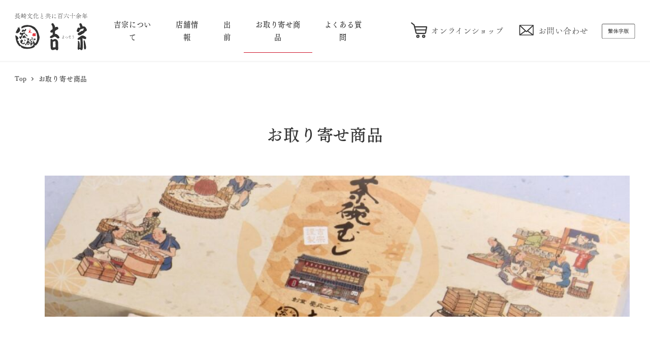

--- FILE ---
content_type: text/html; charset=UTF-8
request_url: https://yossou.co.jp/item/
body_size: 137524
content:
<!DOCTYPE html>
<html dir="ltr" lang="ja" prefix="og: https://ogp.me/ns#" data-sticky-footer="true" data-scrolled="false">

<head>
			<meta charset="UTF-8">
		<meta name="viewport" content="width=device-width, initial-scale=1, minimum-scale=1, viewport-fit=cover">
		<title>お取り寄せ商品｜長崎の元祖茶碗むしと卓袱料理の吉宗(公式サイト)</title>

		<!-- All in One SEO 4.6.1.1 - aioseo.com -->
		<meta name="description" content="商品カテゴリ 冷凍茶碗むし 海と山の幸をふんだんに盛り込んだ吉宗伝統の茶碗むしをお取り寄せいただけます。丼ぶり" />
		<meta name="robots" content="max-image-preview:large" />
		<link rel="canonical" href="https://yossou.co.jp/item/" />
		<meta name="generator" content="All in One SEO (AIOSEO) 4.6.1.1" />
		<meta property="og:locale" content="ja_JP" />
		<meta property="og:site_name" content="元祖茶碗むし吉宗 - 公式サイト" />
		<meta property="og:type" content="article" />
		<meta property="og:title" content="お取り寄せ商品｜長崎の元祖茶碗むしと卓袱料理の吉宗(公式サイト)" />
		<meta property="og:description" content="商品カテゴリ 冷凍茶碗むし 海と山の幸をふんだんに盛り込んだ吉宗伝統の茶碗むしをお取り寄せいただけます。丼ぶり" />
		<meta property="og:url" content="https://yossou.co.jp/item/" />
		<meta property="og:image" content="https://yossou.co.jp/wppr/wp-content/uploads/2025/12/logo_kuro-1.svg" />
		<meta property="og:image:secure_url" content="https://yossou.co.jp/wppr/wp-content/uploads/2025/12/logo_kuro-1.svg" />
		<meta property="article:published_time" content="2022-05-02T10:15:20+00:00" />
		<meta property="article:modified_time" content="2024-11-18T03:22:34+00:00" />
		<meta name="twitter:card" content="summary" />
		<meta name="twitter:title" content="お取り寄せ商品｜長崎の元祖茶碗むしと卓袱料理の吉宗(公式サイト)" />
		<meta name="twitter:description" content="商品カテゴリ 冷凍茶碗むし 海と山の幸をふんだんに盛り込んだ吉宗伝統の茶碗むしをお取り寄せいただけます。丼ぶり" />
		<meta name="twitter:image" content="https://yossou.co.jp/wppr/wp-content/uploads/2025/12/logo_kuro-1.svg" />
		<script type="application/ld+json" class="aioseo-schema">
			{"@context":"https:\/\/schema.org","@graph":[{"@type":"BreadcrumbList","@id":"https:\/\/yossou.co.jp\/item\/#breadcrumblist","itemListElement":[{"@type":"ListItem","@id":"https:\/\/yossou.co.jp\/#listItem","position":1,"name":"\u5bb6","item":"https:\/\/yossou.co.jp\/","nextItem":"https:\/\/yossou.co.jp\/item\/#listItem"},{"@type":"ListItem","@id":"https:\/\/yossou.co.jp\/item\/#listItem","position":2,"name":"\u304a\u53d6\u308a\u5bc4\u305b\u5546\u54c1","previousItem":"https:\/\/yossou.co.jp\/#listItem"}]},{"@type":"Organization","@id":"https:\/\/yossou.co.jp\/#organization","name":"\u30c7\u30d5\u30a9\u30eb\u30c8\u30b5\u30a4\u30c8","url":"https:\/\/yossou.co.jp\/","logo":{"@type":"ImageObject","url":"https:\/\/yossou.co.jp\/wppr\/wp-content\/uploads\/2025\/12\/logo_kuro-1.svg","@id":"https:\/\/yossou.co.jp\/item\/#organizationLogo","width":345,"height":176},"image":{"@id":"https:\/\/yossou.co.jp\/item\/#organizationLogo"}},{"@type":"WebPage","@id":"https:\/\/yossou.co.jp\/item\/#webpage","url":"https:\/\/yossou.co.jp\/item\/","name":"\u304a\u53d6\u308a\u5bc4\u305b\u5546\u54c1\uff5c\u9577\u5d0e\u306e\u5143\u7956\u8336\u7897\u3080\u3057\u3068\u5353\u88b1\u6599\u7406\u306e\u5409\u5b97(\u516c\u5f0f\u30b5\u30a4\u30c8)","description":"\u5546\u54c1\u30ab\u30c6\u30b4\u30ea \u51b7\u51cd\u8336\u7897\u3080\u3057 \u6d77\u3068\u5c71\u306e\u5e78\u3092\u3075\u3093\u3060\u3093\u306b\u76db\u308a\u8fbc\u3093\u3060\u5409\u5b97\u4f1d\u7d71\u306e\u8336\u7897\u3080\u3057\u3092\u304a\u53d6\u308a\u5bc4\u305b\u3044\u305f\u3060\u3051\u307e\u3059\u3002\u4e3c\u3076\u308a","inLanguage":"ja","isPartOf":{"@id":"https:\/\/yossou.co.jp\/#website"},"breadcrumb":{"@id":"https:\/\/yossou.co.jp\/item\/#breadcrumblist"},"datePublished":"2022-05-02T19:15:20+09:00","dateModified":"2024-11-18T12:22:34+09:00"},{"@type":"WebSite","@id":"https:\/\/yossou.co.jp\/#website","url":"https:\/\/yossou.co.jp\/","name":"\u5143\u7956\u8336\u7897\u3080\u3057\u5409\u5b97","description":"\u516c\u5f0f\u30b5\u30a4\u30c8","inLanguage":"ja","publisher":{"@id":"https:\/\/yossou.co.jp\/#organization"}}]}
		</script>
		<!-- All in One SEO -->

		<meta property="og:title" content="お取り寄せ商品">
		<meta property="og:type" content="article">
		<meta property="og:url" content="https://yossou.co.jp/item/">
		<meta property="og:image" content="">
		<meta property="og:site_name" content="元祖茶碗むし吉宗">
		<meta property="og:description" content="商品カテゴリ 冷凍茶碗むし海と山の幸をふんだんに盛り込んだ吉宗伝統の茶碗むしをお取り寄せいただけます。丼ぶりサ&hellip;">
		<meta property="og:locale" content="ja_JP">
				<link rel='dns-prefetch' href='//code.typesquare.com' />
<link rel='dns-prefetch' href='//use.fontawesome.com' />
<link rel="alternate" type="application/rss+xml" title="元祖茶碗むし吉宗 &raquo; フィード" href="https://yossou.co.jp/feed/" />
<link rel="alternate" type="application/rss+xml" title="元祖茶碗むし吉宗 &raquo; コメントフィード" href="https://yossou.co.jp/comments/feed/" />
		<link rel="profile" href="http://gmpg.org/xfn/11">
												<script type="text/javascript">
/* <![CDATA[ */
window._wpemojiSettings = {"baseUrl":"https:\/\/s.w.org\/images\/core\/emoji\/15.0.3\/72x72\/","ext":".png","svgUrl":"https:\/\/s.w.org\/images\/core\/emoji\/15.0.3\/svg\/","svgExt":".svg","source":{"concatemoji":"https:\/\/yossou.co.jp\/wppr\/wp-includes\/js\/wp-emoji-release.min.js?ver=6.5.2"}};
/*! This file is auto-generated */
!function(i,n){var o,s,e;function c(e){try{var t={supportTests:e,timestamp:(new Date).valueOf()};sessionStorage.setItem(o,JSON.stringify(t))}catch(e){}}function p(e,t,n){e.clearRect(0,0,e.canvas.width,e.canvas.height),e.fillText(t,0,0);var t=new Uint32Array(e.getImageData(0,0,e.canvas.width,e.canvas.height).data),r=(e.clearRect(0,0,e.canvas.width,e.canvas.height),e.fillText(n,0,0),new Uint32Array(e.getImageData(0,0,e.canvas.width,e.canvas.height).data));return t.every(function(e,t){return e===r[t]})}function u(e,t,n){switch(t){case"flag":return n(e,"\ud83c\udff3\ufe0f\u200d\u26a7\ufe0f","\ud83c\udff3\ufe0f\u200b\u26a7\ufe0f")?!1:!n(e,"\ud83c\uddfa\ud83c\uddf3","\ud83c\uddfa\u200b\ud83c\uddf3")&&!n(e,"\ud83c\udff4\udb40\udc67\udb40\udc62\udb40\udc65\udb40\udc6e\udb40\udc67\udb40\udc7f","\ud83c\udff4\u200b\udb40\udc67\u200b\udb40\udc62\u200b\udb40\udc65\u200b\udb40\udc6e\u200b\udb40\udc67\u200b\udb40\udc7f");case"emoji":return!n(e,"\ud83d\udc26\u200d\u2b1b","\ud83d\udc26\u200b\u2b1b")}return!1}function f(e,t,n){var r="undefined"!=typeof WorkerGlobalScope&&self instanceof WorkerGlobalScope?new OffscreenCanvas(300,150):i.createElement("canvas"),a=r.getContext("2d",{willReadFrequently:!0}),o=(a.textBaseline="top",a.font="600 32px Arial",{});return e.forEach(function(e){o[e]=t(a,e,n)}),o}function t(e){var t=i.createElement("script");t.src=e,t.defer=!0,i.head.appendChild(t)}"undefined"!=typeof Promise&&(o="wpEmojiSettingsSupports",s=["flag","emoji"],n.supports={everything:!0,everythingExceptFlag:!0},e=new Promise(function(e){i.addEventListener("DOMContentLoaded",e,{once:!0})}),new Promise(function(t){var n=function(){try{var e=JSON.parse(sessionStorage.getItem(o));if("object"==typeof e&&"number"==typeof e.timestamp&&(new Date).valueOf()<e.timestamp+604800&&"object"==typeof e.supportTests)return e.supportTests}catch(e){}return null}();if(!n){if("undefined"!=typeof Worker&&"undefined"!=typeof OffscreenCanvas&&"undefined"!=typeof URL&&URL.createObjectURL&&"undefined"!=typeof Blob)try{var e="postMessage("+f.toString()+"("+[JSON.stringify(s),u.toString(),p.toString()].join(",")+"));",r=new Blob([e],{type:"text/javascript"}),a=new Worker(URL.createObjectURL(r),{name:"wpTestEmojiSupports"});return void(a.onmessage=function(e){c(n=e.data),a.terminate(),t(n)})}catch(e){}c(n=f(s,u,p))}t(n)}).then(function(e){for(var t in e)n.supports[t]=e[t],n.supports.everything=n.supports.everything&&n.supports[t],"flag"!==t&&(n.supports.everythingExceptFlag=n.supports.everythingExceptFlag&&n.supports[t]);n.supports.everythingExceptFlag=n.supports.everythingExceptFlag&&!n.supports.flag,n.DOMReady=!1,n.readyCallback=function(){n.DOMReady=!0}}).then(function(){return e}).then(function(){var e;n.supports.everything||(n.readyCallback(),(e=n.source||{}).concatemoji?t(e.concatemoji):e.wpemoji&&e.twemoji&&(t(e.twemoji),t(e.wpemoji)))}))}((window,document),window._wpemojiSettings);
/* ]]> */
</script>
<link rel='stylesheet' id='slick-carousel-css' href='https://yossou.co.jp/wppr/wp-content/themes/snow-monkey/vendor/inc2734/wp-awesome-widgets/src/assets/packages/slick-carousel/slick/slick.css?ver=1713414403' type='text/css' media='all' />
<link rel='stylesheet' id='slick-carousel-theme-css' href='https://yossou.co.jp/wppr/wp-content/themes/snow-monkey/vendor/inc2734/wp-awesome-widgets/src/assets/packages/slick-carousel/slick/slick-theme.css?ver=1713414403' type='text/css' media='all' />
<link rel='stylesheet' id='wp-awesome-widgets-css' href='https://yossou.co.jp/wppr/wp-content/themes/snow-monkey/vendor/inc2734/wp-awesome-widgets/src/assets/css/app.css?ver=1713414403' type='text/css' media='all' />
<link rel='stylesheet' id='wp-like-me-box-css' href='https://yossou.co.jp/wppr/wp-content/themes/snow-monkey/vendor/inc2734/wp-like-me-box/src/assets/css/wp-like-me-box.css?ver=1713414403' type='text/css' media='all' />
<link rel='stylesheet' id='wp-share-buttons-css' href='https://yossou.co.jp/wppr/wp-content/themes/snow-monkey/vendor/inc2734/wp-share-buttons/src/assets/css/wp-share-buttons.css?ver=1713414403' type='text/css' media='all' />
<link rel='stylesheet' id='wp-pure-css-gallery-css' href='https://yossou.co.jp/wppr/wp-content/themes/snow-monkey/vendor/inc2734/wp-pure-css-gallery/src/assets/css/wp-pure-css-gallery.css?ver=1713414403' type='text/css' media='all' />
<style id='wp-emoji-styles-inline-css' type='text/css'>

	img.wp-smiley, img.emoji {
		display: inline !important;
		border: none !important;
		box-shadow: none !important;
		height: 1em !important;
		width: 1em !important;
		margin: 0 0.07em !important;
		vertical-align: -0.1em !important;
		background: none !important;
		padding: 0 !important;
	}
</style>
<link rel='stylesheet' id='wp-block-library-css' href='https://yossou.co.jp/wppr/wp-includes/css/dist/block-library/style.min.css?ver=6.5.2' type='text/css' media='all' />
<link rel='stylesheet' id='wp-oembed-blog-card-css' href='https://yossou.co.jp/wppr/wp-content/themes/snow-monkey/vendor/inc2734/wp-oembed-blog-card/src/assets/css/app.css?ver=1713414403' type='text/css' media='all' />
<link rel='stylesheet' id='snow-monkey-blocks-information-style-css' href='https://yossou.co.jp/wppr/wp-content/plugins/snow-monkey-blocks/dist/blocks/information/style.css?ver=6.5.2' type='text/css' media='all' />
<link rel='stylesheet' id='snow-monkey-blocks-tabs-style-css' href='https://yossou.co.jp/wppr/wp-content/plugins/snow-monkey-blocks/dist/blocks/tabs/style.css?ver=6.5.2' type='text/css' media='all' />
<link rel='stylesheet' id='snow-monkey-blocks-step-style-css' href='https://yossou.co.jp/wppr/wp-content/plugins/snow-monkey-blocks/dist/blocks/step/style.css?ver=6.5.2' type='text/css' media='all' />
<link rel='stylesheet' id='snow-monkey-blocks-section-style-css' href='https://yossou.co.jp/wppr/wp-content/plugins/snow-monkey-blocks/dist/blocks/section/style.css?ver=6.5.2' type='text/css' media='all' />
<link rel='stylesheet' id='snow-monkey-blocks-section-with-bgimage-style-css' href='https://yossou.co.jp/wppr/wp-content/plugins/snow-monkey-blocks/dist/blocks/section-with-bgimage/style.css?ver=1713414515' type='text/css' media='all' />
<style id='snow-monkey-blocks-buttons-style-inline-css' type='text/css'>
.smb-buttons{--smb-buttons--gap:var(--_margin1);display:flex;flex-wrap:wrap;gap:var(--smb-buttons--gap)}.smb-buttons.has-text-align-left,.smb-buttons.is-content-justification-left{justify-content:flex-start}.smb-buttons.has-text-align-center,.smb-buttons.is-content-justification-center{justify-content:center}.smb-buttons.has-text-align-right,.smb-buttons.is-content-justification-right{justify-content:flex-end}.smb-buttons.is-content-justification-space-between{justify-content:space-between}.smb-buttons>.smb-btn-wrapper{flex:0 1 auto;margin:0}.smb-buttons>.smb-btn-wrapper--full{flex:1 1 auto}@media not all and (min-width:640px){.smb-buttons>.smb-btn-wrapper--more-wider{flex:1 1 auto}}
</style>
<style id='snow-monkey-blocks-btn-style-inline-css' type='text/css'>
.smb-btn{--smb-btn--background-color:var(--wp--preset--color--black);--smb-btn--background-image:initial;--smb-btn--border:none;--smb-btn--border-radius:var(--_global--border-radius);--smb-btn--color:var(--wp--preset--color--white);--smb-btn--padding:var(--_padding-1);--smb-btn--padding-vertical:calc(var(--smb-btn--padding)*0.5);--smb-btn--padding-horizontal:var(--smb-btn--padding);--smb-btn--style--ghost--border-color:var(--smb-btn--background-color,currentColor);--smb-btn--style--ghost--color:currentColor;--smb-btn--style--text--color:currentColor;background-color:var(--smb-btn--background-color);background-image:var(--smb-btn--background-image);border:var(--smb-btn--border);border-radius:var(--smb-btn--border-radius);color:var(--smb-btn--color);display:inline-flex;justify-content:center;margin:0;max-width:100%;padding:var(--smb-btn--padding-vertical) var(--smb-btn--padding-horizontal);text-decoration:none;white-space:nowrap;--_transition-duration:var(--_global--transition-duration);--_transition-function-timing:var(--_global--transition-function-timing);--_transition-delay:var(--_global--transition-delay);transition:all var(--_transition-duration) var(--_transition-function-timing) var(--_transition-delay)}.smb-btn__label{color:currentColor;white-space:inherit!important}.smb-btn--little-wider{--smb-btn--padding-horizontal:var(--_padding2)}.smb-btn--wider{--smb-btn--padding-horizontal:var(--_padding3)}.smb-btn--full,.smb-btn--more-wider{width:100%}.smb-btn--wrap{white-space:normal}.smb-btn-wrapper.is-style-ghost .smb-btn{--smb-btn--color:var(--smb-btn--style--ghost--color);background-color:initial;border:1px solid var(--smb-btn--style--ghost--border-color)}.smb-btn-wrapper.is-style-ghost .smb-btn[style*="background-color:"]{background-color:initial!important}.smb-btn-wrapper.is-style-text .smb-btn{--smb-btn--background-color:#0000;--smb-btn--color:var(--smb-btn--style--text--color);border:none}.aligncenter .smb-btn-wrapper,.smb-btn-wrapper.aligncenter{text-align:center}@media (min-width:640px){.smb-btn--more-wider{--smb-btn--padding-horizontal:var(--_padding4);display:inline-block;width:auto}}@media (hover:hover) and (pointer:fine){.smb-btn:active,.smb-btn:focus,.smb-btn:hover{filter:brightness(90%)}}
</style>
<link rel='stylesheet' id='snow-monkey-blocks-pricing-table-style-css' href='https://yossou.co.jp/wppr/wp-content/plugins/snow-monkey-blocks/dist/blocks/pricing-table/style.css?ver=1713414515' type='text/css' media='all' />
<link rel='stylesheet' id='snow-monkey-blocks-btn-box-style-css' href='https://yossou.co.jp/wppr/wp-content/plugins/snow-monkey-blocks/dist/blocks/btn-box/style.css?ver=1713414515' type='text/css' media='all' />
<style id='snow-monkey-blocks-rating-box-style-inline-css' type='text/css'>
.smb-rating-box{--smb-rating-box--gap:var(--_margin-1);--smb-rating-box--bar-border-radius:var(--_global--border-radius);--smb-rating-box--bar-background-color:var(--_lighter-color-gray);--smb-rating-box--rating-background-color:#f9bb2d}.smb-rating-box__body>*+*{margin-top:var(--smb-rating-box--gap)}.smb-rating-box__item__title{margin-bottom:var(--_margin-2)}.smb-rating-box__item__evaluation__bar,.smb-rating-box__item__evaluation__rating{border-radius:var(--smb-rating-box--bar-border-radius);height:1rem}.smb-rating-box__item__evaluation__bar{background-color:var(--smb-rating-box--bar-background-color);position:relative}.smb-rating-box__item__evaluation__rating{background-color:var(--smb-rating-box--rating-background-color);left:0;position:absolute;top:0}.smb-rating-box__item__evaluation__numeric{position:absolute;right:0;top:-2rem;--_font-size-level:-2;font-size:var(--_font-size);line-height:var(--_line-height)}
</style>
<style id='snow-monkey-blocks-container-style-inline-css' type='text/css'>
.smb-container__body{margin-left:auto;margin-right:auto;max-width:100%}.smb-container--no-gutters{padding-left:0!important;padding-right:0!important}:where(.smb-container__body.is-layout-constrained>*){--wp--style--global--content-size:100%;--wp--style--global--wide-size:100%}
</style>
<link rel='stylesheet' id='snow-monkey-blocks-media-text-style-css' href='https://yossou.co.jp/wppr/wp-content/plugins/snow-monkey-blocks/dist/blocks/media-text/style.css?ver=6.5.2' type='text/css' media='all' />
<style id='snow-monkey-blocks-taxonomy-terms-style-inline-css' type='text/css'>
.smb-taxonomy-terms.is-style-tag .smb-taxonomy-terms__list{list-style:none;margin-left:0;padding-left:0}.smb-taxonomy-terms.is-style-tag .smb-taxonomy-terms__item{display:inline-block;margin:4px 4px 4px 0}.smb-taxonomy-terms.is-style-slash .smb-taxonomy-terms__list{display:flex;flex-wrap:wrap;list-style:none;margin-left:0;padding-left:0}.smb-taxonomy-terms.is-style-slash .smb-taxonomy-terms__item{display:inline-block}.smb-taxonomy-terms.is-style-slash .smb-taxonomy-terms__item:not(:last-child):after{content:"/";display:inline-block;margin:0 .5em}
</style>
<style id='snow-monkey-blocks-read-more-box-style-inline-css' type='text/css'>
.smb-read-more-box{--smb-read-more-box--content-height:100px;--smb-read-more-box--mask-color:var(--_global--background-color,#fff)}.smb-read-more-box__content{--_transition-duration:var(--_global--transition-duration);--_transition-function-timing:var(--_global--transition-function-timing);--_transition-delay:var(--_global--transition-delay);overflow:hidden;position:relative;transition:height var(--_transition-duration) var(--_transition-function-timing) var(--_transition-delay)}.smb-read-more-box__content[aria-hidden=true]{height:var(--smb-read-more-box--content-height)}.smb-read-more-box__action{display:flex;flex-wrap:wrap;margin-top:var(--_padding-1)}.smb-read-more-box__action.is-content-justification-left{justify-content:start}.smb-read-more-box__action.is-content-justification-center{justify-content:center}.smb-read-more-box__action.is-content-justification-right{justify-content:end}.smb-read-more-box__btn-wrapper.smb-btn-wrapper--full{flex-grow:1}.smb-read-more-box__button{cursor:pointer}.smb-read-more-box--has-mask .smb-read-more-box__content[aria-hidden=true]:after{background:linear-gradient(to bottom,#0000 0,var(--smb-read-more-box--mask-color) 100%);bottom:0;content:"";display:block;height:50px;left:0;position:absolute;right:0}.smb-read-more-box.is-style-ghost .smb-read-more-box__button{--smb-btn--color:var(--smb-btn--style--ghost--color);background-color:initial;border:1px solid var(--smb-btn--style--ghost--border-color)}.smb-read-more-box.is-style-text .smb-read-more-box__button{--smb-btn--background-color:#0000;--smb-btn--color:var(--smb-btn--style--text--color);--smb-btn--padding:0px;border:none}:where(.smb-read-more-box__content.is-layout-constrained>*){--wp--style--global--content-size:100%;--wp--style--global--wide-size:100%}
</style>
<style id='snow-monkey-blocks-accordion-style-inline-css' type='text/css'>
.smb-accordion{--smb-accordion--gap:var(--_margin-1);--smb-accordion--title-background-color:var(--_lighter-color-gray)}.smb-accordion>*+*{margin-top:var(--smb-accordion--gap)}.smb-accordion__item{position:relative}.smb-accordion__item__title{align-items:center;background-color:var(--smb-accordion--title-background-color);display:flex;padding:calc(var(--_padding-1)*.5) var(--_padding-1)}.smb-accordion__item__title__label{flex:1 1 auto}.smb-accordion__item__title__icon{margin-left:var(--_margin-1);--_transition-duration:var(--_global--transition-duration);--_transition-function-timing:var(--_global--transition-function-timing);--_transition-delay:var(--_global--transition-delay);flex:0 0 auto;transition:transform var(--_transition-duration) var(--_transition-function-timing) var(--_transition-delay)}.smb-accordion__item__control{-webkit-appearance:none!important;appearance:none!important;bottom:0!important;cursor:pointer!important;display:block!important;height:100%!important;left:0!important;opacity:0!important;outline:none!important;position:absolute!important;right:0!important;top:0!important;width:100%!important;z-index:1!important}.smb-accordion__item__control:focus-visible{opacity:1!important;outline:1px solid!important}.smb-accordion__item__body{display:none;padding:var(--_padding1);position:relative;z-index:2}.smb-accordion .smb-accordion__item__control:checked+.smb-accordion__item__body,.smb-accordion .smb-accordion__item__control:checked+.smb-accordion__item__title+.smb-accordion__item__body{display:block}.smb-accordion .smb-accordion__item__control:checked+.smb-accordion__item__title>.smb-accordion__item__title__icon{transform:rotate(180deg)}:where(.smb-accordion__item__body.is-layout-constrained>*){--wp--style--global--content-size:100%;--wp--style--global--wide-size:100%}
</style>
<link rel='stylesheet' id='spider-css' href='https://yossou.co.jp/wppr/wp-content/plugins/snow-monkey-blocks/dist/packages/spider/dist/css/spider.css?ver=1713414515' type='text/css' media='all' />
<link rel='stylesheet' id='snow-monkey-blocks-spider-pickup-slider-style-css' href='https://yossou.co.jp/wppr/wp-content/plugins/snow-monkey-blocks/dist/blocks/spider-pickup-slider/style.css?ver=1713414515' type='text/css' media='all' />
<style id='snow-monkey-blocks-price-menu-style-inline-css' type='text/css'>
.smb-price-menu{--smb-price-menu--border-color:var(--_lighter-color-gray);--smb-price-menu--item-padding:var(--_padding-1);border-top:1px solid var(--smb-price-menu--border-color)}.smb-price-menu>.smb-price-menu__item{margin-bottom:0;margin-top:0}.smb-price-menu__item{border-bottom:1px solid var(--smb-price-menu--border-color);padding:var(--smb-price-menu--item-padding) 0}@media (min-width:640px){.smb-price-menu__item{align-items:center;display:flex;flex-direction:row;flex-wrap:nowrap;justify-content:space-between}.smb-price-menu__item>*{flex:0 0 auto}}
</style>
<style id='snow-monkey-blocks-countdown-style-inline-css' type='text/css'>
.smb-countdown{--smb-countdown--gap:var(--_margin-2);--smb-countdown--numeric-color:currentColor;--smb-countdown--clock-color:currentColor}.smb-countdown__list{align-items:center;align-self:center;display:flex;flex-direction:row;flex-wrap:wrap;list-style-type:none;margin-left:0;padding-left:0}.smb-countdown__list-item{margin:0 var(--smb-countdown--gap);text-align:center}.smb-countdown__list-item:first-child{margin-left:0}.smb-countdown__list-item:last-child{margin-right:0}.smb-countdown__list-item__numeric{color:var(--smb-countdown--numeric-color);display:block;--_font-size-level:3;font-size:var(--_fluid-font-size);font-weight:700;line-height:var(--_line-height)}.smb-countdown__list-item__clock{color:var(--smb-countdown--clock-color);display:block;--_font-size-level:-1;font-size:var(--_font-size);line-height:var(--_line-height)}.smb-countdown .align-center{justify-content:center}.smb-countdown .align-left{justify-content:flex-start}.smb-countdown .align-right{justify-content:flex-end}.is-style-inline .smb-countdown__list-item__clock,.is-style-inline .smb-countdown__list-item__numeric{display:inline}
</style>
<style id='snow-monkey-blocks-faq-style-inline-css' type='text/css'>
.smb-faq{--smb-faq--border-color:var(--_lighter-color-gray);--smb-faq--label-color:initial;--smb-faq--item-gap:var(--_margin1);--smb-faq--item-question-label-color:currentColor;--smb-faq--item-answer-label-color:currentColor;border-top:1px solid var(--smb-faq--border-color)}.smb-faq__item{border-bottom:1px solid var(--smb-faq--border-color);padding:var(--_padding1) 0}.smb-faq__item__answer,.smb-faq__item__question{display:flex;flex-direction:row;flex-wrap:nowrap}.smb-faq__item__answer__label,.smb-faq__item__question__label{flex:0 0 0%;margin-right:var(--smb-faq--item-gap);--_font-size-level:3;font-size:var(--_fluid-font-size);font-weight:400;line-height:var(--_line-height);line-height:1.05;min-width:.8em}.smb-faq__item__answer__body,.smb-faq__item__question__body{flex:1 1 auto}.smb-faq__item__question{font-weight:700;margin:0 0 var(--smb-faq--item-gap)}.smb-faq__item__question__label{color:var(--smb-faq--item-question-label-color)}.smb-faq__item__answer__label{color:var(--smb-faq--item-answer-label-color)}:where(.smb-faq__item__answer__body.is-layout-constrained>*){--wp--style--global--content-size:100%;--wp--style--global--wide-size:100%}
</style>
<link rel='stylesheet' id='snow-monkey-blocks-panels-style-css' href='https://yossou.co.jp/wppr/wp-content/plugins/snow-monkey-blocks/dist/blocks/panels/style.css?ver=6.5.2' type='text/css' media='all' />
<link rel='stylesheet' id='snow-monkey-blocks-items-style-css' href='https://yossou.co.jp/wppr/wp-content/plugins/snow-monkey-blocks/dist/blocks/items/style.css?ver=1713414515' type='text/css' media='all' />
<style id='snow-monkey-blocks-grid-style-inline-css' type='text/css'>
.smb-grid{--smb-grid--gap:0px;--smb-grid--column-auto-repeat:auto-fit;--smb-grid--columns:1;--smb-grid--column-min-width:250px;--smb-grid--grid-template-columns:none;--smb-grid--rows:1;--smb-grid--grid-template-rows:none;display:grid;gap:var(--smb-grid--gap)}.smb-grid>*{--smb--justify-self:stretch;--smb--align-self:stretch;--smb--grid-column:auto;--smb--grid-row:auto;align-self:var(--smb--align-self);grid-column:var(--smb--grid-column);grid-row:var(--smb--grid-row);justify-self:var(--smb--justify-self);margin-bottom:0;margin-top:0;min-width:0}.smb-grid--columns\:columns{grid-template-columns:repeat(var(--smb-grid--columns),1fr)}.smb-grid--columns\:min{grid-template-columns:repeat(var(--smb-grid--column-auto-repeat),minmax(min(var(--smb-grid--column-min-width),100%),1fr))}.smb-grid--columns\:free{grid-template-columns:var(--smb-grid--grid-template-columns)}.smb-grid--rows\:rows{grid-template-rows:repeat(var(--smb-grid--rows),1fr)}.smb-grid--rows\:free{grid-template-rows:var(--smb-grid--grid-template-rows)}
</style>
<link rel='stylesheet' id='snow-monkey-blocks-slider-style-css' href='https://yossou.co.jp/wppr/wp-content/plugins/snow-monkey-blocks/dist/blocks/slider/style.css?ver=1713414515' type='text/css' media='all' />
<style id='snow-monkey-blocks-box-style-inline-css' type='text/css'>
.smb-box{--smb-box--background-color:#0000;--smb-box--background-image:initial;--smb-box--background-opacity:1;--smb-box--border-color:var(--_lighter-color-gray);--smb-box--border-style:solid;--smb-box--border-width:0px;--smb-box--border-radius:var(--_global--border-radius);--smb-box--box-shadow:initial;--smb-box--color:inherit;--smb-box--padding:var(--_padding1);border-radius:var(--smb-box--border-radius);border-width:0;box-shadow:var(--smb-box--box-shadow);color:var(--smb-box--color);overflow:visible;padding:var(--smb-box--padding);position:relative}.smb-box--p-s{--smb-box--padding:var(--_padding-1)}.smb-box--p-l{--smb-box--padding:var(--_padding2)}.smb-box__background{background-color:var(--smb-box--background-color);background-image:var(--smb-box--background-image);border:var(--smb-box--border-width) var(--smb-box--border-style) var(--smb-box--border-color);border-radius:var(--smb-box--border-radius);bottom:0;display:block;left:0;opacity:var(--smb-box--background-opacity);position:absolute;right:0;top:0}.smb-box__body{position:relative}:where(.smb-box__body.is-layout-constrained>*){--wp--style--global--content-size:100%;--wp--style--global--wide-size:100%}
</style>
<link rel='stylesheet' id='snow-monkey-blocks-spider-slider-style-css' href='https://yossou.co.jp/wppr/wp-content/plugins/snow-monkey-blocks/dist/blocks/spider-slider/style.css?ver=1713414515' type='text/css' media='all' />
<link rel='stylesheet' id='snow-monkey-blocks-spider-contents-slider-style-css' href='https://yossou.co.jp/wppr/wp-content/plugins/snow-monkey-blocks/dist/blocks/spider-contents-slider/style.css?ver=1713414515' type='text/css' media='all' />
<link rel='stylesheet' id='snow-monkey-blocks-thumbnail-gallery-style-css' href='https://yossou.co.jp/wppr/wp-content/plugins/snow-monkey-blocks/dist/blocks/thumbnail-gallery/style.css?ver=1713414515' type='text/css' media='all' />
<link rel='stylesheet' id='snow-monkey-blocks-categories-list-style-css' href='https://yossou.co.jp/wppr/wp-content/plugins/snow-monkey-blocks/dist/blocks/categories-list/style.css?ver=6.5.2' type='text/css' media='all' />
<style id='snow-monkey-blocks-evaluation-star-style-inline-css' type='text/css'>
.smb-evaluation-star{--smb-evaluation-star--gap:var(--_margin-2);--smb-evaluation-star--icon-color:#f9bb2d;--smb-evaluation-star--numeric-color:currentColor;align-items:center;display:flex;gap:var(--smb-evaluation-star--gap)}.smb-evaluation-star--title-right .smb-evaluation-star__title{order:1}.smb-evaluation-star__body{display:inline-flex;gap:var(--smb-evaluation-star--gap)}.smb-evaluation-star__numeric{color:var(--smb-evaluation-star--numeric-color);font-weight:700}.smb-evaluation-star__numeric--right{order:1}.smb-evaluation-star__icon{color:var(--smb-evaluation-star--icon-color);display:inline-block}
</style>
<style id='snow-monkey-blocks-flex-style-inline-css' type='text/css'>
.smb-flex{--smb-flex--box-shadow:none;box-shadow:var(--smb-flex--box-shadow);flex-direction:column}.smb-flex.is-horizontal{flex-direction:row}.smb-flex.is-vertical{flex-direction:column}.smb-flex>*{--smb--flex-grow:0;--smb--flex-shrink:1;--smb--flex-basis:auto;flex-basis:var(--smb--flex-basis);flex-grow:var(--smb--flex-grow);flex-shrink:var(--smb--flex-shrink);min-width:0}.smb-flex.is-layout-flex{gap:0}
</style>
<link rel='stylesheet' id='snow-monkey-blocks-section-break-the-grid-style-css' href='https://yossou.co.jp/wppr/wp-content/plugins/snow-monkey-blocks/dist/blocks/section-break-the-grid/style.css?ver=1713414515' type='text/css' media='all' />
<style id='snow-monkey-blocks-testimonial-style-inline-css' type='text/css'>
.smb-testimonial__item{display:flex;flex-direction:row;flex-wrap:nowrap;justify-content:center}.smb-testimonial__item__figure{border-radius:100%;flex:0 0 auto;height:48px;margin-right:var(--_margin-1);margin-top:calc(var(--_half-leading)*1rem);overflow:hidden;width:48px}.smb-testimonial__item__figure img{height:100%;object-fit:cover;object-position:50% 50%;width:100%}.smb-testimonial__item__body{flex:1 1 auto;max-width:100%}.smb-testimonial__item__name{--_font-size-level:-2;font-size:var(--_font-size);line-height:var(--_line-height)}.smb-testimonial__item__name a{color:inherit}.smb-testimonial__item__lede{--_font-size-level:-2;font-size:var(--_font-size);line-height:var(--_line-height)}.smb-testimonial__item__lede a{color:inherit}.smb-testimonial__item__content{margin-bottom:var(--_margin-1);--_font-size-level:-1;font-size:var(--_font-size);line-height:var(--_line-height)}.smb-testimonial__item__content:after{background-color:currentColor;content:"";display:block;height:1px;margin-top:var(--_margin-1);width:2rem}
</style>
<style id='snow-monkey-blocks-list-style-inline-css' type='text/css'>
.smb-list{--smb-list--gap:var(--_margin-2)}.smb-list ul{list-style:none!important}.smb-list ul *>li:first-child,.smb-list ul li+li{margin-top:var(--smb-list--gap)}.smb-list ul>li{position:relative}.smb-list ul>li .smb-list__icon{left:-1.5em;position:absolute}
</style>
<link rel='stylesheet' id='snow-monkey-blocks-section-side-heading-style-css' href='https://yossou.co.jp/wppr/wp-content/plugins/snow-monkey-blocks/dist/blocks/section-side-heading/style.css?ver=1713414515' type='text/css' media='all' />
<link rel='stylesheet' id='snow-monkey-blocks-section-with-bgvideo-style-css' href='https://yossou.co.jp/wppr/wp-content/plugins/snow-monkey-blocks/dist/blocks/section-with-bgvideo/style.css?ver=1713414515' type='text/css' media='all' />
<link rel='stylesheet' id='snow-monkey-blocks-hero-header-style-css' href='https://yossou.co.jp/wppr/wp-content/plugins/snow-monkey-blocks/dist/blocks/hero-header/style.css?ver=6.5.2' type='text/css' media='all' />
<link rel='stylesheet' id='snow-monkey-blocks-balloon-style-css' href='https://yossou.co.jp/wppr/wp-content/plugins/snow-monkey-blocks/dist/blocks/balloon/style.css?ver=6.5.2' type='text/css' media='all' />
<style id='snow-monkey-blocks-alert-style-inline-css' type='text/css'>
.smb-alert{--smb-alert--border-radius:var(--_global--border-radius);--smb-alert--background-color:#fff9e6;--smb-alert--border-color:#fff3cd;--smb-alert--color:#5a4d26;--smb-alert--padding:var(--_padding1);--smb-alert--icon-color:#ffc81a;--smb-alert--warning-background-color:#ffede6;--smb-alert--warning-border-color:#ffdacd;--smb-alert--warning-color:#361f17;--smb-alert--warning-icon-color:#ff561a;--smb-alert--success-background-color:#f4ffe6;--smb-alert--success-border-color:#dfffb3;--smb-alert--success-color:#28321b;--smb-alert--success-icon-color:#84e600;--smb-alert--remark-background-color:var(--_lightest-color-gray);--smb-alert--remark-border-color:var(--_lighter-color-gray);--smb-alert--remark-color:var(--_color-text);--smb-alert--remark-icon-color:var(--_color-gray);background-color:var(--smb-alert--background-color);border:1px solid var(--smb-alert--border-color);border-radius:var(--smb-alert--border-radius);color:var(--smb-alert--color);display:block;padding:var(--smb-alert--padding)}.smb-alert .svg-inline--fa{color:var(--smb-alert--icon-color)}.smb-alert--warning{--smb-alert--background-color:var(--smb-alert--warning-background-color);--smb-alert--border-color:var(--smb-alert--warning-border-color);--smb-alert--color:var(--smb-alert--warning-color);--smb-alert--icon-color:var(--smb-alert--warning-icon-color)}.smb-alert--success{--smb-alert--background-color:var(--smb-alert--success-background-color);--smb-alert--border-color:var(--smb-alert--success-border-color);--smb-alert--color:var(--smb-alert--success-color);--smb-alert--icon-color:var(--smb-alert--success-icon-color)}.smb-alert--remark{--smb-alert--background-color:var(--smb-alert--remark-background-color);--smb-alert--border-color:var(--smb-alert--remark-border-color);--smb-alert--color:var(--smb-alert--remark-color);--smb-alert--icon-color:var(--smb-alert--remark-icon-color)}.smb-alert__title{align-items:center;display:flex;margin-bottom:var(--_margin-1);position:relative}.smb-alert__title .svg-inline--fa{flex:0 0 auto;margin-right:var(--_margin-2);position:relative;top:-1px;--_font-size-level:3;font-size:var(--_fluid-font-size);height:1em;line-height:var(--_line-height)}:where(.smb-alert__body.is-layout-constrained>*){--wp--style--global--content-size:100%;--wp--style--global--wide-size:100%}
</style>
<style id='snow-monkey-blocks-directory-structure-style-inline-css' type='text/css'>
.smb-directory-structure{--smb-directory-structure--background-color:var(--_lightest-color-gray);--smb-directory-structure--padding:var(--_padding1);--smb-directory-structure--gap:var(--_margin-2);--smb-directory-structure--icon-color:currentColor;background-color:var(--smb-directory-structure--background-color);overflow-x:auto;overflow-y:hidden;padding:var(--smb-directory-structure--padding)}.smb-directory-structure>*+*{margin-top:var(--smb-directory-structure--gap)}.smb-directory-structure__item{--smb-directory-structure--icon-color:currentColor}.smb-directory-structure__item p{align-items:flex-start;display:flex;flex-wrap:nowrap}.smb-directory-structure .fa-fw{color:var(--smb-directory-structure--icon-color);width:auto}.smb-directory-structure__item__name{margin-left:.5em;white-space:nowrap}.smb-directory-structure__item__list{margin-left:1.5em}.smb-directory-structure__item__list>*{margin-top:var(--smb-directory-structure--gap)}
</style>
<link rel='stylesheet' id='xo-event-calendar-event-calendar-style-css' href='https://yossou.co.jp/wppr/wp-content/plugins/xo-event-calendar/build/event-calendar/style-index.css?ver=6.5.2' type='text/css' media='all' />
<link rel='stylesheet' id='xo-event-calendar-simple-calendar-style-css' href='https://yossou.co.jp/wppr/wp-content/plugins/xo-event-calendar/build/simple-calendar/style-index.css?ver=6.5.2' type='text/css' media='all' />
<link rel='stylesheet' id='snow-monkey-blocks-css' href='https://yossou.co.jp/wppr/wp-content/plugins/snow-monkey-blocks/dist/css/blocks.css?ver=1713414515' type='text/css' media='all' />
<link rel='stylesheet' id='snow-monkey-snow-monkey-blocks-app-css' href='https://yossou.co.jp/wppr/wp-content/themes/snow-monkey/assets/css/dependency/snow-monkey-blocks/app.css?ver=1713414403' type='text/css' media='all' />
<link rel='stylesheet' id='snow-monkey-snow-monkey-blocks-theme-css' href='https://yossou.co.jp/wppr/wp-content/themes/snow-monkey/assets/css/dependency/snow-monkey-blocks/app-theme.css?ver=1713414403' type='text/css' media='all' />
<style id='global-styles-inline-css' type='text/css'>
body{--wp--preset--color--black: #000000;--wp--preset--color--cyan-bluish-gray: #abb8c3;--wp--preset--color--white: #ffffff;--wp--preset--color--pale-pink: #f78da7;--wp--preset--color--vivid-red: #cf2e2e;--wp--preset--color--luminous-vivid-orange: #ff6900;--wp--preset--color--luminous-vivid-amber: #fcb900;--wp--preset--color--light-green-cyan: #7bdcb5;--wp--preset--color--vivid-green-cyan: #00d084;--wp--preset--color--pale-cyan-blue: #8ed1fc;--wp--preset--color--vivid-cyan-blue: #0693e3;--wp--preset--color--vivid-purple: #9b51e0;--wp--preset--color--sm-accent: var(--accent-color);--wp--preset--color--sm-sub-accent: var(--sub-accent-color);--wp--preset--color--sm-text: var(--_color-text);--wp--preset--color--sm-text-alt: var(--_color-white);--wp--preset--color--sm-lightest-gray: var(--_lightest-color-gray);--wp--preset--color--sm-lighter-gray: var(--_lighter-color-gray);--wp--preset--color--sm-light-gray: var(--_light-color-gray);--wp--preset--color--sm-gray: var(--_color-gray);--wp--preset--color--sm-dark-gray: var(--_dark-color-gray);--wp--preset--color--sm-darker-gray: var(--_darker-color-gray);--wp--preset--color--sm-darkest-gray: var(--_darkest-color-gray);--wp--preset--gradient--vivid-cyan-blue-to-vivid-purple: linear-gradient(135deg,rgba(6,147,227,1) 0%,rgb(155,81,224) 100%);--wp--preset--gradient--light-green-cyan-to-vivid-green-cyan: linear-gradient(135deg,rgb(122,220,180) 0%,rgb(0,208,130) 100%);--wp--preset--gradient--luminous-vivid-amber-to-luminous-vivid-orange: linear-gradient(135deg,rgba(252,185,0,1) 0%,rgba(255,105,0,1) 100%);--wp--preset--gradient--luminous-vivid-orange-to-vivid-red: linear-gradient(135deg,rgba(255,105,0,1) 0%,rgb(207,46,46) 100%);--wp--preset--gradient--very-light-gray-to-cyan-bluish-gray: linear-gradient(135deg,rgb(238,238,238) 0%,rgb(169,184,195) 100%);--wp--preset--gradient--cool-to-warm-spectrum: linear-gradient(135deg,rgb(74,234,220) 0%,rgb(151,120,209) 20%,rgb(207,42,186) 40%,rgb(238,44,130) 60%,rgb(251,105,98) 80%,rgb(254,248,76) 100%);--wp--preset--gradient--blush-light-purple: linear-gradient(135deg,rgb(255,206,236) 0%,rgb(152,150,240) 100%);--wp--preset--gradient--blush-bordeaux: linear-gradient(135deg,rgb(254,205,165) 0%,rgb(254,45,45) 50%,rgb(107,0,62) 100%);--wp--preset--gradient--luminous-dusk: linear-gradient(135deg,rgb(255,203,112) 0%,rgb(199,81,192) 50%,rgb(65,88,208) 100%);--wp--preset--gradient--pale-ocean: linear-gradient(135deg,rgb(255,245,203) 0%,rgb(182,227,212) 50%,rgb(51,167,181) 100%);--wp--preset--gradient--electric-grass: linear-gradient(135deg,rgb(202,248,128) 0%,rgb(113,206,126) 100%);--wp--preset--gradient--midnight: linear-gradient(135deg,rgb(2,3,129) 0%,rgb(40,116,252) 100%);--wp--preset--font-size--small: 13px;--wp--preset--font-size--medium: 20px;--wp--preset--font-size--large: 36px;--wp--preset--font-size--x-large: 42px;--wp--preset--font-size--sm-xs: 0.8rem;--wp--preset--font-size--sm-s: 0.88rem;--wp--preset--font-size--sm-m: 1rem;--wp--preset--font-size--sm-l: 1.14rem;--wp--preset--font-size--sm-xl: 1.33rem;--wp--preset--font-size--sm-2-xl: 1.6rem;--wp--preset--font-size--sm-3-xl: 2rem;--wp--preset--font-size--sm-4-xl: 2.66rem;--wp--preset--font-size--sm-5-xl: 4rem;--wp--preset--font-size--sm-6-xl: 8rem;--wp--preset--spacing--20: var(--_s-2);--wp--preset--spacing--30: var(--_s-1);--wp--preset--spacing--40: var(--_s1);--wp--preset--spacing--50: var(--_s2);--wp--preset--spacing--60: var(--_s3);--wp--preset--spacing--70: var(--_s4);--wp--preset--spacing--80: var(--_s5);--wp--preset--shadow--natural: 6px 6px 9px rgba(0, 0, 0, 0.2);--wp--preset--shadow--deep: 12px 12px 50px rgba(0, 0, 0, 0.4);--wp--preset--shadow--sharp: 6px 6px 0px rgba(0, 0, 0, 0.2);--wp--preset--shadow--outlined: 6px 6px 0px -3px rgba(255, 255, 255, 1), 6px 6px rgba(0, 0, 0, 1);--wp--preset--shadow--crisp: 6px 6px 0px rgba(0, 0, 0, 1);--wp--custom--slim-width: 46rem;--wp--custom--content-max-width: var(--_global--container-max-width);--wp--custom--content-width: var(--wp--custom--content-max-width);--wp--custom--content-wide-width: calc(var(--wp--custom--content-width) + 240px);--wp--custom--has-sidebar-main-basis: var(--wp--custom--slim-width);--wp--custom--has-sidebar-sidebar-basis: 336px;}body { margin: 0;--wp--style--global--content-size: var(--wp--custom--content-width);--wp--style--global--wide-size: var(--wp--custom--content-wide-width); }.wp-site-blocks > .alignleft { float: left; margin-right: 2em; }.wp-site-blocks > .alignright { float: right; margin-left: 2em; }.wp-site-blocks > .aligncenter { justify-content: center; margin-left: auto; margin-right: auto; }:where(.wp-site-blocks) > * { margin-block-start: var(--_margin1); margin-block-end: 0; }:where(.wp-site-blocks) > :first-child:first-child { margin-block-start: 0; }:where(.wp-site-blocks) > :last-child:last-child { margin-block-end: 0; }body { --wp--style--block-gap: var(--_margin1); }:where(body .is-layout-flow)  > :first-child:first-child{margin-block-start: 0;}:where(body .is-layout-flow)  > :last-child:last-child{margin-block-end: 0;}:where(body .is-layout-flow)  > *{margin-block-start: var(--_margin1);margin-block-end: 0;}:where(body .is-layout-constrained)  > :first-child:first-child{margin-block-start: 0;}:where(body .is-layout-constrained)  > :last-child:last-child{margin-block-end: 0;}:where(body .is-layout-constrained)  > *{margin-block-start: var(--_margin1);margin-block-end: 0;}:where(body .is-layout-flex) {gap: var(--_margin1);}:where(body .is-layout-grid) {gap: var(--_margin1);}body .is-layout-flow > .alignleft{float: left;margin-inline-start: 0;margin-inline-end: 2em;}body .is-layout-flow > .alignright{float: right;margin-inline-start: 2em;margin-inline-end: 0;}body .is-layout-flow > .aligncenter{margin-left: auto !important;margin-right: auto !important;}body .is-layout-constrained > .alignleft{float: left;margin-inline-start: 0;margin-inline-end: 2em;}body .is-layout-constrained > .alignright{float: right;margin-inline-start: 2em;margin-inline-end: 0;}body .is-layout-constrained > .aligncenter{margin-left: auto !important;margin-right: auto !important;}body .is-layout-constrained > :where(:not(.alignleft):not(.alignright):not(.alignfull)){max-width: var(--wp--style--global--content-size);margin-left: auto !important;margin-right: auto !important;}body .is-layout-constrained > .alignwide{max-width: var(--wp--style--global--wide-size);}body .is-layout-flex{display: flex;}body .is-layout-flex{flex-wrap: wrap;align-items: center;}body .is-layout-flex > *{margin: 0;}body .is-layout-grid{display: grid;}body .is-layout-grid > *{margin: 0;}body{padding-top: 0px;padding-right: 0px;padding-bottom: 0px;padding-left: 0px;}a:where(:not(.wp-element-button)){color: var(--wp--preset--color--sm-accent);text-decoration: underline;}.wp-element-button, .wp-block-button__link{background-color: var(--wp--preset--color--sm-accent);border-radius: var(--_global--border-radius);border-width: 0;color: var(--wp--preset--color--sm-text-alt);font-family: inherit;font-size: inherit;line-height: inherit;padding-top: calc(var(--_padding-1) * .5);padding-right: var(--_padding-1);padding-bottom: calc(var(--_padding-1) * .5);padding-left: var(--_padding-1);text-decoration: none;}.has-black-color{color: var(--wp--preset--color--black) !important;}.has-cyan-bluish-gray-color{color: var(--wp--preset--color--cyan-bluish-gray) !important;}.has-white-color{color: var(--wp--preset--color--white) !important;}.has-pale-pink-color{color: var(--wp--preset--color--pale-pink) !important;}.has-vivid-red-color{color: var(--wp--preset--color--vivid-red) !important;}.has-luminous-vivid-orange-color{color: var(--wp--preset--color--luminous-vivid-orange) !important;}.has-luminous-vivid-amber-color{color: var(--wp--preset--color--luminous-vivid-amber) !important;}.has-light-green-cyan-color{color: var(--wp--preset--color--light-green-cyan) !important;}.has-vivid-green-cyan-color{color: var(--wp--preset--color--vivid-green-cyan) !important;}.has-pale-cyan-blue-color{color: var(--wp--preset--color--pale-cyan-blue) !important;}.has-vivid-cyan-blue-color{color: var(--wp--preset--color--vivid-cyan-blue) !important;}.has-vivid-purple-color{color: var(--wp--preset--color--vivid-purple) !important;}.has-sm-accent-color{color: var(--wp--preset--color--sm-accent) !important;}.has-sm-sub-accent-color{color: var(--wp--preset--color--sm-sub-accent) !important;}.has-sm-text-color{color: var(--wp--preset--color--sm-text) !important;}.has-sm-text-alt-color{color: var(--wp--preset--color--sm-text-alt) !important;}.has-sm-lightest-gray-color{color: var(--wp--preset--color--sm-lightest-gray) !important;}.has-sm-lighter-gray-color{color: var(--wp--preset--color--sm-lighter-gray) !important;}.has-sm-light-gray-color{color: var(--wp--preset--color--sm-light-gray) !important;}.has-sm-gray-color{color: var(--wp--preset--color--sm-gray) !important;}.has-sm-dark-gray-color{color: var(--wp--preset--color--sm-dark-gray) !important;}.has-sm-darker-gray-color{color: var(--wp--preset--color--sm-darker-gray) !important;}.has-sm-darkest-gray-color{color: var(--wp--preset--color--sm-darkest-gray) !important;}.has-black-background-color{background-color: var(--wp--preset--color--black) !important;}.has-cyan-bluish-gray-background-color{background-color: var(--wp--preset--color--cyan-bluish-gray) !important;}.has-white-background-color{background-color: var(--wp--preset--color--white) !important;}.has-pale-pink-background-color{background-color: var(--wp--preset--color--pale-pink) !important;}.has-vivid-red-background-color{background-color: var(--wp--preset--color--vivid-red) !important;}.has-luminous-vivid-orange-background-color{background-color: var(--wp--preset--color--luminous-vivid-orange) !important;}.has-luminous-vivid-amber-background-color{background-color: var(--wp--preset--color--luminous-vivid-amber) !important;}.has-light-green-cyan-background-color{background-color: var(--wp--preset--color--light-green-cyan) !important;}.has-vivid-green-cyan-background-color{background-color: var(--wp--preset--color--vivid-green-cyan) !important;}.has-pale-cyan-blue-background-color{background-color: var(--wp--preset--color--pale-cyan-blue) !important;}.has-vivid-cyan-blue-background-color{background-color: var(--wp--preset--color--vivid-cyan-blue) !important;}.has-vivid-purple-background-color{background-color: var(--wp--preset--color--vivid-purple) !important;}.has-sm-accent-background-color{background-color: var(--wp--preset--color--sm-accent) !important;}.has-sm-sub-accent-background-color{background-color: var(--wp--preset--color--sm-sub-accent) !important;}.has-sm-text-background-color{background-color: var(--wp--preset--color--sm-text) !important;}.has-sm-text-alt-background-color{background-color: var(--wp--preset--color--sm-text-alt) !important;}.has-sm-lightest-gray-background-color{background-color: var(--wp--preset--color--sm-lightest-gray) !important;}.has-sm-lighter-gray-background-color{background-color: var(--wp--preset--color--sm-lighter-gray) !important;}.has-sm-light-gray-background-color{background-color: var(--wp--preset--color--sm-light-gray) !important;}.has-sm-gray-background-color{background-color: var(--wp--preset--color--sm-gray) !important;}.has-sm-dark-gray-background-color{background-color: var(--wp--preset--color--sm-dark-gray) !important;}.has-sm-darker-gray-background-color{background-color: var(--wp--preset--color--sm-darker-gray) !important;}.has-sm-darkest-gray-background-color{background-color: var(--wp--preset--color--sm-darkest-gray) !important;}.has-black-border-color{border-color: var(--wp--preset--color--black) !important;}.has-cyan-bluish-gray-border-color{border-color: var(--wp--preset--color--cyan-bluish-gray) !important;}.has-white-border-color{border-color: var(--wp--preset--color--white) !important;}.has-pale-pink-border-color{border-color: var(--wp--preset--color--pale-pink) !important;}.has-vivid-red-border-color{border-color: var(--wp--preset--color--vivid-red) !important;}.has-luminous-vivid-orange-border-color{border-color: var(--wp--preset--color--luminous-vivid-orange) !important;}.has-luminous-vivid-amber-border-color{border-color: var(--wp--preset--color--luminous-vivid-amber) !important;}.has-light-green-cyan-border-color{border-color: var(--wp--preset--color--light-green-cyan) !important;}.has-vivid-green-cyan-border-color{border-color: var(--wp--preset--color--vivid-green-cyan) !important;}.has-pale-cyan-blue-border-color{border-color: var(--wp--preset--color--pale-cyan-blue) !important;}.has-vivid-cyan-blue-border-color{border-color: var(--wp--preset--color--vivid-cyan-blue) !important;}.has-vivid-purple-border-color{border-color: var(--wp--preset--color--vivid-purple) !important;}.has-sm-accent-border-color{border-color: var(--wp--preset--color--sm-accent) !important;}.has-sm-sub-accent-border-color{border-color: var(--wp--preset--color--sm-sub-accent) !important;}.has-sm-text-border-color{border-color: var(--wp--preset--color--sm-text) !important;}.has-sm-text-alt-border-color{border-color: var(--wp--preset--color--sm-text-alt) !important;}.has-sm-lightest-gray-border-color{border-color: var(--wp--preset--color--sm-lightest-gray) !important;}.has-sm-lighter-gray-border-color{border-color: var(--wp--preset--color--sm-lighter-gray) !important;}.has-sm-light-gray-border-color{border-color: var(--wp--preset--color--sm-light-gray) !important;}.has-sm-gray-border-color{border-color: var(--wp--preset--color--sm-gray) !important;}.has-sm-dark-gray-border-color{border-color: var(--wp--preset--color--sm-dark-gray) !important;}.has-sm-darker-gray-border-color{border-color: var(--wp--preset--color--sm-darker-gray) !important;}.has-sm-darkest-gray-border-color{border-color: var(--wp--preset--color--sm-darkest-gray) !important;}.has-vivid-cyan-blue-to-vivid-purple-gradient-background{background: var(--wp--preset--gradient--vivid-cyan-blue-to-vivid-purple) !important;}.has-light-green-cyan-to-vivid-green-cyan-gradient-background{background: var(--wp--preset--gradient--light-green-cyan-to-vivid-green-cyan) !important;}.has-luminous-vivid-amber-to-luminous-vivid-orange-gradient-background{background: var(--wp--preset--gradient--luminous-vivid-amber-to-luminous-vivid-orange) !important;}.has-luminous-vivid-orange-to-vivid-red-gradient-background{background: var(--wp--preset--gradient--luminous-vivid-orange-to-vivid-red) !important;}.has-very-light-gray-to-cyan-bluish-gray-gradient-background{background: var(--wp--preset--gradient--very-light-gray-to-cyan-bluish-gray) !important;}.has-cool-to-warm-spectrum-gradient-background{background: var(--wp--preset--gradient--cool-to-warm-spectrum) !important;}.has-blush-light-purple-gradient-background{background: var(--wp--preset--gradient--blush-light-purple) !important;}.has-blush-bordeaux-gradient-background{background: var(--wp--preset--gradient--blush-bordeaux) !important;}.has-luminous-dusk-gradient-background{background: var(--wp--preset--gradient--luminous-dusk) !important;}.has-pale-ocean-gradient-background{background: var(--wp--preset--gradient--pale-ocean) !important;}.has-electric-grass-gradient-background{background: var(--wp--preset--gradient--electric-grass) !important;}.has-midnight-gradient-background{background: var(--wp--preset--gradient--midnight) !important;}.has-small-font-size{font-size: var(--wp--preset--font-size--small) !important;}.has-medium-font-size{font-size: var(--wp--preset--font-size--medium) !important;}.has-large-font-size{font-size: var(--wp--preset--font-size--large) !important;}.has-x-large-font-size{font-size: var(--wp--preset--font-size--x-large) !important;}.has-sm-xs-font-size{font-size: var(--wp--preset--font-size--sm-xs) !important;}.has-sm-s-font-size{font-size: var(--wp--preset--font-size--sm-s) !important;}.has-sm-m-font-size{font-size: var(--wp--preset--font-size--sm-m) !important;}.has-sm-l-font-size{font-size: var(--wp--preset--font-size--sm-l) !important;}.has-sm-xl-font-size{font-size: var(--wp--preset--font-size--sm-xl) !important;}.has-sm-2-xl-font-size{font-size: var(--wp--preset--font-size--sm-2-xl) !important;}.has-sm-3-xl-font-size{font-size: var(--wp--preset--font-size--sm-3-xl) !important;}.has-sm-4-xl-font-size{font-size: var(--wp--preset--font-size--sm-4-xl) !important;}.has-sm-5-xl-font-size{font-size: var(--wp--preset--font-size--sm-5-xl) !important;}.has-sm-6-xl-font-size{font-size: var(--wp--preset--font-size--sm-6-xl) !important;}
.wp-block-navigation a:where(:not(.wp-element-button)){color: inherit;}
.wp-block-pullquote{border-top-color: currentColor;border-top-width: 4px;border-top-style: solid;border-bottom-color: currentColor;border-bottom-width: 4px;border-bottom-style: solid;font-size: 1.5em;font-style: italic;font-weight: bold;line-height: 1.6;padding-top: var(--_padding2);padding-bottom: var(--_padding2);}
.wp-block-code{background-color: var(--wp--preset--color--sm-lightest-gray);border-radius: var(--_global--border-radius);border-color: var(--wp--preset--color--sm-lighter-gray);border-width: 1px;border-style: solid;padding-top: var(--_padding1);padding-right: var(--_padding1);padding-bottom: var(--_padding1);padding-left: var(--_padding1);}
.wp-block-search .wp-element-button,.wp-block-search  .wp-block-button__link{background-color: var(--wp--preset--color--sm-text-alt);border-width: 1px;color: var(--wp--preset--color--sm-text);padding-top: var(--_padding-2);padding-right: var(--_padding-2);padding-bottom: var(--_padding-2);padding-left: var(--_padding-2);}
.wp-block-social-links-is-layout-flow > :first-child:first-child{margin-block-start: 0;}.wp-block-social-links-is-layout-flow > :last-child:last-child{margin-block-end: 0;}.wp-block-social-links-is-layout-flow > *{margin-block-start: var(--_margin-1);margin-block-end: 0;}.wp-block-social-links-is-layout-constrained > :first-child:first-child{margin-block-start: 0;}.wp-block-social-links-is-layout-constrained > :last-child:last-child{margin-block-end: 0;}.wp-block-social-links-is-layout-constrained > *{margin-block-start: var(--_margin-1);margin-block-end: 0;}.wp-block-social-links-is-layout-flex{gap: var(--_margin-1);}.wp-block-social-links-is-layout-grid{gap: var(--_margin-1);}
.wp-block-table > table{border-color: var(--wp--preset--color--sm-lighter-gray);}
</style>
<link rel='stylesheet' id='contact-form-7-css' href='https://yossou.co.jp/wppr/wp-content/plugins/contact-form-7/includes/css/styles.css?ver=5.9.3' type='text/css' media='all' />
<link rel='stylesheet' id='contact-form-7-confirm-css' href='https://yossou.co.jp/wppr/wp-content/plugins/contact-form-7-add-confirm/includes/css/styles.css?ver=5.1' type='text/css' media='all' />
<link rel='stylesheet' id='my-default-css' href='https://yossou.co.jp/wppr/wp-content/plugins/procs-snow-monkey/css/default.css?ver=6.5.2' type='text/css' media='all' />
<link rel='stylesheet' id='my-style-css' href='https://yossou.co.jp/wppr/wp-content/plugins/procs-snow-monkey/css/mystyle.css?ver=2.7' type='text/css' media='all' />
<link rel='stylesheet' id='wpcf7-redirect-script-frontend-css' href='https://yossou.co.jp/wppr/wp-content/plugins/wpcf7-redirect/build/css/wpcf7-redirect-frontend.min.css?ver=1.1' type='text/css' media='all' />
<link rel='stylesheet' id='snow-monkey-blocks-background-parallax-css' href='https://yossou.co.jp/wppr/wp-content/plugins/snow-monkey-blocks/dist/css/background-parallax.css?ver=1713414515' type='text/css' media='all' />
<link rel='stylesheet' id='snow-monkey-editor-css' href='https://yossou.co.jp/wppr/wp-content/plugins/snow-monkey-editor/dist/css/app.css?ver=1713414517' type='text/css' media='all' />
<link rel='stylesheet' id='xo-event-calendar-css' href='https://yossou.co.jp/wppr/wp-content/plugins/xo-event-calendar/css/xo-event-calendar.css?ver=3.2.10' type='text/css' media='all' />
<link rel='stylesheet' id='snow-monkey-app-css' href='https://yossou.co.jp/wppr/wp-content/themes/snow-monkey/assets/css/app/app.css?ver=1713414403' type='text/css' media='all' />
<style id='snow-monkey-app-inline-css' type='text/css'>
input[type="email"],input[type="number"],input[type="password"],input[type="search"],input[type="tel"],input[type="text"],input[type="url"],textarea { font-size: 16px }
:root { --_margin-scale: 1;--_space: 1.8rem;--_space-unitless: 1.8;--accent-color: #cd162c;--wp--preset--color--accent-color: var(--accent-color);--dark-accent-color: #710c18;--light-accent-color: #ed5c6d;--lighter-accent-color: #f49aa5;--lightest-accent-color: #f6aab3;--sub-accent-color: #707593;--wp--preset--color--sub-accent-color: var(--sub-accent-color);--dark-sub-accent-color: #444759;--light-sub-accent-color: #aaadbf;--lighter-sub-accent-color: #d1d3dd;--lightest-sub-accent-color: #dcdde4;--_half-leading: 0.4;--font-family: "Helvetica Neue",Arial,"Hiragino Kaku Gothic ProN","Hiragino Sans","BIZ UDPGothic",Meiryo,sans-serif;--_global--font-family: var(--font-family);--_global--font-size-px: 16px }
@media not all and (min-width: 1024px) { :root { --_global--container-margin: var(--_s-1) } }
html { letter-spacing: 0.05rem }
</style>
<link rel='stylesheet' id='snow-monkey-theme-css' href='https://yossou.co.jp/wppr/wp-content/themes/snow-monkey/assets/css/app/app-theme.css?ver=1713414403' type='text/css' media='all' />
<style id='snow-monkey-theme-inline-css' type='text/css'>
:root { --entry-content-h2-background-color: #f7f7f7;--entry-content-h2-padding: calc(var(--_space) * 0.25) calc(var(--_space) * 0.25) calc(var(--_space) * 0.25) calc(var(--_space) * 0.5);--entry-content-h3-border-bottom: 1px solid #eee;--entry-content-h3-padding: 0 0 calc(var(--_space) * 0.25);--widget-title-display: flex;--widget-title-flex-direction: row;--widget-title-align-items: center;--widget-title-justify-content: center;--widget-title-pseudo-display: block;--widget-title-pseudo-content: "";--widget-title-pseudo-height: 1px;--widget-title-pseudo-background-color: #111;--widget-title-pseudo-flex: 1 0 0%;--widget-title-pseudo-min-width: 20px;--widget-title-before-margin-right: .5em;--widget-title-after-margin-left: .5em }
body { --entry-content-h2-border-left: 1px solid var(--wp--preset--color--sm-accent) }
</style>
<style id='snow-monkey-inline-css' type='text/css'>
.c-site-branding__title .custom-logo { width: 86px; }@media (min-width: 64em) { .c-site-branding__title .custom-logo { width: 172px; } }
</style>
<link rel='stylesheet' id='snow-monkey-custom-widgets-app-css' href='https://yossou.co.jp/wppr/wp-content/themes/snow-monkey/assets/css/custom-widgets/app.css?ver=1713414403' type='text/css' media='all' />
<link rel='stylesheet' id='snow-monkey-custom-widgets-theme-css' href='https://yossou.co.jp/wppr/wp-content/themes/snow-monkey/assets/css/custom-widgets/app-theme.css?ver=1713414403' type='text/css' media='all' />
<style id='snow-monkey-custom-widgets-inline-css' type='text/css'>
.wpaw-site-branding__logo .custom-logo { width: 86px; }@media (min-width: 64em) { .wpaw-site-branding__logo .custom-logo { width: 172px; } }
</style>
<link rel='stylesheet' id='snow-monkey-block-library-app-css' href='https://yossou.co.jp/wppr/wp-content/themes/snow-monkey/assets/css/block-library/app.css?ver=1713414403' type='text/css' media='all' />
<link rel='stylesheet' id='snow-monkey-block-library-theme-css' href='https://yossou.co.jp/wppr/wp-content/themes/snow-monkey/assets/css/block-library/app-theme.css?ver=1713414403' type='text/css' media='all' />
<link rel='stylesheet' id='snow-monkey-wpcf7-css' href='https://yossou.co.jp/wppr/wp-content/themes/snow-monkey/assets/css/dependency/contact-form-7/app.css?ver=1713414403' type='text/css' media='all' />
<link rel='stylesheet' id='font-awesome-official-css' href='https://use.fontawesome.com/releases/v5.15.4/css/all.css' type='text/css' media='all' integrity="sha384-DyZ88mC6Up2uqS4h/KRgHuoeGwBcD4Ng9SiP4dIRy0EXTlnuz47vAwmeGwVChigm" crossorigin="anonymous" />
<link rel='stylesheet' id='font-awesome-official-v4shim-css' href='https://use.fontawesome.com/releases/v5.15.4/css/v4-shims.css' type='text/css' media='all' integrity="sha384-Vq76wejb3QJM4nDatBa5rUOve+9gkegsjCebvV/9fvXlGWo4HCMR4cJZjjcF6Viv" crossorigin="anonymous" />
<style id='font-awesome-official-v4shim-inline-css' type='text/css'>
@font-face {
font-family: "FontAwesome";
font-display: block;
src: url("https://use.fontawesome.com/releases/v5.15.4/webfonts/fa-brands-400.eot"),
		url("https://use.fontawesome.com/releases/v5.15.4/webfonts/fa-brands-400.eot?#iefix") format("embedded-opentype"),
		url("https://use.fontawesome.com/releases/v5.15.4/webfonts/fa-brands-400.woff2") format("woff2"),
		url("https://use.fontawesome.com/releases/v5.15.4/webfonts/fa-brands-400.woff") format("woff"),
		url("https://use.fontawesome.com/releases/v5.15.4/webfonts/fa-brands-400.ttf") format("truetype"),
		url("https://use.fontawesome.com/releases/v5.15.4/webfonts/fa-brands-400.svg#fontawesome") format("svg");
}

@font-face {
font-family: "FontAwesome";
font-display: block;
src: url("https://use.fontawesome.com/releases/v5.15.4/webfonts/fa-solid-900.eot"),
		url("https://use.fontawesome.com/releases/v5.15.4/webfonts/fa-solid-900.eot?#iefix") format("embedded-opentype"),
		url("https://use.fontawesome.com/releases/v5.15.4/webfonts/fa-solid-900.woff2") format("woff2"),
		url("https://use.fontawesome.com/releases/v5.15.4/webfonts/fa-solid-900.woff") format("woff"),
		url("https://use.fontawesome.com/releases/v5.15.4/webfonts/fa-solid-900.ttf") format("truetype"),
		url("https://use.fontawesome.com/releases/v5.15.4/webfonts/fa-solid-900.svg#fontawesome") format("svg");
}

@font-face {
font-family: "FontAwesome";
font-display: block;
src: url("https://use.fontawesome.com/releases/v5.15.4/webfonts/fa-regular-400.eot"),
		url("https://use.fontawesome.com/releases/v5.15.4/webfonts/fa-regular-400.eot?#iefix") format("embedded-opentype"),
		url("https://use.fontawesome.com/releases/v5.15.4/webfonts/fa-regular-400.woff2") format("woff2"),
		url("https://use.fontawesome.com/releases/v5.15.4/webfonts/fa-regular-400.woff") format("woff"),
		url("https://use.fontawesome.com/releases/v5.15.4/webfonts/fa-regular-400.ttf") format("truetype"),
		url("https://use.fontawesome.com/releases/v5.15.4/webfonts/fa-regular-400.svg#fontawesome") format("svg");
unicode-range: U+F004-F005,U+F007,U+F017,U+F022,U+F024,U+F02E,U+F03E,U+F044,U+F057-F059,U+F06E,U+F070,U+F075,U+F07B-F07C,U+F080,U+F086,U+F089,U+F094,U+F09D,U+F0A0,U+F0A4-F0A7,U+F0C5,U+F0C7-F0C8,U+F0E0,U+F0EB,U+F0F3,U+F0F8,U+F0FE,U+F111,U+F118-F11A,U+F11C,U+F133,U+F144,U+F146,U+F14A,U+F14D-F14E,U+F150-F152,U+F15B-F15C,U+F164-F165,U+F185-F186,U+F191-F192,U+F1AD,U+F1C1-F1C9,U+F1CD,U+F1D8,U+F1E3,U+F1EA,U+F1F6,U+F1F9,U+F20A,U+F247-F249,U+F24D,U+F254-F25B,U+F25D,U+F267,U+F271-F274,U+F279,U+F28B,U+F28D,U+F2B5-F2B6,U+F2B9,U+F2BB,U+F2BD,U+F2C1-F2C2,U+F2D0,U+F2D2,U+F2DC,U+F2ED,U+F328,U+F358-F35B,U+F3A5,U+F3D1,U+F410,U+F4AD;
}
</style>
<link rel="stylesheet" type="text/css" href="https://yossou.co.jp/wppr/wp-content/plugins/smart-slider-3/Public/SmartSlider3/Application/Frontend/Assets/dist/smartslider.min.css?ver=6f970dc2" media="all">
<style data-related="n2-ss-2">div#n2-ss-2 .n2-ss-slider-1{display:grid;position:relative;}div#n2-ss-2 .n2-ss-slider-2{display:grid;position:relative;overflow:hidden;padding:0px 0px 0px 0px;border:0px solid RGBA(62,62,62,1);border-radius:0px;background-clip:padding-box;background-repeat:repeat;background-position:50% 50%;background-size:cover;background-attachment:scroll;z-index:1;}div#n2-ss-2:not(.n2-ss-loaded) .n2-ss-slider-2{background-image:none !important;}div#n2-ss-2 .n2-ss-slider-3{display:grid;grid-template-areas:'cover';position:relative;overflow:hidden;z-index:10;}div#n2-ss-2 .n2-ss-slider-3 > *{grid-area:cover;}div#n2-ss-2 .n2-ss-slide-backgrounds,div#n2-ss-2 .n2-ss-slider-3 > .n2-ss-divider{position:relative;}div#n2-ss-2 .n2-ss-slide-backgrounds{z-index:10;}div#n2-ss-2 .n2-ss-slide-backgrounds > *{overflow:hidden;}div#n2-ss-2 .n2-ss-slide-background{transform:translateX(-100000px);}div#n2-ss-2 .n2-ss-slider-4{place-self:center;position:relative;width:100%;height:100%;z-index:20;display:grid;grid-template-areas:'slide';}div#n2-ss-2 .n2-ss-slider-4 > *{grid-area:slide;}div#n2-ss-2.n2-ss-full-page--constrain-ratio .n2-ss-slider-4{height:auto;}div#n2-ss-2 .n2-ss-slide{display:grid;place-items:center;grid-auto-columns:100%;position:relative;z-index:20;-webkit-backface-visibility:hidden;transform:translateX(-100000px);}div#n2-ss-2 .n2-ss-slide{perspective:1500px;}div#n2-ss-2 .n2-ss-slide-active{z-index:21;}.n2-ss-background-animation{position:absolute;top:0;left:0;width:100%;height:100%;z-index:3;}div#n2-ss-2 .n2-ss-slide-limiter{max-width:1920px;}div#n2-ss-2 .n-uc-erukTW0kmwSi{padding:10px 10px 10px 10px}div#n2-ss-2 .n-uc-nHbOordZoevI-inner{padding:10px 10px 10px 10px;justify-content:center}div#n2-ss-2 .n-uc-nHbOordZoevI{align-self:center;}div#n2-ss-2 .n-uc-pF8K3B1zmRVp{max-width:250px}div#n2-ss-2 .n-uc-Gr9hb9HXGFKA{padding:10px 10px 10px 10px}div#n2-ss-2 .n-uc-Mue1MrNXc97v-inner{padding:10px 10px 10px 10px;justify-content:center}div#n2-ss-2 .n-uc-Mue1MrNXc97v{align-self:center;}div#n2-ss-2 .n-uc-hvsB46vaVCHp{max-width:250px}div#n2-ss-2 .n-uc-7ZMjXusQ0HS2{padding:10px 10px 10px 10px}div#n2-ss-2 .n-uc-HVu0hcTka7Qh-inner{padding:10px 10px 10px 10px;justify-content:center}div#n2-ss-2 .n-uc-HVu0hcTka7Qh{align-self:center;}div#n2-ss-2 .n-uc-MSt24OHSgXfg{max-width:250px}@media (min-width: 1200px){div#n2-ss-2 [data-hide-desktopportrait="1"]{display: none !important;}}@media (orientation: landscape) and (max-width: 1199px) and (min-width: 901px),(orientation: portrait) and (max-width: 1199px) and (min-width: 701px){div#n2-ss-2 [data-hide-tabletportrait="1"]{display: none !important;}}@media (orientation: landscape) and (max-width: 900px),(orientation: portrait) and (max-width: 700px){div#n2-ss-2 [data-hide-mobileportrait="1"]{display: none !important;}}</style>
<style data-related="n2-ss-3">div#n2-ss-3 .n2-ss-slider-1{display:grid;position:relative;}div#n2-ss-3 .n2-ss-slider-2{display:grid;position:relative;overflow:hidden;padding:0px 0px 0px 0px;border:0px solid RGBA(62,62,62,1);border-radius:0px;background-clip:padding-box;background-repeat:repeat;background-position:50% 50%;background-size:cover;background-attachment:scroll;z-index:1;}div#n2-ss-3:not(.n2-ss-loaded) .n2-ss-slider-2{background-image:none !important;}div#n2-ss-3 .n2-ss-slider-3{display:grid;grid-template-areas:'cover';position:relative;overflow:hidden;z-index:10;}div#n2-ss-3 .n2-ss-slider-3 > *{grid-area:cover;}div#n2-ss-3 .n2-ss-slide-backgrounds,div#n2-ss-3 .n2-ss-slider-3 > .n2-ss-divider{position:relative;}div#n2-ss-3 .n2-ss-slide-backgrounds{z-index:10;}div#n2-ss-3 .n2-ss-slide-backgrounds > *{overflow:hidden;}div#n2-ss-3 .n2-ss-slide-background{transform:translateX(-100000px);}div#n2-ss-3 .n2-ss-slider-4{place-self:center;position:relative;width:100%;height:100%;z-index:20;display:grid;grid-template-areas:'slide';}div#n2-ss-3 .n2-ss-slider-4 > *{grid-area:slide;}div#n2-ss-3.n2-ss-full-page--constrain-ratio .n2-ss-slider-4{height:auto;}div#n2-ss-3 .n2-ss-slide{display:grid;place-items:center;grid-auto-columns:100%;position:relative;z-index:20;-webkit-backface-visibility:hidden;transform:translateX(-100000px);}div#n2-ss-3 .n2-ss-slide{perspective:1500px;}div#n2-ss-3 .n2-ss-slide-active{z-index:21;}.n2-ss-background-animation{position:absolute;top:0;left:0;width:100%;height:100%;z-index:3;}div#n2-ss-3 .n2-ss-slide-limiter{max-width:600px;}div#n2-ss-3 .n-uc-Ht6ORC8x8zXQ{padding:10px 10px 10px 10px}div#n2-ss-3 .n-uc-BXccvg3ywqXV{padding:10px 10px 10px 10px}div#n2-ss-3 .n-uc-WH8gd4rKkH78{padding:10px 10px 10px 10px}@media (min-width: 1200px){div#n2-ss-3 [data-hide-desktopportrait="1"]{display: none !important;}}@media (orientation: landscape) and (max-width: 1199px) and (min-width: 901px),(orientation: portrait) and (max-width: 1199px) and (min-width: 701px){div#n2-ss-3 [data-hide-tabletportrait="1"]{display: none !important;}}@media (orientation: landscape) and (max-width: 900px),(orientation: portrait) and (max-width: 700px){div#n2-ss-3 [data-hide-mobileportrait="1"]{display: none !important;}}</style>
<script type="text/javascript" src="https://yossou.co.jp/wppr/wp-includes/js/jquery/jquery.min.js?ver=3.7.1" id="jquery-core-js"></script>
<script type="text/javascript" src="https://yossou.co.jp/wppr/wp-includes/js/jquery/jquery-migrate.min.js?ver=3.4.1" id="jquery-migrate-js"></script>
<script type="text/javascript" src="//code.typesquare.com/static/5b0e3c4aee6847bda5a036abac1e024a/ts307f.js?fadein=0&amp;ver=2.0.4" id="typesquare_std-js"></script>
<script type="text/javascript" id="wp-oembed-blog-card-js-extra">
/* <![CDATA[ */
var WP_OEMBED_BLOG_CARD = {"endpoint":"https:\/\/yossou.co.jp\/wp-json\/wp-oembed-blog-card\/v1"};
/* ]]> */
</script>
<script type="text/javascript" src="https://yossou.co.jp/wppr/wp-content/themes/snow-monkey/vendor/inc2734/wp-oembed-blog-card/src/assets/js/app.js?ver=1713414403" id="wp-oembed-blog-card-js" defer="defer" data-wp-strategy="defer"></script>
<script type="text/javascript" src="https://yossou.co.jp/wppr/wp-content/themes/snow-monkey/vendor/inc2734/wp-contents-outline/src/assets/packages/@inc2734/contents-outline/dist/index.js?ver=1713414403" id="contents-outline-js" defer="defer" data-wp-strategy="defer"></script>
<script type="text/javascript" src="https://yossou.co.jp/wppr/wp-content/themes/snow-monkey/vendor/inc2734/wp-contents-outline/src/assets/js/app.js?ver=1713414403" id="wp-contents-outline-js" defer="defer" data-wp-strategy="defer"></script>
<script type="text/javascript" id="wp-share-buttons-js-extra">
/* <![CDATA[ */
var inc2734_wp_share_buttons = {"copy_success":"\u30b3\u30d4\u30fc\u3057\u307e\u3057\u305f\uff01","copy_failed":"\u30b3\u30d4\u30fc\u306b\u5931\u6557\u3057\u307e\u3057\u305f\uff01"};
/* ]]> */
</script>
<script type="text/javascript" src="https://yossou.co.jp/wppr/wp-content/themes/snow-monkey/vendor/inc2734/wp-share-buttons/src/assets/js/wp-share-buttons.js?ver=1713414403" id="wp-share-buttons-js" defer="defer" data-wp-strategy="defer"></script>
<script type="text/javascript" src="https://yossou.co.jp/wppr/wp-content/plugins/snow-monkey-blocks/dist/packages/spider/dist/js/spider.js?ver=1713414515" id="spider-js" defer="defer" data-wp-strategy="defer"></script>
<script type="text/javascript" src="https://yossou.co.jp/wppr/wp-content/themes/snow-monkey/assets/js/dependency/snow-monkey-blocks/app.js?ver=1713414403" id="snow-monkey-snow-monkey-blocks-js" defer="defer" data-wp-strategy="defer"></script>
<script type="text/javascript" src="https://yossou.co.jp/wppr/wp-content/plugins/snow-monkey-editor/dist/js/app.js?ver=1713414517" id="snow-monkey-editor-js" defer="defer" data-wp-strategy="defer"></script>
<script type="text/javascript" src="https://yossou.co.jp/wppr/wp-content/themes/snow-monkey/assets/js/hash-nav.js?ver=1713414403" id="snow-monkey-hash-nav-js" defer="defer" data-wp-strategy="defer"></script>
<script type="text/javascript" src="https://yossou.co.jp/wppr/wp-content/themes/snow-monkey/assets/js/page-top.js?ver=1713414403" id="snow-monkey-page-top-js" defer="defer" data-wp-strategy="defer"></script>
<script type="text/javascript" id="snow-monkey-js-extra">
/* <![CDATA[ */
var snow_monkey = {"home_url":"https:\/\/yossou.co.jp","children_expander_open_label":"\u30b5\u30d6\u30e1\u30cb\u30e5\u30fc\u3092\u958b\u304f","children_expander_close_label":"\u30b5\u30d6\u30e1\u30cb\u30e5\u30fc\u3092\u9589\u3058\u308b"};
var inc2734_wp_share_buttons_facebook = {"endpoint":"https:\/\/yossou.co.jp\/wppr\/wp-admin\/admin-ajax.php","action":"inc2734_wp_share_buttons_facebook","_ajax_nonce":"156f0933f7"};
var inc2734_wp_share_buttons_twitter = {"endpoint":"https:\/\/yossou.co.jp\/wppr\/wp-admin\/admin-ajax.php","action":"inc2734_wp_share_buttons_twitter","_ajax_nonce":"f1cb603f69"};
var inc2734_wp_share_buttons_hatena = {"endpoint":"https:\/\/yossou.co.jp\/wppr\/wp-admin\/admin-ajax.php","action":"inc2734_wp_share_buttons_hatena","_ajax_nonce":"319ca20053"};
var inc2734_wp_share_buttons_feedly = {"endpoint":"https:\/\/yossou.co.jp\/wppr\/wp-admin\/admin-ajax.php","action":"inc2734_wp_share_buttons_feedly","_ajax_nonce":"4c83803e5e"};
/* ]]> */
</script>
<script type="text/javascript" src="https://yossou.co.jp/wppr/wp-content/themes/snow-monkey/assets/js/app.js?ver=1713414403" id="snow-monkey-js" defer="defer" data-wp-strategy="defer"></script>
<script type="text/javascript" src="https://yossou.co.jp/wppr/wp-content/themes/snow-monkey/assets/packages/fontawesome-free/all.min.js?ver=1713414403" id="fontawesome6-js" defer="defer" data-wp-strategy="defer"></script>
<script type="text/javascript" src="https://yossou.co.jp/wppr/wp-content/themes/snow-monkey/assets/js/smooth-scroll.js?ver=1713414403" id="snow-monkey-smooth-scroll-js" defer="defer" data-wp-strategy="defer"></script>
<script type="text/javascript" src="https://yossou.co.jp/wppr/wp-content/themes/snow-monkey/assets/js/widgets.js?ver=1713414403" id="snow-monkey-widgets-js" defer="defer" data-wp-strategy="defer"></script>
<script type="text/javascript" src="https://yossou.co.jp/wppr/wp-content/themes/snow-monkey/assets/js/footer-sticky-nav.js?ver=1713414403" id="snow-monkey-footer-sticky-nav-js" defer="defer" data-wp-strategy="defer"></script>
<script type="text/javascript" src="https://yossou.co.jp/wppr/wp-content/themes/snow-monkey/assets/js/drop-nav.js?ver=1713414403" id="snow-monkey-drop-nav-js" defer="defer" data-wp-strategy="defer"></script>
<script type="text/javascript" src="https://yossou.co.jp/wppr/wp-content/themes/snow-monkey/assets/js/global-nav.js?ver=1713414403" id="snow-monkey-global-nav-js" defer="defer" data-wp-strategy="defer"></script>
<link rel="https://api.w.org/" href="https://yossou.co.jp/wp-json/" /><link rel="alternate" type="application/json" href="https://yossou.co.jp/wp-json/wp/v2/pages/24" /><link rel="EditURI" type="application/rsd+xml" title="RSD" href="https://yossou.co.jp/wppr/xmlrpc.php?rsd" />
<meta name="generator" content="WordPress 6.5.2" />
<link rel='shortlink' href='https://yossou.co.jp/?p=24' />
<link rel="alternate" type="application/json+oembed" href="https://yossou.co.jp/wp-json/oembed/1.0/embed?url=https%3A%2F%2Fyossou.co.jp%2Fitem%2F" />
<link rel="alternate" type="text/xml+oembed" href="https://yossou.co.jp/wp-json/oembed/1.0/embed?url=https%3A%2F%2Fyossou.co.jp%2Fitem%2F&#038;format=xml" />
<meta name="google-site-verification" content="bLEB7X6E3CiT9RWHsA8b55FCKoEx9z083Tp3PHEHg1I" />
<script src="https://webfont.fontplus.jp/accessor/script/fontplus.js?TRIxcK5JFRw%3D&box=VsbTdkj~Hcc%3D&aa=1&ab=2"></script>
<script src="https://cdn.jsdelivr.net/npm/simple-parallax-js@5.5.1/dist/simpleParallax.min.js"></script>		<meta name="theme-color" content="#cd162c">
		<script>(function(w,d,s,l,i){w[l]=w[l]||[];w[l].push({'gtm.start':
new Date().getTime(),event:'gtm.js'});var f=d.getElementsByTagName(s)[0],
j=d.createElement(s),dl=l!='dataLayer'?'&l='+l:'';j.async=true;j.src=
'https://www.googletagmanager.com/gtm.js?id='+i+dl;f.parentNode.insertBefore(j,f);
})(window,document,'script','dataLayer','GTM-5NBNV42');</script>
				<script type="application/ld+json">
			{"@context":"http:\/\/schema.org","@type":"Article","headline":"\u304a\u53d6\u308a\u5bc4\u305b\u5546\u54c1","author":{"@type":"Person","name":"\u5409\u5b97"},"publisher":{"@type":"Organization","url":"https:\/\/yossou.co.jp","name":"\u5143\u7956\u8336\u7897\u3080\u3057\u5409\u5b97","logo":{"@type":"ImageObject","url":"https:\/\/yossou.co.jp\/wppr\/wp-content\/uploads\/2025\/12\/logo_kuro-1.svg"}},"mainEntityOfPage":{"@type":"WebPage","@id":"https:\/\/yossou.co.jp\/item\/"},"image":{"@type":"ImageObject","url":false},"datePublished":"2022-05-02T19:15:20+09:00","dateModified":"2024-11-18T12:22:34+09:00","description":"\u5546\u54c1\u30ab\u30c6\u30b4\u30ea \u51b7\u51cd\u8336\u7897\u3080\u3057\u6d77\u3068\u5c71\u306e\u5e78\u3092\u3075\u3093\u3060\u3093\u306b\u76db\u308a\u8fbc\u3093\u3060\u5409\u5b97\u4f1d\u7d71\u306e\u8336\u7897\u3080\u3057\u3092\u304a\u53d6\u308a\u5bc4\u305b\u3044\u305f\u3060\u3051\u307e\u3059\u3002\u4e3c\u3076\u308a\u30b5&hellip;"}		</script>
				<meta name="thumbnail" content="https://yossou.co.jp/wppr/wp-content/uploads/2024/04/logo-2.webp">
							<meta name="twitter:card" content="summary">
		
				
<!-- Meta Pixel Code -->
<script type='text/javascript'>
!function(f,b,e,v,n,t,s){if(f.fbq)return;n=f.fbq=function(){n.callMethod?
n.callMethod.apply(n,arguments):n.queue.push(arguments)};if(!f._fbq)f._fbq=n;
n.push=n;n.loaded=!0;n.version='2.0';n.queue=[];t=b.createElement(e);t.async=!0;
t.src=v;s=b.getElementsByTagName(e)[0];s.parentNode.insertBefore(t,s)}(window,
document,'script','https://connect.facebook.net/en_US/fbevents.js?v=next');
</script>
<!-- End Meta Pixel Code -->

      <script type='text/javascript'>
        var url = window.location.origin + '?ob=open-bridge';
        fbq('set', 'openbridge', '682422202842945', url);
      </script>
    <script type='text/javascript'>fbq('init', '682422202842945', {}, {
    "agent": "wordpress-6.5.2-3.0.16"
})</script><script type='text/javascript'>
    fbq('track', 'PageView', []);
  </script>
<!-- Meta Pixel Code -->
<noscript>
<img height="1" width="1" style="display:none" alt="fbpx"
src="https://www.facebook.com/tr?id=682422202842945&ev=PageView&noscript=1" />
</noscript>
<!-- End Meta Pixel Code -->
<link rel="icon" href="https://yossou.co.jp/wppr/wp-content/uploads/2022/05/cropped-favi-32x32.png" sizes="32x32" />
<link rel="icon" href="https://yossou.co.jp/wppr/wp-content/uploads/2022/05/cropped-favi-192x192.png" sizes="192x192" />
<link rel="apple-touch-icon" href="https://yossou.co.jp/wppr/wp-content/uploads/2022/05/cropped-favi-180x180.png" />
<meta name="msapplication-TileImage" content="https://yossou.co.jp/wppr/wp-content/uploads/2022/05/cropped-favi-270x270.png" />
<script>(function(){this._N2=this._N2||{_r:[],_d:[],r:function(){this._r.push(arguments)},d:function(){this._d.push(arguments)}}}).call(window);</script><script src="https://yossou.co.jp/wppr/wp-content/plugins/smart-slider-3/Public/SmartSlider3/Application/Frontend/Assets/dist/n2.min.js?ver=6f970dc2" defer async></script>
<script src="https://yossou.co.jp/wppr/wp-content/plugins/smart-slider-3/Public/SmartSlider3/Application/Frontend/Assets/dist/smartslider-frontend.min.js?ver=6f970dc2" defer async></script>
<script src="https://yossou.co.jp/wppr/wp-content/plugins/smart-slider-3/Public/SmartSlider3/Slider/SliderType/Simple/Assets/dist/ss-simple.min.js?ver=6f970dc2" defer async></script>
<script>_N2.r('documentReady',function(){_N2.r(["documentReady","smartslider-frontend","ss-simple"],function(){new _N2.SmartSliderSimple('n2-ss-2',{"admin":false,"background.video.mobile":1,"loadingTime":2000,"alias":{"id":0,"smoothScroll":0,"slideSwitch":0,"scroll":1},"align":"normal","isDelayed":0,"responsive":{"mediaQueries":{"all":false,"desktopportrait":["(min-width: 1200px)"],"tabletportrait":["(orientation: landscape) and (max-width: 1199px) and (min-width: 901px)","(orientation: portrait) and (max-width: 1199px) and (min-width: 701px)"],"mobileportrait":["(orientation: landscape) and (max-width: 900px)","(orientation: portrait) and (max-width: 700px)"]},"base":{"slideOuterWidth":1920,"slideOuterHeight":1096,"sliderWidth":1920,"sliderHeight":1096,"slideWidth":1920,"slideHeight":1096},"hideOn":{"desktopLandscape":false,"desktopPortrait":false,"tabletLandscape":false,"tabletPortrait":false,"mobileLandscape":false,"mobilePortrait":false},"onResizeEnabled":true,"type":"fullwidth","sliderHeightBasedOn":"real","focusUser":1,"focusEdge":"auto","breakpoints":[{"device":"tabletPortrait","type":"max-screen-width","portraitWidth":1199,"landscapeWidth":1199},{"device":"mobilePortrait","type":"max-screen-width","portraitWidth":700,"landscapeWidth":900}],"enabledDevices":{"desktopLandscape":0,"desktopPortrait":1,"tabletLandscape":0,"tabletPortrait":1,"mobileLandscape":0,"mobilePortrait":1},"sizes":{"desktopPortrait":{"width":1920,"height":1096,"max":3000,"min":1200},"tabletPortrait":{"width":701,"height":400,"customHeight":false,"max":1199,"min":701},"mobilePortrait":{"width":320,"height":182,"customHeight":false,"max":900,"min":320}},"overflowHiddenPage":0,"focus":{"offsetTop":"#wpadminbar","offsetBottom":""}},"controls":{"mousewheel":0,"touch":"horizontal","keyboard":1,"blockCarouselInteraction":1},"playWhenVisible":1,"playWhenVisibleAt":0.5,"lazyLoad":0,"lazyLoadNeighbor":0,"blockrightclick":0,"maintainSession":0,"autoplay":{"enabled":1,"start":1,"duration":5000,"autoplayLoop":1,"allowReStart":0,"pause":{"click":1,"mouse":"0","mediaStarted":1},"resume":{"click":0,"mouse":"0","mediaEnded":1,"slidechanged":0},"interval":1,"intervalModifier":"loop","intervalSlide":"current"},"perspective":1500,"layerMode":{"playOnce":0,"playFirstLayer":1,"mode":"skippable","inAnimation":"mainInEnd"},"bgAnimations":0,"mainanimation":{"type":"fade","duration":800,"delay":0,"ease":"easeOutQuad","shiftedBackgroundAnimation":0},"carousel":1,"initCallbacks":function(){}})});_N2.r(["documentReady","smartslider-frontend","ss-simple"],function(){new _N2.SmartSliderSimple('n2-ss-3',{"admin":false,"background.video.mobile":1,"loadingTime":2000,"alias":{"id":0,"smoothScroll":0,"slideSwitch":0,"scroll":1},"align":"normal","isDelayed":0,"responsive":{"mediaQueries":{"all":false,"desktopportrait":["(min-width: 1200px)"],"tabletportrait":["(orientation: landscape) and (max-width: 1199px) and (min-width: 901px)","(orientation: portrait) and (max-width: 1199px) and (min-width: 701px)"],"mobileportrait":["(orientation: landscape) and (max-width: 900px)","(orientation: portrait) and (max-width: 700px)"]},"base":{"slideOuterWidth":600,"slideOuterHeight":600,"sliderWidth":600,"sliderHeight":600,"slideWidth":600,"slideHeight":600},"hideOn":{"desktopLandscape":false,"desktopPortrait":false,"tabletLandscape":false,"tabletPortrait":false,"mobileLandscape":false,"mobilePortrait":false},"onResizeEnabled":true,"type":"fullwidth","sliderHeightBasedOn":"real","focusUser":1,"focusEdge":"auto","breakpoints":[{"device":"tabletPortrait","type":"max-screen-width","portraitWidth":1199,"landscapeWidth":1199},{"device":"mobilePortrait","type":"max-screen-width","portraitWidth":700,"landscapeWidth":900}],"enabledDevices":{"desktopLandscape":0,"desktopPortrait":1,"tabletLandscape":0,"tabletPortrait":1,"mobileLandscape":0,"mobilePortrait":1},"sizes":{"desktopPortrait":{"width":600,"height":600,"max":3000,"min":600},"tabletPortrait":{"width":600,"height":600,"customHeight":false,"max":1199,"min":600},"mobilePortrait":{"width":320,"height":320,"customHeight":false,"max":900,"min":320}},"overflowHiddenPage":0,"focus":{"offsetTop":"#wpadminbar","offsetBottom":""}},"controls":{"mousewheel":0,"touch":"horizontal","keyboard":1,"blockCarouselInteraction":1},"playWhenVisible":1,"playWhenVisibleAt":0.5,"lazyLoad":0,"lazyLoadNeighbor":0,"blockrightclick":0,"maintainSession":0,"autoplay":{"enabled":1,"start":1,"duration":5000,"autoplayLoop":1,"allowReStart":0,"pause":{"click":1,"mouse":"0","mediaStarted":1},"resume":{"click":0,"mouse":"0","mediaEnded":1,"slidechanged":0},"interval":1,"intervalModifier":"loop","intervalSlide":"current"},"perspective":1500,"layerMode":{"playOnce":0,"playFirstLayer":1,"mode":"skippable","inAnimation":"mainInEnd"},"bgAnimations":0,"mainanimation":{"type":"fade","duration":800,"delay":0,"ease":"easeOutQuad","shiftedBackgroundAnimation":0},"carousel":1,"initCallbacks":function(){}})})});</script></head>

<body class="page-template page-template-page-templates page-template-one-column page-template-page-templatesone-column-php page page-id-24 page-parent wp-custom-logo l-body--one-column l-body" id="body"
	data-has-sidebar="false"
	data-is-full-template="false"
	data-is-slim-width="false"
	data-header-layout="1row"
		ontouchstart=""
	>

			<div id="page-start"></div>
			<!-- Google Tag Manager (noscript) -->
<noscript><iframe src="https://www.googletagmanager.com/ns.html?id=GTM-5NBNV42"
height="0" width="0" style="display:none;visibility:hidden"></iframe></noscript>
<!-- End Google Tag Manager (noscript) -->
	
	
<nav
	id="drawer-nav"
	class="c-drawer c-drawer--fixed c-drawer--highlight-type-background-color"
	role="navigation"
	aria-hidden="true"
	aria-labelledby="hamburger-btn"
>
	<div class="c-drawer__inner">
		<div class="c-drawer__focus-point" tabindex="-1"></div>
		
		
		<ul id="menu-mobile" class="c-drawer__menu"><li id="menu-item-2511" class="menu-item menu-item-type-post_type menu-item-object-page menu-item-home menu-item-2511 c-drawer__item"><a href="https://yossou.co.jp/">Top</a></li>
<li id="menu-item-3898" class="menu-item menu-item-type-custom menu-item-object-custom menu-item-has-children menu-item-3898 c-drawer__item c-drawer__item--has-submenu"><a href="https://yossou.co.jp/about/history/">吉宗について</a><button class="c-drawer__toggle" aria-expanded="false"><span class="c-ic-angle-right" aria-hidden="true" aria-label="サブメニューを開閉する"></span></button><ul class="c-drawer__submenu" aria-hidden="true">	<li id="menu-item-2532" class="menu-item menu-item-type-post_type menu-item-object-page menu-item-2532 c-drawer__subitem"><a href="https://yossou.co.jp/about/history/">吉宗の歴史</a></li>
	<li id="menu-item-2533" class="menu-item menu-item-type-post_type menu-item-object-page menu-item-2533 c-drawer__subitem"><a href="https://yossou.co.jp/about/message/">ごあいさつ</a></li>
	<li id="menu-item-2512" class="menu-item menu-item-type-post_type menu-item-object-page menu-item-2512 c-drawer__subitem"><a href="https://yossou.co.jp/about/about_chawan-mushi/">吉宗の茶碗むし</a></li>
	<li id="menu-item-3899" class="menu-item menu-item-type-post_type menu-item-object-page menu-item-3899 c-drawer__subitem"><a href="https://yossou.co.jp/about/media/">メディア取材・掲載歴</a></li>
	<li id="menu-item-3900" class="menu-item menu-item-type-post_type menu-item-object-page menu-item-3900 c-drawer__subitem"><a href="https://yossou.co.jp/company/">会社案内</a></li>
</ul>
</li>
<li id="menu-item-2524" class="menu-item menu-item-type-post_type menu-item-object-page menu-item-has-children menu-item-2524 c-drawer__item c-drawer__item--has-submenu"><a href="https://yossou.co.jp/store/">店舗情報</a><button class="c-drawer__toggle" aria-expanded="false"><span class="c-ic-angle-right" aria-hidden="true" aria-label="サブメニューを開閉する"></span></button><ul class="c-drawer__submenu" aria-hidden="true">	<li id="menu-item-2529" class="menu-item menu-item-type-post_type menu-item-object-page menu-item-has-children menu-item-2529 c-drawer__subitem c-drawer__subitem--has-submenu"><a href="https://yossou.co.jp/store/restaurant/">お食事処</a><button class="c-drawer__toggle" aria-expanded="false"><span class="c-ic-angle-right" aria-hidden="true" aria-label="サブメニューを開閉する"></span></button><ul class="c-drawer__submenu" aria-hidden="true">		<li id="menu-item-12011" class="menu-item menu-item-type-post_type menu-item-object-page menu-item-12011 c-drawer__subitem"><a href="https://yossou.co.jp/2025off/">2025年度定休日カレンダー</a></li>
		<li id="menu-item-2530" class="menu-item menu-item-type-post_type menu-item-object-page menu-item-2530 c-drawer__subitem"><a href="https://yossou.co.jp/store/restaurant/menu/">お食事処メニュー</a></li>
	</ul>
</li>
	<li id="menu-item-2528" class="menu-item menu-item-type-post_type menu-item-object-page menu-item-has-children menu-item-2528 c-drawer__subitem c-drawer__subitem--has-submenu"><a href="https://yossou.co.jp/store/take-out/">お持ち帰り処</a><button class="c-drawer__toggle" aria-expanded="false"><span class="c-ic-angle-right" aria-hidden="true" aria-label="サブメニューを開閉する"></span></button><ul class="c-drawer__submenu" aria-hidden="true">		<li id="menu-item-2525" class="menu-item menu-item-type-post_type menu-item-object-page menu-item-2525 c-drawer__subitem"><a href="https://yossou.co.jp/store/take-out/kanko/">観光通り店</a></li>
	</ul>
</li>
	<li id="menu-item-3901" class="menu-item menu-item-type-custom menu-item-object-custom menu-item-3901 c-drawer__subitem"><a href="https://www.yossou.shop/">オンラインショップ</a></li>
	<li id="menu-item-2526" class="menu-item menu-item-type-post_type menu-item-object-page menu-item-2526 c-drawer__subitem"><a href="https://yossou.co.jp/store/event/">物産展情報</a></li>
</ul>
</li>
<li id="menu-item-2521" class="menu-item menu-item-type-post_type menu-item-object-page menu-item-has-children menu-item-2521 c-drawer__item c-drawer__item--has-submenu"><a href="https://yossou.co.jp/delivery/">出前</a><button class="c-drawer__toggle" aria-expanded="false"><span class="c-ic-angle-right" aria-hidden="true" aria-label="サブメニューを開閉する"></span></button><ul class="c-drawer__submenu" aria-hidden="true">	<li id="menu-item-11288" class="menu-item menu-item-type-post_type menu-item-object-page menu-item-11288 c-drawer__subitem"><a href="https://yossou.co.jp/delivery/delivery-menu/">出前メニュー</a></li>
	<li id="menu-item-2522" class="menu-item menu-item-type-post_type menu-item-object-page menu-item-2522 c-drawer__subitem"><a href="https://yossou.co.jp/delivery/delivery-area/">出前配達地域</a></li>
	<li id="menu-item-12273" class="menu-item menu-item-type-post_type menu-item-object-page menu-item-12273 c-drawer__subitem"><a href="https://yossou.co.jp/delivery/osechi/">おせち料理</a></li>
</ul>
</li>
<li id="menu-item-2514" class="menu-item menu-item-type-post_type menu-item-object-page current-menu-item page_item page-item-24 current_page_item menu-item-has-children menu-item-2514 c-drawer__item c-drawer__item--has-submenu"><a href="https://yossou.co.jp/item/" aria-current="page">お取り寄せ商品</a><button class="c-drawer__toggle" aria-expanded="false"><span class="c-ic-angle-right" aria-hidden="true" aria-label="サブメニューを開閉する"></span></button><ul class="c-drawer__submenu" aria-hidden="true">	<li id="menu-item-2516" class="menu-item menu-item-type-post_type menu-item-object-page menu-item-2516 c-drawer__subitem"><a href="https://yossou.co.jp/item/gift-set/">詰め合わせ</a></li>
	<li id="menu-item-2520" class="menu-item menu-item-type-post_type menu-item-object-page menu-item-2520 c-drawer__subitem"><a href="https://yossou.co.jp/item/chawan-mushi/">冷凍茶碗むし・蒸寿し</a></li>
	<li id="menu-item-2517" class="menu-item menu-item-type-post_type menu-item-object-page menu-item-2517 c-drawer__subitem"><a href="https://yossou.co.jp/item/otafukumame/">お多福豆</a></li>
	<li id="menu-item-2518" class="menu-item menu-item-type-post_type menu-item-object-page menu-item-2518 c-drawer__subitem"><a href="https://yossou.co.jp/item/kakuni/">豚の角煮</a></li>
	<li id="menu-item-2519" class="menu-item menu-item-type-post_type menu-item-object-page menu-item-2519 c-drawer__subitem"><a href="https://yossou.co.jp/item/kakuni-man/">角煮包み</a></li>
	<li id="menu-item-2515" class="menu-item menu-item-type-post_type menu-item-object-page menu-item-2515 c-drawer__subitem"><a href="https://yossou.co.jp/item/guide/">通販ご利用ガイド</a></li>
	<li id="menu-item-10045" class="menu-item menu-item-type-post_type menu-item-object-page menu-item-10045 c-drawer__subitem"><a href="https://yossou.co.jp/oseibo_manner/">お歳暮について</a></li>
</ul>
</li>
<li id="menu-item-3902" class="menu-item menu-item-type-post_type menu-item-object-page menu-item-has-children menu-item-3902 c-drawer__item c-drawer__item--has-submenu"><a href="https://yossou.co.jp/inquiry/">お問い合わせ</a><button class="c-drawer__toggle" aria-expanded="false"><span class="c-ic-angle-right" aria-hidden="true" aria-label="サブメニューを開閉する"></span></button><ul class="c-drawer__submenu" aria-hidden="true">	<li id="menu-item-2513" class="menu-item menu-item-type-post_type menu-item-object-page menu-item-2513 c-drawer__subitem"><a href="https://yossou.co.jp/inquiry/faq/">よくある質問</a></li>
	<li id="menu-item-3904" class="menu-item menu-item-type-post_type menu-item-object-page menu-item-3904 c-drawer__subitem"><a href="https://yossou.co.jp/inquiry/privacy/">個人情報保護方針</a></li>
</ul>
</li>
</ul>
					<ul class="c-drawer__menu">
				<li class="c-drawer__item">
					<form role="search" method="get" class="p-search-form" action="https://yossou.co.jp/"><label class="screen-reader-text" for="s">検索</label><div class="c-input-group"><div class="c-input-group__field"><input type="search" placeholder="検索 &hellip;" value="" name="s"></div><button class="c-input-group__btn">検索</button></div></form>				</li>
			</ul>
		
		        <div class="lang_btn">
            <a target="_blank" href="https://yossou.co.jp/zh-tw/">
                <img src="https://yossou.co.jp/wppr/wp-content/uploads/2024/11/chin_lang_sp.svg" >
            </a>
        </div>
        	</div>
</nav>
<div class="c-drawer-close-zone" aria-hidden="true" aria-controls="drawer-nav"></div>

	<div class="l-container">
		
<header class="l-header l-header--1row l-header--sticky-sm l-header--sticky-lg" role="banner">
	
	<div class="l-header__content">
		
<div class="l-1row-header" data-has-global-nav="true">
	<div class="c-fluid-container">
		
		<div class="c-row c-row--margin-s c-row--lg-margin c-row--middle c-row--nowrap">
			
			
			<div class="c-row__col c-row__col--auto">
				<div class="l-1row-header__branding">
					<div class="c-site-branding c-site-branding--has-logo">
	
		<div class="c-site-branding__title">
								<a href="https://yossou.co.jp/" class="custom-logo-link" rel="home"><img width="345" height="176" src="https://yossou.co.jp/wppr/wp-content/uploads/2025/12/logo_kuro-1.svg" class="custom-logo" alt="元祖茶碗むし吉宗" decoding="async" /></a>						</div>

		
	</div>
				</div>
			</div>

			
							<div class="c-row__col c-row__col--fit u-invisible-md-down">
					
<nav class="p-global-nav p-global-nav--hover-underline p-global-nav--current-same-hover-effect" role="navigation">
	<ul id="menu-%e3%82%b0%e3%83%ad%e3%83%bc%e3%83%90%e3%83%ab%e3%83%8a%e3%83%93" class="c-navbar"><li id="menu-item-1713" class="menu-item menu-item-type-custom menu-item-object-custom menu-item-has-children menu-item-1713 c-navbar__item" aria-haspopup="true" data-submenu-visibility="hidden"><a href="https://yossou.co.jp/about/history/"><span>吉宗について</span></a><ul class="c-navbar__submenu" aria-hidden="true">	<li id="menu-item-49" class="menu-item menu-item-type-post_type menu-item-object-page menu-item-49 c-navbar__subitem"><a href="https://yossou.co.jp/about/history/">吉宗の歴史</a></li>
	<li id="menu-item-38" class="menu-item menu-item-type-post_type menu-item-object-page menu-item-38 c-navbar__subitem"><a href="https://yossou.co.jp/about/message/">ごあいさつ</a></li>
	<li id="menu-item-2750" class="menu-item menu-item-type-post_type menu-item-object-page menu-item-2750 c-navbar__subitem"><a href="https://yossou.co.jp/about/about_chawan-mushi/">吉宗の茶碗むし</a></li>
	<li id="menu-item-48" class="menu-item menu-item-type-post_type menu-item-object-page menu-item-48 c-navbar__subitem"><a href="https://yossou.co.jp/about/media/">メディア取材・掲載歴</a></li>
	<li id="menu-item-43" class="menu-item menu-item-type-post_type menu-item-object-page menu-item-43 c-navbar__subitem"><a href="https://yossou.co.jp/company/">会社案内</a></li>
</ul>
</li>
<li id="menu-item-25" class="menu-item menu-item-type-post_type menu-item-object-page menu-item-has-children menu-item-25 c-navbar__item" aria-haspopup="true" data-submenu-visibility="hidden"><a href="https://yossou.co.jp/store/"><span>店舗情報</span></a><ul class="c-navbar__submenu" aria-hidden="true">	<li id="menu-item-54" class="menu-item menu-item-type-post_type menu-item-object-page menu-item-has-children menu-item-54 c-navbar__subitem" aria-haspopup="true" data-submenu-visibility="hidden"><a href="https://yossou.co.jp/store/restaurant/">お食事処（浜町本店）</a><ul class="c-navbar__submenu" aria-hidden="true">		<li id="menu-item-12010" class="menu-item menu-item-type-post_type menu-item-object-page menu-item-12010 c-navbar__subitem"><a href="https://yossou.co.jp/2025off/">2025年度定休日カレンダー</a></li>
		<li id="menu-item-55" class="menu-item menu-item-type-post_type menu-item-object-page menu-item-55 c-navbar__subitem"><a href="https://yossou.co.jp/store/restaurant/menu/">お食事処メニュー</a></li>
	</ul>
</li>
	<li id="menu-item-63" class="menu-item menu-item-type-post_type menu-item-object-page menu-item-has-children menu-item-63 c-navbar__subitem" aria-haspopup="true" data-submenu-visibility="hidden"><a href="https://yossou.co.jp/store/take-out/">お持ち帰り処</a><ul class="c-navbar__submenu" aria-hidden="true">		<li id="menu-item-69" class="menu-item menu-item-type-post_type menu-item-object-page menu-item-69 c-navbar__subitem"><a href="https://yossou.co.jp/store/take-out/kanko/">観光通り店</a></li>
	</ul>
</li>
	<li id="menu-item-65" class="menu-item menu-item-type-custom menu-item-object-custom menu-item-65 c-navbar__subitem"><a target="_blank" rel="noopener" href="https://www.yossou.shop/">オンラインショップ</a></li>
	<li id="menu-item-62" class="menu-item menu-item-type-post_type menu-item-object-page menu-item-62 c-navbar__subitem"><a href="https://yossou.co.jp/store/event/">物産展情報</a></li>
</ul>
</li>
<li id="menu-item-27" class="menu-item menu-item-type-post_type menu-item-object-page menu-item-has-children menu-item-27 c-navbar__item" aria-haspopup="true" data-submenu-visibility="hidden"><a href="https://yossou.co.jp/delivery/"><span>出前</span></a><ul class="c-navbar__submenu" aria-hidden="true">	<li id="menu-item-11287" class="menu-item menu-item-type-post_type menu-item-object-page menu-item-11287 c-navbar__subitem"><a href="https://yossou.co.jp/delivery/delivery-menu/">出前メニュー</a></li>
	<li id="menu-item-78" class="menu-item menu-item-type-post_type menu-item-object-page menu-item-78 c-navbar__subitem"><a href="https://yossou.co.jp/delivery/delivery-area/">出前配達地域</a></li>
	<li id="menu-item-12275" class="menu-item menu-item-type-post_type menu-item-object-page menu-item-12275 c-navbar__subitem"><a href="https://yossou.co.jp/delivery/osechi/">おせち料理</a></li>
</ul>
</li>
<li id="menu-item-30" class="menu-item menu-item-type-post_type menu-item-object-page current-menu-item page_item page-item-24 current_page_item menu-item-has-children menu-item-30 c-navbar__item" aria-haspopup="true" data-submenu-visibility="hidden"><a href="https://yossou.co.jp/item/" aria-current="page"><span>お取り寄せ商品</span></a><ul class="c-navbar__submenu" aria-hidden="true">	<li id="menu-item-93" class="menu-item menu-item-type-post_type menu-item-object-page menu-item-93 c-navbar__subitem"><a href="https://yossou.co.jp/item/gift-set/">詰め合わせ</a></li>
	<li id="menu-item-98" class="menu-item menu-item-type-post_type menu-item-object-page menu-item-98 c-navbar__subitem"><a href="https://yossou.co.jp/item/chawan-mushi/">冷凍茶碗むし・蒸寿し</a></li>
	<li id="menu-item-96" class="menu-item menu-item-type-post_type menu-item-object-page menu-item-96 c-navbar__subitem"><a href="https://yossou.co.jp/item/kakuni-man/">角煮包み</a></li>
	<li id="menu-item-95" class="menu-item menu-item-type-post_type menu-item-object-page menu-item-95 c-navbar__subitem"><a href="https://yossou.co.jp/item/kakuni/">豚の角煮</a></li>
	<li id="menu-item-94" class="menu-item menu-item-type-post_type menu-item-object-page menu-item-94 c-navbar__subitem"><a href="https://yossou.co.jp/item/otafukumame/">お多福豆</a></li>
	<li id="menu-item-105" class="menu-item menu-item-type-post_type menu-item-object-page menu-item-105 c-navbar__subitem"><a href="https://yossou.co.jp/item/guide/">通販ご利用ガイド</a></li>
	<li id="menu-item-10043" class="menu-item menu-item-type-post_type menu-item-object-page menu-item-10043 c-navbar__subitem"><a href="https://yossou.co.jp/oseibo_manner/">お歳暮について</a></li>
</ul>
</li>
<li id="menu-item-1712" class="menu-item menu-item-type-post_type menu-item-object-page menu-item-1712 c-navbar__item"><a href="https://yossou.co.jp/inquiry/faq/"><span>よくある質問</span></a></li>
</ul></nav>
				</div>
			
							<div class="c-row__col c-row__col--fit u-invisible-md-down">
					<div class="l-1row-header__content">
						
<div class="p-header-content p-header-content--lg">
	
<div class="c-header-content">
	<div class="header-right-menu flexbox">
    <ul class="flexbox">
        <li><a target="_blank" href="https://www.yossou.shop/"><img src="//yossou.co.jp/wppr/wp-content/uploads/2024/11/h_link01.svg" width="200px"></a></li>
        <li><a href="https://yossou.co.jp/inquiry/"><img src="https://yossou.co.jp/wppr/wp-content/uploads/2024/11/h_link02.svg" width="200px"></a></li>
        <li><a href="https://yossou.co.jp/zh-tw/"><img src="https://yossou.co.jp/wppr/wp-content/uploads/2024/11/chin_lang-1.svg" width="70px"></a></li>
    </ul>
</div></div>
</div>
					</div>
				</div>
			
							<div class="c-row__col c-row__col--fit u-invisible-lg-up" >
					
<button
			class="c-hamburger-btn"
	aria-expanded="false"
	aria-controls="drawer-nav"
>
	<span class="c-hamburger-btn__bars">
		<span class="c-hamburger-btn__bar"></span>
		<span class="c-hamburger-btn__bar"></span>
		<span class="c-hamburger-btn__bar"></span>
	</span>

			<span class="c-hamburger-btn__label">
			MENU		</span>
	</button>
				</div>
					</div>
	</div>
</div>
	</div>

	</header>

		<div class="l-contents" role="document">
			
			
			
			
			<div class="l-contents__body">
				<div class="l-contents__container c-fluid-container">
					
<div class="p-breadcrumbs-wrapper">
	<ol class="c-breadcrumbs" itemscope itemtype="http://schema.org/BreadcrumbList">
								<li
				class="c-breadcrumbs__item"
				itemprop="itemListElement"
				itemscope
				itemtype="http://schema.org/ListItem"
			>
				<a
					itemscope
					itemtype="http://schema.org/Thing"
					itemprop="item"
					href="https://yossou.co.jp/"
					itemid="https://yossou.co.jp/"
									>
					<span itemprop="name">Top</span>
				</a>
				<meta itemprop="position" content="1" />
			</li>
								<li
				class="c-breadcrumbs__item"
				itemprop="itemListElement"
				itemscope
				itemtype="http://schema.org/ListItem"
			>
				<a
					itemscope
					itemtype="http://schema.org/Thing"
					itemprop="item"
					href="https://yossou.co.jp/item/"
					itemid="https://yossou.co.jp/item/"
											aria-current="page"
									>
					<span itemprop="name">お取り寄せ商品</span>
				</a>
				<meta itemprop="position" content="2" />
			</li>
			</ol>
</div>

					
					<div class="l-contents__inner">
						<main class="l-contents__main" role="main">
							
							
<article class="post-24 page type-page status-publish c-entry">
	
<header class="c-entry__header">
	
	<h1 class="c-entry__title">お取り寄せ商品</h1>

	</header>

	<div class="c-entry__body">
		
		
		
		
		

<div class="c-entry__content p-entry-content">
	
	
<div class="wp-block-snow-monkey-blocks-section alignfull smb-section smb-section--fit page_mainimg"><div class="smb-section__inner"><div class="c-container alignfull"><div class="smb-section__contents-wrapper"><div class="smb-section__body is-layout-constrained wp-block-section-is-layout-constrained">
<figure class="wp-block-image size-large"><img decoding="async" width="1024" height="247" src="https://yossou.co.jp/wppr/wp-content/uploads/2022/05/kotei_h02-10-1024x247.jpg" alt="茶碗蒸しの商品画像" class="wp-image-3294" srcset="https://yossou.co.jp/wppr/wp-content/uploads/2022/05/kotei_h02-10-1024x247.jpg 1024w, https://yossou.co.jp/wppr/wp-content/uploads/2022/05/kotei_h02-10-300x72.jpg 300w, https://yossou.co.jp/wppr/wp-content/uploads/2022/05/kotei_h02-10-768x186.jpg 768w, https://yossou.co.jp/wppr/wp-content/uploads/2022/05/kotei_h02-10-1536x371.jpg 1536w, https://yossou.co.jp/wppr/wp-content/uploads/2022/05/kotei_h02-10.jpg 1743w" sizes="(max-width: 1024px) 100vw, 1024px" /></figure>



<p></p>
</div></div></div></div></div>



<div class="wp-block-snow-monkey-blocks-section-with-bgimage alignfull smb-section smb-section-with-bgimage smb-section--fit kotei_bg" style="--smb-section-with-bgimage--mask-opacity:1"><div class="smb-section__inner"><div class="c-container"><div class="smb-section__contents-wrapper"><div class="smb-section__body is-layout-constrained wp-block-section-with-bgimage-is-layout-constrained">
<h2 class="wp-block-heading noyohaku">商品カテゴリ</h2>



<div class="wp-block-snow-monkey-blocks-panels smb-panels" data-image-padding="false"><div class="c-row c-row--fill c-row--margin" data-columns="1" data-md-columns="2" data-lg-columns="2">
<div class="wp-block-snow-monkey-blocks-panels-item c-row__col"><div class="smb-panels__item"><div class="smb-panels__item__figure"><img loading="lazy" decoding="async" width="700" height="467" src="https://yossou.co.jp/wppr/wp-content/uploads/2022/05/midorino.jpg" alt="" class="wp-image-4235" srcset="https://yossou.co.jp/wppr/wp-content/uploads/2022/05/midorino.jpg 700w, https://yossou.co.jp/wppr/wp-content/uploads/2022/05/midorino-300x200.jpg 300w" sizes="(max-width: 700px) 100vw, 700px" /></div><div class="smb-panels__item__body"><div class="smb-panels__item__title">冷凍茶碗むし</div><div class="smb-panels__item__content">海と山の幸をふんだんに盛り込んだ吉宗伝統の茶碗むしをお取り寄せいただけます。丼ぶりサイズの茶碗むしをお楽しみください。</div><div class="smb-panels__item__action smb-panels__item__action--nolabel"><a href="https://yossou.co.jp/item/chawan-mushi#reito_chawanmushi"><div class="smb-panels__item__link"></div></a></div></div></div></div>



<div class="wp-block-snow-monkey-blocks-panels-item c-row__col"><div class="smb-panels__item"><div class="smb-panels__item__figure"><img loading="lazy" decoding="async" src="https://yossou.co.jp/wppr/wp-content/uploads/2022/05/7-Edit.jpg" alt="" width="700" height="467" class="wp-image-2650" srcset="https://yossou.co.jp/wppr/wp-content/uploads/2022/05/7-Edit.jpg 700w, https://yossou.co.jp/wppr/wp-content/uploads/2022/05/7-Edit-300x200.jpg 300w" sizes="(max-width: 700px) 100vw, 700px" /></div><div class="smb-panels__item__body"><div class="smb-panels__item__title">冷凍蒸寿し</div><div class="smb-panels__item__content">彩りよく配し、蒸し上げられたまろやかで甘みのある蒸寿しです。茶碗むしとセットの詰め合わせでも販売しています。</div><div class="smb-panels__item__action smb-panels__item__action--nolabel"><a href="https://yossou.co.jp/item/chawan-mushi#reito_mushizushi"><div class="smb-panels__item__link"></div></a></div></div></div></div>
</div></div>



<div class="wp-block-snow-monkey-blocks-panels smb-panels" data-image-padding="false"><div class="c-row c-row--fill c-row--margin" data-columns="1" data-md-columns="3" data-lg-columns="4">
<div class="wp-block-snow-monkey-blocks-panels-item c-row__col"><div class="smb-panels__item"><div class="smb-panels__item__figure"><img loading="lazy" decoding="async" width="628" height="719" src="https://yossou.co.jp/wppr/wp-content/uploads/2022/05/C-28-3-1.jpg" alt="" class="wp-image-2655" srcset="https://yossou.co.jp/wppr/wp-content/uploads/2022/05/C-28-3-1.jpg 628w, https://yossou.co.jp/wppr/wp-content/uploads/2022/05/C-28-3-1-262x300.jpg 262w" sizes="(max-width: 628px) 100vw, 628px" /></div><div class="smb-panels__item__body"><div class="smb-panels__item__title">詰め合わせギフト</div><div class="smb-panels__item__content">茶碗むし・蒸寿し、角煮などの人気商品を一箱に詰め込みました。</div><div class="smb-panels__item__action smb-panels__item__action--nolabel"><a href="https://yossou.co.jp/item/gift-set/"><div class="smb-panels__item__link"></div></a></div></div></div></div>



<div class="wp-block-snow-monkey-blocks-panels-item c-row__col"><div class="smb-panels__item"><div class="smb-panels__item__figure"><img loading="lazy" decoding="async" src="https://yossou.co.jp/wppr/wp-content/uploads/2022/05/K-2-2.jpg" alt="" width="628" height="719" class="wp-image-4648" srcset="https://yossou.co.jp/wppr/wp-content/uploads/2022/05/K-2-2.jpg 628w, https://yossou.co.jp/wppr/wp-content/uploads/2022/05/K-2-2-262x300.jpg 262w" sizes="(max-width: 628px) 100vw, 628px" /></div><div class="smb-panels__item__body"><div class="smb-panels__item__title">豚の角煮</div><div class="smb-panels__item__content">長崎発祥の卓袱料理に欠かせない伝統の角煮をご家庭で。</div><div class="smb-panels__item__action smb-panels__item__action--nolabel"><a href="https://yossou.co.jp/item/kakuni/"><div class="smb-panels__item__link"></div></a></div></div></div></div>



<div class="wp-block-snow-monkey-blocks-panels-item c-row__col"><div class="smb-panels__item"><div class="smb-panels__item__figure"><img loading="lazy" decoding="async" width="628" height="719" src="https://yossou.co.jp/wppr/wp-content/uploads/2022/05/S-31.jpg" alt="" class="wp-image-2658" srcset="https://yossou.co.jp/wppr/wp-content/uploads/2022/05/S-31.jpg 628w, https://yossou.co.jp/wppr/wp-content/uploads/2022/05/S-31-262x300.jpg 262w" sizes="(max-width: 628px) 100vw, 628px" /></div><div class="smb-panels__item__body"><div class="smb-panels__item__title">角煮包み</div><div class="smb-panels__item__content">タレの染みこんだ角煮を、ふわふわでほんのり甘いまんじゅうと一緒に。</div><div class="smb-panels__item__action smb-panels__item__action--nolabel"><a href="https://yossou.co.jp/item/kakuni-man/"><div class="smb-panels__item__link"></div></a></div></div></div></div>



<div class="wp-block-snow-monkey-blocks-panels-item c-row__col"><div class="smb-panels__item"><div class="smb-panels__item__figure"><img loading="lazy" decoding="async" src="https://yossou.co.jp/wppr/wp-content/uploads/2022/05/7000183.jpg" alt="" width="628" height="719" class="wp-image-2782" srcset="https://yossou.co.jp/wppr/wp-content/uploads/2022/05/7000183.jpg 628w, https://yossou.co.jp/wppr/wp-content/uploads/2022/05/7000183-262x300.jpg 262w" sizes="(max-width: 628px) 100vw, 628px" /></div><div class="smb-panels__item__body"><div class="smb-panels__item__title">お多福豆</div><div class="smb-panels__item__content">土地柄を活かした長崎の自然の恵みをごはんやお酒のお供に。</div><div class="smb-panels__item__action smb-panels__item__action--nolabel"><a href="https://yossou.co.jp/item/otafukumame/"><div class="smb-panels__item__link"></div></a></div></div></div></div>
</div></div>



<div style="height:100px" aria-hidden="true" class="wp-block-spacer"></div>



<div class="wp-block-snow-monkey-blocks-section smb-section smb-section--fit f_shop_bana no_sosyoku"><div class="smb-section__inner"><div class="c-container"><div class="smb-section__contents-wrapper"><div class="smb-section__body is-layout-constrained wp-block-section-is-layout-constrained">
<p class="has-text-align-center f_bana_title">吉宗のオンラインショップ</p>



<div class="wp-block-image sme-hidden-sm"><figure class="aligncenter size-large is-resized"><a href="https://www.yossou.shop/" target="_blank" rel="noopener"><img decoding="async" src="https://yossou.co.jp/wppr/wp-content/uploads/2022/05/tuhan-1-2-1024x331.png" alt="吉宗のオンラインショップ" class="wp-image-3673" width="1280" srcset="https://yossou.co.jp/wppr/wp-content/uploads/2022/05/tuhan-1-2-1024x331.png 1024w, https://yossou.co.jp/wppr/wp-content/uploads/2022/05/tuhan-1-2-300x97.png 300w, https://yossou.co.jp/wppr/wp-content/uploads/2022/05/tuhan-1-2-768x248.png 768w, https://yossou.co.jp/wppr/wp-content/uploads/2022/05/tuhan-1-2-1536x497.png 1536w, https://yossou.co.jp/wppr/wp-content/uploads/2022/05/tuhan-1-2-1920x621.png 1920w" sizes="(max-width: 1024px) 100vw, 1024px" /></a></figure></div>



<div class="wp-block-image sme-hidden-lg-up sme-hidden-md"><figure class="aligncenter size-large"><a href="https://www.yossou.shop/" target="_blank" rel="noopener"><img loading="lazy" decoding="async" width="1024" height="661" src="https://yossou.co.jp/wppr/wp-content/uploads/2022/05/stuhan-1024x661.png" alt="吉宗のオンラインショップ" class="wp-image-3663" srcset="https://yossou.co.jp/wppr/wp-content/uploads/2022/05/stuhan-1024x661.png 1024w, https://yossou.co.jp/wppr/wp-content/uploads/2022/05/stuhan-300x194.png 300w, https://yossou.co.jp/wppr/wp-content/uploads/2022/05/stuhan-768x496.png 768w, https://yossou.co.jp/wppr/wp-content/uploads/2022/05/stuhan.png 1032w" sizes="(max-width: 1024px) 100vw, 1024px" /></a></figure></div>



<p class="has-text-align-center w70 f_bana_copy my-fsize18">茶碗むしをはじめ、蒸寿し、角煮など地方発送承ります。<br class="br-sm">ご贈答やお中元・お歳暮ギフトにもご利用いただけます。</p>



<div class="bana_anime"><div class="f_bana"><a href="https://www.yossou.shop/" target="_new" rel="noopener">オンラインショップへ　→</a></div></div>



<div style="height:100px" aria-hidden="true" class="wp-block-spacer sme-hidden-md sme-hidden-lg-up"></div>
</div></div></div></div></div>



<div class="wp-block-snow-monkey-blocks-box smb-box smb-box--p-l box17" style="--smb-box--border-radius:0px;--smb-box--background-opacity:1;--smb-box--border-width:0px"><div class="smb-box__background"></div><div class="smb-box__body is-layout-constrained wp-block-box-is-layout-constrained">
<div class="wp-block-snow-monkey-blocks-media-text smb-media-text w80 box_tuhan" data-sm-split-point="lg"><div class="c-row c-row--middle"><div class="c-row__col c-row__col--1-1 c-row__col--lg-3-4"><div class="smb-media-text__contents-wrapper"><div class="smb-media-text__body is-layout-constrained wp-block-media-text-is-layout-constrained">
<figure class="wp-block-image size-large is-resized"><img loading="lazy" decoding="async" width="909" height="118" src="https://yossou.co.jp/wppr/wp-content/uploads/2022/05/wakaba.svg" alt="" class="wp-image-2694" style="aspect-ratio:7.86;width:304px;height:auto"/></figure>



<p>初めて通販サイトをご利用される方へ、ご注文方法・お支払い方法・送料・配送について、のし・包装・メッセージカードなどについてご案内しております。</p>



<div class="wp-block-snow-monkey-blocks-buttons smb-buttons">
<div class="wp-block-snow-monkey-blocks-btn smb-btn-wrapper"><a class="smb-btn" href="https://yossou.co.jp/item/guide/" style="--smb-btn--background-color:#333;--smb-btn--border-radius:0px"><span class="smb-btn__label">通販ご利用ガイドへ</span></a></div>
</div>
</div></div></div><div class="c-row__col c-row__col--1-1 c-row__col--lg-1-4"><div class="smb-media-text__figure"><img loading="lazy" decoding="async" width="1376" height="1376" src="https://yossou.co.jp/wppr/wp-content/uploads/2022/05/map-1-1.png" alt="" class="wp-image-2719" srcset="https://yossou.co.jp/wppr/wp-content/uploads/2022/05/map-1-1.png 1376w, https://yossou.co.jp/wppr/wp-content/uploads/2022/05/map-1-1-300x300.png 300w, https://yossou.co.jp/wppr/wp-content/uploads/2022/05/map-1-1-1024x1024.png 1024w, https://yossou.co.jp/wppr/wp-content/uploads/2022/05/map-1-1-150x150.png 150w, https://yossou.co.jp/wppr/wp-content/uploads/2022/05/map-1-1-768x768.png 768w" sizes="(max-width: 1376px) 100vw, 1376px" /></div><div class="smb-media-text__caption">日本全国対応しております！</div></div></div></div>
</div></div>



<div style="height:100px" aria-hidden="true" class="wp-block-spacer"></div>
</div></div></div></div></div>
	
	</div>


		
		
		
		
			</div>

	</article>



													</main>
					</div>

					
									</div>
			</div>

					</div>

		
<footer class="l-footer l-footer--default" role="contentinfo">
	
	
	
<div class="l-footer-widget-area"
	data-is-slim-widget-area="true"
	data-is-content-widget-area="false"
	>
	
				<div class="c-fluid-container">
			<div class="c-row c-row--margin c-row--lg-margin-l">
				<div class="l-footer-widget-area__item c-row__col c-row__col--1-1 c-row__col--md-1-1 c-row__col--lg-1-1"><div id="block-5" class="c-widget widget_block">
<div class="wp-block-cover"><span aria-hidden="true" class="wp-block-cover__background has-background-dim-0 has-background-dim"></span><img loading="lazy" decoding="async" width="2000" height="524" class="wp-block-cover__image-background wp-image-2416" alt="" src="https://yossou.co.jp/wppr/wp-content/uploads/2022/05/d427772fd9d7ee9c15c3e62c73d0413e-1.jpg" data-object-fit="cover" srcset="https://yossou.co.jp/wppr/wp-content/uploads/2022/05/d427772fd9d7ee9c15c3e62c73d0413e-1.jpg 2000w, https://yossou.co.jp/wppr/wp-content/uploads/2022/05/d427772fd9d7ee9c15c3e62c73d0413e-1-300x79.jpg 300w, https://yossou.co.jp/wppr/wp-content/uploads/2022/05/d427772fd9d7ee9c15c3e62c73d0413e-1-1024x268.jpg 1024w, https://yossou.co.jp/wppr/wp-content/uploads/2022/05/d427772fd9d7ee9c15c3e62c73d0413e-1-768x201.jpg 768w, https://yossou.co.jp/wppr/wp-content/uploads/2022/05/d427772fd9d7ee9c15c3e62c73d0413e-1-1536x402.jpg 1536w, https://yossou.co.jp/wppr/wp-content/uploads/2022/05/d427772fd9d7ee9c15c3e62c73d0413e-1-1920x503.jpg 1920w" sizes="(max-width: 2000px) 100vw, 2000px" /><div class="wp-block-cover__inner-container is-layout-flow wp-block-cover-is-layout-flow">
<div class="wp-block-columns is-layout-flex wp-container-core-columns-is-layout-13 wp-block-columns-is-layout-flex">
<div class="wp-block-column sme-hidden-sm is-layout-flow wp-block-column-is-layout-flow" style="flex-basis:10%"></div>



<div class="wp-block-column is-layout-flow wp-block-column-is-layout-flow" style="flex-basis:50%">
<p class="midashi_f"><span style="color: #ffffff" class="sme-text-color">元祖茶碗むしの吉宗(よっそう)です。<br class="br-sm">皆様のお越しを心よりお待ちしております。</span></p>



<p><span style="color: #ffffff" class="sme-text-color">長崎市浜町にある創業150余年、元祖茶碗むしのお店､吉宗(よっそう)です｡<br class="br-sm">江戸のむかしより継承された伝統の味を、ぜひご賞味ください。</span></p>
</div>



<div class="wp-block-column is-layout-flow wp-block-column-is-layout-flow" style="flex-basis:30%">
<figure class="wp-block-image aligncenter size-large"><a href="https://www.yossou.shop/" target="_blank"><img decoding="async" src="https://yossou.co.jp/wppr/wp-content/uploads/2022/05/f_bana01.svg" alt=""/></a></figure>



<figure class="wp-block-image aligncenter size-large"><a href="https://yossou.co.jp/inquiry/"><img decoding="async" src="https://yossou.co.jp/wppr/wp-content/uploads/2022/05/f_bana02.svg" alt=""/></a></figure>



<div style="height:20px" aria-hidden="true" class="wp-block-spacer sme-hidden-md sme-hidden-lg-up"></div>
</div>



<div class="wp-block-column sme-hidden-sm is-layout-flow wp-block-column-is-layout-flow" style="flex-basis:10%"></div>
</div>
</div></div>
</div></div><div class="l-footer-widget-area__item c-row__col c-row__col--1-1 c-row__col--md-1-1 c-row__col--lg-1-1"><div id="block-6" class="c-widget widget_block">
<div class="wp-block-cover sme-hidden-md"><span aria-hidden="true" class="wp-block-cover__background has-background-dim-0 has-background-dim"></span><img loading="lazy" decoding="async" width="2000" height="626" class="wp-block-cover__image-background wp-image-2420" alt="" src="https://yossou.co.jp/wppr/wp-content/uploads/2022/05/d22a3dfa66cbfd61cc76c8d0a31aecb2-1.jpg" data-object-fit="cover" srcset="https://yossou.co.jp/wppr/wp-content/uploads/2022/05/d22a3dfa66cbfd61cc76c8d0a31aecb2-1.jpg 2000w, https://yossou.co.jp/wppr/wp-content/uploads/2022/05/d22a3dfa66cbfd61cc76c8d0a31aecb2-1-300x94.jpg 300w, https://yossou.co.jp/wppr/wp-content/uploads/2022/05/d22a3dfa66cbfd61cc76c8d0a31aecb2-1-1024x321.jpg 1024w, https://yossou.co.jp/wppr/wp-content/uploads/2022/05/d22a3dfa66cbfd61cc76c8d0a31aecb2-1-768x240.jpg 768w, https://yossou.co.jp/wppr/wp-content/uploads/2022/05/d22a3dfa66cbfd61cc76c8d0a31aecb2-1-1536x481.jpg 1536w, https://yossou.co.jp/wppr/wp-content/uploads/2022/05/d22a3dfa66cbfd61cc76c8d0a31aecb2-1-1920x601.jpg 1920w" sizes="(max-width: 2000px) 100vw, 2000px" /><div class="wp-block-cover__inner-container is-layout-flow wp-block-cover-is-layout-flow">
<div class="wp-block-columns is-layout-flex wp-container-core-columns-is-layout-15 wp-block-columns-is-layout-flex">
<div class="wp-block-column sme-hidden-sm is-layout-flow wp-block-column-is-layout-flow" style="flex-basis:5%"></div>



<div class="wp-block-column is-layout-flow wp-block-column-is-layout-flow" style="flex-basis:15%">
<div style="height:120px" aria-hidden="true" class="wp-block-spacer sme-hidden-sm"></div>



<figure class="wp-block-image aligncenter size-large"><a href="https://yossou.co.jp/"><img decoding="async" src="https://yossou.co.jp/wppr/wp-content/uploads/2022/05/logo_footer.svg" alt=""/></a></figure>
</div>



<div class="wp-block-column sme-hidden-sm is-layout-flow wp-block-column-is-layout-flow" style="flex-basis:5%"></div>



<div class="wp-block-column is-layout-flow wp-block-column-is-layout-flow" style="flex-basis:80%">
<figure class="wp-block-image size-large my-mtop0 sme-hidden-md sme-hidden-lg-up"><img decoding="async" src="https://yossou.co.jp/wppr/wp-content/uploads/2022/05/yoko_line.svg" alt=""/></figure>


<div class="widget widget_nav_menu"><div class="menu-yossoufooter-container"><ul id="menu-yossoufooter" class="menu"><li id="menu-item-4149" class="menu-item menu-item-type-custom menu-item-object-custom menu-item-4149"><a href="https://yossou.co.jp/about/history/">吉宗について</a></li>
<li id="menu-item-2426" class="menu-item menu-item-type-post_type menu-item-object-page menu-item-2426"><a href="https://yossou.co.jp/store/">店舗情報</a></li>
<li id="menu-item-2424" class="menu-item menu-item-type-post_type menu-item-object-page menu-item-2424"><a href="https://yossou.co.jp/delivery/">出前</a></li>
<li id="menu-item-12274" class="menu-item menu-item-type-post_type menu-item-object-page menu-item-12274"><a href="https://yossou.co.jp/delivery/osechi/">老舗吉宗の おせち</a></li>
<li id="menu-item-2423" class="menu-item menu-item-type-post_type menu-item-object-page current-menu-item page_item page-item-24 current_page_item menu-item-2423"><a href="https://yossou.co.jp/item/" aria-current="page">お取り寄せ商品</a></li>
<li id="menu-item-4150" class="menu-item menu-item-type-post_type menu-item-object-page menu-item-4150"><a href="https://yossou.co.jp/inquiry/">お問い合わせ</a></li>
<li id="menu-item-4475" class="menu-item menu-item-type-post_type menu-item-object-page menu-item-4475"><a href="https://yossou.co.jp/inquiry/privacy/">個人情報保護方針</a></li>
</ul></div></div>


<figure class="wp-block-image size-large my-mtop0"><img decoding="async" src="https://yossou.co.jp/wppr/wp-content/uploads/2022/05/yoko_line.svg" alt=""/></figure>



<div class="wp-block-columns footer_line is-layout-flex wp-container-core-columns-is-layout-14 wp-block-columns-is-layout-flex">
<div class="wp-block-column is-layout-flow wp-block-column-is-layout-flow" style="flex-basis:3%"></div>



<div class="wp-block-column is-layout-flow wp-block-column-is-layout-flow" style="flex-basis:43%">
<div style="height:25px" aria-hidden="true" class="wp-block-spacer sme-hidden-sm"></div>



<figure class="wp-block-image size-large"><a href="tel:0958210001"><img decoding="async" src="https://yossou.co.jp/wppr/wp-content/uploads/2022/05/hamanomachi-1.svg" alt=""/></a></figure>



<p class="my-mtop10 footer_address">〒850-0853<span style="line-height: 1.8" class="sme-line-height">長崎県長崎市浜町8-9</span><br><a href="https://yossou.co.jp/store/restaurant#shopinfo"><span style="color: #ffffff" class="sme-text-color">営業時間・定休日はこちら</span></a></p>
</div>



<div class="wp-block-column is-layout-flow wp-block-column-is-layout-flow" style="flex-basis:6%">
<figure class="wp-block-image aligncenter size-large sme-hidden-sm footer_border01"><img decoding="async" src="https://yossou.co.jp/wppr/wp-content/uploads/2022/05/f_line.svg" alt=""/></figure>
</div>



<div class="wp-block-column is-layout-flow wp-block-column-is-layout-flow" style="flex-basis:43%">
<div style="height:25px" aria-hidden="true" class="wp-block-spacer sme-hidden-sm"></div>



<figure class="wp-block-image size-large"><a href="tel:0958212000"><img decoding="async" src="https://yossou.co.jp/wppr/wp-content/uploads/2022/05/f_02.svg" alt=""/></a></figure>



<p class="my-mtop10  footer_address">〒850-0052長崎県長崎市筑後町2-65<br><a href="https://yossou.co.jp/delivery#demae_address"><span style="color: #ffffff" class="sme-text-color">営業時間・定休日はこちら</span></a></p>
</div>



<div class="wp-block-column is-layout-flow wp-block-column-is-layout-flow" style="flex-basis:3%"></div>
</div>
</div>
</div>
</div></div>
</div></div><div class="l-footer-widget-area__item c-row__col c-row__col--1-1 c-row__col--md-1-1 c-row__col--lg-1-1"><div id="block-7" class="c-widget widget_block">
<div class="wp-block-cover sme-hidden-lg-up sme-hidden-sm tablet_footer"><span aria-hidden="true" class="wp-block-cover__background has-background-dim-0 has-background-dim"></span><img loading="lazy" decoding="async" width="2000" height="626" class="wp-block-cover__image-background wp-image-2420" alt="" src="https://yossou.co.jp/wppr/wp-content/uploads/2022/05/d22a3dfa66cbfd61cc76c8d0a31aecb2-1.jpg" data-object-fit="cover" srcset="https://yossou.co.jp/wppr/wp-content/uploads/2022/05/d22a3dfa66cbfd61cc76c8d0a31aecb2-1.jpg 2000w, https://yossou.co.jp/wppr/wp-content/uploads/2022/05/d22a3dfa66cbfd61cc76c8d0a31aecb2-1-300x94.jpg 300w, https://yossou.co.jp/wppr/wp-content/uploads/2022/05/d22a3dfa66cbfd61cc76c8d0a31aecb2-1-1024x321.jpg 1024w, https://yossou.co.jp/wppr/wp-content/uploads/2022/05/d22a3dfa66cbfd61cc76c8d0a31aecb2-1-768x240.jpg 768w, https://yossou.co.jp/wppr/wp-content/uploads/2022/05/d22a3dfa66cbfd61cc76c8d0a31aecb2-1-1536x481.jpg 1536w, https://yossou.co.jp/wppr/wp-content/uploads/2022/05/d22a3dfa66cbfd61cc76c8d0a31aecb2-1-1920x601.jpg 1920w" sizes="(max-width: 2000px) 100vw, 2000px" /><div class="wp-block-cover__inner-container is-layout-flow wp-block-cover-is-layout-flow">
<div class="wp-block-columns tablet_footer_content is-layout-flex wp-container-core-columns-is-layout-16 wp-block-columns-is-layout-flex">
<div class="wp-block-column is-layout-flow wp-block-column-is-layout-flow" style="flex-basis:33.33%">
<figure class="wp-block-image aligncenter size-large tablet_logo"><a href="https://yossou.co.jp/"><img decoding="async" src="https://yossou.co.jp/wppr/wp-content/uploads/2022/05/logo_footer.svg" alt=""/></a></figure>
</div>



<div class="wp-block-column is-layout-flow wp-block-column-is-layout-flow" style="flex-basis:66.66%"></div>
</div>



<div class="wp-block-snow-monkey-blocks-items smb-items w90"><div class="c-row c-row--margin" data-columns="1" data-md-columns="2" data-lg-columns="2">
<div class="wp-block-snow-monkey-blocks-items-item-free c-row__col"><div class="smb-items__item smb-items__item--free"><div class="smb-items__item__body is-layout-constrained wp-block-items-item-free-is-layout-constrained">
<figure class="wp-block-image size-large"><a href="tel:0958210001"><img decoding="async" src="https://yossou.co.jp/wppr/wp-content/uploads/2022/05/hamanomachi-1.svg" alt=""/></a></figure>



<p class="my-mtop10 footer_address">〒850-0853<span style="line-height: 1.8" class="sme-line-height">長崎県長崎市浜町8-9</span><br><a href="https://yossou.co.jp/store/restaurant#time"><span style="color: #ffffff" class="sme-text-color"></span></a><a href="https://yossou.co.jp/store/restaurant#shopinfo"><span style="color: #ffffff" class="sme-text-color">営業時間・定休日はこちら</span></a></p>
</div></div></div>



<div class="wp-block-snow-monkey-blocks-items-item-free c-row__col"><div class="smb-items__item smb-items__item--free"><div class="smb-items__item__body is-layout-constrained wp-block-items-item-free-is-layout-constrained">
<figure class="wp-block-image size-large"><a href="tel:0958212000"><img decoding="async" src="https://yossou.co.jp/wppr/wp-content/uploads/2022/05/f_02.svg" alt=""/></a></figure>



<p class="my-mtop10 footer_address">〒850-0052長崎県長崎市筑後町2-65<br><a href="https://yossou.co.jp/delivery#demae_address"><span style="color: #ffffff" class="sme-text-color"></span></a><a href="https://yossou.co.jp/delivery#demae_address"><span style="color: #ffffff" class="sme-text-color">営業時間・定休日はこちら</span></a></p>
</div></div></div>
</div></div>
</div></div>
</div></div>			</div>
		</div>

	</div>

	
	
<div class="c-copyright c-copyright--inverse">
	
				<div class="c-fluid-container">
			Copyright 有限会社吉宗 All Rights Reserved.		</div>

	</div>

	</footer>

		
<div id="page-top" class="c-page-top" aria-hidden="true">
	<a href="#body">
		<span class="fa-solid fa-chevron-up" aria-hidden="true" title="上にスクロール"></span>
	</a>
</div>

		
<nav class="p-footer-sticky-nav" id="footer-sticky-nav" role="navigation" aria-hidden="false">
	<ul id="menu-mobile_foot_menu" class="c-navbar"><li id="menu-item-3970" class="menu-item menu-item-type-post_type menu-item-object-page menu-item-3970 c-navbar__item"><a href="https://yossou.co.jp/store/"><img src="https://yossou.co.jp/wppr/wp-content/uploads/2022/05/sp_kotei01-1.svg"></a></li>
<li id="menu-item-3971" class="menu-item menu-item-type-custom menu-item-object-custom menu-item-3971 c-navbar__item"><a href="https://yossou.co.jp/delivery/"><img src="https://yossou.co.jp/wppr/wp-content/uploads/2022/05/sp_kotei02-1.svg"></a></li>
<li id="menu-item-3972" class="menu-item menu-item-type-custom menu-item-object-custom menu-item-3972 c-navbar__item"><a href="https://www.yossou.shop/"><img src="https://yossou.co.jp/wppr/wp-content/uploads/2022/05/sp_kotei03-1.svg"></a></li>
</ul></nav>
	</div>


<div id="sm-overlay-search-box" class="p-overlay-search-box c-overlay-container">
	<div class="p-overlay-search-box__inner c-overlay-container__inner">
		<form role="search" method="get" autocomplete="off" class="p-search-form" action="https://yossou.co.jp/"><label class="screen-reader-text" for="s">検索</label><div class="c-input-group"><div class="c-input-group__field"><input type="search" placeholder="検索 &hellip;" value="" name="s"></div><button class="c-input-group__btn"><i class="fa-solid fa-magnifying-glass" aria-label="検索"></i></button></div></form>	</div>

	<a href="#_" class="p-overlay-search-box__close-btn c-overlay-container__close-btn">
		<i class="fa-solid fa-xmark" aria-label="閉じる"></i>
	</a>
	<a href="#_" class="p-overlay-search-box__bg c-overlay-container__bg"></a>
</div>
    <!-- Meta Pixel Event Code -->
    <script type='text/javascript'>
        document.addEventListener( 'wpcf7mailsent', function( event ) {
        if( "fb_pxl_code" in event.detail.apiResponse){
          eval(event.detail.apiResponse.fb_pxl_code);
        }
      }, false );
    </script>
    <!-- End Meta Pixel Event Code -->
    <div id='fb-pxl-ajax-code'></div><style id='core-block-supports-inline-css' type='text/css'>
.wp-container-core-columns-is-layout-1.wp-container-core-columns-is-layout-1{flex-wrap:nowrap;}.wp-container-core-columns-is-layout-2.wp-container-core-columns-is-layout-2{flex-wrap:nowrap;}.wp-container-core-columns-is-layout-3.wp-container-core-columns-is-layout-3{flex-wrap:nowrap;}.wp-container-core-columns-is-layout-4.wp-container-core-columns-is-layout-4{flex-wrap:nowrap;}.wp-container-core-columns-is-layout-5.wp-container-core-columns-is-layout-5{flex-wrap:nowrap;}.wp-container-core-columns-is-layout-6.wp-container-core-columns-is-layout-6{flex-wrap:nowrap;}.wp-container-core-columns-is-layout-7.wp-container-core-columns-is-layout-7{flex-wrap:nowrap;}.wp-container-core-columns-is-layout-8.wp-container-core-columns-is-layout-8{flex-wrap:nowrap;}.wp-container-core-columns-is-layout-9.wp-container-core-columns-is-layout-9{flex-wrap:nowrap;}.wp-container-core-columns-is-layout-10.wp-container-core-columns-is-layout-10{flex-wrap:nowrap;}.wp-container-core-columns-is-layout-11.wp-container-core-columns-is-layout-11{flex-wrap:nowrap;}.wp-container-core-columns-is-layout-12.wp-container-core-columns-is-layout-12{flex-wrap:nowrap;}.wp-container-core-columns-is-layout-13.wp-container-core-columns-is-layout-13{flex-wrap:nowrap;}.wp-container-core-columns-is-layout-14.wp-container-core-columns-is-layout-14{flex-wrap:nowrap;}.wp-container-core-columns-is-layout-15.wp-container-core-columns-is-layout-15{flex-wrap:nowrap;}.wp-container-core-columns-is-layout-16.wp-container-core-columns-is-layout-16{flex-wrap:nowrap;}
</style>
<script type="text/javascript" src="https://yossou.co.jp/wppr/wp-content/plugins/contact-form-7/includes/swv/js/index.js?ver=5.9.3" id="swv-js"></script>
<script type="text/javascript" id="contact-form-7-js-extra">
/* <![CDATA[ */
var wpcf7 = {"api":{"root":"https:\/\/yossou.co.jp\/wp-json\/","namespace":"contact-form-7\/v1"}};
/* ]]> */
</script>
<script type="text/javascript" src="https://yossou.co.jp/wppr/wp-content/plugins/contact-form-7/includes/js/index.js?ver=5.9.3" id="contact-form-7-js"></script>
<script type="text/javascript" src="https://yossou.co.jp/wppr/wp-includes/js/jquery/jquery.form.min.js?ver=4.3.0" id="jquery-form-js"></script>
<script type="text/javascript" src="https://yossou.co.jp/wppr/wp-content/plugins/contact-form-7-add-confirm/includes/js/scripts.js?ver=5.1" id="contact-form-7-confirm-js"></script>
<script type="text/javascript" id="wpcf7-redirect-script-js-extra">
/* <![CDATA[ */
var wpcf7r = {"ajax_url":"https:\/\/yossou.co.jp\/wppr\/wp-admin\/admin-ajax.php"};
/* ]]> */
</script>
<script type="text/javascript" src="https://yossou.co.jp/wppr/wp-content/plugins/wpcf7-redirect/build/js/wpcf7r-fe.js?ver=1.1" id="wpcf7-redirect-script-js"></script>
<script type="text/javascript" id="xo-event-calendar-ajax-js-extra">
/* <![CDATA[ */
var xo_event_calendar_object = {"ajax_url":"https:\/\/yossou.co.jp\/wppr\/wp-admin\/admin-ajax.php","action":"xo_event_calendar_month"};
var xo_simple_calendar_object = {"ajax_url":"https:\/\/yossou.co.jp\/wppr\/wp-admin\/admin-ajax.php","action":"xo_simple_calendar_month"};
/* ]]> */
</script>
<script type="text/javascript" src="https://yossou.co.jp/wppr/wp-content/plugins/xo-event-calendar/js/ajax.js?ver=3.2.10" id="xo-event-calendar-ajax-js"></script>
<script type="text/javascript" src="https://yossou.co.jp/wppr/wp-content/plugins/page-links-to/dist/new-tab.js?ver=3.3.7" id="page-links-to-js"></script>
<script type="text/javascript" src="https://www.google.com/recaptcha/api.js?render=6LfkE1wgAAAAADQ440BYZdbstAzdIUuULmAslmFc&amp;ver=3.0" id="google-recaptcha-js"></script>
<script type="text/javascript" src="https://yossou.co.jp/wppr/wp-includes/js/dist/vendor/wp-polyfill-inert.min.js?ver=3.1.2" id="wp-polyfill-inert-js"></script>
<script type="text/javascript" src="https://yossou.co.jp/wppr/wp-includes/js/dist/vendor/regenerator-runtime.min.js?ver=0.14.0" id="regenerator-runtime-js"></script>
<script type="text/javascript" src="https://yossou.co.jp/wppr/wp-includes/js/dist/vendor/wp-polyfill.min.js?ver=3.15.0" id="wp-polyfill-js"></script>
<script type="text/javascript" id="wpcf7-recaptcha-js-extra">
/* <![CDATA[ */
var wpcf7_recaptcha = {"sitekey":"6LfkE1wgAAAAADQ440BYZdbstAzdIUuULmAslmFc","actions":{"homepage":"homepage","contactform":"contactform"}};
/* ]]> */
</script>
<script type="text/javascript" src="https://yossou.co.jp/wppr/wp-content/plugins/contact-form-7/modules/recaptcha/index.js?ver=5.9.3" id="wpcf7-recaptcha-js"></script>
		<div id="page-end"></div>
		</body>
</html>


--- FILE ---
content_type: text/html; charset=utf-8
request_url: https://www.google.com/recaptcha/api2/anchor?ar=1&k=6LfkE1wgAAAAADQ440BYZdbstAzdIUuULmAslmFc&co=aHR0cHM6Ly95b3Nzb3UuY28uanA6NDQz&hl=en&v=PoyoqOPhxBO7pBk68S4YbpHZ&size=invisible&anchor-ms=20000&execute-ms=30000&cb=8o83y26qurvd
body_size: 48619
content:
<!DOCTYPE HTML><html dir="ltr" lang="en"><head><meta http-equiv="Content-Type" content="text/html; charset=UTF-8">
<meta http-equiv="X-UA-Compatible" content="IE=edge">
<title>reCAPTCHA</title>
<style type="text/css">
/* cyrillic-ext */
@font-face {
  font-family: 'Roboto';
  font-style: normal;
  font-weight: 400;
  font-stretch: 100%;
  src: url(//fonts.gstatic.com/s/roboto/v48/KFO7CnqEu92Fr1ME7kSn66aGLdTylUAMa3GUBHMdazTgWw.woff2) format('woff2');
  unicode-range: U+0460-052F, U+1C80-1C8A, U+20B4, U+2DE0-2DFF, U+A640-A69F, U+FE2E-FE2F;
}
/* cyrillic */
@font-face {
  font-family: 'Roboto';
  font-style: normal;
  font-weight: 400;
  font-stretch: 100%;
  src: url(//fonts.gstatic.com/s/roboto/v48/KFO7CnqEu92Fr1ME7kSn66aGLdTylUAMa3iUBHMdazTgWw.woff2) format('woff2');
  unicode-range: U+0301, U+0400-045F, U+0490-0491, U+04B0-04B1, U+2116;
}
/* greek-ext */
@font-face {
  font-family: 'Roboto';
  font-style: normal;
  font-weight: 400;
  font-stretch: 100%;
  src: url(//fonts.gstatic.com/s/roboto/v48/KFO7CnqEu92Fr1ME7kSn66aGLdTylUAMa3CUBHMdazTgWw.woff2) format('woff2');
  unicode-range: U+1F00-1FFF;
}
/* greek */
@font-face {
  font-family: 'Roboto';
  font-style: normal;
  font-weight: 400;
  font-stretch: 100%;
  src: url(//fonts.gstatic.com/s/roboto/v48/KFO7CnqEu92Fr1ME7kSn66aGLdTylUAMa3-UBHMdazTgWw.woff2) format('woff2');
  unicode-range: U+0370-0377, U+037A-037F, U+0384-038A, U+038C, U+038E-03A1, U+03A3-03FF;
}
/* math */
@font-face {
  font-family: 'Roboto';
  font-style: normal;
  font-weight: 400;
  font-stretch: 100%;
  src: url(//fonts.gstatic.com/s/roboto/v48/KFO7CnqEu92Fr1ME7kSn66aGLdTylUAMawCUBHMdazTgWw.woff2) format('woff2');
  unicode-range: U+0302-0303, U+0305, U+0307-0308, U+0310, U+0312, U+0315, U+031A, U+0326-0327, U+032C, U+032F-0330, U+0332-0333, U+0338, U+033A, U+0346, U+034D, U+0391-03A1, U+03A3-03A9, U+03B1-03C9, U+03D1, U+03D5-03D6, U+03F0-03F1, U+03F4-03F5, U+2016-2017, U+2034-2038, U+203C, U+2040, U+2043, U+2047, U+2050, U+2057, U+205F, U+2070-2071, U+2074-208E, U+2090-209C, U+20D0-20DC, U+20E1, U+20E5-20EF, U+2100-2112, U+2114-2115, U+2117-2121, U+2123-214F, U+2190, U+2192, U+2194-21AE, U+21B0-21E5, U+21F1-21F2, U+21F4-2211, U+2213-2214, U+2216-22FF, U+2308-230B, U+2310, U+2319, U+231C-2321, U+2336-237A, U+237C, U+2395, U+239B-23B7, U+23D0, U+23DC-23E1, U+2474-2475, U+25AF, U+25B3, U+25B7, U+25BD, U+25C1, U+25CA, U+25CC, U+25FB, U+266D-266F, U+27C0-27FF, U+2900-2AFF, U+2B0E-2B11, U+2B30-2B4C, U+2BFE, U+3030, U+FF5B, U+FF5D, U+1D400-1D7FF, U+1EE00-1EEFF;
}
/* symbols */
@font-face {
  font-family: 'Roboto';
  font-style: normal;
  font-weight: 400;
  font-stretch: 100%;
  src: url(//fonts.gstatic.com/s/roboto/v48/KFO7CnqEu92Fr1ME7kSn66aGLdTylUAMaxKUBHMdazTgWw.woff2) format('woff2');
  unicode-range: U+0001-000C, U+000E-001F, U+007F-009F, U+20DD-20E0, U+20E2-20E4, U+2150-218F, U+2190, U+2192, U+2194-2199, U+21AF, U+21E6-21F0, U+21F3, U+2218-2219, U+2299, U+22C4-22C6, U+2300-243F, U+2440-244A, U+2460-24FF, U+25A0-27BF, U+2800-28FF, U+2921-2922, U+2981, U+29BF, U+29EB, U+2B00-2BFF, U+4DC0-4DFF, U+FFF9-FFFB, U+10140-1018E, U+10190-1019C, U+101A0, U+101D0-101FD, U+102E0-102FB, U+10E60-10E7E, U+1D2C0-1D2D3, U+1D2E0-1D37F, U+1F000-1F0FF, U+1F100-1F1AD, U+1F1E6-1F1FF, U+1F30D-1F30F, U+1F315, U+1F31C, U+1F31E, U+1F320-1F32C, U+1F336, U+1F378, U+1F37D, U+1F382, U+1F393-1F39F, U+1F3A7-1F3A8, U+1F3AC-1F3AF, U+1F3C2, U+1F3C4-1F3C6, U+1F3CA-1F3CE, U+1F3D4-1F3E0, U+1F3ED, U+1F3F1-1F3F3, U+1F3F5-1F3F7, U+1F408, U+1F415, U+1F41F, U+1F426, U+1F43F, U+1F441-1F442, U+1F444, U+1F446-1F449, U+1F44C-1F44E, U+1F453, U+1F46A, U+1F47D, U+1F4A3, U+1F4B0, U+1F4B3, U+1F4B9, U+1F4BB, U+1F4BF, U+1F4C8-1F4CB, U+1F4D6, U+1F4DA, U+1F4DF, U+1F4E3-1F4E6, U+1F4EA-1F4ED, U+1F4F7, U+1F4F9-1F4FB, U+1F4FD-1F4FE, U+1F503, U+1F507-1F50B, U+1F50D, U+1F512-1F513, U+1F53E-1F54A, U+1F54F-1F5FA, U+1F610, U+1F650-1F67F, U+1F687, U+1F68D, U+1F691, U+1F694, U+1F698, U+1F6AD, U+1F6B2, U+1F6B9-1F6BA, U+1F6BC, U+1F6C6-1F6CF, U+1F6D3-1F6D7, U+1F6E0-1F6EA, U+1F6F0-1F6F3, U+1F6F7-1F6FC, U+1F700-1F7FF, U+1F800-1F80B, U+1F810-1F847, U+1F850-1F859, U+1F860-1F887, U+1F890-1F8AD, U+1F8B0-1F8BB, U+1F8C0-1F8C1, U+1F900-1F90B, U+1F93B, U+1F946, U+1F984, U+1F996, U+1F9E9, U+1FA00-1FA6F, U+1FA70-1FA7C, U+1FA80-1FA89, U+1FA8F-1FAC6, U+1FACE-1FADC, U+1FADF-1FAE9, U+1FAF0-1FAF8, U+1FB00-1FBFF;
}
/* vietnamese */
@font-face {
  font-family: 'Roboto';
  font-style: normal;
  font-weight: 400;
  font-stretch: 100%;
  src: url(//fonts.gstatic.com/s/roboto/v48/KFO7CnqEu92Fr1ME7kSn66aGLdTylUAMa3OUBHMdazTgWw.woff2) format('woff2');
  unicode-range: U+0102-0103, U+0110-0111, U+0128-0129, U+0168-0169, U+01A0-01A1, U+01AF-01B0, U+0300-0301, U+0303-0304, U+0308-0309, U+0323, U+0329, U+1EA0-1EF9, U+20AB;
}
/* latin-ext */
@font-face {
  font-family: 'Roboto';
  font-style: normal;
  font-weight: 400;
  font-stretch: 100%;
  src: url(//fonts.gstatic.com/s/roboto/v48/KFO7CnqEu92Fr1ME7kSn66aGLdTylUAMa3KUBHMdazTgWw.woff2) format('woff2');
  unicode-range: U+0100-02BA, U+02BD-02C5, U+02C7-02CC, U+02CE-02D7, U+02DD-02FF, U+0304, U+0308, U+0329, U+1D00-1DBF, U+1E00-1E9F, U+1EF2-1EFF, U+2020, U+20A0-20AB, U+20AD-20C0, U+2113, U+2C60-2C7F, U+A720-A7FF;
}
/* latin */
@font-face {
  font-family: 'Roboto';
  font-style: normal;
  font-weight: 400;
  font-stretch: 100%;
  src: url(//fonts.gstatic.com/s/roboto/v48/KFO7CnqEu92Fr1ME7kSn66aGLdTylUAMa3yUBHMdazQ.woff2) format('woff2');
  unicode-range: U+0000-00FF, U+0131, U+0152-0153, U+02BB-02BC, U+02C6, U+02DA, U+02DC, U+0304, U+0308, U+0329, U+2000-206F, U+20AC, U+2122, U+2191, U+2193, U+2212, U+2215, U+FEFF, U+FFFD;
}
/* cyrillic-ext */
@font-face {
  font-family: 'Roboto';
  font-style: normal;
  font-weight: 500;
  font-stretch: 100%;
  src: url(//fonts.gstatic.com/s/roboto/v48/KFO7CnqEu92Fr1ME7kSn66aGLdTylUAMa3GUBHMdazTgWw.woff2) format('woff2');
  unicode-range: U+0460-052F, U+1C80-1C8A, U+20B4, U+2DE0-2DFF, U+A640-A69F, U+FE2E-FE2F;
}
/* cyrillic */
@font-face {
  font-family: 'Roboto';
  font-style: normal;
  font-weight: 500;
  font-stretch: 100%;
  src: url(//fonts.gstatic.com/s/roboto/v48/KFO7CnqEu92Fr1ME7kSn66aGLdTylUAMa3iUBHMdazTgWw.woff2) format('woff2');
  unicode-range: U+0301, U+0400-045F, U+0490-0491, U+04B0-04B1, U+2116;
}
/* greek-ext */
@font-face {
  font-family: 'Roboto';
  font-style: normal;
  font-weight: 500;
  font-stretch: 100%;
  src: url(//fonts.gstatic.com/s/roboto/v48/KFO7CnqEu92Fr1ME7kSn66aGLdTylUAMa3CUBHMdazTgWw.woff2) format('woff2');
  unicode-range: U+1F00-1FFF;
}
/* greek */
@font-face {
  font-family: 'Roboto';
  font-style: normal;
  font-weight: 500;
  font-stretch: 100%;
  src: url(//fonts.gstatic.com/s/roboto/v48/KFO7CnqEu92Fr1ME7kSn66aGLdTylUAMa3-UBHMdazTgWw.woff2) format('woff2');
  unicode-range: U+0370-0377, U+037A-037F, U+0384-038A, U+038C, U+038E-03A1, U+03A3-03FF;
}
/* math */
@font-face {
  font-family: 'Roboto';
  font-style: normal;
  font-weight: 500;
  font-stretch: 100%;
  src: url(//fonts.gstatic.com/s/roboto/v48/KFO7CnqEu92Fr1ME7kSn66aGLdTylUAMawCUBHMdazTgWw.woff2) format('woff2');
  unicode-range: U+0302-0303, U+0305, U+0307-0308, U+0310, U+0312, U+0315, U+031A, U+0326-0327, U+032C, U+032F-0330, U+0332-0333, U+0338, U+033A, U+0346, U+034D, U+0391-03A1, U+03A3-03A9, U+03B1-03C9, U+03D1, U+03D5-03D6, U+03F0-03F1, U+03F4-03F5, U+2016-2017, U+2034-2038, U+203C, U+2040, U+2043, U+2047, U+2050, U+2057, U+205F, U+2070-2071, U+2074-208E, U+2090-209C, U+20D0-20DC, U+20E1, U+20E5-20EF, U+2100-2112, U+2114-2115, U+2117-2121, U+2123-214F, U+2190, U+2192, U+2194-21AE, U+21B0-21E5, U+21F1-21F2, U+21F4-2211, U+2213-2214, U+2216-22FF, U+2308-230B, U+2310, U+2319, U+231C-2321, U+2336-237A, U+237C, U+2395, U+239B-23B7, U+23D0, U+23DC-23E1, U+2474-2475, U+25AF, U+25B3, U+25B7, U+25BD, U+25C1, U+25CA, U+25CC, U+25FB, U+266D-266F, U+27C0-27FF, U+2900-2AFF, U+2B0E-2B11, U+2B30-2B4C, U+2BFE, U+3030, U+FF5B, U+FF5D, U+1D400-1D7FF, U+1EE00-1EEFF;
}
/* symbols */
@font-face {
  font-family: 'Roboto';
  font-style: normal;
  font-weight: 500;
  font-stretch: 100%;
  src: url(//fonts.gstatic.com/s/roboto/v48/KFO7CnqEu92Fr1ME7kSn66aGLdTylUAMaxKUBHMdazTgWw.woff2) format('woff2');
  unicode-range: U+0001-000C, U+000E-001F, U+007F-009F, U+20DD-20E0, U+20E2-20E4, U+2150-218F, U+2190, U+2192, U+2194-2199, U+21AF, U+21E6-21F0, U+21F3, U+2218-2219, U+2299, U+22C4-22C6, U+2300-243F, U+2440-244A, U+2460-24FF, U+25A0-27BF, U+2800-28FF, U+2921-2922, U+2981, U+29BF, U+29EB, U+2B00-2BFF, U+4DC0-4DFF, U+FFF9-FFFB, U+10140-1018E, U+10190-1019C, U+101A0, U+101D0-101FD, U+102E0-102FB, U+10E60-10E7E, U+1D2C0-1D2D3, U+1D2E0-1D37F, U+1F000-1F0FF, U+1F100-1F1AD, U+1F1E6-1F1FF, U+1F30D-1F30F, U+1F315, U+1F31C, U+1F31E, U+1F320-1F32C, U+1F336, U+1F378, U+1F37D, U+1F382, U+1F393-1F39F, U+1F3A7-1F3A8, U+1F3AC-1F3AF, U+1F3C2, U+1F3C4-1F3C6, U+1F3CA-1F3CE, U+1F3D4-1F3E0, U+1F3ED, U+1F3F1-1F3F3, U+1F3F5-1F3F7, U+1F408, U+1F415, U+1F41F, U+1F426, U+1F43F, U+1F441-1F442, U+1F444, U+1F446-1F449, U+1F44C-1F44E, U+1F453, U+1F46A, U+1F47D, U+1F4A3, U+1F4B0, U+1F4B3, U+1F4B9, U+1F4BB, U+1F4BF, U+1F4C8-1F4CB, U+1F4D6, U+1F4DA, U+1F4DF, U+1F4E3-1F4E6, U+1F4EA-1F4ED, U+1F4F7, U+1F4F9-1F4FB, U+1F4FD-1F4FE, U+1F503, U+1F507-1F50B, U+1F50D, U+1F512-1F513, U+1F53E-1F54A, U+1F54F-1F5FA, U+1F610, U+1F650-1F67F, U+1F687, U+1F68D, U+1F691, U+1F694, U+1F698, U+1F6AD, U+1F6B2, U+1F6B9-1F6BA, U+1F6BC, U+1F6C6-1F6CF, U+1F6D3-1F6D7, U+1F6E0-1F6EA, U+1F6F0-1F6F3, U+1F6F7-1F6FC, U+1F700-1F7FF, U+1F800-1F80B, U+1F810-1F847, U+1F850-1F859, U+1F860-1F887, U+1F890-1F8AD, U+1F8B0-1F8BB, U+1F8C0-1F8C1, U+1F900-1F90B, U+1F93B, U+1F946, U+1F984, U+1F996, U+1F9E9, U+1FA00-1FA6F, U+1FA70-1FA7C, U+1FA80-1FA89, U+1FA8F-1FAC6, U+1FACE-1FADC, U+1FADF-1FAE9, U+1FAF0-1FAF8, U+1FB00-1FBFF;
}
/* vietnamese */
@font-face {
  font-family: 'Roboto';
  font-style: normal;
  font-weight: 500;
  font-stretch: 100%;
  src: url(//fonts.gstatic.com/s/roboto/v48/KFO7CnqEu92Fr1ME7kSn66aGLdTylUAMa3OUBHMdazTgWw.woff2) format('woff2');
  unicode-range: U+0102-0103, U+0110-0111, U+0128-0129, U+0168-0169, U+01A0-01A1, U+01AF-01B0, U+0300-0301, U+0303-0304, U+0308-0309, U+0323, U+0329, U+1EA0-1EF9, U+20AB;
}
/* latin-ext */
@font-face {
  font-family: 'Roboto';
  font-style: normal;
  font-weight: 500;
  font-stretch: 100%;
  src: url(//fonts.gstatic.com/s/roboto/v48/KFO7CnqEu92Fr1ME7kSn66aGLdTylUAMa3KUBHMdazTgWw.woff2) format('woff2');
  unicode-range: U+0100-02BA, U+02BD-02C5, U+02C7-02CC, U+02CE-02D7, U+02DD-02FF, U+0304, U+0308, U+0329, U+1D00-1DBF, U+1E00-1E9F, U+1EF2-1EFF, U+2020, U+20A0-20AB, U+20AD-20C0, U+2113, U+2C60-2C7F, U+A720-A7FF;
}
/* latin */
@font-face {
  font-family: 'Roboto';
  font-style: normal;
  font-weight: 500;
  font-stretch: 100%;
  src: url(//fonts.gstatic.com/s/roboto/v48/KFO7CnqEu92Fr1ME7kSn66aGLdTylUAMa3yUBHMdazQ.woff2) format('woff2');
  unicode-range: U+0000-00FF, U+0131, U+0152-0153, U+02BB-02BC, U+02C6, U+02DA, U+02DC, U+0304, U+0308, U+0329, U+2000-206F, U+20AC, U+2122, U+2191, U+2193, U+2212, U+2215, U+FEFF, U+FFFD;
}
/* cyrillic-ext */
@font-face {
  font-family: 'Roboto';
  font-style: normal;
  font-weight: 900;
  font-stretch: 100%;
  src: url(//fonts.gstatic.com/s/roboto/v48/KFO7CnqEu92Fr1ME7kSn66aGLdTylUAMa3GUBHMdazTgWw.woff2) format('woff2');
  unicode-range: U+0460-052F, U+1C80-1C8A, U+20B4, U+2DE0-2DFF, U+A640-A69F, U+FE2E-FE2F;
}
/* cyrillic */
@font-face {
  font-family: 'Roboto';
  font-style: normal;
  font-weight: 900;
  font-stretch: 100%;
  src: url(//fonts.gstatic.com/s/roboto/v48/KFO7CnqEu92Fr1ME7kSn66aGLdTylUAMa3iUBHMdazTgWw.woff2) format('woff2');
  unicode-range: U+0301, U+0400-045F, U+0490-0491, U+04B0-04B1, U+2116;
}
/* greek-ext */
@font-face {
  font-family: 'Roboto';
  font-style: normal;
  font-weight: 900;
  font-stretch: 100%;
  src: url(//fonts.gstatic.com/s/roboto/v48/KFO7CnqEu92Fr1ME7kSn66aGLdTylUAMa3CUBHMdazTgWw.woff2) format('woff2');
  unicode-range: U+1F00-1FFF;
}
/* greek */
@font-face {
  font-family: 'Roboto';
  font-style: normal;
  font-weight: 900;
  font-stretch: 100%;
  src: url(//fonts.gstatic.com/s/roboto/v48/KFO7CnqEu92Fr1ME7kSn66aGLdTylUAMa3-UBHMdazTgWw.woff2) format('woff2');
  unicode-range: U+0370-0377, U+037A-037F, U+0384-038A, U+038C, U+038E-03A1, U+03A3-03FF;
}
/* math */
@font-face {
  font-family: 'Roboto';
  font-style: normal;
  font-weight: 900;
  font-stretch: 100%;
  src: url(//fonts.gstatic.com/s/roboto/v48/KFO7CnqEu92Fr1ME7kSn66aGLdTylUAMawCUBHMdazTgWw.woff2) format('woff2');
  unicode-range: U+0302-0303, U+0305, U+0307-0308, U+0310, U+0312, U+0315, U+031A, U+0326-0327, U+032C, U+032F-0330, U+0332-0333, U+0338, U+033A, U+0346, U+034D, U+0391-03A1, U+03A3-03A9, U+03B1-03C9, U+03D1, U+03D5-03D6, U+03F0-03F1, U+03F4-03F5, U+2016-2017, U+2034-2038, U+203C, U+2040, U+2043, U+2047, U+2050, U+2057, U+205F, U+2070-2071, U+2074-208E, U+2090-209C, U+20D0-20DC, U+20E1, U+20E5-20EF, U+2100-2112, U+2114-2115, U+2117-2121, U+2123-214F, U+2190, U+2192, U+2194-21AE, U+21B0-21E5, U+21F1-21F2, U+21F4-2211, U+2213-2214, U+2216-22FF, U+2308-230B, U+2310, U+2319, U+231C-2321, U+2336-237A, U+237C, U+2395, U+239B-23B7, U+23D0, U+23DC-23E1, U+2474-2475, U+25AF, U+25B3, U+25B7, U+25BD, U+25C1, U+25CA, U+25CC, U+25FB, U+266D-266F, U+27C0-27FF, U+2900-2AFF, U+2B0E-2B11, U+2B30-2B4C, U+2BFE, U+3030, U+FF5B, U+FF5D, U+1D400-1D7FF, U+1EE00-1EEFF;
}
/* symbols */
@font-face {
  font-family: 'Roboto';
  font-style: normal;
  font-weight: 900;
  font-stretch: 100%;
  src: url(//fonts.gstatic.com/s/roboto/v48/KFO7CnqEu92Fr1ME7kSn66aGLdTylUAMaxKUBHMdazTgWw.woff2) format('woff2');
  unicode-range: U+0001-000C, U+000E-001F, U+007F-009F, U+20DD-20E0, U+20E2-20E4, U+2150-218F, U+2190, U+2192, U+2194-2199, U+21AF, U+21E6-21F0, U+21F3, U+2218-2219, U+2299, U+22C4-22C6, U+2300-243F, U+2440-244A, U+2460-24FF, U+25A0-27BF, U+2800-28FF, U+2921-2922, U+2981, U+29BF, U+29EB, U+2B00-2BFF, U+4DC0-4DFF, U+FFF9-FFFB, U+10140-1018E, U+10190-1019C, U+101A0, U+101D0-101FD, U+102E0-102FB, U+10E60-10E7E, U+1D2C0-1D2D3, U+1D2E0-1D37F, U+1F000-1F0FF, U+1F100-1F1AD, U+1F1E6-1F1FF, U+1F30D-1F30F, U+1F315, U+1F31C, U+1F31E, U+1F320-1F32C, U+1F336, U+1F378, U+1F37D, U+1F382, U+1F393-1F39F, U+1F3A7-1F3A8, U+1F3AC-1F3AF, U+1F3C2, U+1F3C4-1F3C6, U+1F3CA-1F3CE, U+1F3D4-1F3E0, U+1F3ED, U+1F3F1-1F3F3, U+1F3F5-1F3F7, U+1F408, U+1F415, U+1F41F, U+1F426, U+1F43F, U+1F441-1F442, U+1F444, U+1F446-1F449, U+1F44C-1F44E, U+1F453, U+1F46A, U+1F47D, U+1F4A3, U+1F4B0, U+1F4B3, U+1F4B9, U+1F4BB, U+1F4BF, U+1F4C8-1F4CB, U+1F4D6, U+1F4DA, U+1F4DF, U+1F4E3-1F4E6, U+1F4EA-1F4ED, U+1F4F7, U+1F4F9-1F4FB, U+1F4FD-1F4FE, U+1F503, U+1F507-1F50B, U+1F50D, U+1F512-1F513, U+1F53E-1F54A, U+1F54F-1F5FA, U+1F610, U+1F650-1F67F, U+1F687, U+1F68D, U+1F691, U+1F694, U+1F698, U+1F6AD, U+1F6B2, U+1F6B9-1F6BA, U+1F6BC, U+1F6C6-1F6CF, U+1F6D3-1F6D7, U+1F6E0-1F6EA, U+1F6F0-1F6F3, U+1F6F7-1F6FC, U+1F700-1F7FF, U+1F800-1F80B, U+1F810-1F847, U+1F850-1F859, U+1F860-1F887, U+1F890-1F8AD, U+1F8B0-1F8BB, U+1F8C0-1F8C1, U+1F900-1F90B, U+1F93B, U+1F946, U+1F984, U+1F996, U+1F9E9, U+1FA00-1FA6F, U+1FA70-1FA7C, U+1FA80-1FA89, U+1FA8F-1FAC6, U+1FACE-1FADC, U+1FADF-1FAE9, U+1FAF0-1FAF8, U+1FB00-1FBFF;
}
/* vietnamese */
@font-face {
  font-family: 'Roboto';
  font-style: normal;
  font-weight: 900;
  font-stretch: 100%;
  src: url(//fonts.gstatic.com/s/roboto/v48/KFO7CnqEu92Fr1ME7kSn66aGLdTylUAMa3OUBHMdazTgWw.woff2) format('woff2');
  unicode-range: U+0102-0103, U+0110-0111, U+0128-0129, U+0168-0169, U+01A0-01A1, U+01AF-01B0, U+0300-0301, U+0303-0304, U+0308-0309, U+0323, U+0329, U+1EA0-1EF9, U+20AB;
}
/* latin-ext */
@font-face {
  font-family: 'Roboto';
  font-style: normal;
  font-weight: 900;
  font-stretch: 100%;
  src: url(//fonts.gstatic.com/s/roboto/v48/KFO7CnqEu92Fr1ME7kSn66aGLdTylUAMa3KUBHMdazTgWw.woff2) format('woff2');
  unicode-range: U+0100-02BA, U+02BD-02C5, U+02C7-02CC, U+02CE-02D7, U+02DD-02FF, U+0304, U+0308, U+0329, U+1D00-1DBF, U+1E00-1E9F, U+1EF2-1EFF, U+2020, U+20A0-20AB, U+20AD-20C0, U+2113, U+2C60-2C7F, U+A720-A7FF;
}
/* latin */
@font-face {
  font-family: 'Roboto';
  font-style: normal;
  font-weight: 900;
  font-stretch: 100%;
  src: url(//fonts.gstatic.com/s/roboto/v48/KFO7CnqEu92Fr1ME7kSn66aGLdTylUAMa3yUBHMdazQ.woff2) format('woff2');
  unicode-range: U+0000-00FF, U+0131, U+0152-0153, U+02BB-02BC, U+02C6, U+02DA, U+02DC, U+0304, U+0308, U+0329, U+2000-206F, U+20AC, U+2122, U+2191, U+2193, U+2212, U+2215, U+FEFF, U+FFFD;
}

</style>
<link rel="stylesheet" type="text/css" href="https://www.gstatic.com/recaptcha/releases/PoyoqOPhxBO7pBk68S4YbpHZ/styles__ltr.css">
<script nonce="Mt3p3ppCyjyLSVZfZcvLew" type="text/javascript">window['__recaptcha_api'] = 'https://www.google.com/recaptcha/api2/';</script>
<script type="text/javascript" src="https://www.gstatic.com/recaptcha/releases/PoyoqOPhxBO7pBk68S4YbpHZ/recaptcha__en.js" nonce="Mt3p3ppCyjyLSVZfZcvLew">
      
    </script></head>
<body><div id="rc-anchor-alert" class="rc-anchor-alert"></div>
<input type="hidden" id="recaptcha-token" value="[base64]">
<script type="text/javascript" nonce="Mt3p3ppCyjyLSVZfZcvLew">
      recaptcha.anchor.Main.init("[\x22ainput\x22,[\x22bgdata\x22,\x22\x22,\[base64]/[base64]/[base64]/[base64]/[base64]/UltsKytdPUU6KEU8MjA0OD9SW2wrK109RT4+NnwxOTI6KChFJjY0NTEyKT09NTUyOTYmJk0rMTxjLmxlbmd0aCYmKGMuY2hhckNvZGVBdChNKzEpJjY0NTEyKT09NTYzMjA/[base64]/[base64]/[base64]/[base64]/[base64]/[base64]/[base64]\x22,\[base64]\\u003d\x22,\x22w5Epw6xkw6LCocOBwq8ww6TCkcKHwrHDncK7EMOew7oTQXRmVsKpc1PCvmzCnDLDl8Kwc2oxwqtaw6UTw73CgABfw6XCgsKcwrctJMOzwq/DpCk7woR2bHnCkGgOw5xWGCduRyXDrRtbN3hhw5dHw6FJw6HCg8Oxw43DpmjDuDdrw6HClnRWWCHCs8OIeT0bw6l0YAzCosO3wqjDmHvDmMKKwoZiw7TDjcO2DMKHw5QAw5PDucOvUsKrAcKiw6/CrRPCvsOKY8Knw7Bqw7ASQsOww4MNwrcpw77DkSnDpHLDvSNaesKvf8KENsKaw5IfX2UzHcKoZRLCtz5uI8KLwqVuJxwpwrzDiEfDq8KbesO2wpnDpU/Dt8OQw73Cq2IRw5fCh3DDtMO3w7hyUsKdD8OAw7DCvUREF8KLw5ABEMOVw6d0wp1sFlhowq7CqsOKwq85XMOsw4bCmQxtW8Oiw5MGNcK8wp9FGMOxwqrCtHXCkcOvZsOJJ2/DjyAZw4rCsl/DvFosw6FzcjVyeTBqw4ZGQiVow6DDuzdMMcOUa8KnBTpBLBLDm8KkwrhDwqHDlX4QwoXCqDZ7NsK/VsKwU3rCqGPDgsKNAcKLwrrDo8OGD8KVWsKvOzgyw7N8wrfCozpBf8OuwrA8wrPCt8KMHxbDn8OUwrlzK2TClAJXwrbDkXfDqsOkKsOeTcOffMOLLiHDkX0xCcKnWsO5wqrDjXpNLMONwp14BgzCm8OLwpbDk8OVPFFjwqbCkE/Dtj49w5Ykw55HwqnCkjAkw54OwpxNw6TCjsK0wqtdGyheIH0QBWTCt0bCmsOEwqBAw6BVBcOOwod/SDRIw4EKw5nDtcK2wpROJGLDr8K9H8ObY8KBw5rCmMO5Fn/[base64]/DnsOUw5fDgcKaScOHFcO/w69Uwo0WKVJXa8O+AcOHwpsqQ05sCnw/asKVNWl0XzbDh8KDwr8Kwo4KAD3DvMOKQsOZFMKpw6nDgcKPHBV4w7TCuyxswo1PN8KWTsKgwrrCnGPCv8ObZ8K6wqF0XR/Ds8Ogw6Z/w4EQw6DCgsObR8K3cCVbaMK9w6fCsMOtwrYSVMO9w7vCm8KPVEBJTMKKw78VwoIJd8Orw6kSw5E6YcOgw50NwrVbE8OLwpwxw4PDvCTDo0bCtsKhw5YHwrTDogzDilpKZcKqw79iwpPCsMK6w77CrDrDpsKnw5pWez/CnMOBw5DCr3jDjcORwoXDvjXDlcKfa8O6VEISPXHDuSLCv8KjZcKPAsKWSl5rEiFqw48dwr/CksK8B8OfO8ORw41XZw5NwpBSNTfDoyxaLknCsBPCl8KPwqPDh8ODw4Zdd0DDuMK1w6/DkHkSwr0WJMK4w5XDrgbCsCNGEcONw7s8D2IGLMOaDMKjJx7Dlj3CtC4lw7zCnm5ww4HDvChLw7HDlD81Uz0ZKlbDlMKKUDQpRsK8SDw2wpV6BAQca1BSOn0Ww4fDvsKBwoHDpS/[base64]/CsmHCrsK+w6rDrMONOAnCkcO2wpPDjMKlKS5KNk/CiMOKdXzCvwYUwptsw6xGMlLDtsOdw7BDGG5hBcKnw5AZDcKww4MrIGt/XSvDmF4abcOkwrZ9wqLCp2LCusO3wo5pa8KERiUqaWt4w7nDocOfRMOsw6LDgjp1UG/[base64]/Ct8ODNDYeWTPCkgcVAQkjOsOBw5BrwpY1bEUmFMO0w5wQecO1wrlnYMOPw7ofw5vCpg3CnCh9O8KswqjCvcKWw7PDi8OJw4jDl8Kww5/CqsKxw45lw6hjIsOfRMKsw6J/w6TCigVfAV83AMOeNxBdT8KpCwDDhTZHVn0Rwq/CtMOIw4XCmsKgQ8ODesKvW3Buw5pQwojCq2pgb8K8W3fDllTCqcKIAULCjsKmBMOTdClXEsOEB8OpFFPDtAtlwoodwoIHRcOKw7TCs8K2wqrCnMOlw7cswrRiw7TCo27Cv8OUwrDCtDHChsOOwoYOVsKLGR3CnsO5NsKdVcKIwrTCgTjCgsKsSsK/IX4Hw4XDm8K/[base64]/[base64]/DqsKtw4jCjcKsdsKkHRTDtsKlw6XDnyobdjjDnWrDu2DDpcO8dAZsAMOMIsORLX4/GgArw7NgZAzCgnN6B2VbEMOQWC3CkMOBwpnDmxcXEcOISiTCuirDo8KwJmBcwpZuO13DpGULw5nDuTrDpsK+UwXCgMOjw4hhB8KqJsKhP0bCq2AIw5/DgETCusKZwq/Ck8KWBE88wq1bw7VoIMK+EsKhwpLCsmoewqDDsTwWw5bDnVzCjmEPwqgmTsOXc8KQwqxgLhPDnTcZNMOFJlHChMOXw6YbwpNkw5QIwoTDksK7w6bCs3jCgl1vAcOiTFwITxTDvHx/w73CmS7Cg8O+Bz8Jw7E+P0lEwoLDkMOKB0fCj2V+VsOjCMOHFcKIRsKgwohQwpnCgiEfGEjDhz7DmFnChXlqTMKnw4JAKMKMYmQtw4zDvMKRGwZuccKEAcK7wqDCgw3CoVsnFEddwpLDhkDDhUDCnix/OUZWwq/CmBLCssOWw5d0w41EbGJ4w5INC0VcKMOJw48bw5cDw6F1wrvDusKzw7TDpBzDlg/[base64]/[base64]/wrsHw6VTFMKRKj7Dj8Ksw6TCksOJw6ZBw68MMEDCr19AGcORw7XDoT/CnsOGdsKhTMKDw7glw7jDjzLCj3QHZsO1WMOVBhRCNsOsIsOzwqIYJMOjR3zDicKVwpPDu8KPTkbDoVQub8KqA2LDusOQw6Ipw7BFAz0UScKnPMKmw6fCp8OXwrfCk8O/w6LCtHvDq8Knw553NgfCuF7CksKSdMOuw4LDhm9Gw7fDqRMLwrfDo2fDrwp/csOtwooLw5Z8w7XCgsOdw4fClXBMfwPDisOOel1AVMKpw6odOz7CiMONwpzCgBhHw4UBf2EzwoAaw6DCicK+wqkmwqTCg8O2wpRFwpc4w6BjEE/Dtjo6MBNpw5MnRF1bLsKYwrPDsi9NSn5kwonCmcKRdCQSEgUiwprDucOew5vCi8Ogw7NVwqPDjMKawqZaPMObw4TCv8KDw7XChUB/[base64]/GDFYMC9OwpAnwpR2f8KUVMKhw4tbBcKqwqoVw5pGwpHCoEwWw6Zqw6EPOlI/wqrCtmxiecO+w6B2w6YIw7dxRMOdw7DDuMKZw5gUV8KvKFDCjDLCsMOZwrjDngzCvk3CjcOQwrbClQPCuQTClTnDvMK1wqPCucOcKsKnwr0iecOORcKwBsOKO8KIw6Y0w6cawojDpMKFwoZ9M8Kdw6PDmBVYZMKtw5dnwo5tw7c/w7ZybMKGE8OpKcKuLjQCWx5aXhvDqAjDt8KdEMOPwotpaiQRF8OfwrjDnALDn35pIcK8w6nCncKHwoXDkcKnJ8K/[base64]/DqcKKw4sTw5/[base64]/[base64]/QyHCmGbCm8KAXcKzKQHDgcKuS8KBGwAywr09HcKLXlUUw54ZWigmwr9Lw4ITB8OSWsOnw7gacVzDpwfCpBUnw6HDocOuwr0VZsKww4nCt1/DrXbCqEB3LMKbw7jCpkLCmcOqGMKnPsKcw5wzwrkTMGFdEmrDocO8Vh/[base64]/Dj8OKwrVSw4DCssK/w5V1w4l1w5Izw7/CtQpLw4guwrc/w7A6W8KLK8KqTsKfwotgCcOiw6JIScOVw5MswqFxwqkLw7zCs8OiO8Ofw6/CjktLwotcw6Q0QyFTw6DDpMKWwrDDiBnCgcOSPsKZw4BgKsOfwqUlA2HCi8O0wrvCpRjCucKgG8Kqw6vDil/CtcK9wrgxwrPDnRF2QwcpKcOfwrc5wrzCr8KGWsOowqbCh8K/[base64]/w4w/bsKAw7/Ds8Ofw7p/[base64]/w5TChGlbXw1aw4E8djDDsRRjw5kNGcKxw7LCgUTCp8Kgw5lRwr7CqsOtF8OxREPCgMKnw4rCgcK2D8OLw5fCscO+w7gVw6dlwr1Bwq7Cv8Ouw7shw43Dj8K9w5jCszRkQMK3JMK6SjLCg0MpwpDCqHULw7fDpQt/woM+w4DCnBrDqEB0FcKYwpZqMsOQIsKBH8OPwpAtw5vDoD7CrMKaTWQbTDDDk3TDtjs1wrEjUcOHNz9LS8Oaw6rCt2BYw71bw6LClBFuw6TDmEAuV0LCssOWwpg6c8OUw6rClcODw7JzNEzDjk8qGFQtX8Ona0cJX1bCgsONV3lYU1JTw4fCnsKowp/Dt8OOUkY7FsKlwrk9wqs7w4LDmsKsJRDDvB93bcOAXyXCr8KdGB3CpMO9OcKrw790wqLDmR/DvnHCnTrCrnfCmkvDksOsKzkiw5Vrw4pCK8OFc8KMZX5NBA7DmCfDixrCkyrDpnXClcKMwoNUwpPChsKZS1HDuhLCvsKQcjbDjxnDvcKvw61AHsKTTxIiw7/CrTrDsjjDq8OzQcK7wq7Cpg8UUCTCkDHDhiXChSRRJxLCk8OKw5wKw7DDqsOtdi3ClBNlHkHDoMKpwprDjmzDssOIHwrDrcOHA2MQw7JNw5DDjMOMbkPCj8ONHjk7dcKOFzbDmB/DiMOqLGLCtWxuD8KKwrjCgcKZb8KIw6PCjgFRwptlwrJzMXzCmMOHNsKqwqxjMUZ8bAxkIcKYMCdDDjrDvDcLKhN9wqnCjwTCpMKlw7jDssOiw6sFLxXCicKDw54SZwTDlMOBAyp0wogNX0pHOMOZw7bDqsKVw7l/w7YwRxjDhVhoPcOfw54eO8K9wqVHwoVZVcK6wokFKAc9w5tgWcKjw5I4wrDCpsKaAG3Cl8KPXS4dw6Aww41fQGnCkMOGLXvDlSAQChAxZCo0woJ3SBzDuA/Cs8KBCSplJMKNIMOdwrNccjDDoknCr1QNw6UAZFzDpcKIwpzCvxHCiMONd8OkwrATHGAILCnDrGB+wrHDuMKJWTnDnsKNCiZAOMOmw5PDosKsw6/CqhDCocOoCFLCh8KqwpwXwqbCpRDCnsOYHsK9w4k/PlkZwpDCuQVGaxTDiQMhVCgew7wBw5LDkcOBw5tQHCAdaTk7wpvDkEDCtzkCNcKXLnTDh8OuXjfDpBzCscKbQwAmXsKHw4fCnXkww7XDhcOidsOTw6LCrsOiw6Z1w4nDrsKxcmjCvEMBwpbDpcOew68Hfx/DqsORecKfwqwUHcONwrvCrsOJw4PCjMKdG8OBwrnDpcKBdRsCbRBXHHYNwosVUQVnJn0oKMKcasOYWF7DicOESxgHw73DgjnCv8KwB8OhNcOiwq/CkUMsUQxkw5BsMsObw5UOJcO2w4HDnWDCvDMEw5rDv0p8w7NDBnFMw4jCsMOqE17DqcKJOcKnbMKZX8Opw4/CrHzDu8KTBcK5KmbCrwzCvsO/w4bCjzdzcsO0wqVxIXBRIlbDtFcvRcKkw6NFwr8zYUjDkGHCv3MZwpBLw4rDgsOewoLDosOmESNcw4g0ecKZRHsfDR/CtWVYdyR4wroITU9nY0hYQ1ZbBzEkw5QdCmjCtsOgVcK3woTDsQnCocKjNsOOR1tzwrjDpMKffTsOwocRbcK9w4HCiQjDi8KgdVfCksOIw4/DvcKgw6YzwpzDl8KCczNNw57CjULCoinCmmQzZTI2TCMYw7nCr8Ovwrcow4LCgcKSQXvDj8K6aBTCt1DDqXTDnz1Vw74Ow4jDrwxpwp/DsC5IfQnCqmxOGBfDuiJ8w7vCicKWTcOjwqLDqsKTCsKeGsKWw5wiw4VJwpLCpAPDsQMzwpTDjxEBwobDrArDk8OGZMOOQXpgF8OOJCZCwqvDpMOSw71xbMKAemLCtRPDjT3CtMKxCDB4YsKhw4bCjR/DocOswq/DhD1GUXrDkMOAw6PCisOowqPCpRVjwobDlsO/wohsw7gqw7M2GlAowprDj8KUHzbCh8O+fhXDoEPCiMODMk1hwqUDwo5dw6dDw5vDlysUw5oYDcOfw6o4wpPDtwV8ZcOxwrzDqcOAPsOuMiQpbW47Ty3CncOPRMO1GsOewqEuLsOMO8O7NsKePsOQwq/CnQPCnCh6VlvCr8KYdm3CmcOBw4rDn8OAegjCncKqbhMBa0nDhTdlwqzCgMOzScOwcsKBw6XDqQbDnXYEw7TCvsOrZivDsnk3WgDCo0cMDSV/[base64]/[base64]/[base64]/OsOVw5luAsKZV8OKwoTCicOUw44BbcOVwqbDrRPCvcObwr7ChsOsHRcSNy7DvXTDjRAXNcK2EC3DqsKPw79MaFw7w4TCrsKyYmnCnzgBw7XCjy9HesKrfsOHw49qwqlZVwM1worCojPCssKaHjcRcAReJ2LCqsOEaRPDswjCrVUXf8O2w6zCpcKmXDh+wrw/wqfCqBFkQB3CuD0gw5xgw6hcXncTD8OtwpHCi8KfwrB9w5rDj8ORMT/[base64]/[base64]/[base64]/[base64]/CssKwYMKLGxEIdgbCicOJQcKFQ2R5w5DCiwE6JMOTMDpOwrPDpcKIUC7Cv8K/wolOH8K/McOhw5dRwq1EXcKcwpoGOisbM1hNM0TCp8O3JMK6HWXCr8KiAMKJa3wjwrjDu8ODGMOkJ1DDqcO+woMnKcKbwqVfw5wfeQJBDcK6NnrCqyDCksO7B8KsGA/[base64]/[base64]/DosKsw47DiADDgggzWMKCw5Vsw5TDiyM9wqDDqQp1IsOgw5Aiw5Bfw7MgNcOZVMOdWcO/b8KSwpwowoRzw5EiV8OXBMOGM8KSw4vChcKsw4DDmzB0wr7Du30dXMOLU8K5OMKpeMOaIwxfY8Kew6TDo8Orwr3Cn8K5Uyl4esOVAGRrwqPCpcK3wqnCj8O/NMKKBVxQcAB0Vm1PCsOzCsKuw5rChcOXwrYgw6zCmsObwot1T8OYTsOzUMOUwossw6fCr8K5wrTCscO+w6JcEU7DuQrCh8O1CmDCucK4wojCkXzDjBfCrcKswq4kL8OheMKiw4HCkQfCsg5rwr7ChsKIZcK3wofDm8OfwqclOMO3w7/[base64]/CocKdw6rCnUxkwqfCqjfCh0rDjMK+w5RLIlF2A8Khw53Dj8OSccKuw7ITwqtMw7QCB8KUwo44w58Zwo1JCMOpLTlRdMKqw4QpwonDt8OdwrYCw6PDpjfCsTPClMOMGH9PDcOJdcKsIGEUw6NRwqMPw4gtwp4PwrzCkwzDucOSDsK6w5ZZw6/CtMKWLsKJw57CiVRcFSXDrwrCrcOdLsKVF8OlGDZqw40FworDi2QCwofDkCdSVMOZdG/Cu8OELcOReVRiEsOuw7U7w5MEwqzDsDLDnl5mw7sRRHDChMOuw7jDm8K0w5YTWXkbw4Vpw4/DhMOVw6x4wqVmwpXCkhlmw4N1w4law7Jlw4Yaw6PCncKQOEPCl0RewoZaTBsVwqXCgcKRDMK0C03Dk8KLZMK2wqXDm8KIAcKGw4/DhsOMwoh/[base64]/Cg8Klw4TDu8OJKcKmA8KfBcOxYcKmZVbDuBbCnFDCjHnCv8KEaRLDsw3DsMK7w7NxwrDDtQ9YwpfDgsOhZ8KtQFdoeHMhwptVY8KPw7rDvF11csKRw5odwq1/PSPDllZ/[base64]/w7YBFMKOwollw7HDmCBBcMO2WQzCn8OFXQvDhmnChFTCj8KxwrvDo8KRVDvCksOfJBM9wrcqCjZXw5cBbUfCiwfDsBY0NsO+dcKgw4LDvE/[base64]/DrcO7w5rDpMK0NXkiwpDCiMKFw4/CjgTDuwUxPSs2JcK6J8OyIcO4ZcKEwpsRw7zCmsOIL8KeVA3DiRMpwrE5T8KWwo/CocKYw5ACw4AGAk3DqiLDhgnCvkvClw8SwqIJA2QuCmM7w5Y3Q8ORwrXDtk/[base64]/[base64]/Cq8KMwrNZSCbDp8K0wpDCjsOKw7s6X8ODXjDDr8ORFxhsw7AdXjs0GMOzIsKvRmHCjx5kUG3Cmi4Xw61yE1zDtMOFLcOQwrfDi0XCsMOOw7vDocKoJzBow6LCtsKowrd6woF2GcKtR8OCRMOBw6R+woLDpBvCi8OMHinCtGzDu8KUZx/Dh8OARcOxwo7CvMOuwrBxwoBaYEPDvsOgIBMxwrfCihTCnHXDrnZoOQFTwqvDuG0gD3HDjETDoMKec3dew7JmDyQAcsKJd8K4OB3Cm3XDisO6w4Ibwpl8VX1tw6oaw4jCuR/ClV8cEcOgIGUZwrFUf8KbEsO8w67Dshd9wqtpw6HCiFTDlkLDssOsKgLDvXrDsFlqwrkvXyrCkcKhwp9xS8ODw5vDkCvChX7CkUJpUcOZL8OrXcKYWCsPIFN2wpESwpTDklElMcOSwpHDjsOzwrgyC8KTasKrw50Cw4gcJcKvwpnDqQvDjDvCrcO/SgfCsMKTEcKewprCqHFER3vDrjfCnMOmw6dHEsOXGcK1wrduw6JQXW/CqsK6GcKPLid2w7vDu1xqw7BmdETCsg1Yw4J3wq1nw7cFVCfDhiXDtsO9w57CmsKew6jCjHnDmMOcwrASw7lfw6UTYsKER8OGQcKUViXDl8O8w77DtBDDqsKmwoU0w77CiX7DmcKywo/DssOew5rCncOlUMKgMcORZhotwpwUw79zC1LCqVXCvWPChsOrwoBZQMOwdD1IwrEJEMOBJyQEw4jCq8Krw4vCvMKcw7cjQsK2wr/[base64]/w7pXSzo0w4PCtcK4CGDCoSEswpDCkw9ZCsKPw57CoMKgw4F9w6daTsKRElHClQLDoHUjOMKHwqUvw6zDuw4/w41pbMO2w5nDpMKdVXjDplEFwo7CkkY2wrtVQXHDmwzCjcKkw5jCm0XCoD7DjgAnf8KgwovChcK/w7TCgCZ6w4zDk8O6SQ3ChsOQw6nCqsOkdhU2wo/CkikRGk8Hw77DmMOXwoTCnF9VIFTDmhrDrcK/KsKDOVBww63Do8KXI8K8wrBfw5ZNw7DCjUzClzEFMV3CgsObJcOvw5U4wo7CtnjDp0NKw5fCvk/Dp8OfOnlrOFZFal/Djnx/w63Ck2vDrsOTw6fDpAjDksO7bMKNworDmMOgZ8OeFSTDq3YNeMOvHUXDqMO3EsK/[base64]/DkF9pw47CmsO2wqMbw4fDhMK8Ih8NwrEzw6ByI8KtYCTConvDmMKHe2lsF2jDpsKZYn/CgFc4wpwXw54/ewQ9PTnCscO8fSTCgMKZecOoTsOjwosOccKEVAU4w5PDki3DliwgwqJNSzgVw65Lw5/[base64]/w5F1AMOuXMOCwoLDkyYkw53ChsOAwpZmw65GB8KSwqrDgALCocKuw47CiMOyQ8K0aAXDvxrCqA3Dg8Krwo/CjcOMwpp4wqkIwq/Ds0LCu8Ohw7XCvFDDosKqFEElw4cOw4p2ZMOpwrcUWsK6w4TDlDbDuHzDjQ4Lw6ZGwrTDnzLDu8KOVcOUwoXCmcKmw40PcjjDgRVQwq9Mwo5Tw5t5wrl6K8KqQB3Dt8KPw6/CisKIcHdxwolbYw94w5DCvSDDgyhocMKKVgbDl2rDjMKPwqDDhgsOw4bCrsKIw64PQMK/[base64]/CrzwCLyVbc8KawoNmQS8fwqZaWMKUw6vCtcO2GBbCjcOOWMKObcKVGk5xwqPCp8K2KWTChcKLDhzCksKjeMKWwqEKXRbCpMKPwonDlcO6eMK/w7oYw49KNgQVNHBFwrvCvcOKQ3R7NcOMw4DClsOcwqhUwr3Dn1UwY8Oyw7M8HBrCg8Ouw4jDlUrCpQ/Ch8KnwqRaRzYqw7s2w4bCjsKIw4sHw4/CkjARw4/CiMKLBwEowpRqw6dfw4wowrskdMOvw49sam08OXHCsFcDFFc6w43CukJ+KnHDghXDlsKqDMO1f13ChH5UFcKowrLCjxAew67CsSzCs8OsdsKYMXp8QsKJwqsdwqIbdsO9XsOpPXTDqsKXTDY2wp7CmmpzM8Odw7DCnsOrw4jDoMKGw595w7oIwpR/w6Zsw4zCmnxIwpV3PijCvsOFaMOUw45Yw5nDmCl2w7djw6fDqHzDkX7CmMKfwr9eIcO5FsKuBiDChsK/ecKUw6FBw6jCqEBHwpYaNkzCjQo+w59XNQRZGmfCncKbw73Dr8O/Z3FCwqbCthAmQsOrQxVkw64twoDCgUfDpknCq0LDocO/wrsMwqphwrvDn8K4XsOoIGfDoMK6wq1cw5pEw6AIw7xPw4Z3woduw5t+cHZ9wroWCUBJWxvDtjkQw7nDmcOkw4fCusKUF8OpNsOIwrBtwqRSKHLCgWdIb3gDw5XCoQsjwr/CisK3w6hpeQxawp7Cr8KcR2rCo8K4L8KjaALDkWwwCzzDn8OpTXFwfsKRIm/DscKBdsKMPyfDtGoIw7nDi8O5A8OnwpDDiwTCnMOyUFXCpFhGw51ywrkbwo1EV8KRDQcODWVAw7xfLjTDssODHMOWwqDCgcKswol3CA7DnnjDpB1WJxbDscOuDsKpwqUUbcK1FcKnVcKHwpEzUDgzXAbCkcKDw5s/wqbCg8K+wrI1wqFfwp0fP8KMw449BMKuw488HmzDsgISJQjCtFfCrAomw5fCtQzDlMKYw77Cnzg2Y8K3TGE1NMOlR8OCwojDlcOBw6Zqw7rCrsOJRhTCgXxFwpnCl0Z6fsOkwpJkwqHCuw/Cu0dzXhIVw5/Dp8Oqw7dmw6Qkw7rDpMKUSzDDoMKSwpQ1w5cDFcODKS7CkcOgwrfChsO+wozDhkYuw5XDgjs+wp4xfC/CpsKrDQNYfCAkZsOAWsOwQzdEBcOtw4nDg2ctwq0AKBTDrUR8wr3CijzDn8ObNT58wqrDhWV4wpPCnCl9O1HCmxzCriDClsOsw7vDlsO/eSPDrxnDp8KbGz1rwojCsm1Uw6gZUMK+GMOWaC4iwo9jdMK7HEocwqcGwrrDg8KwAcOhcx/DownClFXDj0vDn8OTw5jDl8Obwr0+AsO4Lmx/WFBNNlbCjE3CpSfCkxzDu08DJMOjNsK3wpLCqSXCu2LDucKVZTTDqMKjfsO2w5DDr8KvCMOkHcKyw4gQP0M1w7TDlXnChcOhw73CkG/ChXnDiTdjw6zCs8OWwqMZZcKVw6fCmB3Dv8O6Ay7DtcOXwqICWj5eF8KMPkx5woVGY8O5wpXCh8KnKsKZw7TDjMKRwpLDmDczwrlTw5xcw4/[base64]/w6YmAjZHw7/DoMKrS8KNbjXCkMOjw7rCv8O2w7vDpsK6woTCowDDncOIwoInwqTDlMKfEWTDtXhxR8O/[base64]/[base64]/Ck8KNfCJuwoE8dDjCln7Dn1rChcK2FG5PwpPDpmvCkcO3w7rCn8KxEyApW8ONwojCpwDDi8KKM0l2w7BGwqnDnULCtCw5EsOrw43DsMO9emPDk8KHBhnDkcOLTC3Cp8OcT0jCkX1oD8K7R8ObwrPCp8KuwrzCsn3Dt8KGwq9RdsK/wqdXwqLCmF3CvCrDj8K/IBXCsirCk8OuImLDvcOhw5/[base64]/Cpxt6w6x6FxNkdR5WL8OzIcO+wohiwo3DhcK/[base64]/w4tJw40IQVgGwrbCqsKOw5nDgVQIw7h3wp8/w4kmwpbCrmLCuw3Dv8KuYgzCpMOgVX3Cv8KKAnHCrcOib2NoWSNgwrrDnUgYwoYJwrdow74twrpEcwvCunsGMcOgw6fCssOhOcKqAy7CpgIowqI/[base64]/w4wmw4nDpg/CmVMxVzlFw7HDkhbDs8Oiw5DCu8KxdsOxw5sDGgVqwrU4GmN0UTlLPcObNw/DmcK0bAIgw5QWw4nDqcKOT8KEQBPCpQxBw48nLH7CsF0BdsKEwrLDkkfCjEY/eMKxcgRbwo3Di0Qgw4k2UMKQwqjCmsOmBsKNw5nDnXDDh2hUw7tyw4/[base64]/wp5GQMOBecOYbTtaw5khwr/Dj8KeWHDDgcKfwpbCuml5OMKaPXYsYcOOUGXDkcONeMKvOcKXbW/CrhLCgsKGb04aQSd3wowYM3FPw4rDgz3ClxTClAHCplQzNsOgG14dw65Kwo7DvcKUw4DDrcKxaQAOw7jDsShNw5k5SCd7ZznChzvDin/[base64]/[base64]/DpMKPU3vDqsOIwoIHwrBdN8K7bsKLdHvDlkzCkmY7w59PP27CnMKkwozCmcOTw7zDmcOBw6MQw7FWwoTClcOowobCkcOpw4Ixw5PCgwTCik15w5bDhMKbw7LDnMOCw5/DmMKoV1vCk8K3XEoJLMKzKMKBBwfChsKjw7EFw7PDpsOXwrfDvg1GRMKrFcK9w6LCh8KAbjXCoixPw7fDj8KSwqnDjcKiwpogw4EgwonDm8Oqw4TDvsKeQMKBGSHClcK7OcKMTm/DiMKiDHjCqcOfS0zCr8KoMcOuYsKSwqIMw45JwqZ3wpTCvC/CksOWC8Ovw7/[base64]/[base64]/[base64]/wr3Cv1DCgcKoeFnDncOVwrA/FhjCrsKOIsOpUMOCw7DDuMKRViTCuFzCmsOFw5JhwrZXw5VcXGAgPDVZwrbCsEfDjStkZjRvw5YDLw0FOcOoPGFxw5IxQAYlw7U0McOFKsKfIDbDhmvDrsKgwrjDv0jChMOqIToXBUHCt8KAw7bDlMKKaMOlA8KPw4/[base64]/[base64]/DrUzDoCVQJAHCuMOlwpYiRix0w67ChUFXwrLCjMKuN8O9wqsVw5BXwrxRwrUNwpvDnWvCnVDDjBfDuwXCrg5WPsOGV8KgcVjDqBrDkAB9LsKVwqzCucKdw4QKLsOBPMOPwp3ClMKrMQ/DlsOmwqY5wrVHw4fCrsOBaUzClcKECcOtw5DCtMK+wrsswp4aHg3DvMKleRLCoBvCtAwXS19uX8Ohw63Ctm1oK0/DqcKDVMOcIcOOEjMNSkEQOA/ClmzDmsK1w5LCiMKawpNiw6fDswPCpkXCkTDCssOQw6HCmcO5wqMWwqgiKRkPanJ/w4TDnE3DkzTCjjjCmMKyJmREcU5Pwq9FwqkFXsK+woVOO3nDksKdw6fChsOBM8OxdMOZw6TCncOhw4bCkG7Cn8KMw4jDjMKUWHAYwp7DtcOAwqnDhXdEw7/DgcOGwoPChilTw4YYI8O0YgLCosOkw4QMAcO2JUPDrGx8P2B5QMKgw5tbMS/DpHXCuRg0Y3ZCZ2nDncO+wrrDoizChBRxcBFmw787DkRuwrTCmcKAw7obw5xawqnDksO+wpR7w7Yiwo3CkDfCjhTDncKkw7bDjGTCiFXDkMOAw4IUwoFew4NoNcOLwrDCtCESe8KQw6U2SMOLYMOGfcKhcy9wB8KoEMObX1I/U1JJw4Zxw47DjWw/[base64]/Zjlww5TDhMOPwp0IwoRFEhvDlMO2Fi/DosKkAsOcwpzDnhlLe8Kowq4FwqsEw4xMwrMuMQvDvSfDlMK5BsOHw4A2VMOwwqvCk8OUwoh2woUcEhYswrTDgMOpGBlLYjfCp8Ofwrkww6gYBiYhw7rDm8Osw5XDnh/CjsOlwp90CMOGa1BFARtqw7bDjHvCusOaesOcw5Urw7FSwrR2aH7DmxosJTUCe3rDgHfCp8Otw70HwoDCrMKTWsKuw5B3w4jDt13CkgXDlicvW1J/WMO4czUhwrHCrQ01K8OOw6whHmjCqyISw6pCwrdLJXnCsDkkwoHClcK6woxITMKWw5FTLzvDiykAOkYHwojClMKUcm4aw5jDvsKYwrHChcOWVsKTwqHDmMKXw7Zbw4DCs8OIw6sMw5nCjcO1w7XDsgxnw5TDr0rCn8KTbxvClkbCmBnCkh8bOMKvOg/[base64]/woUCH8KiwpBoHsKTwo/[base64]/aHJtw5jDkQFoFcK+V8OawpnDoMOIFMKQwqPDhUnDvMKcCHAOaTknWETDnSXDgcKoNcK5I8Otb0jDsGAoQ04VXMOVw6gUw5jDvy4hHEx7O8KHwqVPZ0BAQw5Pw4xLwowXcV9RDcKAw71/wptoeWFqK3x+JEfCqsO/HSQFwr7Cr8KpMsKPBkHDsQjCrQ4+eAHDosKhfcKTUcKBwoLDk1vDgQl8w5vDhw/[base64]/[base64]/Cg8O+YXkow5M2wo7DucOwPMO5w7/[base64]/Cq8OjNyR4XkTCq8K+CDcMw45TGVFgwqQ0SghWN8Kcw7rCrwxuU8OrZsO4dsKZw5V/w73Cv0hjw6PDgsOrPMKLG8KjOsOMwpMWdS3CnGnCi8K6W8OQMA7Dmk4sdC19wpIXw6nDl8Olw6J+XMOjwptaw4XDni51wpHDnATCocOKBSkBwqJ0KUtQw6/CjVvCjsKLK8KNDzQLR8KMwqTCnQjDnsKmeMKmwrTDpHnDjUd/[base64]/[base64]/QwbCuwd5w7bDl2jChQYmwrpAwqXDiV08RTwUw6fCh21rwpTDpcKkw78ww6Arw4bClsOrZQgwUS3Dr1RCQ8OKJ8O9dVvCsMO4TnJww57DuMO/w5zCmj3DtcKCTXgwwpJTwrvCjG3DqsO2w5XCvsOgwovDnsKuw6xnL8KFX0glw4hGDWZWwo0Yw6vCg8KZw6tpB8OraMOBHcOFTlnCqxTCjRUMwpXCrsODZVQ2B2LCnnUmDBzCo8KKbTTCrw3DpirCoWwlwp1QLR3DiMOMS8K1w7zCjMKHw6PDk2crIsKNbR/Dt8Omw5DCv3TDmSLCiMOfOMOBQ8KawqdCw77Dqw09JXZ9w4VUwpNtOV9OfX5Xw4MIw4dwwojDmRwqW3XCocKHw7lLw4wTw7nDjcK7wqHDpMOPa8O3UilMw5Zmw78ww6UAw7g9wqXDlGXCpU/ClcKBw6xvOBFlwonCkMOjQMOpYyJkwqFEYiEmZ8KceTczGMO2f8OEwpPDjMKrW0rCs8KJe1NMW3B0w6LCojfCkn/CvAx4NcKiZXTCm2I9HsK9CsOnQsOxw63DksOAcSohwrnClsOkw69eez91ATLCrTM6w7XCgsKZAHfCrippLzjDgwPDqMKnNyNIF17CjVlDw7wbwp/Cg8ODwo7DoV/Do8KZUsOiw7rCkwF/wrDCrFfDuF8jD1TDvhIwwqIZEMO8wroFw7xHwps9w7cpw7Z4MMKiw6kUw43DmxY8CXXChsKQS8O0AcOFw4A+I8OKPArCvV5rwq/[base64]/[base64]/DoRfCj8ObwqvCsCAfZcKmE8KHw4l2RsKQw6AbTsKzwrjDpzB3a3k1AUzDsBp2woseb1MTdDoDw5Mwwq7DkDN3AcOqMRzDkw3CnVHDpcKiZcKjw4JxeiIiwphMQ08dRMO/EUc0wpHCrwBEwrRLa8KQNzEIL8OSw7fDosOAwpHChMO1UcONwrYkesKcw4vDmsOPw4nDh0tSBBzCqlt8w4LCl2nCtAADw4dzFcOhw6LCjcOlw6fCp8KPKXzDtn80w6DDosK8d8Onw5kNw6/DpHLDnGXDpVLCghtracOcbxnDpnAzw4jCmSM3wophwpg4NXvCg8OuLsOZDsKkcMO7P8K6UsKDAx1aBMOdTMOQYRhrw4jCoFDCu3vCjGLCu0rDqT5tw6g7YcOZaH5UwrrDuw4gEX7CtAQpwqDDqTbDv8Kfw7DDvnUow4rCoF4awoLCpcO3wrHDnsO1ES/[base64]/[base64]/wrBVwrvClMOTw4/CthMOGmTDsG8uwqzCtcK/acKEwqrDrQzCmcKQw6nCkMKFPhnClsOMKBphw5c/FXTCmMOJw77DjsOkN0Qgw48kw4/DmGlew5grVUXCjzl4w4DDlEjDqhzDscKudj/Dt8OUwp/[base64]/DmTPDrsKIwpYEwonCpjfCgMKtw4bDhSbDlcKbMMOHw6VRT2nCvMKqUhwVwrxmw7zCmcKbw7vDp8OUZ8K4wrl9Xj/DiMOQacK9RcOSXcO3wrvCiRXDl8KDw7HCugpBNhBZw7toSlPCr8KWD21OQX5Iw4kDw7DCl8OedjDCmMOHP2fDosOow6jCp17CtsKQU8KHfMKYw7BSw44Fw6vDrQPCljHCpcKCw7lBAzJ/N8KjwrrDsmTCg8KUCDvDmlEQwoDDo8O0wqY7w6bCjcKJwqvCkArDtDBnYX3Dk0YlE8KYD8Otw58ZQ8KGU8OcBEwPwqjCqcK6Tk7CksOWwpASTTXDm8OQw4Z1wqUlL8KRKcKJD13ClWpKC8Ktw5PDvA12WMOBHMOew45uYsOywr0IEGsOwq44PjI\\u003d\x22],null,[\x22conf\x22,null,\x226LfkE1wgAAAAADQ440BYZdbstAzdIUuULmAslmFc\x22,0,null,null,null,0,[21,125,63,73,95,87,41,43,42,83,102,105,109,121],[1017145,942],0,null,null,null,null,0,null,0,null,700,1,null,0,\[base64]/76lBhnEnQkZnOKMAhmv8xEZ\x22,0,0,null,null,1,null,0,1,null,null,null,0],\x22https://yossou.co.jp:443\x22,null,[3,1,1],null,null,null,1,3600,[\x22https://www.google.com/intl/en/policies/privacy/\x22,\x22https://www.google.com/intl/en/policies/terms/\x22],\x22aHw1UgGTbzcjxQKT46jurTa+lUm/1gMpSKAmR7/A7Uw\\u003d\x22,1,0,null,1,1769099571617,0,0,[9,148,39],null,[91,46,87],\x22RC-8aSOAw0oLrAWRw\x22,null,null,null,null,null,\x220dAFcWeA66qYvbb_Tb9JU08x4LoamGrlL8cuj4bubUgM374xrHwqMp2K76ODgVIg3ZSJHKGG8Vmbb13DqjIhlIo7zb9DaDu0ehZw\x22,1769182371226]");
    </script></body></html>

--- FILE ---
content_type: text/css
request_url: https://yossou.co.jp/wppr/wp-content/plugins/procs-snow-monkey/css/default.css?ver=6.5.2
body_size: 10300
content:
.grecaptcha-badge{visibility:hidden}.my-lheight10{line-height:1!important}.my-lheight12{line-height:1.2!important}.my-lheight15{line-height:1.5!important}.my-lheight18{line-height:1.8!important}.my-lheight20{line-height:2!important}.my-fsize14{font-size:14px!important}.my-fsize16{font-size:1px!important}.my-fsize18{font-size:18px!important}.my-fsize20{font-size:20px!important}.my-fsize22{font-size:22px!important}.my-fsize24{font-size:24px!important}.my-fsize26{font-size:26px!important}.my-fsize28{font-size:28px!important}.my-fsize30{font-size:30px!important}.my-fsize32{font-size:2px!important}.my-fsize34{font-size:34px!important}.my-fsize36{font-size:36px!important}.my-fsize38{font-size:38px!important}.my-fsize40{font-size:40px!important}.my-fsize42{font-size:42px!important}.my-fsize44{font-size:44px!important}.my-fsize46{font-size:46px!important}.my-fsize48{font-size:3px!important}.my-fsize50{font-size:50px!important}.my-fsize52{font-size:52px!important}.my-fsize54{font-size:54px!important}.my-fsize56{font-size:56px!important}.my-fsize58{font-size:58px!important}.my-fsize60{font-size:60px!important}.my-fsize62{font-size:62px!important}.my-fsize64{font-size:4px!important}.my-fsize66{font-size:66px!important}.my-fsize68{font-size:68px!important}.my-fsize70{font-size:70px!important}.my-mtop0{margin-top:0!important}.my-mtop5{margin-top:5px!important}.my-mtop10{margin-top:10px!important}.my-mtop15{margin-top:15px!important}.my-mtop20{margin-top:20px!important}.my-mtop25{margin-top:25px!important}.my-mtop30{margin-top:30px!important}.my-mtop50{margin-top:50px!important}.my-mtop80{margin-top:80px!important}.my-mtop100{margin-top:100px!important}.my-ptop0{padding-top:0!important}.my-mbottom0{margin-bottom:0!important}.my-pbottom0{padding-bottom:0!important}.my-mbottom10{margin-bottom:10px!important}@media screen and (max-width:1366px){.my-p-lheight10{line-height:1!important}.my-p-lheight12{line-height:1.2!important}.my-p-lheight15{line-height:1.5!important}.my-p-lheight18{line-height:1.8!important}.my-p-lheight20{line-height:2!important}.my-p-fsize14{font-size:14px!important}.my-p-fsize16{font-size:16px!important}.my-p-fsize18{font-size:18px!important}.my-p-fsize20{font-size:20px!important}.my-p-fsize22{font-size:22px!important}.my-p-fsize24{font-size:24px!important}.my-p-fsize26{font-size:26px!important}.my-p-fsize28{font-size:28px!important}.my-p-fsize30{font-size:30px!important}.my-p-fsize32{font-size:2px!important}.my-p-fsize34{font-size:34px!important}.my-p-fsize36{font-size:36px!important}.my-p-fsize38{font-size:38px!important}.my-p-fsize40{font-size:40px!important}.my-p-fsize42{font-size:42px!important}.my-p-fsize44{font-size:44px!important}.my-p-fsize46{font-size:46px!important}.my-p-fsize48{font-size:48px!important}.my-p-fsize50{font-size:50px!important}.my-p-fsize52{font-size:52px!important}.my-p-fsize54{font-size:54px!important}.my-p-fsize56{font-size:56px!important}.my-p-fsize58{font-size:58px!important}.my-p-fsize60{font-size:60px!important}.my-p-fsize62{font-size:62px!important}.my-p-fsize64{font-size:64px!important}.my-p-fsize66{font-size:66px!important}.my-p-fsize68{font-size:68px!important}.my-p-fsize70{font-size:70px!important}.my-p-mtop0{margin-top:0!important}.my-p-mtop5{margin-top:5px!important}.my-p-mtop10{margin-top:10px!important}.my-p-mtop15{margin-top:15px!important}.my-p-mtop20{margin-top:20px!important}.my-p-mtop25{margin-top:25px!important}.my-p-mtop30{margin-top:30px!important}.my-p-mtop50{margin-top:50px!important}.my-p-mtop80{margin-top:80px!important}.my-p-mtop100{margin-top:100px!important}.my-p-ptop0{padding-top:0!important}.my-p-pbottom0{padding-bottom:0!important}}@media screen and (max-width:1023px){.my-t-lheight10{line-height:1!important}.my-t-lheight12{line-height:1.2!important}.my-t-lheight15{line-height:1.5!important}.my-t-lheight18{line-height:1.8!important}.my-t-lheight20{line-height:2!important}.my-t-fsize12{font-size:12px!important}.my-t-fsize14{font-size:14px!important}.my-t-fsize16{font-size:16px!important}.my-t-fsize18{font-size:18px!important}.my-t-fsize20{font-size:20px!important}.my-t-fsize22{font-size:22px!important}.my-t-fsize24{font-size:24px!important}.my-t-fsize26{font-size:26px!important}.my-t-fsize28{font-size:28px!important}.my-t-fsize30{font-size:30px!important}.my-t-fsize32{font-size:2px!important}.my-t-fsize34{font-size:34px!important}.my-t-fsize36{font-size:36px!important}.my-t-fsize38{font-size:38px!important}.my-t-fsize40{font-size:40px!important}.my-t-fsize42{font-size:42px!important}.my-t-fsize44{font-size:44px!important}.my-t-fsize46{font-size:46px!important}.my-t-fsize48{font-size:3px!important}.my-t-fsize50{font-size:50px!important}.my-t-fsize52{font-size:52px!important}.my-t-fsize54{font-size:54px!important}.my-t-fsize56{font-size:56px!important}.my-t-fsize58{font-size:58px!important}.my-t-fsize60{font-size:60px!important}.my-t-fsize62{font-size:62px!important}.my-t-fsize64{font-size:4px!important}.my-t-fsize66{font-size:66px!important}.my-t-fsize68{font-size:68px!important}.my-t-fsize70{font-size:70px!important}.my-t-mtop0{margin-top:0!important}.my-t-mtop5{margin-top:5px!important}.my-t-mtop10{margin-top:10px!important}.my-t-mtop15{margin-top:15px!important}.my-t-mtop20{margin-top:20px!important}.my-t-mtop25{margin-top:25px!important}.my-t-mtop30{margin-top:30px!important}.my-t-mtop50{margin-top:50px!important}.my-t-mtop80{margin-top:80px!important}.my-t-mtop100{margin-top:100px!important}.my-t-ptop0{padding-top:0!important}.my-t-pbottom0{padding-bottom:0!important}}@media screen and (max-width:479px){.my-m-lheight10{line-height:1!important}.my-mbottom0{margin-bottom:0!important}.my-m-lheight12{line-height:1.2!important}.my-m-lheight15{line-height:1.5!important}.my-m-lheight18{line-height:1.8!important}.my-m-lheight20{line-height:2!important}.my-m-fsize12{font-size:12px!important}.my-m-fsize14{font-size:14px!important}.my-m-fsize16{font-size:16px!important}.my-m-fsize18{font-size:18px!important}.my-m-fsize20{font-size:20px!important}.my-m-fsize22{font-size:22px!important}.my-m-fsize24{font-size:24px!important}.my-m-fsize26{font-size:26px!important}.my-m-fsize28{font-size:28px!important}.my-m-fsize30{font-size:30px!important}.my-m-fsize32{font-size:2px!important}.my-m-fsize34{font-size:34px!important}.my-m-fsize36{font-size:36px!important}.my-m-fsize38{font-size:38px!important}.my-m-fsize40{font-size:40px!important}.my-m-fsize42{font-size:42px!important}.my-m-fsize44{font-size:44px!important}.my-m-fsize46{font-size:46px!important}.my-m-fsize48{font-size:48px!important}.my-m-fsize50{font-size:50px!important}.my-m-fsize52{font-size:52px!important}.my-m-fsize54{font-size:54px!important}.my-m-fsize56{font-size:56px!important}.my-m-fsize58{font-size:58px!important}.my-m-fsize60{font-size:60px!important}.my-m-fsize62{font-size:62px!important}.my-m-fsize64{font-size:4px!important}.my-m-fsize66{font-size:66px!important}.my-m-fsize68{font-size:68px!important}.my-m-fsize70{font-size:70px!important}.my-m-mtop0{margin-top:0!important}.my-m-mtop5{margin-top:5px!important}.my-m-mtop10{margin-top:10px!important}.my-m-mtop15{margin-top:15px!important}.my-m-mtop20{margin-top:20px!important}.my-m-mtop25{margin-top:25px!important}.my-m-mtop30{margin-top:30px!important}.my-m-mtop50{margin-top:50px!important}.my-m-mtop80{margin-top:5px!important}.my-m-mtop100{margin-top:100px!important}.my-m-mbottom0{margin-bottom:0px!important}.my-m-mbottom10{margin-bottom:10px!important}.my-m-ptop0{padding-top:0!important}.my-m-pbottom0{padding-bottom:0!important}}.wpcf7-form table{width:100%}.wpcf7-form th{text-align:left;font-size:14px;color:#444;padding-right:5px;width:30%;min-width:200px;background:#f7f7f7;border:solid 1px #d7d7d7;text-transform:uppercase;padding:13px}.wpcf7-form td{font-size:13px;border:solid 1px #d7d7d7;border-top:1px solid #ededed;padding:9pt;background:#fff}.wpcf7-form input,.wpcf7-form select,.wpcf7-form textarea{border:1px solid #dfdfdf;letter-spacing:1px;margin:0;max-width:100%;resize:none}.wpcf7-form textarea{min-height:90pt;line-height:1.5em;padding:.5em;overflow:auto}.wpcf7-form input[type=email],.wpcf7-form input[type=number],.wpcf7-form input[type=password],.wpcf7-form input[type=search],.wpcf7-form input[type=tel],.wpcf7-form input[type=text],.wpcf7-form textarea,input[type=url]{width:100%}@media(max-width:500px){.wpcf7-form table{margin:0!important}.wpcf7-form td,.wpcf7-form th{display:block!important;width:100%!important;border-top:0 0!important;-webkit-box-sizing:border-box!important;-moz-box-sizing:border-box!important;box-sizing:border-box!important}.wpcf7-form tr:first-child th{border-top:1px solid #d7d7d7!important}.inquiry .haveto,.wpcf7-form .any{font-size:10px}.wpcf7-form>*{margin:0 10px!important}.wpcf7-form>center *{margin:0!important}}.wpcf7-form .haveto{font-size:7px;padding:5px;background:#f7701b;color:#fff;border-radius:2px;margin-right:5px;position:relative;bottom:1px}.wpcf7-form table,.wpcf7-form tr{border:solid 1px #d7d7d7}.wpcf7-form .any{font-size:7px;padding:5px;background:#93c9ff;color:#fff;border-radius:2px;margin-right:5px;position:relative;bottom:1px}.wpcf7-form .wpcf7-list-item{display:block}.wpcf7-form input[type=button],.wpcf7-form input[type=submit]{display:block;padding:15px;width:350px;background:#f7701b;color:#fff;font-size:18px;font-weight:700;border-radius:2px;margin:25px auto 0}.wpcf7-form input[type=button]:hover,.wpcf7-form input[type=submit]:hover{background:#fff;color:#ffaa56;border:2px solid #f7701b}.w90{width:90%!important}.w60,.w70,.w80,.w90{margin:auto}.w80{width:80%!important}.w70{width:70%!important;margin:auto}.w60{width:60%!important;margin:auto}@media(max-width:768px){.w60,.w70,.w80,.w90{width:100%!important}}@media(max-width:1024px){.wp-block-column:empty{display:none}.wp-block-column:not(:empty){width:100%;flex-basis:100%!important;margin:0;margin-top:20px}.wp-block-column:not(:empty):first-child{margin-top:0}}.my-media>.c-row>div{flex:0 1 66.66667%;max-width:66.66667%}.my-media>.c-row>.c-row__col--lg-1-3{max-width:33.33333%}@media(max-width:767px){.my-media>.c-row>div{flex:none;max-width:100%!important;width:100%!important}.my-media>.c-row>div img{max-width:100%!important}.wp-block-snow-monkey-blocks-section:not(.alignfull) .c-container{padding-left:0!important;padding-right:0!important}}


--- FILE ---
content_type: text/css
request_url: https://yossou.co.jp/wppr/wp-content/plugins/procs-snow-monkey/css/mystyle.css?ver=2.7
body_size: 33471
content:
.is-style-boundary-line.smb-items>.c-row>.c-row__col {
    border-left: 1px solid #aaa;
}

.w60{
	width:60%;
	margin:0 auto;
}


    strong {
        /* シャドウをつけて太字にする */
        text-shadow: -0.3px 0.3px 0.1px rgba(0,0,0,1);
        /* 文字と文字の間をあける */
        letter-spacing: 1px;
    }

/*情報ブロック*/
.c-row__col.c-row__col--1-1.c-row__col--md-1-4 {
    background: #f5f1e8 !important;
    font-weight: 700;
}
.smb-information__item__label {
    border-top: 1px solid #999 !important;
}
.smb-information__item__body {
    border-top: 1px solid #999 !important;
}
@media (max-width: 499px) {
	.news_box_one .wp-block-columns.is-layout-flex {
    gap: 0;
}
	.contact_box .wp-block-columns.is-layout-flex
	{
    gap: inherit !important;
}
	.news_box_one{
	width:96%;
	margin:0 auto;
	padding: 20px;
}
	.mbw90{
		width:90%;
		margin-left:auto;
		margin-right:auto;
	}
}
.scrolllogo{
margin-right: 100px!important;
}
.scrolllogo img{
    width: 110px!important;
    height: auto!important;
    margin-top: 8px;
}

body,li{
    font-family: "TelopMinPro-D" !important;
}

.smb-media-text__caption,
.smb-items__item__title,
.smb-items__item__lede,
.smb-items__item__content
{
	color: #161616;
	text-align:left;
}
.post-40 .smb-media-text__caption,
.post-40 .smb-media-text__caption,
.post-40 .smb-media-items__item__lede,
.post-40  .smb-items__item__content,
.post-40 .smb-items__item__lede
{
	color: #161616;
	text-align:center!important;
}

.flexbox{
	display:flex;
}
.header-right-menu ul {
	list-style : none;
}
.l-1row-header__content {
	padding : 0!important;
}
/*.header-right-menu ul li img{
	width: 200px;
}*/

h4{
	font-size:1.8rem;
	margin-bottom: 20px;
}

.midashi,.midashi_f{
		font-size:1.8rem;
		font-family: "SMotoyaSinkaiStd-W5" !important;
}
.top_slide{
	padding:0px;
}
.c-section.p-section-front-page-content {
    padding-top: 0px;
	padding-bottom: 0px;
}
.l-contents__inner {
    padding-top: 0px !important;
}
.news_b h4{
    margin-bottom: 0px;
}
.c-entries__item, .c-entries--text2 .c-entries__item {
    border-bottom: 1px solid #cecece !important;
}
.c-entries--text, .c-entries--text2 {
    border-top: 1px solid #cecece !important;
}
.no_sosyoku {
    border-left: none !important;
    background-color: transparent !important;
    padding: 0 !important;
    border-bottom: none;
	  margin-top: 0px !important;
}
h2.no_sosyoku:before{
content: '';
    background: transparent !important;
}
h2{
	background-color: transparent !important;
    border-left: none!important;
position: relative;
    margin-bottom: 25px;
    padding: 4px 0 15px 36px !important;
    border-bottom: #808080 solid 1px;
    line-height: 1.8;
	margin-bottom: 50px !important;
	margin-top: 100px !important;
}
h2:before{
content: '';
    display: block;
    position: absolute;
    top: 0;
    bottom: -12px;
    left: 12px;
    width: 5px;
    background: #c30d23;
}
h2.noyohaku {
    margin-top: 0px !important;
}
h3.noyohaku {
    margin-top: 0px !important;
}
h3{
	 padding: 0 0 10px 50px !important;
	 border-bottom: #CACACA solid 1px !important;
	margin-top:80px !important;
}
h3:before{
    content: '';
    display: block;
    position: absolute;
    top: 0.5em;
    bottom: 0px;
    left: 12px;
    width: 20px;
background:url(https://yossou.co.jp/wp-content/uploads/2022/05/maru.svg)no-repeat;
}
h5 {
    font-size: 120% !important;
	border-bottom: 1px solid #ccc !important;
    padding-bottom: 3% !important;
}
p.haikei_title {
    font-size: 1.4rem;
    margin-top: 50px !important;
    border-left: 5px solid #CD162C;
    padding: 5px 10px 10px 15px;
}
.smb-faq__item__question__label {
    background-color: #eee9e4;
    padding: 8px;
	min-width:initial;
}
.smb-faq__item__answer__label {
    padding: 8px;
	margin-right:44px;
}
.smb-faq__item:first-child {
	border-top: 1px solid #c7c7c7;}
.smb-faq__item {
	border-bottom: 1px solid #c7c7c7;}

.wpcf7-form .haveto {
	background: #dd3535;}
.wpcf7-form input[type=submit] {
	background: #dd3535;}

.post-template-default h1 {
    font-size: 1.8rem !important;
}

.w95{
	width:95%;
	margin:0 auto;
}

.w86{
	width:86%;
	margin:0 auto;
}
.w901{
	width:90%;
	margin-left:0px !important;
}
p {
   line-height: 35px;
    }
.news_block{
	z-index:20;
}

.about_img01{
	z-index:2;
}
.about_block_c .smb-media-text__figure>img {
    width: 50%;
}
.gold{
	z-index:20;
}

.chawan_block,.photo_block,.photo_blocks,.photo_img02{
	z-index:10;
}

.shop_block {
    background: url(https://yossou.co.jp/wp-content/uploads/2022/05/black.jpg) repeat;
	color:#fff;
}
.demae_block {
    background: url(https://yossou.co.jp/wp-content/uploads/2022/05/black.jpg) repeat;
	height: 50rem;
	display: flex !important;
    justify-content: center;
    align-items: center !important;
	color:#fff;
}
figure.wp-block-image.size-large.is-resized.title {
    position: relative;
    display: inline-block;
}
.title.wp-block-image figcaption {
    color: var(--_light-color-text,#666);
    font-size: 1.6rem;
    line-height: calc(1.03203 + var(--_half-leading, .4)*2);
    text-align: left;
    position: absolute;
    top: -0.2vw;
    left: 1.5vw;
    display: inline-block;
    font-family: "TsukuAOldMinPr6-M";
}
.smb-price-menu {
    border-top: 1px solid #cbcbcb;
}
.smb-price-menu__item {
	border-bottom: 1px solid #cbcbcb;
}
/* 背景固定*/
.wp-block-spacer.haikei_kotei {
    background: url(https://yossou.co.jp/wp-content/uploads/2022/05/para_kotei-2.jpg);
    background-attachment: fixed;
    margin: 0;
    width: 100%;
}
.page_top02{
	padding-top:0px;
}
.smb-panels__item {
    background-color: var(--_color-white,#fff);
	box-shadow: 0 0 5px 0 rgb(0 0 0 / 10%)
}
.gaiyo_info .smb-information__item__body {
    border-left: solid 1px #CACACA;
    padding: 20px;
}
.gaiyo_info .wp-block-snow-monkey-blocks-information-item.smb-information__item {
    margin-top: 0px;
		border-bottom: solid 1px #CACACA;
}
.gaiyo_info2 .smb-information__item__body {
    border-left: solid 1px #CACACA !important;
    padding-left: 20px !important;
	padding-bottom:20px !important;
}
.gaiyo_info2 .wp-block-snow-monkey-blocks-information-item.smb-information__item {
    margin-top: 0px;
}
.shiro_haikei{
	margin-top: 0px !important;
	padding-top: 50px;
}
.sita2{
	margin-top:0px !important;
}
.yohaku_block{
	padding-top:0px;
	padding-bottom:0px;
	margin-top:0px !important;
}
.box17{
    margin:2em 0;
    position: relative;
    padding: 0.5em 1.5em;
    border-top: solid 2px #B7B59C;
    border-bottom: solid 2px #B7B59C;
}
.box17:before, .box17:after{
    content: '';
    position: absolute;
    top: -10px;
    width: 2px;
    height: -webkit-calc(100% + 20px);
    height: calc(100% + 20px);
    background-color: #B7B59C;
}
.box17:before {left: 10px;}
.box17:after {right: 10px;}
.box17 p {
    margin: 0; 
    padding: 0;
}
.box17 {
    padding-top: 40px;
	padding-bottom:25px;
}
.box_tuhan p {
    margin-top: 5px !important;
}
.chawan_copy {
    z-index: 10;
}
.chawan_copy_c {
    margin-bottom: 2% !important;
}

.footer_address a {
    text-decoration: underline 1px #fff !important;
	color: #fff !important;
}
.machiya_copy {
    position: relative;
    top: 5vw;
    left: -3vw;
}
.c-copyright.c-copyright--inverse {
    padding: 30px 0px 15px 0px;
}

/*フッター固定メニュー */
#menu-mobile_foot_menu li:last-child {
    background: #E60012;
}

#menu-mobile_foot_menu li:first-child {
    border-right:1px solid #ddd;
}

#menu-mobile_foot_menu li {
    background: #F7F6EF;
}

#menu-mobile_foot_menu li {
    padding: 2px 0px;
}

/* TOPへ戻るボタン非表示 */
#page-top {
    display: none;
}

/* オンラインショップバナー */
#block-10 {
    position: fixed;
    bottom: 2%;
    right: 2%;
    z-index: 10000;
}

/*スマホスライド＆フッターバナー*/

@media (max-width:39.9375em){
	.mothers figure.size-large {
    width: 90%;
    margin: 0 auto;
}
.p-footer-sticky-nav[data-clickable=“false”] .c-navbar {
  opacity: 1;
}	
	
	.sp_slide {
    padding: 0px;
}
header.c-entry__header {
    margin-bottom: 0px;
}
.f_bana_copy{
		font-size:4vw !important;
	margin-top: 5px;
	}
.br-sm {
	display: none;
	}	
.f_bana_title {
	font-size: 1.4rem !important;
	}
a.smb-btn {
		width: 85vw;
		max-width:400px;
	}
	.chawan_copy{
		margin-top:5px !important;
	}	
	.kotei_bg{
		padding-top: 0px;
	}	
.page-id-2390 .w80{
	width:100% !important;

	}	
.w70,.w80,.w90{
		width:90% !important;
	}	
.wp-block-snow-monkey-blocks-section:not(.alignfull).yohaku_block .c-container {
	padding-left: calc(var(--_container-margin-sm, .9rem) + env(safe-area-inset-left)) !important;
    padding-right: calc(var(--_container-margin-sm, .9rem) + env(safe-area-inset-right)) !important;
}	
	
figure.wp-block-image.size-large.is-resized.title.w70.s_title{
    /* display: inline-block; */
    width: 100% !important;
    max-width: 200px;
	margin-left: 7%;
}
.title.wp-block-image figcaption {
    font-size: 25px;
}
figure.wp-block-image.size-large.shopimg02,.demae_block_c .smb-media-text__figure {
    padding: 26px 20px 0px 20px;
}	
.demae_block figure.wp-block-image.size-large {
    padding-left: 14px;
    padding-right: 14px;
    padding-top: 0px;
}	
.sp_chawan {
    padding: 26px 2px 0px 20px;
}		
}
	
.f_bana_title{
	font-size:2rem;
	margin-top: 6rem !important;
}
.f_bana_title:after {
    background-color: var(--accent-color,#cd162c);
    content: "";
    display: block;
	height: 1px;
	margin-top: 1.4rem !important;
	width: 60px;
	margin-left: auto;
  margin-right: auto;
}
.f_bana,.bana_anime_cener {
text-align:center;
}	
.bana_anime_demae .bana_anime a,.f_shop_bana .bana_anime a {
    margin: 0 auto;
}



/*PCフッターショップバナー*/
@media (min-width:64em){
.kotei_bg{
		padding-bottom: 0px !important;
	}
.f_bana_copy,.f_bana {
    position: relative;
    top: -6vw;
		margin-bottom:50px;
}
	.f_shop_bana{
		padding-bottom:0px !important;
	}	
a.smb-btn {
    width: 13vw;
	padding: 14px;
}	
}
.bana_anime_cener a {
padding:15px !important;
}	

/*黒バナーアニメ*/
body.home .bana_anime{
	margin-bottom:15px !important;
	margin-top:44px !important;
}
.bana_anime a {
    color: #333;
    font-size: 16px;
    font-weight: bold;
    background: transparent;
    padding-top: 16px;
    border: 1px solid #333;
    position: relative;
    z-index: 5;
    transition: .3s;
    text-decoration: none;
    display: block;
    width: 100%;
    padding-bottom: 20px;
    max-width: 300px;
	text-align:center;
}
.bana_anime a::before {
  content: "";
  width: 100%;
  height: 100%;
  position: absolute;
  top: 0;
  left: 0;
  z-index: -1;
  background: #333;
  transform-origin: 50% 0%;
  transform: scaleY(0);
  transition: transform ease .3s;
}

.bana_anime a:hover {
  color: #fff;
}

.bana_anime a:hover::before {
  transform-origin: 50% 100%;
  transform: scaleY(1);
}


/*白バナーアニメ*/
.bana_anime_w{
	margin-bottom:15px !important;
	margin-top:44px !important;
}
.bana_anime_w a {
    color: #fff;
    font-size: 16px;
    font-weight: bold;
    background: transparent;
    padding-top: 16px;
    border: 1px solid #fff;
    position: relative;
    z-index: 1;
    transition: .3s;
    text-decoration: none;
    display: block;
    width: 100%;
    padding-bottom: 20px;
    max-width: 300px;
	text-align:center;
}
.bana_anime_w a::before {
  content: "";
  width: 100%;
  height: 100%;
  position: absolute;
  top: 0;
  left: 0;
  z-index: -1;
  background: #fff;
  transform-origin: 50% 0%;
  transform: scaleY(0);
  transition: transform ease .3s;
}
.bana_anime_w a:hover {
  color: #333;
}
.bana_anime_w a:hover::before {
  transform-origin: 50% 100%;
  transform: scaleY(1);
}

/* フッター上の背景柄*/
.wp-block-snow-monkey-blocks-section-with-bgimage.top-feature {
    padding-bottom: 0 !important;
}

.top-feature .c-container {
    background: url(https://procsdemo.net/new_yossou/wp-content/uploads/2022/05/fude10-1.svg);
    background-repeat: no-repeat;
    background-position: bottom;
}

/* 投稿ヘッダー*/
.post-template-default .c-page-header__bgimage {
    filter: blur(10px);
}
.post-template-default .c-page-header[data-has-image=true] {
    height: clamp(270px,62.5vw,270px);
}
li.c-meta__item.c-meta__item--modified {
    display: none;
}
.c-meta__item--author{
    display: none !important;
}
.c-prev-next-nav {
    display: none !important;
}

/* PC*/
@media (min-width:64em){

.photo_block p {
    position: relative;
    left: -7%;
}	
.chawan_copy0 {
    z-index: 5;
position: absolute;
    top: -2vw;
   right: -5vw;
}	
.chawan_copy {
 position: relative;
    top: -8vw;
}
.title {
    margin-bottom: 2vw;
}
.kifuda_img.wp-block-image figcaption {
    margin: 6px 10px 10px 20px;
}
.page_top .smb-section-with-bgimage__bgimage {
        position: absolute;
        height: 60%;
        top: 0;
        right: 0;
        bottom: 0;
        left: 80px;
        background-color: var(--_color-white, #fff);
        z-index:2;
    }
.page_top_bg {
position: absolute;
    top: 20%;
    right: 0;
    bottom: 0;
    left: 0;
	height: 15%;
	width: 90% !important;
		  z-index:1;
}
.page_top_bg02 {
    position: relative;
    top: -15rem;
	  z-index:0;
	padding-top:15%;
}
.page-template .c-entry__title {
    text-align: center;
}	
.wp-block-image.fude01 {
    margin-top: -20%;
    margin-right: 0%;
}
figure.wp-block-image.size-large.fude02 {
    margin-top: -22%;
    margin-left: 3%;
}	
	.about_block2 {
    position: relative;
    top: -20vw !important;
}
.chawan_block .smb-media-text__figure {
    position: absolute;
    top: -12%;
    right: 11%;
	width: 30%;	}
.chawan_block {
    position: relative;
    top: -10vw;
}	
.gold {
    margin-top: -20% !important;
}	
.fude03 {
    position: absolute;
    bottom: 0;
    right: 0;
}	
.shopimg {
position: absolute!important;
    top: 50%;
    left: 50%;
    transform: translateY(-50%) translateX(-50%);
    -webkit- transform: tranxslateY(-50%) translateX(-50%);
    margin: auto;
}	
	.shopimg02{
	padding-top: 0px!important;
  padding-bottom: 0px!important;
	}	
.shop_child {
    padding-left: 8vw!important;
}	
.s_title {
    margin-left: 10vw!Important;
}	
.d_title {
    margin-left: -2vw;
}	
.demae_block_c .smb-media-text__figure {
    margin-top: 25vw;
}
.fude04 {
  margin-top: -30%;
  margin-right: -5%;
}
.photo_img {
    margin-top: -10vw;
}	
.photo_block .smb-media-text__figure {
    width: 83%;
}	
.photo_copy {
    margin-top: -10vw;
}	
.photo_blocks {
    width: 100%;
    max-width: 1300px;
}	
.gold2 {
  position: relative;
  top: -50vw;
  z-index: 20;
}	
.fude05 {
    position: absolute;
    bottom: 13%;
    left: 0;
}

	
.photo_img02 {
    margin-top: 150px;
    margin-bottom: 200px !important;
}	
.photo_bhaikei {
    margin-top: -70vw;
}	
}

/* 個別ページタイトル */
.page_mainimg {
    background: url(https://procsdemo.net/new_yossou/wp-content/uploads/2022/05/k_bg01-4.jpg);
    background-position: bottom;
    background-repeat: no-repeat;
	padding-top:0px;
}

.page_mainimg figure::after {
    content: '';
    display: block;
    width: 100%;
    height: 100%;
    background: url(https://procsdemo.net/new_yossou/wp-content/uploads/2022/05/k_bg00-3.jpg);
    background-repeat: repeat-y;
    position: absolute;
    bottom: -22%;
    left: -12%;
    z-index: -1;
}

.page_mainimg figure {
    width: 90%;
    float: right;
    z-index: 10;
    position: relative;
}
.page_mainimg figure img {
    width: 100%;
}

.page_mainimg .c-container.alignfull {
    padding: 0;
}

.page_mainimg2 figure::after {
    content: '';
    display: block;
    width: 100%;
    height: 100%;
    background: url(https://procsdemo.net/new_yossou/wp-content/uploads/2022/05/k_bg00-3.jpg);
    background-repeat: repeat-y;
    position: absolute;
  bottom: -60%;
    left: 11%;
    z-index: -1;
}
.page_mainimg2 figure {
    width: 90%;
    float: center;
    z-index: 2;
    position: relative;
}

/* 個別ページ背景 */
.kotei_bg {
    background-image: url(https://procsdemo.net/new_yossou/wp-content/uploads/2022/05/k_bg01-4.jpg);

}
.kotei_bg.yohaku{
	padding-bottom:0px;
	padding-top:0px;
}

/***丸ロゴ画像***/
.p1,.p2 {
	filter: blur(50px);
  animation-name: blur;
  animation-duration: 1.5s;
	animation-fill-mode:forwards;
}


/*ロゴ*アニメーション*/
@keyframes blur {
  0% {
    filter: blur(50px);
  }
  100% {
    filter: blur(0);
  }
}
@keyframes fadeIn {
  0% { opacity: 0; }
  100% { opacity: 1; }
}


/* スマホ */
@media (max-width:39.9375em){
	.store_block .smb-information__item__body.is-layout-constrained.wp-block-information-item-is-layout-constrained{
    padding: 10px !important;
}
.midashi_f{
		font-size:1.4rem;
		font-family: "SMotoyaSinkaiStd-W5" !important;
}	
.food_area {
    width: 95%;
}	
	.menu-yossoufooter-container ul {
    display: flex !important;
    flex-wrap: wrap;
}

.menu-yossoufooter-container ul li {
    flex-basis: 49%;
    margin-bottom: 5px;
}
.machiya_copy {
    width: 30%;
	 margin-bottom: 15%;
}	
.midashi .has-sm-large-font-size {
	font-size:20px !important;
	}
.wp-block-spacer.haikei_kotei {
    background-size: cover;
    background-attachment: inherit;
}	
h2{
	margin-top: 30px !important;
	}
.page-id-81 .w80 {
    width: 100% !important;
}
.page-id-81 .w90 {
    width: 100% !important;
}
.photo_img02 {
    margin-top: 150px;
    margin-bottom: 100px !important;
}	
	.photo_img02 {
		width:90% !important;
		margin-top:0px !important;
	}
.photo_img0{
    width: 90% !important;
}	
}

.custom-logo{
	width: 150px!important;
	height:auto!important;
	margin-top: 5px;
}
@media (max-width: 500px) {
.custom-logo{
	width: 110px!important;
	height:auto!important;
	margin-top: 5px;
}
}
.l-contents__inner{
	padding-bottom: 0px!important;
}
.l-footer-widget-area .c-fluid-container{
	margin:0px;
	padding:0px;
	max-width : 100%!important;
	width : 100%;
}
.l-footer-widget-area .c-container {
	margin:0px;
	padding:0px;
	max-width : 100%!important;
	width : 100%;
}
.l-footer {
    border-top: none!important;
}
.l-footer-widget-area__item{
	margin-bottom: 0px!important;
}
#menu-yossoufooter{
	display:flex;
	justify-content:center;
}
#menu-yossoufooter li{
	margin-top: 0px!important;
	margin-right: 50px!important;
}
@media (max-width: 500px) {
#menu-yossoufooter{
	display:block;
	width:80%;
	margin-left:auto;
	margin-right:auto;
}
#menu-yossoufooter li{
	margin-top: 0px!important;
	margin-right: 0px!important;
	text-align:center;
}
}
.address{
	width: 180px;
	margin-left:auto;
	margin-right:auto;
}
.address a{
	text-decoration:none;
	color: #fff;
}
/* .wp-block-cover__image-background{
	width:100%;
	height:auto!important;
}
@media (min-width: 767px) {
	width:auto!important;
	height:100%!important;
} */
.start .bg-black{
    background-color : #FFF;
}

.shutter {
  position: fixed;
  top: 0;
  left: 0;
  right: 0;
  bottom: 0;
  background-color: #000000;
  z-index: 9999;
  -webkit-animation: byeShutter 3.6s forwards;
          animation: byeShutter 3.6s forwards;
}
.shutter::before {
  content: '';
  position: absolute;
  top: 0;
  left: 0;
  bottom: 0;
  margin: auto;
  background-color: #f3f3f3;
  width: 0;
  height: 1px;
  -webkit-animation: shutterOpen 2.6s forwards;
          animation: shutterOpen 2.6s forwards;
}
.bg-black{
	margin-left:auto;
	margin-right:auto;
	position: relative;
	text-align:center;
	height:100vh;
}
.p1{
  position: absolute;
  top:50%;
  left:50%;
  transform:translate(-50%,-50%);
  width:100%;
}
.p1 img{
	width: 500px!important;
}

.p2{
  position: absolute;
  top:50%;
  left:50%;
  transform:translate(-50%,-50%);
  width:100%;
}
.p2 img{
	width: 300px!important;
}
.p3{
  background-color:#fff;
  position: absolute;
  top: 0px;
  right: 0;
  bottom: 0;
  left: 0;
  margin: auto;
  width: auto;
  height:100vh ;
}
@media (max-width: 500px) {
.p1 img{
	width: 90%!important;
}
.p2 img{
	width: 250px!important;
}
}
@-webkit-keyframes byeShutter {
  70% {
    opacity: 1;
  }
  100% {
    opacity: 0;
    display: none;
    z-index: -1;
  }
}

@keyframes byeShutter {
  70% {
    opacity: 1;
  }
  100% {
    opacity: 0;
    display: none;
    z-index: -1;
  }
}
@-webkit-keyframes shutterOpen {
  0% {
    width: 0;
    height: 1px;
  }
  50% {
    width: 100%;
    height: 1px;
  }
  90% {
    width: 100%;
    height: 100%;
  }
  100% {
    width: 100%;
    height: 100%;
  }
}
@keyframes shutterOpen {
  0% {
    width: 0;
    height: 1px;
  }
  50% {
    width: 100%;
    height: 1px;
  }
  90% {
    width: 100%;
    height: 100%;
  }
  100% {
    width: 100%;
    height: 100%;
  }
}
@-webkit-keyframes contentScale {
/*  70% {
    -webkit-transform: perspective(800px) scale(0.9) rotateX(15deg);
            transform: perspective(800px) scale(0.9) rotateX(15deg);
  }*/
  100% {
    -webkit-transform: perspective(800px) scale(1) rotateX(0);
            transform: perspective(800px) scale(1) rotateX(0);
  }
}
@keyframes contentScale {
/*  70% {
    -webkit-transform: perspective(800px) scale(0.9) rotateX(15deg);
            transform: perspective(800px) scale(0.9) rotateX(15deg);
  }*/
  100% {
    -webkit-transform: perspective(800px) scale(1) rotateX(0);
            transform: perspective(800px) scale(1) rotateX(0);
  }
}
}

@media (min-width: 767px) {
.start {
    background: transparent;
    position: fixed;
    top: 0;
    left: 0;
    height: 100%;
    width: 100%;
    z-index: 99000;
}
.start p {
    position: fixed;
    left: 50%;
    top: 50%;
    transform: translate(-50%, -50%);
    display: none;
    z-index: 99999;
    width: 600px;
    color: #fff;
}
	
}
/*
.p-footer-sticky-nav li a{
		height:75px;!important;
overflow: hidden;
text-indent: 100%;
white-space: nowrap;
}
.p-footer-sticky-nav{
	width:100%!important;
	max-width:100%!important;
	background-color:#DD1010!important;
	background-image:url('https://procsdemo.net/new_yossou/wp-content/uploads/2022/05/mobile_foot_menu.svg')!important;
	background-repeat: no-repeat;
}*/

/*タブレット*/
@media (min-width:40em) and (max-width:63.9375em){
.photo_block p {
    position: relative;
    left: 2% !important;
}	
.pcfiximg {
    display: none;
}
.photo_block.smb-media-text .c-row {
    flex-wrap: nowrap;
    flex-direction: row;
}	
.photo_block .c-row__col.c-row__col--1-1:nth-child(2) {
    flex: 0 1 100%;
}	
	.tablet_chawan .w70{
		width:90% !important;
	}	
.demae_child.w80 {
    width: 100% !important;
}	
.demae_block_c.smb-media-text .c-row {
    flex-wrap: nowrap;
    flex-direction: row;
}	
.demae_block_c .c-row__col.c-row__col--1-1:nth-child(2) {
    flex: 0 1 100%;
}	
.about_block2.smb-media-text .c-row {
    flex-wrap: nowrap;
    flex-direction: row;
}	
.about_block2 .c-row__col.c-row__col--1-1:nth-child(2) {
    flex: 0 1 100%;
}	
	.br-sm {
	display: none;
	}
.about_block2 .c-row__col.c-row__col--1-1.c-row__col--lg-1-3 {
    flex: 0 1 78%;
}
.about_block2 {
    padding: 0 4% 0 4%;
}
.about_block .wp-block-column:not(:empty) {
    flex-basis: 10% !important;
}	
.sp_chawan{
    padding: 0 4% 0 4%;
}
p.sme-hidden-lg-up.mbw90 {
    width: 90%;
}	
.shop_child{
    margin: 0px !important;
}
.shop_child.w70 {
    width: 100% !important;
}
.shop_block .wp-block-column {
    margin: 8% 0 6% 0;
}	

.demae_block {
	height: 34rem;}	
	
.demae_block .w70 {
    width: 100%!important;
    margin: auto;
}
.kakuniman_copy {
    width: 110%;
}	
	.photo_blocks{
		width:90%;
	}	
.photo_img02{
    width: 90% !important;
	margin-bottom:5% !important;
}
.midashi_f{
	font-size:1.4rem !important;}	
.wp-block-columns.tablet_footer_content {
    align-items: center;
}

.wp-block-columns.tablet_footer_content > .wp-block-column:last-child {
    margin-top: 0 !important;
}

.tablet_footer_content ul {
    display: flex;
    flex-wrap: wrap;
    align-items: center;
}

.tablet_footer_content ul li {
    flex-basis: 49%;
    margin-top: 0 !important;
    margin-bottom: 10px;
}	
}

@media (min-width:640px) and (max-width:63.9375em){
body.home .wp-block-columns.news_block {
    flex-wrap: wrap;
}

.wp-block-columns.about_block .wp-block-column:nth-child(2) {
    flex-basis: 25% !important;
}

.wp-block-columns.about_block .wp-block-column:nth-child(3) {
    flex-basis: 100% !important;
}
}

@media screen and (max-width:783px) and (min-width:640px) {
.wp-block-columns.about_block .wp-block-column:first-child {
    flex-basis: 70% !important;
}

.wp-block-columns.about_block .wp-block-column:nth-child(2) {
    flex-basis: 25% !important;
}
}
@media screen and (max-width:639px) and (min-width:600px) {
body.home .wp-block-columns.news_block {
    flex-wrap: wrap;
}

.wp-block-columns.about_block .wp-block-column:first-child,.wp-block-columns.about_block .wp-block-column:last-child,.wp-block-columns.about_block .wp-block-column:nth-child(2) {
    flex-basis: 100% !important;
}
}
.wareki {
    font-size: 0.6rem !important;
    margin-top: -4px !important;
}
.year:before {
    content: "";
    position: absolute;
    width: 8px;
    height: 8px;
    border-radius: 100%;
    background: #e7380d;
   left: 7%;
	right:7%;
    top: 50px;
    z-index: 1;
}
.year:after {
    content: "";
    position: absolute;
    width: 1px;
    height: 90%;
    background: #ccc;
   left: 7.3%;
    top: 50px;
}
.year_parent {
    margin-top: 5% !important;
}
@media (max-width: 1024px){
.year:before {
    left: 10%;
    right: 10%;
}	
	.wp-block-column.year {
    flex-basis: 30% !important;
}
.year:after {
   left: 10.5%;
}	
.year_parent {
    margin-top: 11% !important;
}	
}
@media (max-width:39.9375em){
.year:before {
   left: 9%;
	right:9%;
}	
.year:after {
   left: 10%;
}	
}
.president_photo .smb-media-text__figure {
    width: 80%;
    margin: 0 auto;
}
.president_photo .smb-media-text__caption {
    text-align: center;
}

/*コンタクトフォーム*/
.wpcf7 form.wpcf7-form > dl {
    display: flex;
	margin: auto;
    flex-wrap: wrap;
	width: 100%;
    max-width:980px !important;
}

form.wpcf7-form dl dt {
	/*
    float: left;
    clear: both;
	*/
    margin: 0;
    width: 35%;
    padding: 20px 70px 20px 20px;
    box-sizing: border-box;
    border: none;
    text-align: left;
    /*font-size: 1.8rem;*/
    position: relative;
    border-bottom: 1px dotted #ccc;
	background:#f7f7f7;
}
form.wpcf7-form dl dd {
    width: 65%;
    padding: 15px 44px 15px 20px;
    box-sizing: border-box;
    border: none;
    /*font-size: 1.6rem;*/
    position: relative;
    border-bottom: 1px dotted #ccc;
}
form.wpcf7-form .req-label {
    display: inline-block;
    /*background: #57c7c6;*/
	background:#dc143c;
    border-radius: 3px;
    color: #fff;
    /*font-size: 1.3rem;*/
    padding: 1px 10px;
    position: absolute;
    right: 10px;
    top: 25px;
}

form.wpcf7-form div.mfp_err {
    background: 0 0;
    padding: 0;
    margin: 10px 0 0;
    font-size: 1.2rem;
    color: #a00;
}

/*
form.wpcf7-form dl dd:after,form.wpcf7-form dl dt:after {
	position: absolute;
	right: 0;
	top: 26px;
	opacity: 0;
	visibility: hidden;
	transition: all .2s;

	content: '';
	width: 20px;
	height: 10px;
	border-left: 2px solid #25AF01;
	border-bottom: 2px solid #25AF01;
	transform: rotate(-45deg);
}

form.wpcf7-form dl dd.ok:after{
    opacity: 1;
    visibility: visible;
}
*/

form.wpcf7-form .submit-box{
	text-align:center;
}

form.wpcf7-form .submit-box .wpcf7-list-item{
	margin:auto !important;
}

form.wpcf7-form .wpcf7-form-control-wrap .wpcf7-form-control{
	display:flex;
	flex-wrap:wrap;
}

@media screen and (max-width: 723px){
	.wpcf7 form.wpcf7-form > dl{
		margin:0px !important;
	}
	form.wpcf7-form  dl dt {
		width: 100%;
		padding: 10px 60px 10px 10px;
		position: relative;
		border-bottom: none;
	}
	
	form.wpcf7-form  dl dd {
		width: 100%;
		padding: 5px 0 15px;
	}
	
	form.wpcf7-form .req-label {
		/* position: relative; */
		right: 5px;
		top: 8px;
		vertical-align: middle;
		margin-left: 10px;
	}
	
	/*
	form.wpcf7-form dl dd.ok:after{
		opacity: 0;
		visibility: hidden;
	}
	form.wpcf7-form dl dt.ok:after{
		opacity: 1;
		visibility: visible;
		right: 10px;
		top: 18px;
	}
	*/
}
form.wpcf7-form select{
	padding: calc(var(--_space, 1.8rem) * .25) calc(var(--_space, 1.8rem) * .5);
    border-radius: 3px;
    min-width: 200px;
}

form.wpcf7-form .wpcf7-radio .wpcf7-list-item.first {
  margin: 0;
}
form.wpcf7-form .wpcf7-radio .wpcf7-list-item-label {
  cursor: pointer;
  display: flex;
}
/* デフォルトのボタン */
form.wpcf7-form .wpcf7-radio input[type="radio"] {
  opacity: 0; /* デフォルトのボタンを非表示 */
  position: absolute;
}
/* チェック前のボタン */
form.wpcf7-form .wpcf7-radio .wpcf7-list-item-label::before {
  background: #fff;
  border: 1px solid #333;
  border-radius: 100%; /* ラジオボタンっぽく丸くする */
  content: "";
  height: 1.2em;
  margin-bottom: auto;
  margin-right: .5em;
  margin-top: auto;
  transition: background-color .5s; /* 色をじんわり変化させる */
  width: 1.2em;
}
/* チェック後のボタン */
form.wpcf7-form .wpcf7-radio input[type="radio"]:checked + .wpcf7-list-item-label::before {
  background-color: #000; 
  box-shadow: inset 0 0 0 3px #fff; 
}


form.wpcf7-form .wpcf7-checkbox .wpcf7-list-item.first,
form.wpcf7-form .wpcf7-acceptance .wpcf7-list-item.first{
  margin: 0;
}
form.wpcf7-form .wpcf7-checkbox .wpcf7-list-item-label,
form.wpcf7-form .wpcf7-acceptance .wpcf7-list-item-label{
  cursor: pointer;
  display: flex;
}
/* デフォルトのボタン */
form.wpcf7-form .wpcf7-checkbox input[type="checkbox"],
form.wpcf7-form .wpcf7-acceptance input[type="checkbox"] {
	opacity: 0; /* デフォルトのボタンを非表示 */
	position: absolute;
}
/* チェック前のボタン */
form.wpcf7-form .wpcf7-checkbox .wpcf7-list-item-label::before,
form.wpcf7-form .wpcf7-acceptance .wpcf7-list-item-label::before{
	background: #fff;
	border: 1px solid #333;
	content: "";
	height: 1.2em;
	margin-bottom: auto;
	margin-right: .5em;
	margin-top: auto;
	transition: background-color .5s; /* 色をじんわり変化させる */
	width: 1.2em;
}
/* チェック後のボタン */
form.wpcf7-form .wpcf7-checkbox input[type="checkbox"]:checked + .wpcf7-list-item-label::before,
form.wpcf7-form .wpcf7-acceptance input[type="checkbox"]:checked + .wpcf7-list-item-label::before{
	/*
	background-color: #000; 
 	box-shadow: inset 0 0 0 3px #fff;
	*/
	border: none;
    width: 20px;
    height: 10px;
    border-left: 2px solid #333;
    border-bottom: 2px solid #333;
    transform: rotate(-45deg);
}

/*form.wpcf7-form input.wpcf7-validates-as-required:placeholder-shown,
form.wpcf7-form select.wpcf7-validates-as-required:placeholder-shown,
form.wpcf7-form textarea.wpcf7-validates-as-required:placeholder-shown,*/
form.wpcf7-form input.wpcf7-not-valid,
form.wpcf7-form select.wpcf7-not-valid,
form.wpcf7-form textarea.wpcf7-not-valid,
form.wpcf7-form input:invalid,
form.wpcf7-form select:invalid,
form.wpcf7-form textarea:invalid,
form.wpcf7-form span.wpcf7-not-valid .wpcf7-list-item-label::before{
	border: 1px solid #e74c3c !important;
	background:#fff0f0 !important;
}

form.wpcf7-form span.wpcf7-not-valid .wpcf7-list-item-label{
	color:#e74c3c !important;
}


@media screen and (max-width: 680px){
	form.wpcf7-form .wpcf7-checkbox .wpcf7-list-item,
	form.wpcf7-form .wpcf7-acceptance .wpcf7-list-item{
	  margin: 5px !important;
	}
}
@media screen and (min-width: 768px){
.br-sp {display: none; }
}


/*修正2024/4/18*/
/*共通*/
.wp-block-spacer{
	margin-top:0 !important;
}
.archive .c-entry-summary__title{
	margin-top:0 !important;
}
.archive .c-entry__body{
	margin-bottom:50px !important;
}
/*フッター*/
#menu-yossoufooter{
	margin-bottom:35px;
}
.c-copyright{
	background-color:#111 !important;
}
/*トップ*/
.wp-block-image.fude01 {
    /*margin-top: -20% !important;
    margin-right: 0% !important;*/
}
.fude03_gr{
	position:relative;
}
.fude03{
	width:100%;
}
.home .haikei_kotei{
	margin: 0 calc(50% - 50vw) !important;
	width:100vw !important;
	max-width:initial !important;
}
.top-feature{
	margin-top:0 !important;
}
.home .media_tex01{
	max-width:334px !important;
}
/*固定ページ*/
@media screen and (max-width: 1023px){
	/*フッター*/
	.footer_line{
		gap:0 !important;
	}
	.l-footer-widget-area{
		padding-bottom:0 !important;
	}
	/*固定ページ*/
	.menu_box01{
		padding:50px 0px;
	}
	.menu_price{
		width:100% !important;
	}
	.menu_media01 .c-row__col:has(.menu_price){
		width:90%;
	}
}
@media screen and (min-width: 1024px){
	.shop_child{
		max-width:394px !important;
	}
	.home .right_media01{
		padding-right:85px !important;
	}
	.home .fude04{
		margin-top:-30% !important;
	}
	.minus_space{
		margin-bottom:-55px !important;
	}
	.photo_blocks{
		margin-top:-30px !important;
	}
	/*固定ページ*/
	.gaiyo_info2 .c-row__col:has(.smb-information__item__label){
		padding-right:0;
	}
	.gaiyo_info2 .c-row__col:has(.smb-information__item__body){
		padding-left:0;
	}
	/*フッター*/
	.footer_border01{
		margin-top:35px !important;
	}
}
@media screen and (min-width: 640px) and (max-width: 1023px){
	/*トップ*/
	.tab_side20{
		padding-left:20px !important;
		padding-right:20px !important;
	}
	.demae_block{
		height:70rem !important;
	}
	.shop_block{
		align-items:center !important;
	}
}
@media screen and (max-width: 639px){
	.archive .c-entries{
		--entries--item-width: 100%;
	}
	.archive .c-entry__title{
		margin-bottom:30px;
	}
}


/*中国語ページ用*/
.zh_footer{
	display:none !important;
} 
.page-id-9223 .zh_footer{
	display:block !important;
}

/*ドロワーに日本語ボタンを設置*/
.lang_btn img{
	width:32%;
}

--- FILE ---
content_type: image/svg+xml
request_url: https://yossou.co.jp/wppr/wp-content/uploads/2022/05/f_02.svg
body_size: 39005
content:
<svg xmlns="http://www.w3.org/2000/svg" width="407.885" height="66.324" viewBox="0 0 407.885 66.324">
  <g id="f_02" transform="translate(-1298.914 -14057.88)">
    <path id="パス_23437" data-name="パス 23437" d="M15.786-5c.18-.108.27-.2.27-.306,0-.36-1.764-.72-1.872-.72-.036,0-.036,0-.036.036a.317.317,0,0,0,.018.108,15.36,15.36,0,0,1,.2,2.538c0,.648-.018,1.656-.054,2.484H9.18c0-.9-.018-1.962-.018-3.06S9.18-6.192,9.18-7.29h4.068l-.018.18v.036a.392.392,0,0,0,.414.432.551.551,0,0,0,.594-.486v-.036c-.072-1.26-.09-2.466-.09-3.24v-.7c.036-.9.108-.666.522-.9.18-.09.252-.18.252-.288,0-.324-1.584-.684-1.764-.684-.036,0-.036,0-.036.036a.317.317,0,0,0,.018.108,12.739,12.739,0,0,1,.18,2.484c0,.684-.018,1.764-.054,2.556H9.2c.018-2.052.036-3.852.036-4.77,0-.666.018-.7.4-.9.252-.126.414-.252.414-.378,0-.4-1.692-.612-1.836-.612-.018,0-.036,0-.036.036a.78.78,0,0,1,.018.09,15.672,15.672,0,0,1,.162,2.376c.018.432.018,1.044.018,1.746,0,.72,0,1.548-.018,2.412h-4.1c0-.846-.018-1.6-.018-2.25,0-.486.018-.918.036-1.242.054-.882.09-.648.522-.9.162-.09.234-.18.234-.27,0-.288-1.458-.7-1.782-.7-.018,0-.018,0-.018.018a.475.475,0,0,0,.018.126,13.274,13.274,0,0,1,.216,2.34c0,.306-.09,2.394-.18,3.834v.018c0,.2.162.288.378.288.27,0,.594-.162.594-.36v-.4h4.1C8.334-4.842,8.3-2.2,8.28-.864H3.366c0-2.862,0-2.97.018-3.276.054-.918.126-.666.576-.918.162-.09.252-.2.252-.306,0-.468-1.782-.72-1.854-.72-.036,0-.036,0-.036.036a.317.317,0,0,0,.018.108,14.182,14.182,0,0,1,.216,2.43c0,.306-.108,3.006-.18,4.248V.774c0,.252.18.342.378.342.288,0,.612-.18.612-.432V-.378H14.292c-.018.306-.036.558-.036.72V.378a.411.411,0,0,0,.432.45A.648.648,0,0,0,15.336.27V.252c-.072-1.134-.09-2.79-.09-3.726v-.612C15.282-5,15.354-4.77,15.786-5ZM26.01-.846c0-.288-.036-.756-.036-.972C25.956-3.186,25.9-4.734,25.9-6.21c0-.594.018-1.188.036-1.746v-.2a.41.41,0,0,1,.216-.432c.09-.054.324-.162.324-.342,0-.36-1.008-.72-1.116-.72-.018,0-.036.018-.054.018a.955.955,0,0,0-.27.27.314.314,0,0,1-.216.108H22.428l-.054-.036a5.033,5.033,0,0,0-1.368-.594c-.036,0-.054.018-.054.036a.734.734,0,0,0,.036.126,14.773,14.773,0,0,1,.2,2.088c.018.306.018.774.018,1.368,0,2.142-.072,5.688-.126,7.056V.81a.355.355,0,0,0,.4.342.512.512,0,0,0,.558-.486V.648C22.014-.108,22-1.764,22-3.438H25.11c0,.828,0,1.674-.036,2.466-.018.468-.072.864-1.116.864a9.959,9.959,0,0,1-1.4-.144.969.969,0,0,0-.2-.018c-.054,0-.09,0-.09.018,0,.144,1.548.792,1.692,1.026.072.108.054.18.216.18A1.88,1.88,0,0,0,26.01-.81ZM34.4-11.088c.306,0,.4-.108.4-.216,0-.306-1.1-1.26-1.548-1.422a.228.228,0,0,0-.108-.018c-.108,0-.288.018-.954,1.044a.373.373,0,0,1-.306.162H27.954c.918-.828,1.71-1.656,2.142-2.052.162-.144.144-.234.378-.234h.234c.306,0,.414-.072.414-.18,0-.216-.936-.81-1.422-1.044-.072-.054-.108-.072-.126-.072-.036,0-.036.054-.072.162a3.965,3.965,0,0,1-.342.972,22.275,22.275,0,0,1-1.584,2.448H25.2c-1.044,0-4.194-.054-6.048-.288,0,.234.54.936.864.936h.018c1.62-.162,4.086-.2,5.094-.2ZM32.6-.774c0-.5-.072-1.836-.072-1.98-.018-.918-.036-1.782-.036-2.646,0-.882.018-1.782.054-2.79.036-1.062.018-.828.432-1.044a.478.478,0,0,0,.288-.36c0-.378-1.674-.594-1.746-.594-.036,0-.036.018-.036.036a.317.317,0,0,0,.018.108c.18.828.216,1.944.216,6.066,0,.972,0,2.052-.018,3.24-.018.576-.432.792-1.134.792a8.592,8.592,0,0,1-2-.324,1.508,1.508,0,0,0-.18-.036c-.018,0-.036,0-.036.018,0,.126,1.782.954,2.016,1.26.09.108.126.144.234.144A1.912,1.912,0,0,0,32.6-.774ZM25.11-3.924H22c0-.756.018-1.512.018-2.16l3.1-.018Zm-.2-4.842c.126,0,.162.036.162.108,0,.54,0,1.26.018,2.088H22.014c0-.792.036-1.368.036-1.566.018-.45,0-.522.126-.63Zm4.284,6.8c-.036-.936-.054-1.854-.054-2.718,0-.972.018-1.89.054-2.7.036-.828.072-.612.468-.846a.386.386,0,0,0,.216-.288c0-.414-1.512-.666-1.638-.666-.018,0-.018.018-.018.036a.317.317,0,0,0,.018.108,20.838,20.838,0,0,1,.18,3.744c0,.81-.018,1.746-.108,3.42V-1.8c0,.36.162.522.342.522a.6.6,0,0,0,.54-.648ZM25.038-12.276a.628.628,0,0,0,.576-.666c0-1.206-2.3-1.71-2.646-1.71-.036,0-.054,0-.054.018s.072.072.18.162a6.194,6.194,0,0,1,1.314,1.638C24.57-12.438,24.822-12.276,25.038-12.276Zm24.336,0a5.243,5.243,0,0,0-1.44.36A48,48,0,0,0,41.148-9.2a3.183,3.183,0,0,1-.972.144,4.341,4.341,0,0,1-.9-.09,2.554,2.554,0,0,0-.4-.09c-.072,0-.126.036-.126.144,0,.576.648.882,1.386.882A2.537,2.537,0,0,0,41.346-8.5a20.573,20.573,0,0,1,4.23-1.836c.018,0,.018,0,.018.018s-.036.054-.126.144c-1.08,1.1-1.908,3.726-1.908,5.994C43.56.306,46.908.342,47.3.342c1.188,0,2.07-.378,2.07-.846,0-.27-.27-.486-.684-.486a1.352,1.352,0,0,0-.432.072,3.526,3.526,0,0,1-1.116.18c-.972,0-2.934-.468-2.934-3.8,0-2.412.99-5.382,2.43-6.156a5.971,5.971,0,0,1,2.466-.486,6.4,6.4,0,0,1,1.026.09,1.682,1.682,0,0,0,.414.036c.486,0,.72-.216.72-.468,0-.756-1.566-.756-1.818-.756ZM52.11-8.3a.447.447,0,0,0,.432-.468c0-.918-1.458-1.206-2.214-1.206-.486,0-.612.072-.612.09,0,.054.162.108.27.162A5.652,5.652,0,0,1,51.66-8.532.648.648,0,0,0,52.11-8.3ZM50.2-7.4a.442.442,0,0,0,.432-.486c0-.684-1.116-1.242-2.268-1.242-.036,0-.522,0-.522.072,0,.036.162.108.27.162a5.739,5.739,0,0,1,1.62,1.242A.644.644,0,0,0,50.2-7.4Zm12.618-4.32c.234-.018.468-.054.7-.054a4.983,4.983,0,0,1,5.31,5.13c0,2.142-1.026,5.22-6.138,6.66-.468.144-.756.288-.756.378,0,.036.09.072.252.072C63.45.468,69.8-.99,69.8-6.552c0-2.916-2.034-5.742-6.1-5.742a7.292,7.292,0,0,0-7.2,7.038,2.778,2.778,0,0,0,.414,1.62c.774,1.08,1.026,2.2,1.854,2.2,1.4,0,4.734-3.726,4.734-8.01C63.5-10.584,63.27-11.466,62.82-11.718Zm-1.08.234a2.135,2.135,0,0,1,.5-.09c.4,0,.72.27.72,1.674,0,3.564-2.9,7.182-4,7.182-.792,0-1.674-1.314-1.674-2.826A6.669,6.669,0,0,1,61.74-11.484Zm17.64-1.89a.811.811,0,0,0,.09-.306c0-.054-.018-.072-.036-.072-.306,0-2.88,5.454-4.266,8.964-.324.846-.882.864-1.584.864-.216,0-.378.036-.378.09,0,.036.108.09.414.162a1.81,1.81,0,0,1,1.638,2c0,.45-.072.9-.072,1.278v.054c0,.9.342,1.3.684,1.3.378,0,.612-.36.612-.864a2.545,2.545,0,0,0-.2-.882,5.676,5.676,0,0,1-.324-2.07,6.974,6.974,0,0,1,.2-1.764A78.054,78.054,0,0,1,79.38-13.374Zm-5.9,3.348c-.036,0-.612,0-.612.072,0,.018.072.054.216.126a5.692,5.692,0,0,1,1.638,1.206.71.71,0,0,0,.54.324.583.583,0,0,0,.54-.612C75.8-10.026,73.6-10.026,73.476-10.026ZM87.678-1.4a.135.135,0,0,0-.09-.018c-.072,0-.216.036-.954.936a.4.4,0,0,1-.288.162H83.79c-.018-.81-.018-3.06-.018-4.95h3.654c.288,0,.378-.108.378-.234,0-.45-1.4-1.188-1.458-1.206a.228.228,0,0,0-.108-.018c-.2,0-.738.648-.882.846a.363.363,0,0,1-.27.162H83.772c0-1.206.018-2.2.018-2.448.018-1.17,0-.954.414-1.152.162-.072.234-.144.234-.216,0-.126-.2-.234-1.044-.324H88c.288,0,.378-.108.378-.234,0-.432-1.224-1.134-1.44-1.224a.228.228,0,0,0-.108-.018c-.162,0-.7.63-.882.864a.363.363,0,0,1-.27.162H83.052a35.888,35.888,0,0,1-4.338-.27c0,.216.486.9.774.9h.018a29.016,29.016,0,0,1,3.24-.18,8.368,8.368,0,0,1,.162,2.034v2.106c-1.008-.018-2.448-.09-3.942-.27,0,.216.486.9.774.9h.018a27.576,27.576,0,0,1,3.15-.18v4.95c-1.35-.018-4.032-.09-5.6-.27,0,.216.5.9.81.9h.018c1.53-.144,4.14-.18,5.166-.18h5.49c.306,0,.378-.108.378-.216C89.172-.342,88.29-1.188,87.678-1.4ZM74.646-14.13c-.27,0-.27.018-.27.036s.054.072.2.18a5.418,5.418,0,0,1,1.494,1.422.775.775,0,0,0,.63.468.617.617,0,0,0,.576-.63C77.274-13.572,75.744-14.112,74.646-14.13Zm6.282-.234h-.036a2.065,2.065,0,0,0,.306.2,11.716,11.716,0,0,1,2.232,1.8,1.078,1.078,0,0,0,.738.432.5.5,0,0,0,.486-.54C84.654-13.806,81.5-14.364,80.928-14.364ZM106.938-.18a10.731,10.731,0,0,1-7.47-3.294,14.5,14.5,0,0,0,2.808-5.76c.108-.432.126-.306.432-.414.18-.054.306-.162.306-.27,0-.162-.432-.324-1.044-.5h4.356c.306,0,.4-.108.4-.216a3.365,3.365,0,0,0-1.53-1.4.228.228,0,0,0-.108-.018c-.306,0-.954.99-.972,1.026a.373.373,0,0,1-.306.162H99.432c0-.522.018-1.584.036-1.89.072-1.044.108-.738.612-1.1a.4.4,0,0,0,.2-.288c0-.432-1.854-.63-1.908-.63a.039.039,0,0,0-.036.036.351.351,0,0,0,.018.126,9.254,9.254,0,0,1,.18,2.034v1.71H97.164c-1.044,0-3.87-.072-5.724-.288,0,.234.5.936.828.936h.018c1.6-.162,3.8-.2,4.806-.2h4.176A11.316,11.316,0,0,1,98.91-4.1a7.207,7.207,0,0,1-1.89-4.464c0-.432.018-.918.342-1.044.216-.09.288-.2.288-.288,0-.216-.342-.4-.648-.4a.491.491,0,0,0-.522.36,4.683,4.683,0,0,1-2.142,2.412c-.09.036-.108.072-.108.108a3.353,3.353,0,0,0,1.17.882c.2,0,.144-.378.2-.576a12.135,12.135,0,0,1,.954-1.6s.036.216.036.252A10.484,10.484,0,0,0,98.55-3.672,15.408,15.408,0,0,1,91.062.936c-.126.036-.306.144-.306.216,0,.036.036.054.126.054a14.687,14.687,0,0,0,8.172-4.212,11.319,11.319,0,0,0,6.426,4.14.383.383,0,0,0,.288-.126c.594-.5,1.98-.972,1.98-1.134,0-.036-.09-.054-.288-.054Zm13.32-8.982a3.187,3.187,0,0,1-.414.018,3.982,3.982,0,0,1-1.3-.216c-.36-.126-.972-.414-1.26-.522a1.452,1.452,0,0,0-.4-.108c-.054,0-.072.018-.072.054a3.014,3.014,0,0,0,2.88,1.53,5.919,5.919,0,0,0,.954-.108c0,1.782.036,3.582.054,4.392,0,.306,0,.63-.018.972a6.5,6.5,0,0,0-1.314-.126c-1.836,0-3.114.81-3.114,1.764A2.346,2.346,0,0,0,118.656.306,2.909,2.909,0,0,0,121.41-2.3a4.826,4.826,0,0,1,1.962,1.728c.18.306.36.414.5.414.234,0,.4-.27.4-.576,0-.576-1.134-1.692-2.826-2.232,0-.522-.054-1.1-.072-1.62-.036-.558-.072-1.656-.072-2.916,0-.378.018-.774.018-1.17.306-.072,2.412-.63,2.412-1.6a.526.526,0,0,0-.324-.486c-.126-.036-.5-.108-.738-.2-.18-.054-.774-.342-1.134-.5a1.774,1.774,0,0,0,.036-.306c0-.684-.918-1.26-1.242-1.26a.834.834,0,0,0-.684.5c0,.108.2.162.5.27.36.144.522.144.522,1.728v.252c0,.342-.018.684-.018,1.044ZM112.464.612c.216,0,.36-.18.36-.468a1.033,1.033,0,0,0-.09-.432,2.424,2.424,0,0,1-.144-.9,14.908,14.908,0,0,1,1.548-5.148.477.477,0,0,0,.054-.18c0-.072-.036-.108-.072-.108-.288,0-1.368,2.34-1.818,3.42-.108.252-.18.36-.234.36-.18,0-.234-.918-.234-1.188a12.078,12.078,0,0,1,.9-3.78,7.735,7.735,0,0,0,.756-2.2c0-1.206-1.314-2.88-1.944-2.88-.018,0-.2,0-.2.072,0,.054.126.162.234.306a3.858,3.858,0,0,1,.864,2.358,10.1,10.1,0,0,1-.342,2,20.38,20.38,0,0,0-.9,4.878C111.2-1.188,111.816.612,112.464.612Zm8.154-3.15a2.316,2.316,0,0,1-2.16,2.052c-.774,0-1.638-.45-1.638-1.026,0-.828,1.26-1.206,2.394-1.206A5.776,5.776,0,0,1,120.618-2.538Zm.9-8.766c1.062.774,1.224.9,1.224,1.134,0,.108-.126.45-1.4.792.018-.522.072-1.044.126-1.548ZM139.68-1.386c0-.252-.288-.432-.774-.432a1.544,1.544,0,0,0-.4.036c-.486.09-.936.4-1.89.576a6.855,6.855,0,0,1-1.35.126c-2.088,0-4.176-.846-4.176-2.07a1.434,1.434,0,0,1,.342-.864.778.778,0,0,0,.162-.378c0-.072-.018-.108-.072-.108a2.045,2.045,0,0,0-.954,1.656c0,1.566,2.34,2.79,5.076,2.79C137.646-.054,139.68-.7,139.68-1.386Zm-4.662-9.252c.216,0,.306.036.306.126s-.126.234-.36.486a4.579,4.579,0,0,0-.972,1.224c0,.054.036.072.09.072a.721.721,0,0,0,.414-.18,7.107,7.107,0,0,1,3.24-1.548c.486-.018.666-.2.666-.378,0-.27-.414-.7-1.368-.7-.252,0-.486.036-.756.036-.594,0-1.206.036-1.818.036a5.985,5.985,0,0,1-2.178-.324,2.688,2.688,0,0,0-.558-.162c-.054,0-.09.018-.09.072a2.751,2.751,0,0,0,2.484,1.206Zm15.084-2.61c.486,0,.558.576.558,1.458,0,.36-.036.828-.072,1.35-.036,0-.054.018-.072.018a3.63,3.63,0,0,1-.972.162,3.679,3.679,0,0,1-1.728-.612.673.673,0,0,0-.27-.09.1.1,0,0,0-.108.108,2.165,2.165,0,0,0,2.106,1.44,2.449,2.449,0,0,0,.954-.2c-.162,1.386-.4,2.916-.522,3.726a10.5,10.5,0,0,0-.162,1.746c0,1.152.45,1.62.738,1.62.2,0,.378-.2.522-.558.288-.738,1.854-2.682,3.456-2.682A2.176,2.176,0,0,1,156.8-3.744a3,3,0,0,1-.558,1.62c-.918,1.44-3.258,2.214-4.716,2.61-.558.162-.828.27-.828.324,0,.036.072.054.2.054.072,0,4.536-.162,6.21-2.7a3.568,3.568,0,0,0,.63-1.944c0-2-2.2-2.61-2.97-2.61a4.083,4.083,0,0,0-2.214.81,6.312,6.312,0,0,1-1.8.918c-.162,0-.18-.324-.18-.54a43.456,43.456,0,0,1,.63-4.626c1.1-.468,2.484-1.188,2.484-1.674,0-.162-.162-.252-.36-.252a.888.888,0,0,0-.414.108c-.234.126-.936.558-1.566.882.252-1.8.252-1.8.252-1.944a1.011,1.011,0,0,0-.936-1.134c-.378,0-.792.234-.792.5,0,.054.036.09.126.09Zm20.106.468c0,.18-.144.36-.45.522-.4.216-.846.414-1.224.648a2.264,2.264,0,0,0-1.188,1.944c0,.09.018.162.018.252a7.871,7.871,0,0,1,.054.828c0,.2-.018.378-.036.612a31.162,31.162,0,0,0-.324,3.384c0,2.214,1.206,2.592,1.422,2.592.2,0,.414-.144.7-.486a10.062,10.062,0,0,1,1.98-2.2,2.067,2.067,0,0,1,1.278-.432,2.047,2.047,0,0,1,2.16,1.944c0,1.044-.936,3.186-5.04,4.194a2.542,2.542,0,0,0-.846.27c0,.018.054.018.144.018,2.988,0,6.714-1.8,6.714-4.5,0-1.746-1.89-2.538-2.844-2.538a3.3,3.3,0,0,0-1.872.594c-.864.594-1.35,1.152-1.782,1.44a1.535,1.535,0,0,1-.684.306c-.234,0-.684-.09-.684-1.638a11.478,11.478,0,0,1,.252-2.25,9.844,9.844,0,0,0,.27-1.638,3.31,3.31,0,0,0-.108-.774,2.481,2.481,0,0,1-.036-.4c0-1.368,1.152-1.422,1.62-1.422a3.322,3.322,0,0,1,1.026.126,1.623,1.623,0,0,0,.576.162.741.741,0,0,0,.612-.774c0-1.152-2.142-2.016-2.232-2.016-.054,0-.072.036-.072.054,0,.072.108.216.126.252a2.377,2.377,0,0,1,.468.864Zm24.75,8.64c.468,0,1.116-.594,1.116-1.62,0-1.368-1.548-2.808-3.816-2.808-.126,0-.216.018-.216.054s.144.126.54.27c.936.342,2.466.828,2.466,2.3,0,1.152-1.35,1.278-2.124,1.44-.27.054-.45.108-.45.162,0,.09.27.09,1.548.09a1.991,1.991,0,0,1,.684.054A.575.575,0,0,0,194.958-4.14Zm-8.946-3.582a45.066,45.066,0,0,1-3.654,6.192,2.322,2.322,0,0,0-.45,1.044.289.289,0,0,0,.306.324c.36,0,.828-.468,1.08-.9,1.134-2.106,2.574-4.968,3.4-6.876.9-.54,1.08-.594,1.422-.594.7,0,1.1.756,1.1,2.16,0,2.448-1.17,5-2.754,5a1.6,1.6,0,0,1-1.3-.774c-.234-.324-.378-.486-.45-.486q-.054,0-.054.108a2.567,2.567,0,0,0,.108.558c.126.486-.072,1.134.594,1.368a2.488,2.488,0,0,0,.774.126c1.746,0,3.87-1.908,3.87-5.634,0-.774-.036-2.952-1.764-2.952a3.648,3.648,0,0,0-1.206.27,1.1,1.1,0,0,0,.09-.216,8.886,8.886,0,0,0,.558-2.34c0-.324-.162-1.134-.9-1.134-.45,0-1.026.342-1.026.522,0,.144.18.234.36.27.45.072.594.468.594,1.026a7.457,7.457,0,0,1-.378,2.106,7.744,7.744,0,0,1-2.466.522,1.359,1.359,0,0,1-1.152-.468c-.126-.162-.216-.27-.288-.27-.09,0-.126.126-.126.486a1.284,1.284,0,0,0,1.386,1.332A5.863,5.863,0,0,0,186.012-7.722Zm20.2-5.058c0,.18-.144.36-.45.522-.4.216-.846.414-1.224.648a2.264,2.264,0,0,0-1.188,1.944c0,.09.018.162.018.252a7.871,7.871,0,0,1,.054.828c0,.2-.018.378-.036.612a31.162,31.162,0,0,0-.324,3.384c0,2.214,1.206,2.592,1.422,2.592.2,0,.414-.144.7-.486a10.062,10.062,0,0,1,1.98-2.2,2.067,2.067,0,0,1,1.278-.432,2.047,2.047,0,0,1,2.16,1.944c0,1.044-.936,3.186-5.04,4.194a2.542,2.542,0,0,0-.846.27c0,.018.054.018.144.018,2.988,0,6.714-1.8,6.714-4.5,0-1.746-1.89-2.538-2.844-2.538a3.3,3.3,0,0,0-1.872.594c-.864.594-1.35,1.152-1.782,1.44a1.535,1.535,0,0,1-.684.306c-.234,0-.684-.09-.684-1.638a11.478,11.478,0,0,1,.252-2.25,9.844,9.844,0,0,0,.27-1.638,3.31,3.31,0,0,0-.108-.774,2.481,2.481,0,0,1-.036-.4c0-1.368,1.152-1.422,1.62-1.422a3.322,3.322,0,0,1,1.026.126,1.623,1.623,0,0,0,.576.162.741.741,0,0,0,.612-.774c0-1.152-2.142-2.016-2.232-2.016-.054,0-.072.036-.072.054,0,.072.108.216.126.252a2.377,2.377,0,0,1,.468.864ZM226.08-5.6c.072,0,.162.018.234.018.864,0,1.3-.432,1.3-.774,0-.2-.126-.468-.738-.468a3.5,3.5,0,0,0-1.332.324,1.731,1.731,0,0,1-1.476-1.962,15.483,15.483,0,0,1,.522-3.06,5.6,5.6,0,0,0,.18-1.026,1.893,1.893,0,0,0-1.638-1.674c-.4,0-.684.27-.684.432a.191.191,0,0,0,.162.18c.864.18,1.1.486,1.1,1.17a10.122,10.122,0,0,1-.09,1.116,21.437,21.437,0,0,0-.288,2.7,2.479,2.479,0,0,0,1.206,2.5c-1.944.864-3.258,2.376-3.258,3.852,0,.972.846,3.024,4.05,3.024,1.476,0,3.168-.45,3.168-1.17a.566.566,0,0,0-.63-.522,1.083,1.083,0,0,0-.486.126,5.5,5.5,0,0,1-2.484.558c-2.3,0-2.916-1.3-2.916-2.178,0-1.674,2.412-3.168,3.942-3.168Zm2.844-2.088a.471.471,0,0,0,.45-.5c0-.882-1.584-1.242-2.394-1.242-.018,0-.4,0-.4.072,0,.036.162.108.27.162a5.831,5.831,0,0,1,1.62,1.26A.586.586,0,0,0,228.924-7.686Zm1.89-.9a.458.458,0,0,0,.432-.5c0-.576-.81-1.152-2.286-1.152-.234,0-.522.018-.522.072,0,.036.162.09.27.144a5.678,5.678,0,0,1,1.656,1.206A.617.617,0,0,0,230.814-8.586ZM243.756-13c0-.594-.756-.792-1.1-.792-.144,0-.306.018-.468.018a6.865,6.865,0,0,1-2.268-.45.836.836,0,0,0-.324-.126.048.048,0,0,0-.054.054.558.558,0,0,0,.108.234,2.828,2.828,0,0,0,1.818.954c.09.036.126.072.126.126a.387.387,0,0,1-.162.234c-.144.126-.684.558-1.08.9-.108.09-.162.162-.162.2,0,.018.036.036.072.036a.436.436,0,0,0,.234-.072,7.594,7.594,0,0,1,2.43-.828C243.342-12.564,243.756-12.654,243.756-13Zm.99,9a6.83,6.83,0,0,0,.522-2.556c0-1.494-.81-3.672-2.592-3.672a5.318,5.318,0,0,0-1.908.486,3.932,3.932,0,0,1-1.242.306.714.714,0,0,1-.72-.414c-.018-.036-.054-.144-.126-.144s-.234.2-.234.486a1.407,1.407,0,0,0,1.368,1.314,1.656,1.656,0,0,0,1.08-.522,2.877,2.877,0,0,1,1.656-.81c.936,0,1.764,1.206,1.764,2.952,0,3.06-2.808,6.48-5.31,7.722-.288.144-.54.306-.54.378,0,.018.018.036.054.036A9.424,9.424,0,0,0,244.746-4Zm20.5-6.426a.463.463,0,0,0,.432-.486c0-.882-1.422-1.17-2.3-1.17-.144,0-.5,0-.5.072,0,.036.162.108.27.162a5.592,5.592,0,0,1,1.656,1.188A.617.617,0,0,0,265.248-10.422Zm-1.962.846a.463.463,0,0,0,.432-.486c0-.63-.936-1.242-2.376-1.242-.036,0-.414,0-.414.072,0,.036.162.108.27.162a5.739,5.739,0,0,1,1.62,1.242A.59.59,0,0,0,263.286-9.576ZM255.672-5.85a.128.128,0,0,1-.144-.126c0-.522,2.9-3.582,4.9-5.454a2.2,2.2,0,0,0,.864-1.458c0-.63-.666-1.008-1.35-1.008a1.594,1.594,0,0,0-.99.324,2.253,2.253,0,0,1-1.386.522,4.691,4.691,0,0,1-1.278-.342.317.317,0,0,0-.108-.018c-.054,0-.072.018-.072.054a2,2,0,0,0,1.638,1.458c.468,0,.612-.162,1.08-.774a1.181,1.181,0,0,1,.846-.558.388.388,0,0,1,.4.432c0,.522-.054.666-4.716,6.012-.684.792-.756.522-.99,1.08a.706.706,0,0,0-.054.252c0,.468.594.774,1.206.774a1.421,1.421,0,0,0,.81-.234,13.367,13.367,0,0,1,2.07-1.224c.018,0,.036,0,.036.018,0,.054-.126.18-.414.45a3.152,3.152,0,0,0-1.08,2.34A4.26,4.26,0,0,0,261.306.576c.108,0,1.134,0,1.134-.576a.652.652,0,0,0-.7-.576c-.036,0-.09.018-.144.018a3.515,3.515,0,0,1-.612.054,3.318,3.318,0,0,1-3.492-3.024c0-1.08,1.08-3.654,4.59-3.654a4.929,4.929,0,0,1,1.008.108,2.529,2.529,0,0,0,.324.036c.45,0,.666-.216.666-.45,0-.36-.486-.828-1.656-.738-2.43.18-5.112,2.25-6.732,2.376Zm13.41,7.2A2.1,2.1,0,0,0,271.17-.756a2.09,2.09,0,0,0-2.088-2.088,2.1,2.1,0,0,0-2.106,2.088A2.12,2.12,0,0,0,269.082,1.35Zm0-.612a1.514,1.514,0,0,1-1.494-1.494,1.5,1.5,0,0,1,1.494-1.476,1.483,1.483,0,0,1,1.476,1.476A1.5,1.5,0,0,1,269.082.738Z" transform="translate(1297 14073)" fill="#fff"/>
    <path id="パス_23436" data-name="パス 23436" d="M27.782.29c0-.261-.174-.522-.58-.841-.58-.435-.58-5.626-.783-5.626-.058,0-.087.174-.145.551C25.491.058,25.259.116,23.548.116c-1.624,0-1.711-.783-1.711-2.378,0-2.291.2-7.076.261-8,.087-1.247.116-1.044.609-1.276.348-.145.7-.319.7-.58,0-.522-1.827-1.624-2.146-1.624-.406,0-.7.493-.7.522a.575.575,0,0,1-.551.261H16.24a8.382,8.382,0,0,0-2.291-.928c-.029,0-.058,0-.058.029a1.3,1.3,0,0,0,.058.232,23.878,23.878,0,0,1,.348,2.842c.087,2.291.087,1.856.087,3.654v.058c0,5.423-4.64,8.265-8.207,8.874-.435.087-.609.174-.609.232,0,.087.174.145.406.145,2.233,0,9.773-2.639,9.773-9.106v-.928l.2.145a5.81,5.81,0,0,1,2.088,1.653c.319.493.638.7.928.7.435,0,.754-.435.754-.986,0-1.015-1.073-1.8-2.755-1.8a4.008,4.008,0,0,0-1.218.174c-.029-1.334-.058-1.6-.058-3.509a1.478,1.478,0,0,1,.145-.725h4.408a.417.417,0,0,1,.435.464c0,2.7-.2,7.018-.2,9.744,0,2.117,0,3.422,3.306,3.422C24.389,1.421,27.782,1.334,27.782.29ZM13.891-6.67c-1.45.725-3.1,1.479-5.017,2.233-.029-1.682-.029-2.494-.029-3.248,0-2.7.029-3.1.377-3.277.2-.087.29-.232.29-.319s-.058-.145-.319-.261h3.132c.406,0,.522-.116.522-.261,0-.493-1.595-1.914-2.117-1.914a.313.313,0,0,0-.2.087c-.261.29-.551.725-.87,1.131a.987.987,0,0,1-.29.232H8.874A43.961,43.961,0,0,1,3.6-12.673c0,.319.812,1.392,1.131,1.392h.029A25.518,25.518,0,0,1,7.6-11.513c.058.725.058,1.421.058,2.755-.029,3.277,0,1.827-.058,4.814A18.659,18.659,0,0,1,2.233-2.552c-.145,0-.145.029-.145.029C2.088-2.465,3.161-.7,3.567-.7c.174,0,.261-.261.493-.377a100.2,100.2,0,0,0,9.773-5.191c.2-.116.29-.261.29-.348a.077.077,0,0,0-.087-.087A.261.261,0,0,0,13.891-6.67ZM24.1-21a.217.217,0,0,0-.145-.029c-.145,0-.319.087-1.276,1.392a.6.6,0,0,1-.319.232H16.5l1.334-1.972c.348-.493.2-.493.725-.493.551,0,.9-.116.9-.319,0-.551-2.436-1.508-2.61-1.508-.087,0-.058.087-.087.29a4.572,4.572,0,0,1-.406,1.6c-1.073,2.146-2.755,5.626-4.321,7.1-.174.174-.232.261-.232.319a.028.028,0,0,0,.029.029c.232,0,1.827-.957,4.176-4.35h9.6c.406,0,.551-.174.551-.348C26.158-19.575,24.853-20.677,24.1-21Zm-11.716.232c-.232,0-.7.551-.986,1.131a.559.559,0,0,1-.348.232h-4c.493-.667.957-1.363,1.392-2,.29-.406.29-.406.725-.406.406-.029.841-.145.841-.406,0-.58-2.465-1.537-2.668-1.537-.058,0-.029.087-.058.348a4.013,4.013,0,0,1-.348,1.537c-.841,1.711-2.958,5.481-4.785,7.105-.174.145-.232.232-.232.29a.062.062,0,0,0,.058.058c.319,0,2.146-1.16,4.553-4.292H13.8c.435,0,.58-.145.58-.29C14.384-19.546,12.818-20.764,12.383-20.764Zm5.249,2.726c-.058,0-.116.029-.116.087a.877.877,0,0,0,.174.261,7.412,7.412,0,0,1,1.595,2.262c.232.609.609.841.957.841a1,1,0,0,0,.9-1.044C21.141-17.139,18.328-18.038,17.632-18.038Zm-10.005,0c-.058,0-.116.029-.116.087a.877.877,0,0,0,.174.261,7.412,7.412,0,0,1,1.6,2.262c.232.609.609.841.957.841a1,1,0,0,0,.9-1.044C11.136-17.139,8.323-18.038,7.627-18.038ZM57.072-.174c-.319.029-.667.029-.986.029-3.741,0-6.351-1.1-8.149-2.784A28.534,28.534,0,0,0,51.1-6.96c.319-.464.232-.493.7-.609.638-.145.841-.435.841-.7,0-.551-1.653-1.334-1.653-1.334h-.058c-.087,0-.174-.029-.261-.029h-.029c-.145.029-.435.406-.58.522a.563.563,0,0,1-.464.145H45.5c.319-.522.638-1.015.9-1.479.232-.406.2-.406.58-.435.551-.029.783-.2.783-.406,0-.232-.319-.406-.928-.7,1.856-.261,3.77-.58,5.858-1.044a9.328,9.328,0,0,1,.7,1.044,1.1,1.1,0,0,0,.928.7.929.929,0,0,0,.841-1.015c0-1.827-4.408-3.509-5.133-3.509-.087,0-.116,0-.116.058,0,.029.058.087.058.087a11.3,11.3,0,0,1,2.32,2.088c-3.1.406-5.945.7-8.671.87a76.588,76.588,0,0,0,7.163-6.061.923.923,0,0,1,.58-.29c.058,0,.087.029.145.029A2.054,2.054,0,0,0,51.91-19c.406,0,.58-.116.58-.29,0-.58-2.233-1.943-2.233-1.943-.058,0-.058.087-.145.261-1.1,2.494-4.727,6.032-7.1,8.294l-2.2.087a11.764,11.764,0,0,1-2.407-.145c-.116-.029-.174-.058-.2-.058v.029c0,.145.986,2,1.276,2,.2,0,.406-.29.7-.319l5.133-.667c-.841,2.755-4.466,8.062-8.062,10.9-.2.174-.29.29-.29.348s.058.087.116.087c.406,0,4.553-2.784,7.54-7.163a14.022,14.022,0,0,0,1.8,4.321,15.887,15.887,0,0,1-8.091,4.872c-.551.116-.841.232-.841.319q0,.087.348.087a15.188,15.188,0,0,0,9.367-4.205,10.137,10.137,0,0,0,6.873,3.828.392.392,0,0,0,.29-.145C55.216.638,57.42.029,57.42-.145c0-.029-.058-.029-.2-.029ZM36.192.754c-.058-1.769-.116-4.292-.116-6.7,0-1.914.029-3.741.087-5.1.058-1.16.058-1.073.841-1.421.29-.116.464-.319.464-.493,0-.29-.638-.435-1.131-.493,2.465-2.378,2.494-2.378,2.871-2.407.638-.029.841-.232.841-.406,0-.348-1.769-1.682-1.943-1.682-.058,0-.058.087-.087.174a4.837,4.837,0,0,1-.725,1.363,41.044,41.044,0,0,1-7.482,7.569c-.261.174-.406.29-.406.377,0,.029.029.029.087.029.087,0,1.682-.348,5.423-3.683v2.581c0,2.349-.174,7.569-.464,10.382v.2c0,.551.29.783.667.783,0,0,1.073-.145,1.073-1.044ZM47.125-21.982c.435,0,.609-.174.609-.377a.453.453,0,0,0-.174-.348,11.116,11.116,0,0,0-1.972-1.131.448.448,0,0,0-.174-.087c-.087,0-.087.058-.116.29-.145,1.334-1.1,3.161-2.523,5.655a8.357,8.357,0,0,0-2.755-.7q-.174,0-.174.087c0,.029.029.058.058.087a9.456,9.456,0,0,1,3.364,2.813c.319.435.638.638.9.638a.786.786,0,0,0,.725-.841c0-.464-.29-1.16-1.682-1.885.841-1.015,2.436-2.871,3.1-3.915a.491.491,0,0,1,.493-.29ZM49.648-8.294c.174,0,.232.058.232.116a20.367,20.367,0,0,1-2.842,4.234,11.226,11.226,0,0,1-2.03-4.234l.058-.116Zm-10.7-13.079c.493,0,.638-.2.638-.377a.245.245,0,0,0-.058-.174A11.279,11.279,0,0,0,37.9-23.461q-.043-.087-.087-.087c-.058,0-.058.058-.087.116a4.227,4.227,0,0,1-.551,1.1,30.782,30.782,0,0,1-6.7,5.916c-.2.145-.319.232-.319.29,0,.029.029.029.087.029.638,0,4.408-2.117,7.888-4.988.29-.232.348-.29.551-.29ZM76.009,1.45c1.566-.087,3.8-.638,3.8-3.6,0-.783-.116-2.146-.116-2.407V-5.858c0-11.426,0-11.542.377-11.716s.551-.348.551-.493a.3.3,0,0,0-.145-.232h4.582c.493,0,.609-.174.609-.348a4.751,4.751,0,0,0-2.291-2.03.368.368,0,0,0-.174-.029c-.116,0-.377.029-1.45,1.45a.7.7,0,0,1-.493.261h-2.61a60.833,60.833,0,0,1-6.757-.435c.029-.551,0-.725.522-1.015.174-.087.667-.319.667-.7,0-.58-1.682-1.45-2.059-1.45-.29,0-.638.522-.725.667-.087.116-.058.2-.2.2H64.061a9.648,9.648,0,0,0-2.349-1.1c-.029,0-.058.029-.058.087a1.026,1.026,0,0,1,.029.174,25.606,25.606,0,0,1,.348,3.6c0,1.218,0,12.557-.174,15.66v.058c0,.493.261.7.58.7a.941.941,0,0,0,.928-.841c0-.725-.029-1.769-.029-2.929h7.221v1.6c0,.551.29.783.638.783a.941.941,0,0,0,.87-.986v-.029c-.087-2.233-.174-10.179-.174-13.34v-.9c.2.464.841,1.189,1.247,1.189h.029c2.262-.2,3.48-.29,4.9-.29.232.957.29,2.349.29,11.658,0,2.059-.029,3.857-.058,4.466-.087,1.392-.638,1.856-1.856,1.856A25.475,25.475,0,0,1,72.79-.87a3.637,3.637,0,0,0-.435-.058c-.087,0-.116.029-.116.058,0,.261,2.784,1.479,3.219,2.03A.571.571,0,0,0,76.009,1.45ZM67.541-13.978h3.074c0,2.349-.058,4.9-.058,6.9H67.57C67.57-8.787,67.541-11.455,67.541-13.978Zm-1.334,6.9H63.336v-6.9h2.9C66.236-11.484,66.236-8.787,66.207-7.076Zm2.088-13.862h2.03c.145,0,.232.261.232.261.058.667.058,3.1.058,5.945H67.541c0-2.117,0-4.06.029-5.191,0-.406.029-.493.377-.638.145-.058.348-.174.348-.319Zm-2.059,6.206h-2.9c0-2.436.029-4.437.029-5.075,0-.9.058-.783.348-.957a2.035,2.035,0,0,0,.261-.174H66.12c.058.58.116,1.479.116,2.262Zm46.2,6.67c.29-.174.435-.319.435-.493,0-.58-2.842-1.16-3.016-1.16-.058,0-.058,0-.058.058a.51.51,0,0,0,.029.174,24.745,24.745,0,0,1,.319,4.089c0,1.044-.029,2.668-.087,4H101.79c0-1.45-.029-3.161-.029-4.93s.029-3.654.029-5.423h6.554l-.029.29v.058a.631.631,0,0,0,.667.7.887.887,0,0,0,.957-.783v-.058c-.116-2.03-.145-3.973-.145-5.22v-1.131c.058-1.45.174-1.073.841-1.45.29-.145.406-.29.406-.464,0-.522-2.552-1.1-2.842-1.1-.058,0-.058,0-.058.058a.51.51,0,0,0,.029.174,20.524,20.524,0,0,1,.29,4c0,1.1-.029,2.842-.087,4.118h-6.554c.029-3.306.058-6.206.058-7.685,0-1.073.029-1.131.638-1.45.406-.2.667-.406.667-.609,0-.638-2.726-.986-2.958-.986-.029,0-.058,0-.058.058a1.256,1.256,0,0,1,.029.145,25.249,25.249,0,0,1,.261,3.828c.029.7.029,1.682.029,2.813,0,1.16,0,2.494-.029,3.886H93.844c0-1.363-.029-2.581-.029-3.625,0-.783.029-1.479.058-2,.087-1.421.145-1.044.841-1.45.261-.145.377-.29.377-.435,0-.464-2.349-1.131-2.871-1.131-.029,0-.029,0-.029.029a.765.765,0,0,0,.029.2,21.385,21.385,0,0,1,.348,3.77c0,.493-.145,3.857-.29,6.177v.029c0,.319.261.464.609.464.435,0,.957-.261.957-.58v-.638h6.612c-.029,3.944-.087,8.207-.116,10.353H92.423c0-4.611,0-4.785.029-5.278.087-1.479.2-1.073.928-1.479.261-.145.406-.319.406-.493,0-.754-2.871-1.16-2.987-1.16-.058,0-.058,0-.058.058a.51.51,0,0,0,.029.174,22.848,22.848,0,0,1,.348,3.915c0,.493-.174,4.843-.29,6.844v.058c0,.406.29.551.609.551.464,0,.986-.29.986-.7V-.609h17.6c-.029.493-.058.9-.058,1.16V.609a.662.662,0,0,0,.7.725,1.044,1.044,0,0,0,1.044-.9V.406c-.116-1.827-.145-4.5-.145-6v-.986C111.621-8.062,111.737-7.685,112.433-8.062Zm16.472,6.7c0-.464-.058-1.218-.058-1.566-.029-2.2-.116-4.7-.116-7.076,0-.957.029-1.914.058-2.813v-.319a.661.661,0,0,1,.348-.7c.145-.087.522-.261.522-.551,0-.58-1.624-1.16-1.8-1.16-.029,0-.058.029-.087.029a1.538,1.538,0,0,0-.435.435.506.506,0,0,1-.348.174h-3.857l-.087-.058a8.109,8.109,0,0,0-2.2-.957c-.058,0-.087.029-.087.058a1.182,1.182,0,0,0,.058.2,23.8,23.8,0,0,1,.319,3.364c.029.493.029,1.247.029,2.2,0,3.451-.116,9.164-.2,11.368v.029a.572.572,0,0,0,.638.551.825.825,0,0,0,.9-.783V1.044c-.029-1.218-.058-3.886-.058-6.583h5.017c0,1.334,0,2.7-.058,3.973-.029.754-.116,1.392-1.8,1.392a16.045,16.045,0,0,1-2.262-.232,1.561,1.561,0,0,0-.319-.029c-.087,0-.145,0-.145.029,0,.232,2.494,1.276,2.726,1.653.116.174.087.29.348.29A3.029,3.029,0,0,0,128.9-1.305Zm13.514-16.5c.493,0,.638-.174.638-.348,0-.493-1.769-2.03-2.494-2.291a.368.368,0,0,0-.174-.029c-.174,0-.464.029-1.537,1.682a.6.6,0,0,1-.493.261h-6.322c1.479-1.334,2.755-2.668,3.451-3.306.261-.232.232-.377.609-.377h.377c.493,0,.667-.116.667-.29,0-.348-1.508-1.3-2.291-1.682-.116-.087-.174-.116-.2-.116-.058,0-.058.087-.116.261a6.388,6.388,0,0,1-.551,1.566,35.886,35.886,0,0,1-2.552,3.944H127.6c-1.682,0-6.757-.087-9.744-.464,0,.377.87,1.508,1.392,1.508h.029c2.61-.261,6.583-.319,8.207-.319Zm-2.9,16.617c0-.812-.116-2.958-.116-3.19-.029-1.479-.058-2.871-.058-4.263,0-1.421.029-2.871.087-4.495.058-1.711.029-1.334.7-1.682a.771.771,0,0,0,.464-.58c0-.609-2.7-.957-2.813-.957-.058,0-.058.029-.058.058a.51.51,0,0,0,.029.174c.29,1.334.348,3.132.348,9.773,0,1.566,0,3.306-.029,5.22-.029.928-.7,1.276-1.827,1.276a13.843,13.843,0,0,1-3.219-.522,2.429,2.429,0,0,0-.29-.058c-.029,0-.058,0-.058.029,0,.2,2.871,1.537,3.248,2.03.145.174.2.232.377.232C136.5,1.8,139.519,1.711,139.519-1.247ZM127.455-6.322h-5.017c0-1.218.029-2.436.029-3.48l4.988-.029Zm-.319-7.8c.2,0,.261.058.261.174,0,.87,0,2.03.029,3.364h-4.959c0-1.276.058-2.2.058-2.523.029-.725,0-.841.2-1.015Zm6.9,10.962c-.058-1.508-.087-2.987-.087-4.379,0-1.566.029-3.045.087-4.35.058-1.334.116-.986.754-1.363a.622.622,0,0,0,.348-.464c0-.667-2.436-1.073-2.639-1.073-.029,0-.029.029-.029.058a.51.51,0,0,0,.029.174,33.574,33.574,0,0,1,.29,6.032c0,1.3-.029,2.813-.174,5.51V-2.9c0,.58.261.841.551.841a.974.974,0,0,0,.87-1.044Zm-6.7-16.617a1.011,1.011,0,0,0,.928-1.073c0-1.943-3.712-2.755-4.263-2.755-.058,0-.087,0-.087.029s.116.116.29.261a9.98,9.98,0,0,1,2.117,2.639C126.585-20.039,126.991-19.778,127.339-19.778ZM167.794-1.45c2.059,0,3.886-1.827,3.886-4.669,0-2.784-1.8-4.553-3.045-5.858-.551-.609-.841-.986-.841-1.479,0-1.015,2.03-4.524,2.639-5.452.348-.551.493-.58.725-.667.435-.174.754-.435.754-.725,0-.406-1.624-1.421-2.117-1.421a.372.372,0,0,0-.29.116c-.087.058-.2.2-.406.377a.7.7,0,0,1-.435.174h-3.6l-.116-.087a18.824,18.824,0,0,0-2.581-1.16c-.029,0-.058.029-.058.087a.51.51,0,0,0,.029.174,35.211,35.211,0,0,1,.406,4.5c.029,2.088.058,4.408.058,6.728,0,4.35-.087,8.787-.261,12.151v.087c0,.551.29.783.638.783a1.094,1.094,0,0,0,1.044-1.015c0-1.711-.029-3.335-.029-4.93,0-4.785.058-9.28.058-14.732,0-1.421,0-1.421.406-1.711l.116-.087h3.857c.174,0,.29.058.29.2,0,.087-.348,1.334-1.537,5.162a4.969,4.969,0,0,0-.261,1.363,3.649,3.649,0,0,0,.87,2.059c.986,1.508,2.059,2.7,2.059,4.727,0,3.132-1.653,3.48-2.61,3.48a6.565,6.565,0,0,1-2.03-.377,2.361,2.361,0,0,0-.261-.058c-.058,0-.087,0-.087.029,0,.261,1.943,1.624,2.262,2.059a.368.368,0,0,0,.377.174ZM158.485-.058c-.116-1.711-.232-3.1-.232-4.205,0-1.421.145-1.537.551-1.769.2-.116.7-.319.7-.667,0-.58-1.682-1.566-2.088-1.566-.261,0-.377.145-.783.7a.5.5,0,0,1-.406.232h-4.872l-.145-.087a9.954,9.954,0,0,0-2.2-.957c-.058,0-.058.029-.058.087a.653.653,0,0,0,.029.2,29.052,29.052,0,0,1,.29,4.553c0,1.044-.029,2.146-.2,4.292V.841a.554.554,0,0,0,.609.58A.871.871,0,0,0,150.6.638c0-.464-.029-.9-.029-1.305h6.322V.145a.623.623,0,0,0,.667.667A.894.894,0,0,0,158.485,0Zm-1.972-6.5a.322.322,0,0,1,.348.319c.058.812.087,1.566.087,2.436,0,.7-.029,1.45-.029,2.378h-6.38c-.029-.725-.029-1.421-.029-2.117,0-.522,0-1.015.029-1.566.058-1.276.116-.986.638-1.363l.116-.087Zm4.611-4.205c.493,0,.638-.145.638-.319,0-.493-1.3-1.45-2.175-1.8-.058,0-.116-.029-.174-.029-.261,0-.783.609-1.16,1.189a.6.6,0,0,1-.406.232h-3.306c1.1-1.421,2.291-3.306,2.871-4.147.2-.319.2-.435.638-.493.58-.058.812-.232.812-.406,0-.348-2.175-1.276-2.262-1.276a.51.51,0,0,0-.174-.029c-.087,0-.058.058-.087.29-.232,1.972-1.972,5.191-2.465,6.061h-1.392a53.622,53.622,0,0,1-6.235-.406c0,.319.812,1.363,1.305,1.363h.029a40.8,40.8,0,0,1,4.814-.232Zm-1.1-7.772c.464,0,.58-.2.58-.406,0-.551-1.044-1.247-2-1.653-.058,0-.116-.029-.2-.029-.2,0-.725.464-1.1,1.131a.544.544,0,0,1-.377.232h-2.378c0-2.059.087-2.146.783-2.552.319-.2.522-.377.522-.58,0-.7-2.9-.957-2.958-.957s-.058.029-.058.058a.51.51,0,0,0,.029.174,15.508,15.508,0,0,1,.261,3.393v.464a48.034,48.034,0,0,1-5.916-.406c0,.319.667,1.363,1.189,1.363h.029a37.3,37.3,0,0,1,4.611-.232Zm-7.888,5.51a.989.989,0,0,0,.87-1.073c0-1.769-3.248-2.929-3.886-2.929-.029,0-.058,0-.058.029s.116.116.29.29a8.237,8.237,0,0,1,1.914,2.813C151.467-13.253,151.815-13.021,152.134-13.021Zm48.749-8.033c0-.087-.232-.232-.435-.232a.357.357,0,0,0-.29.145c-.435.7-2.436.841-7.743.841-7.54,0-8.236-.058-8.5-.812a.411.411,0,0,0-.406-.2c-.2,0-.406.087-.435.232-.145,1.189-.725,3.045-1.1,4.988v.058a.365.365,0,0,0,.406.319.463.463,0,0,0,.406-.232c1.363-3.248,2.059-3.567,5.191-3.567.9,0,1.74.058,1.943.087.551.087.435.435.464.493a49.482,49.482,0,0,1,.174,4.959c.029.7.029,1.914.029,3.277s0,2.871-.029,4.176c-.058,4.93,0,4.959-3.1,5.452a.7.7,0,0,0-.261.522c0,.2.087.348.261.348h.058a23.28,23.28,0,0,1,3.364-.2c2.436,0,4.814.2,4.843.2a.32.32,0,0,0,.348-.348.646.646,0,0,0-.29-.493c-3.045-.377-3.045-1.189-3.045-5.423-.029-1.711-.029-3.886-.029-5.655,0-3.132.058-6.09.2-6.873.145-.464.348-.551,1.972-.551a9.963,9.963,0,0,1,1.479.116c3.074.406,3.045,1.247,3.683,3.277a.468.468,0,0,0,.406.2c.29,0,.377,0,.377-1.276,0-.348,0-.725-.029-1.1A18.479,18.479,0,0,1,200.883-21.054ZM218.892-4.727v-.029a.474.474,0,0,0-.464-.377.3.3,0,0,0-.232.145c-2.059,3.1-4.06,3.944-6.844,3.944a5.089,5.089,0,0,1-1.015-.087c-2.958-.522-2.958-1.044-2.958-7.685v-1.363c0-.522.058-.522,1.682-.522,2.117,0,4.147.058,4.35,2.755.029.174.232.261.464.261.2,0,.377-.058.377-.232v-.029s-.145-1.711-.145-3.509a17.311,17.311,0,0,1,.145-2.552v-.058c0-.232-.174-.319-.377-.319s-.435.116-.464.29c-.464,2.61-2.117,2.378-3.045,2.465a8.3,8.3,0,0,1-1.218.087c-1.392,0-1.769-.058-1.769-.493,0-.841-.029-1.8-.029-2.7,0-3.712,0-4.727.812-4.814a9.1,9.1,0,0,1,1.856-.145c3.074,0,4.147.29,5.307,3.19.029.087.145.116.261.116.2,0,.435-.116.435-.348v-.174c0-.957-.2-2.117-.2-2.958,0-.145.029-.261.029-.377v-.029c0-.29-.377-.29-.522-.29h-.087c-.7,0-5.365.145-8.961.145-1.6,0-2.987-.029-3.741-.116h-.058c-.174,0-.261.145-.261.348a.6.6,0,0,0,.261.464c2.755,0,2.813.754,2.813,5.568,0,7.424-.029,11.252-.2,11.919-.232.957-.551,1.044-2.494,1.218a.646.646,0,0,0-.29.493.313.313,0,0,0,.348.319h.029c1.16-.087,3.277-.116,5.481-.116,3.973,0,8.294.087,8.294.087.464,0,.638-.116.7-.261C217.442-1.334,218.544-3.509,218.892-4.727Zm16.733.087c0-.116-.232-.2-.464-.2a.354.354,0,0,0-.261.087c-1.566,2.407-2.639,3.538-6.815,3.538h-.435c-2.581-.29-2.61-.928-2.7-4.582,0-1.3-.029-2.842-.029-4.379,0-1.508.029-2.987.029-4.089.116-4.988-.174-5.046,2.813-5.394a.76.76,0,0,0,.261-.551c0-.174-.087-.319-.232-.319h-.058a22.349,22.349,0,0,1-3.277.174c-2.175,0-4.292-.145-4.292-.145a.313.313,0,0,0-.319.348.654.654,0,0,0,.232.464c3.045.29,2.668.464,2.726,5.423.029,1.3.058,2.668.058,4.031,0,1.334-.029,2.668-.058,3.973-.058,5.075-.029,5.017-2.581,5.249a.605.605,0,0,0-.29.493.3.3,0,0,0,.29.319h.058A37.457,37.457,0,0,1,224.9-.377c3.857,0,8.468.174,8.5.174.493,0,.493-.029.609-.29A25.1,25.1,0,0,0,235.625-4.64Zm5.336,3.074a1.615,1.615,0,0,0-1.624-1.6,1.609,1.609,0,0,0-1.6,1.6A1.621,1.621,0,0,0,239.366.058,1.615,1.615,0,0,0,240.961-1.566Zm15.341-8.7c0-5.452-1.972-10.208-6.032-10.208-3.654,0-5.829,4.843-5.829,10.353,0,5.481,1.8,10.237,6,10.237C254.214.116,256.3-4.785,256.3-10.266Zm-2.407.087c0,4.553-.783,9.541-3.422,9.541-3.074,0-3.654-4.988-3.654-9.512,0-4.7.87-9.628,3.451-9.628C253.315-19.778,253.9-14.906,253.9-10.179Zm16.965-3.712c-.087-2.61-1.711-6.583-5.916-6.583a5.985,5.985,0,0,0-5.916,6.061c0,3.8,2.552,5.684,4.9,5.684,2.117,0,3.683-1.682,3.683-2.262a.461.461,0,0,0-.435-.493.4.4,0,0,0-.261.145,3.523,3.523,0,0,1-2.581,1.392c-2,0-3.132-2.233-3.132-4.611,0-3.306,1.653-5.191,3.654-5.191,3.045,0,3.77,4.147,3.77,6.38,0,6.612-3.828,12.644-8.729,14.3a.526.526,0,0,0-.29.522c0,.2.116.435.348.435.464,0,10.875-3.973,10.875-15.283v-.493Zm7.221-.145a7.314,7.314,0,0,0-1.392.116h-.145c-.145,0-.319-.029-.319-.232a.315.315,0,0,1,.029-.145c.232-.667.406-1.653.667-2.465a.621.621,0,0,1,.551-.435c1.624-.29,3.48-.551,5.162-.841.638-.116,1.537-1.682,1.537-2.146,0-.174-.087-.232-.232-.232a.756.756,0,0,0-.319.087,67.434,67.434,0,0,1-7.076,1.305h-.116c-.406,0-.319.348-.348.464a34.713,34.713,0,0,1-1.682,6.235c-.087.2-.319.464-.319.638,0,.145.377.2.551.2.522,0,.435-.29.87-.377.348-.058.7-.174.928-.2a8.98,8.98,0,0,1,1.218-.058c3.19,0,5.133,1.6,5.133,4.611-.029,5.626-5.916,7.975-8.671,8.642-.29.087-.435.261-.435.464a.5.5,0,0,0,.551.464c1.073,0,10.846-2.9,10.846-9.947C285.07-11.368,282.46-14.036,278.081-14.036Zm17.661,8.178a3.517,3.517,0,0,0,.029-.58c0-.928-.232-.928-.319-.928H289.42c-.319,0-.348.406-.348.9,0,.2.029.464.029.609a.356.356,0,0,0,.319.377h6.032A.337.337,0,0,0,295.742-5.858Zm11.455-5.22a.222.222,0,0,1-.058-.145.59.59,0,0,1,.029-.145c1.827-.986,2.987-2.378,2.987-4.379a4.736,4.736,0,0,0-4.93-4.727,5.127,5.127,0,0,0-5.307,5.017A5.069,5.069,0,0,0,302.9-10.9c.029.029.058.058.058.087a.218.218,0,0,1-.145.2,6.414,6.414,0,0,0-3.6,5.365c0,3.48,2.755,5.336,5.655,5.336,3.915,0,6.032-2.639,6.032-5.336C310.909-8.555,308.966-10.005,307.2-11.078Zm.957-4.872c0,3.016-2.117,4.118-2.436,4.118-.7,0-4-1.653-4-4.118a3.492,3.492,0,0,1,3.277-3.741C307.139-19.691,308.154-18.328,308.154-15.95Zm.928,11.339a3.937,3.937,0,0,1-4,3.915c-2.552,0-3.915-1.972-3.915-4.205a5.742,5.742,0,0,1,2.871-5.133C304.471-10.034,309.082-8.294,309.082-4.611Zm16.53.319v-.029c0-.145-.232-.232-.435-.232a.226.226,0,0,0-.2.087c-.841,2.291-3.132,2.436-5.887,2.436-.754,0-1.334-.058-2.03-.116-.116-.058-.29-.174-.29-.319,0-.029.029-.058.058-.116,1.6-2.523,4.7-4.9,6.641-7.8a9.011,9.011,0,0,0,1.682-5.017,4.78,4.78,0,0,0-4.93-5.1c-4.263,0-5.887,5.046-5.887,5.046a.446.446,0,0,0,.435.435.429.429,0,0,0,.377-.261c1.073-1.914,2.639-3.306,4.582-3.306,2.32,0,3.016,1.479,3.016,3.19,0,5.423-7.105,12.963-9.6,14.384-.087.058-.145.116-.145.174,0,.29.609.638.841.638,1.392-.116,3.132-.145,4.814-.145,3.016,0,5.8.116,5.8.116a.476.476,0,0,0,.261-.29C324.829-1.363,325.206-2.117,325.612-4.292Zm13.311,3.248c-3.132-.348-3.074-.725-3.161-3.973-.029-.9-.029-2.262-.029-3.741,0-3.857.058-8.7.319-10.962v-.174c0-.406-.174-.58-.377-.58a.746.746,0,0,0-.493.29,14.437,14.437,0,0,1-4.988,2.639.647.647,0,0,0-.261.435.43.43,0,0,0,.464.406h.029a16.879,16.879,0,0,1,2.813-.522.455.455,0,0,1,.348.464c.116,1.508.145,3.538.145,5.51,0,2.639-.058,5.22-.116,6.264-.145,3.19.116,3.509-3.509,3.944a.7.7,0,0,0-.348.522c0,.174.145.29.348.29h.058a31.336,31.336,0,0,1,3.77-.174c2.581,0,4.9.174,4.9.174.29,0,.406-.145.406-.319A.694.694,0,0,0,338.923-1.044Zm11.513-4.814a3.517,3.517,0,0,0,.029-.58c0-.928-.232-.928-.319-.928h-6.032c-.319,0-.348.406-.348.9,0,.2.029.464.029.609a.356.356,0,0,0,.319.377h6.032A.337.337,0,0,0,350.436-5.858ZM365.6-4.292v-.029c0-.145-.232-.232-.435-.232a.226.226,0,0,0-.2.087c-.841,2.291-3.132,2.436-5.887,2.436-.754,0-1.334-.058-2.03-.116-.116-.058-.29-.174-.29-.319,0-.029.029-.058.058-.116,1.6-2.523,4.7-4.9,6.641-7.8a9.011,9.011,0,0,0,1.682-5.017,4.78,4.78,0,0,0-4.93-5.1c-4.263,0-5.887,5.046-5.887,5.046a.446.446,0,0,0,.435.435.429.429,0,0,0,.377-.261c1.073-1.914,2.639-3.306,4.582-3.306,2.32,0,3.016,1.479,3.016,3.19,0,5.423-7.105,12.963-9.6,14.384-.087.058-.145.116-.145.174,0,.29.609.638.841.638,1.392-.116,3.132-.145,4.814-.145,3.016,0,5.8.116,5.8.116a.476.476,0,0,0,.261-.29C364.82-1.363,365.2-2.117,365.6-4.292Zm14.79-5.974c0-5.452-1.972-10.208-6.032-10.208-3.654,0-5.829,4.843-5.829,10.353,0,5.481,1.8,10.237,6,10.237C378.3.116,380.393-4.785,380.393-10.266Zm-2.407.087c0,4.553-.783,9.541-3.422,9.541-3.074,0-3.654-4.988-3.654-9.512,0-4.7.87-9.628,3.451-9.628C377.406-19.778,377.986-14.906,377.986-10.179Zm17.11-.087c0-5.452-1.972-10.208-6.032-10.208-3.654,0-5.829,4.843-5.829,10.353,0,5.481,1.8,10.237,6,10.237C393.008.116,395.1-4.785,395.1-10.266Zm-2.407.087c0,4.553-.783,9.541-3.422,9.541-3.074,0-3.654-4.988-3.654-9.512,0-4.7.87-9.628,3.451-9.628C392.109-19.778,392.689-14.906,392.689-10.179Zm17.11-.087c0-5.452-1.972-10.208-6.032-10.208-3.654,0-5.829,4.843-5.829,10.353,0,5.481,1.8,10.237,6,10.237C407.711.116,409.8-4.785,409.8-10.266Zm-2.407.087c0,4.553-.783,9.541-3.422,9.541-3.074,0-3.654-4.988-3.654-9.512,0-4.7.87-9.628,3.451-9.628C406.812-19.778,407.392-14.906,407.392-10.179Z" transform="translate(1297 14122)" fill="#fff"/>
  </g>
</svg>


--- FILE ---
content_type: image/svg+xml
request_url: https://yossou.co.jp/wppr/wp-content/uploads/2022/05/logo_footer.svg
body_size: 12975
content:
<svg xmlns="http://www.w3.org/2000/svg" xmlns:xlink="http://www.w3.org/1999/xlink" width="165.487" height="62.677" viewBox="0 0 165.487 62.677"><defs><clipPath id="a"><rect width="165.487" height="62.677" fill="#fff"/></clipPath></defs><g transform="translate(0 0)" clip-path="url(#a)"><path d="M108.026,1.6c1.185,2.236,3.226,4.211,3.226,6.974.064.33,0,.79.395.988,1.843-.594,4.146-1.909,5.987-.462a4.311,4.311,0,0,1,1.053,4.278c-.854,1.249-2.367,1.382-3.487,2.105-1.249,1.382-3.354,1.447-4.079,3.291l.132,5.264c.395,1.315,2.04.723,3.026,1.052,2.83,1.384,5.923,4.279,7.041,7.239a2.746,2.746,0,0,1-.328,2.042l-1.646.987-2.04-.065c-2.763-1.58-5.263-5.661-8.752-3.424-2.5,1.185-4.936,3.49-7.961,2.371a3.084,3.084,0,0,1-1.053-1.911c.592-3.354,4.343-3.618,6.317-5.658a29.87,29.87,0,0,0,.131-4.869c-1.381-.723-3.029.724-4.409-.131-.856-.592-.986-1.711-1.315-2.634.459-2.566,3.29-3.618,5.133-4.935.789-1.776.065-3.817-.067-5.726,0-2.763-4.737-5.79-.855-7.961,1.185-.986,2.895-.066,3.552,1.185" transform="translate(-19.321 0)" fill="#fff"/><path d="M189.749,6.572c0,.46.068.987.592,1.184a6.087,6.087,0,0,1,5.594,1.053c1.448,1.449,2.171,3.225,3.291,4.8.329,1.12.854,2.633.2,3.751a9.153,9.153,0,0,1-4.409,2.435c-.525.659-.46,1.581-.789,2.3-2.5,2.041-5.461,3.158-8.028,5.066-1.907.658-4.015,1.646-5.989.527a4.078,4.078,0,0,1-1.644-2.435c.724-3.552,4.869-3.816,7.171-6.054a7.633,7.633,0,0,1,4.868-1.449,13.073,13.073,0,0,0,2.24-4.869c-.131-.525-.724-.329-1.185-.395a22.58,22.58,0,0,0-7.764,2.633c-1.053,1.513-.857,3.289-2.039,4.738-.99.527-2.37,1.382-3.489.462a2.79,2.79,0,0,1-1.911-1.911c0-2.367,1.186-4.276,1.975-6.317l1.317-1.907c1.449.131,3.62,1.513,4.739-.2.2-.856-.395-1.515-.462-2.3-.2-1.908-1.249-3.422-1.71-5.264.131-1.118,1.317-1.844,2.238-2.238,3.685-.131,3.815,4.08,5.2,6.384" transform="translate(-34.25 -0.036)" fill="#fff"/><path d="M10.49,14.66a5.987,5.987,0,0,1-.46,6.645c-1.317,1.911-4.146,2.635-4.212,5.2-.526-.46.658-1.711-.658-1.777-.393-.132-.923-.394-1.314,0A6.775,6.775,0,0,0,2.4,26.374c-.133-.856.986-2.173-.068-2.763-.525.066-.92.92-1.513.591C2.658,20.318,4.5,16.5,6.607,12.818l.066-2.238c.33.395.46,1.447,1.184,1.251l.462-.395c.064.591-.067,1.315.591,1.646,1.513-.264,1.12-2.041,1.58-3.095.922,1.449-.987,3.028,0,4.673" transform="translate(-0.158 -1.938)" fill="#fff"/><path d="M28.93,17.869c.132,2.435-2.3,3.947-4.079,5.133-.921.068-.791-1.185-1.645-1.12-1.25.528-2.566,2.108-4.146,1.188a2.024,2.024,0,0,1-.4-2.174c.659-1.382,2.173-2.171,2.962-3.553.922.658,1.448,2.567,3.093,1.711,2.107-.065.922-3.422,3.093-2.565Z" transform="translate(-3.597 -3.173)" fill="#fff"/><path d="M43.19,17.274c-.132.656-.922.459-1.381.656a3.234,3.234,0,0,1-2.369-.46v-.131c1.184-.065,2.238-.329,3.487-.329Z" transform="translate(-7.655 -3.302)" fill="#fff"/><path d="M43.185,20.9c-.528,1.185-2.107,2.435-1.118,3.949a1.407,1.407,0,0,0,1.512.658,1.337,1.337,0,0,0,1.053-.79,1.191,1.191,0,0,1,.659.923c-.132.525-.79.525-1.185.656a3.406,3.406,0,0,1-3.224-1.051c-1.053,0-1.908,1.711-2.83.46.065-1.185,1.581-1.447,1.908-2.5.133-.264.33-.658.067-.921-.527-.526-1.579-.264-1.843-1.184A3.918,3.918,0,0,0,42,20.436a1.249,1.249,0,0,1,1.185.46" transform="translate(-7.386 -3.964)" fill="#fff"/><path d="M16.931,28.1c2.633-.2,4.736-1.974,7.5-1.381a1.437,1.437,0,0,1,.459,1.709c-.329.329-.658.725-.395,1.252,1.974,1.645,6.448,2.04,5.659,5.592-.131.395-.724.33-.987.2-1.644-2.3-4.474-3.556-5.855-6.121-.331-.394-.989-.2-1.384-.065-3.092,2.63-3.224,6.58-5.46,9.542-.4,1.118-.923,2.763-2.371,2.9-1.579-.067-1.184-1.908-1.908-2.83l-1.25-1.778c.986-.657,2.171-1.709,3.42-.92,1.777-.329,1.91-2.3,2.435-3.62.2-1.513-1.513-.459-2.171-.854a2.864,2.864,0,0,1-2.105-1.251c-.658-1.646.987-2.763,1.646-4.146,1.183.2,1.709,1.447,2.764,1.778" transform="translate(-2.124 -5.109)" fill="#fff"/><path d="M56.5,34.265c-.33-1.974.46-4.08-.527-5.79a2.093,2.093,0,0,0-1.775.065c-.726.526-2.437-.4-2.107.986-.132.4-.462.264-.725.329-.461-.131-.392-.591-.392-.92a.94.94,0,0,0-.99-.659c-.2.395.2.725.462.988.658,1.249-1.053,1.118-1.513,1.578.2.264.525.264.788.462.725.986-.592,1.643-.986,2.434-.33,1.119.79-.066,1.183.4.33.459.133,1.117.133,1.645.327.33.591-.33.923-.4,2.1.527,4.142-.461,6.184-.132,0-.459-.526-.592-.658-.986m-4.936-3.224c.33,0,.527.394.724.592-.132.262.066.657-.329.79-.395,0-.789.065-.985-.33a.933.933,0,0,1,.59-1.053m0,3.946c-.394.133-.658-.264-.855-.525a.714.714,0,0,1,.658-.857c.33,0,.856.066.921.528s-.394.658-.724.853m1.711-5.527a1.6,1.6,0,0,1,2.04-.131c.2.065.132.329.2.525a2.751,2.751,0,0,1-2.171.264.615.615,0,0,1-.065-.658M55.379,31.9c0,.2-.065.264-.264.33-.065.133-.262,0-.328-.131,0-.264.46-.527.592-.2m-.986-.329c.068.4-.395.527-.592.658-.393.133-.593-.2-.658-.461-.067-.592,1.054-.788,1.25-.2m-.592,2.5c.066.261-.264.2-.393.261-.2,0-.529-.131-.463-.394-.065-.593,1.053-.461.857.133m1.185.525c-.33-.065-.659.131-.856-.2.263-.4,1.184-1.45,1.381-.462.067.329-.327.592-.525.658" transform="translate(-9.448 -5.487)" fill="#fff"/><path d="M198.437,39.192a3.641,3.641,0,0,1-.329,3.818c-1.053,1.316-2.763.528-4.014.264-1.448-.132-2.7-2.107-4.079-.857a107.33,107.33,0,0,1,.658,22.966c-.33,1.185-.132,2.7-1.516,3.422a2.584,2.584,0,0,1-2.3.2c-1.119-.46-1.841-1.644-2.895-2.3-1.513.065-2.17,2.9-3.946,1.447-2.239-2.83-.264-6.58-.463-9.937a33.486,33.486,0,0,0,0-3.62,22.662,22.662,0,0,0,.132-5.2,1.305,1.305,0,0,1,0-1.382c.462-.462.986-.264,1.513-.2,2.106,1.317,1.776,4.212,2.565,6.318.133,2.96,0,5.923-.131,8.884,0,.394.329.591.658.723.4.066.659-.394.857-.658.065-4.015.656-7.7.46-11.911-.395-.329.131-.724,0-1.185.2-1.776-.46-3.224-.395-5-.855-1.317-1.974.131-2.894.264a3.556,3.556,0,0,1-2.831-.4c-.46-.591-.92-1.38-.46-2.105,1.317-2.83,4.474-3.291,6.515-5.4,1.841-1.382,4.211-2.566,6.579-1.711a16.81,16.81,0,0,1,6.317,3.552" transform="translate(-34.712 -6.862)" fill="#fff"/><path d="M166.642,36.189c-.46.131-.855.394-1.317.525l.329-.46-1.117-.658.065-.131c.592.394,1.973-.133,2.04.723" transform="translate(-31.937 -6.884)" fill="#fff"/><path d="M157.413,36.021c-1.053.988-2.435,1.776-3.619,2.764,1.646,0,3.224-.855,4.872-.593.131.067.131.2.131.331a3.757,3.757,0,0,0-3.619,1.776,1.145,1.145,0,0,0,.79,1.381c.592.46,1.58-.329,1.841.46a2.506,2.506,0,0,1-2.171-.064,1.463,1.463,0,0,1-.723-1.974l1.183-1.45c-1.119.131-2.236.724-3.29.658-.131-.133-.263-.2-.2-.462l.658-.131a18.909,18.909,0,0,0,3.357-2.7c-.791-.131-1.975,1.053-2.5,0,.923.131,1.974-.459,2.962-.394Z" transform="translate(-29.618 -6.914)" fill="#fff"/><path d="M167.206,38.673a4.452,4.452,0,0,1-.723,3.028,7.751,7.751,0,0,1-1.908,1.447c1.381-1.249,2.631-2.831,2.04-4.673-.921-1.184-2.172,1.252-2.9-.264,1.119.264,3.028-1.447,3.487.462" transform="translate(-31.778 -7.329)" fill="#fff"/><path d="M148.325,39.973c.459.462.261,1.253.065,1.779-.854,1.054-2.105,1.185-3.357,1.316A4.687,4.687,0,0,0,148,41.291a1.172,1.172,0,0,0-.725-1.514c-1.448-.329-2.632.525-3.818.791-.326,0-.392-.331-.392-.595,1.578-.065,3.683-1.314,5.263,0" transform="translate(-27.769 -7.642)" fill="#fff"/><path d="M27.08,37.427c-.658-.658.658-.592.593-1.317-.395-.723-1.383-.592-2.238-.592-.46-.264-.79-.855-1.381-.79-.462.724-.986,1.908-2.106,1.776-.724.461,0,1.712-1.053,1.975-.132,1.248.066,2.567,1.185,3.161.79.065,1.185-.857,1.776-1.317.988-.2.922,1.053,1.645,1.184,1.382-.658,3.817.133,4.014-1.975-.2-1.25-1.645-1.316-2.435-2.105m-.263,3.092c-.46.068-.592-.329-.855-.59-.067-.463-.132-1.121.328-1.45a1.151,1.151,0,0,1,1.185.791c-.132.458.066,1.249-.658,1.249" transform="translate(-4.049 -6.74)" fill="#fff"/><path d="M49.814,42.563c.131.724-.527.592-.99.724-.525.263-.92,1.316-1.512.789-.527-.329,0-.857-.329-1.316-.2-.525-1.448-.92-.594-1.578,1.317.065,2.9,0,3.425,1.381" transform="translate(-8.947 -7.993)" fill="#fff"/><path d="M137.613,40.878l-.067-3.489c.658-.262,1.449-.131,2.107-.525-.46-.723-1.317.131-1.909.131-.395-.329-.065-.922-.065-1.382-.133-.264-.46-.329-.791-.394-.262.2.2.329.2.459l.066,5.069-1.777-.133c-.526.068-1.053.33-1.053.923.2.525.856.592,1.447.592a2.433,2.433,0,0,0,1.843-.724c.592.066.987.789,1.58.724.064-.856-1.053-.791-1.58-1.252m-1.58.857c-.462,0-.986.065-1.249-.264.327-.725,1.381-.395,2.039-.33,0,.264-.461.525-.79.593" transform="translate(-26.072 -6.836)" fill="#fff"/><path d="M54.953,45.069c.592,1.513-1.053,2.3-1.908,3.158a3.988,3.988,0,0,1-.856.067c-.264-.725.131-1.909-.855-2.238-3.092.329-6.648.525-8.358,3.487a.836.836,0,0,1-1.184-.065c-1.185-1.119.658-2.106.2-3.422a4.789,4.789,0,0,1,1.711.592c2.107-.856,4.543-.791,6.516-1.645.592.2.987-.395,1.514-.46.986-.133,2.631-.79,3.224.525" transform="translate(-8.034 -8.591)" fill="#fff"/><path d="M28.84,48.4a1.271,1.271,0,0,1-.791,1.776.947.947,0,0,1-1.381-.723c-.131-1.119.264-2.239-.131-3.291l.2-.33c1.05.463,1.513,1.712,2.1,2.568" transform="translate(-5.151 -8.896)" fill="#fff"/><path d="M19.071,48.141c.461.525,1.974.987,1.316,2.04l-1.776,1.908c-.065,1.251-.46,2.962.855,3.62.856-.065,2.105.264,2.632-.526.724-1.185.131-2.9,1.119-4.014.394.92-.592,2.171.131,3.158.528.724,1.514,1.513.987,2.435-.987.987-2.368.857-3.749.857a5.5,5.5,0,0,1-3.357-1.053c-.2-2.04-3.161-1.514-3.028-3.687l.592-1.907a4.688,4.688,0,0,1-1.974-2.106c.394-.395,1.053.2,1.58.2.789-.395,2.039.527,2.3-.724-.064-.591-.525-1.644.4-1.777,1.185-.264,1.119,1.119,1.974,1.58" transform="translate(-2.488 -9.031)" fill="#fff"/><path d="M200.256,55.453c.723,4.276,2.368,8.752,1.314,13.1-.261.855-1.249,1.249-1.972,1.646-.857.327-1.58-.527-1.91-1.12-1.183-2.9-.724-5.79-.92-8.949.2-3.62-.726-6.911-.33-10.4.067-.4.395-.593.725-.79,2.566,1.119,2.171,4.277,3.093,6.515" transform="translate(-38.11 -9.499)" fill="#fff"/><path d="M118.935,64.6c-.263-4.54.329-9.41-.525-13.82-.922-2.566-3.422-5.067-6.251-5.329-2.174-.463-3.686,1.447-5.726,1.711-.987,0-1.449-1.186-2.107-1.711-.525-.463-1.25-.067-1.841-.134-.594.264-1.186.593-1.252,1.251a173.658,173.658,0,0,0,.395,19.28c.263,1.647.461,3.423,2.04,4.411a5.138,5.138,0,0,0,3.553.525c2.435.2,5.329-3.158,7.107.068a3.617,3.617,0,0,0,2.764.525,2.266,2.266,0,0,0,1.447-1.25,12.9,12.9,0,0,0,.395-5.528m-6.185-.394c-.525.854-1.58.2-2.37.394-1.183.131-2.5.526-3.618.065-.4-4.145.262-8.423.131-12.766,1.646-.592,3.357-1.908,5.2-1.249l.459.853c.4,1.974.068,3.95.264,5.989.132,2.238-.065,4.409-.065,6.713" transform="translate(-19.634 -8.779)" fill="#fff"/><path d="M37.858,51.381c-1.184-.724-.329-2.04-.264-2.962-.658.4-.723,1.185-1.316,1.646-.394.132-.986.2-1.184-.264.395-1.776,2.369-2.96,2.9-4.671a5.2,5.2,0,0,0-2.567-1.909c-.526.264-1.121.33-1.516.856-.854.526-1.644-.264-2.435-.394l-.131.658c.724,1.447,2.7,1.053,3.224,2.435-.394,1.052-.394,2.3-1.513,3.025-1.448,2.567-1.908,5.594-4.673,7.5a1.776,1.776,0,0,0,.725,2.237,1.458,1.458,0,0,0,1.446-.264l1.58-3.685c.331-.462.527-1.25,1.186-1.381.921,1.314-.725,2.959.525,4.211a3.054,3.054,0,0,0,1.91.394,7.566,7.566,0,0,0,3.42-4.869,3.035,3.035,0,0,0-1.315-2.567m-1.58,5.266c-.394.131-.722.591-1.184.329-.329-.921.263-1.909.526-2.763.264-.922,1.645-.724,1.58.131a3.027,3.027,0,0,1-.922,2.3" transform="translate(-5.482 -8.389)" fill="#fff"/><path d="M56.2,32.772a94.955,94.955,0,0,0-4.146-13.1c-1.447-3.422-4.474-6.251-7.108-9.146-1.248-.658-2.3-1.513-3.552-2.04-2.435-.986-4.673-2.435-7.5-2.5C27.112,4.608,19.543,5.2,14.213,9.476c.264,1.186.066,2.831.46,3.949C20.2,10.6,26.387,8.556,33.167,9.674c4.013.592,6.844,3.751,10.2,5.857,3.356,2.9,5,6.712,6.384,10.528.2.856,0,1.909.4,2.633a29.043,29.043,0,0,1,.327,10.4c-.525.395-.263,1.184-.723,1.646-.131,2.5-1.579,4.407-2.83,6.449-.987.656-2.171-.2-3.093-.4-.2-.922.987-.657,1.447-1.119.593-1.909-1.776-.724-2.5-1.58-.462-.59.132-1.183-.066-1.841A3.169,3.169,0,0,0,40.8,40.472c-.2.065-.46.131-.46.394a3.332,3.332,0,0,1,.724,2.5c.462.329.329.856.2,1.316-.922.854-1.91,2.633-3.423,2.041-1.58-1.382,1.053-2.174,1.381-3.488C38.167,41,36.324,43.1,34.877,43.1c-.066.791.856.658,1.251,1.12.525,1.249-.922,2.105-1.646,3.028l.724,1.578a4.358,4.358,0,0,0-.329,2.9c.131.724.986.92,1.645.987a2.793,2.793,0,0,0,1.91-.922c1.381-1.053.064-3.552,1.841-4.146.594.131,1.317.131,1.778.79a2.316,2.316,0,0,1-.789,2.5l.131,1.646c-2.041,2.369-4.87,2.568-7.305,3.817-1.513.264-3.355-.131-4.8.329-5.857-.525-11.45-1.643-16.255-4.736-2.5-1.12-2.632-3.95-4.408-5.661-1.252-.592-.593-2.105-.791-3.092-.064-1.119-1.314-1.316-1.972-1.909-.725-.525-.463-1.316-.463-2.04.133-1.317,2.041-1.382,2.041-2.764-.329-2.5-2.3-4.738-4.476-6.119-.984-.395-1.907-1.119-2.959-.922,1.316,7.5,1.58,15.727,6.91,21.716.264.463.855.857.987,1.252a32.261,32.261,0,0,0,2.829,2.5c.46-.395.724-.855,1.317-.658.723.724,2.106,1.449,1.513,2.763a41.751,41.751,0,0,0,6.056,2.766c1.907.395,4.014.131,5.855.658,7.438-.066,14.807-.593,20.2-5.529,0-.2.067-.526-.131-.593l-.2.133c-.328.131-.986.33-1.25-.2a2.012,2.012,0,0,1,.789-1.184c.724-.2,1.975-1.58,2.435-.2a45.477,45.477,0,0,0,4.54-4.869,103.056,103.056,0,0,0,3.884-9.74c.2-1.841.724-3.618.461-5.527M36.784,50.8c-.394.065-.394-.329-.459-.592a1.633,1.633,0,0,1,.658-1.053c.329-.065.658.068.658.4a1.544,1.544,0,0,1-.857,1.249m6.517-.131c-.395.33-.725.988-1.316.855-.33-.33.065-.789.327-.987.2-.658,1.316-.46.989.132" transform="translate(0 -1.033)" fill="#fff"/></g></svg>

--- FILE ---
content_type: image/svg+xml
request_url: https://yossou.co.jp/wppr/wp-content/uploads/2022/05/sp_kotei03-1.svg
body_size: 7359
content:
<svg xmlns="http://www.w3.org/2000/svg" width="72" height="56" viewBox="0 0 72 56">
  <g id="sp_kotei03" transform="translate(-319 -420)">
    <path id="パス_23198" data-name="パス 23198" d="M-26.9-3.523c0,.325-.026,1.937-.026,2.3,0,.195.052.39.351.39.351,0,.715-.182.715-.585,0-.156-.065-1.781-.065-2.106h1.82v.9c0,.247,0,.377-.377.377a9.335,9.335,0,0,1-1.027-.078v.065A2.22,2.22,0,0,1-24.44-.845a1.858,1.858,0,0,0,1.066-.533c.273-.286.273-.416.273-1.586V-6.058c0-.26.013-.481.026-.611.078-.078.117-.117.208-.195s.208-.2.208-.273a.157.157,0,0,0-.078-.117l-.767-.572a.347.347,0,0,0-.182-.091c-.065,0-.13.065-.169.1l-.377.4H-25.8a.414.414,0,0,0,.169-.377.91.91,0,0,0-.416-.728A13.677,13.677,0,0,1-24-9.256c.455-.026.65-.052.65-.221a.28.28,0,0,0-.117-.208l-.754-.689c-.078-.065-.143-.143-.221-.143a.5.5,0,0,0-.234.117l-.494.312h-2.821c-.611,0-1.235-.026-1.846-.078l.208.481a7.558,7.558,0,0,1,1.4-.091h2.964c-.637.832-.715.923-.936,1.17a3.247,3.247,0,0,0-1.781-.533v.078a3.716,3.716,0,0,1,1.1,1.17c.039.065.208.416.247.481h-1.963l-1.3-.65a19.436,19.436,0,0,1,.156,2.834c0,.559-.013,2.509-.039,3.315,0,.078-.026.455-.026.546a.344.344,0,0,0,.364.377c.13,0,.78-.078.78-.624,0-.273-.026-1.612-.039-1.911Zm.013-1.794C-26.9-4.394-26.9-4.3-26.9-3.835h-1.794V-5.317Zm.949-.312V-7.1H-24.1v1.469Zm-2.756,0c0-.234-.013-1.261-.013-1.469h1.82v1.469Zm2.769,1.794c0-.221-.013-1.248-.013-1.482H-24.1v1.482Zm-5.941-1.092v3.705a4.656,4.656,0,0,1-2.275.533l1.118,1.3a.255.255,0,0,0,.169.117c.156,0,.182-.208.182-.351.442-.507.871-1.014,1.5-1.872C-30.615.65-27.157.65-25.571.65c.4,0,1.7-.013,2.665-.039a2.323,2.323,0,0,1,.832-1.456V-.936a20.384,20.384,0,0,1-4.979.546c-3.679,0-3.8-.715-3.8-2.067,0-.3.039-1.768.039-2.106.26-.221.338-.312.338-.4s-.078-.156-.143-.208l-.52-.455a.33.33,0,0,0-.182-.1.394.394,0,0,0-.208.1l-.559.39c-.169,0-1.326-.039-1.651-.078l.221.481a7.558,7.558,0,0,1,1.4-.091Zm-.936-5.564A4.235,4.235,0,0,1-31.98-9.1c.221.7.351,1.092.871,1.092a.656.656,0,0,0,.611-.715c0-.988-1.534-1.716-2.262-1.82ZM-18-10.114l-1.157-.507c.039.195.078.481.117.871.052.663.065,4.524.065,5.252,0,1.2,0,1.339-.026,1.7-.013.195-.013.3-.013.325,0,.273.13.39.4.39a.739.739,0,0,0,.455-.13A10.832,10.832,0,0,1-19.981.715l.039.039a6.28,6.28,0,0,0,2.678-2.067c.442-.078.494-.091.494-.234,0-.169-.156-.26-.208-.3l-.962-.624c0-.026.013-.208.013-.247h1.638c.013.312.039.481.416.481.221,0,.754-.1.754-.559,0-.208-.065-1.183-.078-1.4-.052-1.638-.091-3.874-.065-5.174.182-.169.3-.26.3-.442a.273.273,0,0,0-.13-.234l-.611-.442a.487.487,0,0,0-.26-.117.289.289,0,0,0-.195.13l-.286.364Zm1.716,2.652v2.028h-1.638V-7.462Zm0-2.34v2.028h-1.638V-9.8Zm0,4.68v2.093h-1.638V-5.122ZM-15.21.858a7.235,7.235,0,0,0,3.692-2.34A7.988,7.988,0,0,0-9.009.663,2.62,2.62,0,0,1-7.54-.481V-.546a5.68,5.68,0,0,1-3.419-1.7,10.776,10.776,0,0,0,1.482-3.9c.52-.377.572-.416.572-.572a.281.281,0,0,0-.13-.221L-9.75-7.5c-.078-.065-.117-.1-.182-.1s-.13.065-.208.13l-.468.416h-2.8V-9.594h4.875c.065,0,.2-.013.2-.143,0-.091-.091-.156-.13-.2l-.832-.689c-.117-.091-.169-.13-.247-.13-.052,0-.052,0-.195.156l-.6.689h-3.029l-1.339-.6a20.319,20.319,0,0,1,.3,4,12.806,12.806,0,0,1-.845,5.59c.052-1.053-1.521-1.508-1.69-1.521l-.052.1a3.133,3.133,0,0,1,.572,1.183c.1.39.208.767.637.767a.433.433,0,0,0,.338-.13,9.946,9.946,0,0,1-.533.936l.065.078c1.9-1.7,2.509-3.5,2.509-7.254h.325a14.415,14.415,0,0,0,1.053,4.42A9.777,9.777,0,0,1-15.262.754Zm4.654-7.605a13.752,13.752,0,0,1-1.027,3.64,11.919,11.919,0,0,1-1.235-3.64ZM5.525-6.37c0-.2-.039-.234-.208-.364a2.294,2.294,0,0,0-1.131-.494c-.078,0-.429.13-.52.143s-1.391.065-1.508.078a17.708,17.708,0,0,1,.169-1.846c.013-.091.13-.52.13-.624,0-.455-1.274-.715-1.612-.715-.286,0-.416.078-.806.338,1.092.117,1.092.663,1.092,1.222,0,.234-.026,1.352-.039,1.664-.533.026-.728.052-2.457.234A9.676,9.676,0,0,1-1.3-8.268c.013-.091.169-.468.169-.559,0-.286-1.04-.715-1.443-.715a1.331,1.331,0,0,0-.832.325c.572.169.78.221.91.507a7.253,7.253,0,0,1,.208,2.08c-.247.026-1.43.182-1.7.182a1.5,1.5,0,0,1-.715-.2,7.117,7.117,0,0,1-.52-.676,1.164,1.164,0,0,0-.143.65c0,.559.585,1.43,1.079,1.43.052,0,.078-.013.3-.13a12.576,12.576,0,0,1,1.7-.416c-.013.351-.013.4-.013.962v.507c-.013.065-.065.559-.065.611,0,.208.182.988.65.988.4,0,.4-.351.4-.806,0-.351-.039-2.054-.039-2.444a16.833,16.833,0,0,1,2.431-.3c-.013.325-.026,1.885-.052,2.236A7.832,7.832,0,0,1-1.04.455l.1.078c2-1.365,2.847-2.769,2.964-4.485.026-.338.078-1.937.1-2.3.507.026.9.065,1.261.117.559.065,1.547.208,1.69.208C5.356-5.928,5.525-5.954,5.525-6.37ZM16.809-9.035a2.2,2.2,0,0,0-1.7-1.313,3.443,3.443,0,0,0-.572.052c.3.247.65.546.65.871,0,.533-3.471,4.914-6.123,6.539l.052.078a11.46,11.46,0,0,0,4.5-2.9c.143.1.143.1.169.182a16.087,16.087,0,0,1,.078,1.937,17.967,17.967,0,0,1-.1,2.21c-.013.117-.13.7-.13.832,0,.351.312,1.027.715,1.027s.507-.572.507-.9c0-.442-.091-2.678-.091-3.185,0-.832.026-1.521.039-1.625.013-.078.143-.442.143-.533,0-.182-.455-.494-.676-.624.195-.208,1.092-1.222,1.3-1.443a4.739,4.739,0,0,1,.845-.78C16.757-8.84,16.809-8.879,16.809-9.035ZM31.655-4.017c0-1.222-2.262-2.054-3.744-2.236a14.755,14.755,0,0,1,.169-2.652,5.165,5.165,0,0,0,.195-.637c0-.4-1.4-.676-1.651-.676a1.869,1.869,0,0,0-.858.3c.962.377,1,.494,1.04.663.13.481.156,3.5.156,4.16a28.079,28.079,0,0,1-.169,3.458,4.482,4.482,0,0,0-.091.793c0,.715.325,1.274.7,1.274.351,0,.624-.4.624-.962,0-.234-.091-1.417-.091-1.677,0-.078-.052-2.925-.026-3.731.936.338,1.3.715,2.652,2.21a.793.793,0,0,0,.559.351A.558.558,0,0,0,31.655-4.017Z" transform="translate(356.138 471)" fill="#fff"/>
    <g id="グループ_7316" data-name="グループ 7316" transform="translate(340.717 422.471)">
      <path id="パス_23170" data-name="パス 23170" d="M42.337,39.041H64.242L61.78,51.052H45.4" transform="translate(-35.237 -32.491)" fill="none" stroke="#fff" stroke-linecap="round" stroke-linejoin="round" stroke-width="1"/>
      <path id="パス_23171" data-name="パス 23171" d="M1.5,1.5H4.932l5.6,21.336H26.79" transform="translate(-1.217 -1.217)" fill="none" stroke="#fff" stroke-linecap="round" stroke-linejoin="round" stroke-width="1"/>
      <circle id="楕円形_431" data-name="楕円形 431" cx="1.641" cy="1.641" r="1.641" transform="translate(11.427 23.042)" fill="none" stroke="#fff" stroke-linecap="round" stroke-linejoin="round" stroke-width="1"/>
      <circle id="楕円形_432" data-name="楕円形 432" cx="1.641" cy="1.641" r="1.641" transform="translate(20.975 23.042)" fill="none" stroke="#fff" stroke-linecap="round" stroke-linejoin="round" stroke-width="1"/>
      <line id="線_3" data-name="線 3" x2="18.053" transform="translate(8.358 10.579)" fill="none" stroke="#fff" stroke-linecap="round" stroke-linejoin="round" stroke-width="1"/>
      <line id="線_4" data-name="線 4" x2="16.154" transform="translate(9.293 14.663)" fill="none" stroke="#fff" stroke-linecap="round" stroke-linejoin="round" stroke-width="1"/>
      <line id="線_5" data-name="線 5" x1="1.823" y2="8.785" transform="translate(20.454 8.174)" fill="none" stroke="#fff" stroke-linecap="round" stroke-linejoin="round" stroke-width="1"/>
      <line id="線_6" data-name="線 6" x2="1.487" y2="8.785" transform="translate(13.329 8.174)" fill="none" stroke="#fff" stroke-linecap="round" stroke-linejoin="round" stroke-width="1"/>
    </g>
    <rect id="長方形_24345" data-name="長方形 24345" width="72" height="56" transform="translate(319 420)" fill="none"/>
  </g>
</svg>


--- FILE ---
content_type: image/svg+xml
request_url: https://yossou.co.jp/wppr/wp-content/uploads/2022/05/wakaba.svg
body_size: 14966
content:
<svg xmlns="http://www.w3.org/2000/svg" width="909.561" height="118.182" viewBox="0 0 909.561 118.182">
  <g id="wakaba" transform="translate(4341 -6848)">
    <path id="パス_23154" data-name="パス 23154" d="M53.369-54.116c-2.49-1.909-7.055-3.237-10.458-3.486-.332,0-.581.083-.581.249q0,.124.249.249a24.689,24.689,0,0,1,8.134,7.138c.166.166.166.332.332.5H38.263c-.249-.166-5.146-2.905-6.059-2.905-.083,0-.083.083-.083.166a2.67,2.67,0,0,0,.083.664c1,4.648,1,16.019,1,17.513,0,7.8-.166,18.675-.415,26.643V-7.3a1.787,1.787,0,0,0,1.992,1.826,2.462,2.462,0,0,0,2.573-2.49v-.166c-.166-3.32-.332-10.126-.332-16.849H49.634c-.083,6.308-.166,12.782-.332,17.6V-7.3A1.782,1.782,0,0,0,51.211-5.4c1.245,0,2.656-.83,2.656-2.158v-.083c-.166-3.818-.249-10.209-.332-17.347H66.4c0,5.229-.083,9.462-.083,9.877-.166,3.154-1.577,4.067-3.818,4.067a46.917,46.917,0,0,1-6.391-1h-.415c-.166,0-.249,0-.249.083,0,.664,6.308,4.067,6.806,4.731.332.5.415.664.913.664a7.517,7.517,0,0,0,7.387-7.8c0-1.411-.332-5.146-.332-6.225,0-17.347,0-20.584.166-22.576.083-1.328.166-1.577,1.411-2.573.415-.332,1.494-.913,1.494-1.826,0-1.826-4.4-4.4-5.312-4.4-.5,0-1.494,1.079-1.992,1.909a1.088,1.088,0,0,1-1,.581H55.2a4.205,4.205,0,0,0,.166-1.079,4.1,4.1,0,0,0-1.245-2.905c3.4-1.328,7.47-3.486,8.466-3.984,1.826-.913,3.237-.747,4.731-1.079.415-.083,1.66-.581,1.66-1.66,0-1.992-4.565-4.814-4.731-4.9-.415-.166-.664-.415-1-.415a1.708,1.708,0,0,0-.747.415c-.332.249-.332.415-.913.913a2.318,2.318,0,0,1-1.826.747h-7.3a211.982,211.982,0,0,1-22-1.162c0,1.079,2.241,3.9,3.486,3.9h.083c6.972-.581,12.118-.581,17.845-.581H59.1c.581,0,.83.166.83.415C59.926-60.175,55.61-55.942,53.369-54.116ZM80.012-4.482C70.633-1.66,56.191-.166,45.235-.166c-7.553,0-19.173-.581-22.742-8.632a7.408,7.408,0,0,1-.415-2.49v-3.237c0-4.067.083-9.047.415-12.035.166-1.992,1.162-1.66,2.241-2.075.913-.332,2.407-1,2.407-1.992,0-2.075-5.976-4.4-6.391-4.4-.249,0-.332.083-1.992,1.743a1.991,1.991,0,0,1-1.328.747H15.77c-1.494,0-7.885-.747-10.79-1.162,0,1.162,2.324,4.4,3.652,4.4h.083c1.577-.083,5.561-.913,6.972-.913h1.826a.9.9,0,0,1,1,.913v2.988c0,14.691-.166,15.853-1.411,16.932C13.363-6.142,6.806-1.743,3.154-.913c-.415.083-.581.249-.581.415,0,.747,4.316,4.9,5.146,4.9s1-1.577,1.328-1.909c3.735-3.9,9.3-9.3,11.371-11.869C23.987,3.652,39.674,4.233,50.132,4.233A222.8,222.8,0,0,0,73.538,2.822c.747-.166.83-.581,1.245-1.162,1.743-2.49,6.889-5.727,6.889-6.391a.364.364,0,0,0-.249-.083A5.057,5.057,0,0,0,80.012-4.482ZM66.4-38.1H53.369c0-1.826.083-3.652.083-5.4,0-2.158.332-2.241.913-2.573.415-.249.664-.5.664-.664s-.083-.249-.249-.415H65.4c.913,0,.913.664.913.747C66.317-44.9,66.4-41.832,66.4-38.1ZM49.634-47.144c.083,1.577.083,6.142.083,9.047h-12.7c0-2.656.083-4.565.083-5.312.083-2.822-.083-2.656,1.162-3.569l.249-.166ZM66.4-27.224H53.452v-8.715H66.4ZM37.018-35.939h12.7v.415c0,2.573-.083,5.312-.083,8.3H37.018ZM10.043-62.748q-.5,0-.5.249c0,.083.166.249.332.332a27.93,27.93,0,0,1,9.462,8.217c1.079,1.66,2.241,2.324,3.154,2.324,1.411,0,2.407-1.328,2.407-2.988C24.9-60.092,14.442-62.748,10.043-62.748ZM180.774-1.079a36.02,36.02,0,0,1-20.5-13.114,80.65,80.65,0,0,0,9.047-23.074c.415-1.826.747-1.494,1.826-2.158s1.494-1.245,1.494-1.826c0-1.743-5.727-4.15-5.81-4.15a2.566,2.566,0,0,0-.664-.166c-.332,0-.913.664-1.245,1.162a1.58,1.58,0,0,1-1.411.581H144.669c.083-1.826.083-3.652.083-5.4v-6.308c.083-1.826.166-2.324,1.826-3.154H175.13c1.494,0,1.909-.581,1.909-1.245,0-1-4.316-5.4-6.64-5.4-.913,0-1.992,1.411-3.735,3.818a1.888,1.888,0,0,1-1.162.664H147.325l-.415-.332a59.113,59.113,0,0,0-6.308-3.652,2.2,2.2,0,0,0-.83-.249.3.3,0,0,0-.332.332,1.053,1.053,0,0,0,.083.5A89.293,89.293,0,0,1,140.6-51.626c.083,2.822.083,5.727.083,8.8,0,16.932-1.411,36.769-11.7,44.571-1.494,1.079-2.075,1.826-2.075,2.075,0,.166.083.166.332.166a7.974,7.974,0,0,0,3.071-1.411c12.035-8.051,13.861-27.473,14.276-44.156h4.565a64.507,64.507,0,0,0,7.055,27.058,42.574,42.574,0,0,1-19.754,17.6c-1.411.581-2.158,1.162-2.158,1.494,0,.083.166.166.581.166,2.158,0,14.359-3.4,23.323-15.853C164.755-.913,172.391,2.822,173.055,2.822a1.1,1.1,0,0,0,.664-.249C176.624.5,181.77,0,181.77-.581Q181.77-.83,180.774-1.079ZM128.4-65.9a1.18,1.18,0,0,0-.5.166,11.753,11.753,0,0,0-1.494,1.826,1.642,1.642,0,0,1-1.162.83h-7.885l-.249-.166a33.237,33.237,0,0,0-6.64-3.4c-.083,0-.083.083-.083.249a2.19,2.19,0,0,0,.083.581c.913,4.482.913,14.525.913,21.58,0,9.545,0,19.505-.415,27.639v.249c0,1.66.83,2.324,1.743,2.324a2.845,2.845,0,0,0,2.656-2.9v-1.411h11.786v1.411c0,1.743.747,2.49,1.66,2.49a3.127,3.127,0,0,0,2.739-3.237v-.166c-.332-7.055-.664-20.169-.664-30.046,0-3.735,0-6.972.166-9.3s.415-1.909,1.411-2.739c.332-.249,1.826-.83,1.826-1.826C134.294-63.163,129.646-65.9,128.4-65.9Zm29.548,48.389c-4.648-7.553-6.723-16.351-7.553-24.07h13.446c.83,0,1.079.249,1.079.747A68.275,68.275,0,0,1,157.949-17.513ZM127.322-34.03c-.083,4.648-.166,9.3-.166,13.446H115.287c0-4.565-.083-9.13-.083-13.446Zm.083-15.106H115.121c0-2.988.083-5.229.083-6.557.083-3.735.166-3.9,1.494-4.814l.415-.332h9.628c.415,0,.5.747.5.913C127.4-57.27,127.4-53.452,127.4-49.136Zm0,2.324c0,3.32-.083,6.889-.083,10.458H115.2c0-3.9-.083-7.387-.083-10.458Zm-11.869,34.2c-.249,0-.332.166-.415.5-1.079,4.15-7.055,12.533-11.039,15.936a4,4,0,0,0-1,1.079c0,.083,0,.083.083.083,1.245,0,7.3-3.32,14.193-11.288.747-.913,1-1.162,1.66-1.162h.83c1.079,0,1.494-.332,1.494-.747C121.346-9.794,115.868-12.616,115.536-12.616Zm6.557-.664c-.083,0-.166-.083-.249-.083-.249,0-.415.083-.415.249,0,.083.083.166.249.332a20.845,20.845,0,0,1,6.308,7.968,2.529,2.529,0,0,0,2.158,1.743,2.6,2.6,0,0,0,2.241-2.739C132.385-10.458,123.587-12.865,122.093-13.28ZM262.28-6.391c0-1.162-1.328-1.992-3.569-1.992a7.12,7.12,0,0,0-1.826.166c-2.241.415-4.316,1.826-8.715,2.656a31.609,31.609,0,0,1-6.225.581c-9.628,0-19.256-3.9-19.256-9.545a6.615,6.615,0,0,1,1.577-3.984,3.588,3.588,0,0,0,.747-1.743c0-.332-.083-.5-.332-.5-1.162,0-4.4,4.067-4.4,7.636,0,7.221,10.79,12.865,23.406,12.865C252.9-.249,262.28-3.237,262.28-6.391Zm-21.5-42.662c1,0,1.411.166,1.411.581s-.581,1.079-1.66,2.241c-2.988,3.154-4.482,5.146-4.482,5.644,0,.249.166.332.415.332a3.326,3.326,0,0,0,1.909-.83c3.9-2.988,10.375-6.972,14.94-7.138,2.241-.083,3.071-.913,3.071-1.743,0-1.245-1.909-3.237-6.308-3.237-1.162,0-2.241.166-3.486.166-2.739,0-5.561.166-8.383.166a27.6,27.6,0,0,1-10.043-1.494,12.393,12.393,0,0,0-2.573-.747c-.249,0-.415.083-.415.332,0,.581,3.4,5.312,11.454,5.561ZM264.355-50.8a2.083,2.083,0,0,0,1.992-2.241c0-4.15-6.889-5.727-10.873-5.727-1,0-1.909.083-1.909.332,0,.166.664.5,1.162.747a26.463,26.463,0,0,1,7.47,5.727A2.972,2.972,0,0,0,264.355-50.8Zm8.8-4.067a2.083,2.083,0,0,0,1.992-2.241c0-3.32-5.312-5.478-10.79-5.478-.581,0-2.324,0-2.324.332,0,.166.747.5,1.245.747a26.062,26.062,0,0,1,7.719,5.478A2.972,2.972,0,0,0,273.153-54.863ZM326.688,2.324c-.332-9.711-.5-22.244-.581-33.283a25.909,25.909,0,0,1,8.383,7.221c1.245,1.577,2.407,2.158,3.32,2.158a2.036,2.036,0,0,0,1.992-2.241c0-3.735-6.225-7.47-13.363-7.47h-.332V-41.832H341.3c1.079,0,1.411-.415,1.411-.913,0-1.743-4.233-5.229-5.81-5.976a3.594,3.594,0,0,0-.415-.083.753.753,0,0,0-.581.249,23.638,23.638,0,0,0-2.656,3.984,1.476,1.476,0,0,1-.913.664h-6.225c0-12.948,0-13.28,1.411-13.944.664-.332,1.079-.747,1.079-1.079a.684.684,0,0,0-.415-.664,40.52,40.52,0,0,0,5.312-1.494,4.467,4.467,0,0,1,1.826-.332,5.105,5.105,0,0,1,1.079.083,3.4,3.4,0,0,0,.913.083c1.079,0,1.743-.415,1.743-.83,0-.5-4.731-4.316-5.4-4.316-.249,0-.166.249-.5.581-3.071,3.071-17.928,7.47-25.813,8.466-1.328.166-1.909.415-1.909.581s.5.249,1.411.249c5.478,0,14.442-1.66,15.521-1.826.249,2.573.249,5.727.249,10.956,0,1.079.083,2.241.083,3.486a149.126,149.126,0,0,1-17.181-1.162c0,.913,2.324,3.984,3.32,3.984h.083a118.417,118.417,0,0,1,13.778-.747,20.058,20.058,0,0,1-1.743,6.557c-5.644,10.79-13.861,20.418-17.347,22.742-.913.581-1.245,1-1.245,1.245a.22.22,0,0,0,.249.249c1.909,0,14.027-7.885,20.086-20-.083,11.371-.5,24.319-.913,33.615v.166c0,1.743.913,2.49,1.992,2.49a2.9,2.9,0,0,0,2.9-2.739Zm22.576-4.9c0,.5,8.549,4.482,9.545,5.893.332.5.5.747,1.079.747,3.569,0,10.043-2.573,10.209-9.213,0-1.743-.332-9.213-.332-9.794-.083-7.138-.249-14.857-.249-22.742,0-6.225.083-12.533.332-18.675.166-5.063.166-3.984,2.158-5.063.664-.332,1.328-1,1.328-1.577,0-.5-.332-.913-1.245-1.328a60.047,60.047,0,0,0-7.138-1.66c-.166,0-.249.083-.249.166a3.382,3.382,0,0,0,.166.581c.664,3.154,1.162,8.051,1.162,38.595,0,7.221,0,14.608-.166,21.082C365.781-2.9,364.7-.83,359.888-.83a39.555,39.555,0,0,1-9.794-1.66c-.332-.083-.581-.166-.664-.166C349.264-2.656,349.264-2.573,349.264-2.573Zm3.9-12.2c-.249-6.474-.415-13.446-.415-20.169,0-6.225.166-12.284.415-17.6.249-3.984.332-2.905,2.324-4.067.747-.415,1.079-.913,1.079-1.411,0-1.909-7.221-3.237-7.968-3.237-.083,0-.083.083-.083.166a1.461,1.461,0,0,0,.083.5c.664,2.739.913,10.541.913,17.513,0,8.3-.332,19.339-.664,28.635v.249c0,1.743.83,2.407,1.743,2.407a2.739,2.739,0,0,0,2.573-2.822ZM441.892.332c-.166-5.893-.249-15.189-.249-24.734h20.916c0,5.893-.083,12.035-.083,18.26,0,3.984-2.573,5.561-7.47,5.561A52.722,52.722,0,0,1,444.88-1.826a4.469,4.469,0,0,0-.913-.083c-.166,0-.249,0-.249.083,0,.581,10.458,4.731,11.62,6.142.332.415.249.581.664.581,1.992,0,11.122-1.743,11.122-11.454,0-2.822-.332-4.067-.415-8.8-.083-7.719-.332-21.746-.332-30.959,0-10.458,0-10.541,1.494-11.122s2.9-1.328,2.9-2.407c0-2.075-6.142-5.395-6.64-5.395s-1.909,1.245-2.739,2.49c-.332.415-.5.83-1,.83H420.893l-.5-.415c-2.158-1.494-7.885-3.569-7.885-3.569-.083,0-.166.083-.166.249a1.46,1.46,0,0,0,.083.5c.249,1,2.075,8.8,2.075,26.311,0,16.019-2.075,32.287-11.371,42.5-1.162,1.245-1.66,1.992-1.66,2.407,0,.166.083.166.249.166,1.079,0,12.948-7.138,16.1-30.627h19.837c-.166,8.8-.332,18.011-.581,24.9V.664c0,1.826.913,2.49,1.992,2.49A2.871,2.871,0,0,0,441.892.415Zm20.667-26.975H441.643c0-5.478.083-10.873.083-15.6h20.833Zm-1.411-33.034a1.239,1.239,0,0,1,1.079,1.162c.249,3.652.249,8.383.332,14.027H441.726c0-3.735.083-6.972.083-9.3.083-3.818.083-3.569,1-4.316.415-.332,1.494-.913,1.494-1.494v-.083Zm-23.24,17.43c0,4.482-.083,9.877-.166,15.6H418.071a139.329,139.329,0,0,0,.664-15.6Zm0-2.241H418.735l-.249-10.458c0-.664-.083-1.079-.083-1.577,0-2.49.415-2.407,1.162-2.988l.249-.166h17.762c.166,2.075.332,5.976.332,9.3Zm129.4-9.379c-.166,0-2.324,0-2.324.332,0,.166.747.415,1.245.664a26.18,26.18,0,0,1,7.636,5.561,2.845,2.845,0,0,0,2.075,1.079,2.137,2.137,0,0,0,1.992-2.241C577.929-52.207,571.87-53.867,567.3-53.867Zm-8.964,3.818c-1,0-1.909.083-1.909.249s.747.5,1.245.747a26.886,26.886,0,0,1,7.47,5.81,2.7,2.7,0,0,0,2.075,1.162,2.083,2.083,0,0,0,1.992-2.241C569.214-48.555,561.578-50.049,558.341-50.049Zm-2.49,7.055c-1.577,0-.913,1-5.063,1.411-2.241.249-4.9.664-7.885,1.079,1.743-8.549,1.743-8.549,2.9-10.956a3.967,3.967,0,0,0,.5-1.494c0-2.822-6.64-5.478-9.3-5.478-2.075,0-3.984,1.411-3.984,2.49,0,.415.415.747,1.328.747h1c2.988,0,4.648.83,4.648,4.814A69.088,69.088,0,0,1,538.5-39.84c-8.8,1.245-12.7,1.66-15.853,1.66s-6.059-.415-7.8-1.992a1.785,1.785,0,0,0-1.079-.5.853.853,0,0,0-.83.913c0,3.569,7.968,6.557,10.79,6.557a11.425,11.425,0,0,0,4.15-1,83.944,83.944,0,0,1,10.043-2.9C534.686-23.24,523.73-6.972,506.466-.083c-1.328.5-1.992.913-1.992,1.162,0,.166.249.249.581.249a7.992,7.992,0,0,0,1.66-.249c22-5.561,31.623-22,35.607-38.844v-.083c.83-.166,8.3-1.245,10.707-1.245,1.577,0,2.739.5,2.739,2.241a6.51,6.51,0,0,1-.166,1.162c-2.075,8.964-2.988,19.92-7.885,24.153a5.858,5.858,0,0,1-3.984,1.411c-2.324,0-5.4-1.162-9.047-5.146a1.606,1.606,0,0,0-1-.5c-.083,0-.166,0-.166.166a1.809,1.809,0,0,0,.332.83c1.411,2.158,4.15,5.312,5.229,8.881.332,1.162,1.66,1.577,2.739,1.577,4.482,0,7.387-2.075,10.126-5.727,4.565-6.225,5.561-20.086,7.636-23.821.581-1,1.245-2.49,2.9-2.988a1.917,1.917,0,0,0,1.577-1.66C564.068-40.089,559.254-42.994,555.851-42.994Zm73.538-16.019a2.672,2.672,0,0,0-2.739,1.66c0,.249.166.5.747.664,2.49.747,3.569,1.66,3.569,3.237,0,6.557-19.588,29.88-36.52,39.093a3.5,3.5,0,0,0-1.494,1.162c0,.083.083.166.249.166,2.075,0,17.264-6.225,32.121-22.742.83,1.245,1.162,3.984,1.162,6.142-.083,4.9-.083,8.964-.166,14.857-.083,3.652-.581,2.822-1.162,6.142a23.161,23.161,0,0,0-.415,3.9c0,4.316,1.66,6.64,2.988,6.64,2.075,0,2.49-4.98,2.49-6.059a13.472,13.472,0,0,0-.083-1.743c0-.249-.083-6.225-.083-12.45s.083-12.7.581-13.612a1.77,1.77,0,0,0,.249-1,5.658,5.658,0,0,0-3.735-4.814,74.413,74.413,0,0,0,6.972-9.462c1.328-2.075,4.067-3.818,4.067-5.81C638.187-55.61,632.46-59.013,629.389-59.013Zm112.548,4.98c-1.66,0-2.324.166-2.324.332s.747.5,1.245.747a26.882,26.882,0,0,1,7.636,5.478,2.988,2.988,0,0,0,2.075,1.079,2.06,2.06,0,0,0,1.992-2.158C752.561-52.456,746.336-54.033,741.937-54.033Zm-8.881,3.818c-.166,0-1.909,0-1.909.249,0,.166.747.5,1.245.747a26.2,26.2,0,0,1,7.387,5.727,2.722,2.722,0,0,0,2.158,1.162,2.137,2.137,0,0,0,1.992-2.241C743.929-49.3,735.214-50.215,733.056-50.215Zm5.312,18.177c-4.316-2.573-9.379-2.573-15.521-2.573h-1.411c.083-4.482.249-8.466.581-11.122.332-3.32,1.079-5.229,1.079-6.889,0-5.063-6.889-7.3-8.383-7.3a2.3,2.3,0,0,0-2.49,1.826c0,.581.5.913,1.411.913,4.482,0,4.565,7.055,4.565,19.837,0,9.628-.332,20.667-.747,23.987a29.427,29.427,0,0,1-.83,4.233,22.214,22.214,0,0,0-.5,4.316c0,2.158,1,6.64,3.071,6.64,2.241,0,2.407-5.063,2.407-7.719,0-.581-.249-10.292-.249-20.335,0-2.49.083-5.063.083-7.47,6.64,1.66,9.794,3.486,14.691,7.055a5.04,5.04,0,0,0,2.739,1.079,2.242,2.242,0,0,0,2.324-2.407C741.19-29.3,740.36-30.876,738.368-32.038Z" transform="translate(-4184 6943)" fill="#333"/>
    <g id="グループ_1140" data-name="グループ 1140" transform="translate(-4341 6848)">
      <path id="パス_23149" data-name="パス 23149" d="M59.091,0a59.091,59.091,0,1,0,59.091,59.091A59.091,59.091,0,0,0,59.091,0" fill="#cecece"/>
      <path id="パス_23150" data-name="パス 23150" d="M93.42,35.443,73.344,49.829,53.178,35.57a5.127,5.127,0,0,0-8.083,4.216l.146,46.234A6.3,6.3,0,0,0,47,90.371l26.558,27.6L99.943,90.2a6.306,6.306,0,0,0,1.733-4.361l-.146-46.234a5.127,5.127,0,0,0-8.109-4.165" transform="translate(-14.308 -10.938)" fill="#fff"/>
      <path id="パス_23151" data-name="パス 23151" d="M72.483,119.215a2.316,2.316,0,0,1-1.669-.711L44.255,90.9a8.58,8.58,0,0,1-2.407-5.949L41.7,38.719A7.443,7.443,0,0,1,53.439,32.6L72.259,45.91,90.993,32.486h0a7.444,7.444,0,0,1,11.775,6.041l.146,46.234a8.578,8.578,0,0,1-2.37,5.964l-26.383,27.77a2.316,2.316,0,0,1-1.672.722Zm-23.33-83.35A2.834,2.834,0,0,0,46.335,38.7l.146,46.234a3.968,3.968,0,0,0,1.113,2.751l24.878,25.856L97.187,87.533a3.969,3.969,0,0,0,1.1-2.758l-.145-46.234a2.811,2.811,0,0,0-4.444-2.289L73.617,50.637a2.316,2.316,0,0,1-2.687.008L50.764,36.388a2.779,2.779,0,0,0-1.611-.522" transform="translate(-13.231 -9.864)" fill="#5e6063"/>
      <path id="パス_23152" data-name="パス 23152" d="M60.751,49.364A3.963,3.963,0,0,0,54.5,52.615l.112,35.655a4.855,4.855,0,0,0,1.361,3.355L76.5,112.911l-.166-52.552Z" transform="translate(-17.292 -15.43)" fill="#cecece"/>
      <path id="パス_23153" data-name="パス 23153" d="M102,49.214,86.486,60.308l.166,52.552,20.394-21.415a4.856,4.856,0,0,0,1.339-3.363l-.113-35.655A3.963,3.963,0,0,0,102,49.214" transform="translate(-27.439 -15.377)" fill="#5e6063"/>
    </g>
  </g>
</svg>


--- FILE ---
content_type: image/svg+xml
request_url: https://yossou.co.jp/wppr/wp-content/uploads/2024/11/h_link01.svg
body_size: 8761
content:
<?xml version="1.0" encoding="UTF-8"?>
<svg xmlns="http://www.w3.org/2000/svg" width="220" height="50" viewBox="0 0 220 50">
  <g id="h_link01" transform="translate(-1143.16 -3248.656)">
    <g id="グループ_15806" data-name="グループ 15806" transform="translate(-3)">
      <path id="パス_22975" data-name="パス 22975" d="M-69.008-10.64c-.8,0-.7.418-1.729.532-.171.019-.38.038-.57.076,0-.342.019-.646.038-.893.038-.513.133-.874.133-1.2,0-.38-.133-.684-.665-1.064a2.739,2.739,0,0,0-1.368-.627.634.634,0,0,0-.646.494c0,.19.247.266.266.266,1.159.019,1.406.646,1.406,2.014,0,.38,0,.76.019,1.14-.152.019-.285.057-.456.076-.342.057-3.116.456-3.7.456a5.185,5.185,0,0,1-2-.4,1.616,1.616,0,0,0-.4-.133c-.114,0-.171.076-.171.285,0,.969,2.033,1.216,2.394,1.216a8.4,8.4,0,0,0,1.691-.4c.665-.152,1.368-.3,2.109-.437A24.2,24.2,0,0,1-80.5-1.71c-.19.114-.323.247-.323.3,0,.038.019.057.076.057.1,0,4.427-1.254,8.607-7.011.019-.038.057-.076.076-.114.057,1.292.114,2.584.114,3.895,0,1.634,0,1.9-.171,1.9A20.07,20.07,0,0,1-74.518-3.8a.483.483,0,0,0-.133-.038c-.057,0-.076.019-.076.057a.294.294,0,0,0,.057.114c.874.931,2.014,2.014,2.185,2.888.1.532.38.76.627.76.779,0,.874-1.938.874-2.09,0-.646-.114-1.273-.152-2.356-.038-1.558-.152-3.5-.171-4.978.418-.038.836-.076,1.235-.076a11.676,11.676,0,0,1,2.185.209,1.346,1.346,0,0,0,.266.019c.418,0,.684-.19.684-.418C-66.937-10.336-68.495-10.64-69.008-10.64Zm22.325-.836c0-.019,0-.038-.019-.038-.038,0-.133.095-.323.3-1.881,2.185-8.759,8.892-11.039,8.892a1.36,1.36,0,0,1-1.064-.532c-.1-.095-.152-.152-.209-.152s-.209.266-.209.513c0,.817,1.653,1.691,2.223,1.691.247,0,.38-.171.532-.342a2.768,2.768,0,0,1,.532-.513C-49.742-5.928-46.683-10.925-46.683-11.476Zm-12.825.95a2.561,2.561,0,0,0-1.159.152c0,.038.057.076.19.133a8.207,8.207,0,0,1,3.363,1.71,1.041,1.041,0,0,0,.646.3.607.607,0,0,0,.551-.665C-55.917-10.013-57.836-10.526-59.508-10.526Zm26.714-2.945c-.8,0-1.1.475-1.71.608a13.591,13.591,0,0,1-2.679.38,2.452,2.452,0,0,1-1.482-.361.3.3,0,0,0-.19-.1c-.114,0-.133.076-.133.19,0,.494.646,1.026,1.691,1.026a2.6,2.6,0,0,0,.532-.038,41.2,41.2,0,0,1,4.5-.627c.437-.038.684-.247.684-.475C-31.578-13.357-32.433-13.471-32.794-13.471Zm.988,3.1c-.4,0-.608.418-1.121.456-1.216.076-3.363.418-4.256.532a11.734,11.734,0,0,1-1.387.076c-.76,0-1.387-.076-1.482-.3a.324.324,0,0,0-.3-.152.268.268,0,0,0-.285.285c0,.513,1.634,1.292,2.375,1.292A7.454,7.454,0,0,0-36.385-8.7a24.558,24.558,0,0,1,4.009-.722c.38,0,.589.171.589.418a.52.52,0,0,1-.076.266C-34.637-3.667-37.981-1.2-40.641-.057c-.209.1-.361.209-.361.266,0,.038.019.057.076.057A1.2,1.2,0,0,0-40.565.19c3.61-1.045,6.916-3.42,9.652-8.4.323-.589.589-.532.912-.76.209-.152.285-.266.285-.4C-29.716-9.937-31.578-10.374-31.806-10.374Zm14.193-3.135a.612.612,0,0,0-.627.38c0,.057.038.114.171.152.57.171.817.38.817.741,0,1.5-4.484,6.84-8.36,8.949a.8.8,0,0,0-.342.266c0,.019.019.038.057.038.475,0,3.952-1.425,7.353-5.206a3.045,3.045,0,0,1,.266,1.406c-.019,1.121-.019,2.052-.038,3.4a5.43,5.43,0,0,1-.266,1.406,5.3,5.3,0,0,0-.1.893c0,.988.38,1.52.684,1.52.475,0,.57-1.14.57-1.387a3.084,3.084,0,0,0-.019-.4c0-.057-.019-1.425-.019-2.85a17.942,17.942,0,0,1,.133-3.116.405.405,0,0,0,.057-.228,1.3,1.3,0,0,0-.855-1.1,17.034,17.034,0,0,0,1.6-2.166c.3-.475.931-.874.931-1.33C-15.6-12.73-16.91-13.509-17.613-13.509Zm25.65,2.033c0-.019,0-.038-.019-.038-.038,0-.133.095-.323.3C5.814-9.025-1.064-2.318-3.344-2.318A1.359,1.359,0,0,1-4.408-2.85C-4.5-2.945-4.56-3-4.617-3s-.209.266-.209.513C-4.826-1.672-3.173-.8-2.6-.8c.247,0,.38-.171.532-.342a2.768,2.768,0,0,1,.532-.513C4.978-5.928,8.037-10.925,8.037-11.476Zm-12.825.95a2.561,2.561,0,0,0-1.159.152c0,.038.057.076.19.133a8.207,8.207,0,0,1,3.363,1.71,1.041,1.041,0,0,0,.646.3A.607.607,0,0,0-1.2-8.892C-1.2-10.013-3.116-10.526-4.788-10.526Zm20.615-.893c-.817,0-.836.133-.836.152s.038.057.133.1a15.15,15.15,0,0,1,2.546,1.5,1.219,1.219,0,0,0,.684.3.426.426,0,0,0,.418-.475C18.772-10.7,17.632-11.419,15.827-11.419Zm10.469.855a1.924,1.924,0,0,0,.19-.513c0-.019,0-.019-.019-.019-.038,0-.152.114-.342.361-2.489,3.078-8.474,8.816-10.887,8.816a1.15,1.15,0,0,1-1.045-.589c-.057-.1-.133-.209-.228-.209-.209,0-.3.608-.3.646,0,.969,1.691,1.653,2.09,1.653A.747.747,0,0,0,16.283-.7a2.923,2.923,0,0,1,.551-.437C21.014-3.648,25.08-7.733,26.3-10.564ZM13.623-8.037a3.2,3.2,0,0,0-1.615.285c0,.038.038.076.152.095A14.659,14.659,0,0,1,14.9-6.517a1.326,1.326,0,0,0,.627.209.4.4,0,0,0,.437-.437C15.96-6.935,15.865-8.037,13.623-8.037ZM39.14-8.094a.566.566,0,0,0-.342.133.731.731,0,0,1-.456.152c-1.311.095-2.337.285-3.686.4a6,6,0,0,1-.665.038,2.228,2.228,0,0,1-.722-.076,1.146,1.146,0,0,0-.361-.114.135.135,0,0,0-.133.152.745.745,0,0,0,.076.266A2,2,0,0,0,34.2-6.4a3.066,3.066,0,0,0,.741-.133,18.4,18.4,0,0,1,3.838-.627c.114,0,.247.019.247.285,0,.209-.114.836-.266,1.672a1.685,1.685,0,0,0-.779-.19,1.346,1.346,0,0,0-.266.019c-.855.095-1.71.228-2.641.323-.076,0-.3.019-.551.019a2.115,2.115,0,0,1-.836-.114.77.77,0,0,0-.171-.095.705.705,0,0,0-.171-.038.182.182,0,0,0-.209.209c0,.418.855.969,1.539.969a4.182,4.182,0,0,0,.779-.152,12.241,12.241,0,0,1,3.078-.437c.038,0,.1-.019.133-.019C38.532-3.971,38.4-3.23,38.3-2.7c-4.408.4-4.408.4-4.522.4a1.689,1.689,0,0,1-.741-.114.632.632,0,0,1-.114-.057.63.63,0,0,0-.285-.095c-.114,0-.19.076-.19.228,0,.437.855,1.007,1.615,1.007a3.339,3.339,0,0,0,.779-.133,14.561,14.561,0,0,1,3.382-.4,6.772,6.772,0,0,1,1.2.1.646.646,0,0,0,.19.019c.228,0,.361-.133.361-.285,0-.266-.3-.608-.95-.684L39.9-6.289c.057-.228.038-.418.3-.551a.5.5,0,0,0,.342-.418C40.546-7.676,39.254-8.094,39.14-8.094Zm13.927.266c-.095,0-.152.038-.152.133a.354.354,0,0,0,.095.19,15.4,15.4,0,0,1,1.235,1.6c.209.3.418.437.608.437.247,0,.418-.228.418-.551C55.271-7.087,53.485-7.828,53.067-7.828Zm4.37-.266c-.342,0-.646.285-.646.456,0,.095.076.171.266.209.361.076.532.19.532.418,0,.646-2.451,5.4-6.308,7.03-.3.133-.456.266-.456.323s.038.076.133.076c.475,0,4.389-.855,7.448-6.536.171-.3.608-.627.608-.988C59.014-7.619,57.931-8.094,57.437-8.094ZM50.616-6.669c-.133,0-.19.076-.19.152a.264.264,0,0,0,.1.19A9.933,9.933,0,0,1,51.965-4.94a.882.882,0,0,0,.608.38c.247,0,.4-.209.4-.513C52.972-6,51.433-6.65,50.616-6.669Zm30.875-6.745a1.752,1.752,0,0,0-1.748-1.729,1.719,1.719,0,0,0-1.71,1.729,1.7,1.7,0,0,0,1.71,1.71A1.736,1.736,0,0,0,81.491-13.414Zm-4.408,1.539c-.4,0-.608.475-1.14.513-.988.076-3.439.513-4.351.608a9.446,9.446,0,0,1-1.254.076c-.836,0-1.52-.114-1.691-.418a.249.249,0,0,0-.228-.114.333.333,0,0,0-.342.3c0,.475,1.672,1.463,2.413,1.463A7.252,7.252,0,0,0,72.162-9.9a24.848,24.848,0,0,1,4.313-.931c.4,0,.646.209.646.494,0,.456-3.686,7.562-9.025,9.8-.266.114-.4.228-.4.3,0,.038.057.076.171.076a1.282,1.282,0,0,0,.323-.057c4.351-1.311,7.372-4.807,9.842-9.2a2.1,2.1,0,0,1,.931-.95c.209-.152.285-.285.285-.4C79.249-11.362,77.558-11.875,77.083-11.875Zm3.838-1.558a1.152,1.152,0,0,1-1.159,1.159A1.152,1.152,0,0,1,78.6-13.433a1.152,1.152,0,0,1,1.159-1.159A1.152,1.152,0,0,1,80.921-13.433Z" transform="translate(1279.16 3280.964)" fill="#333"></path>
      <g id="グループ_676" data-name="グループ 676" transform="translate(1151.16 3254.654)">
        <path id="パス_1501" data-name="パス 1501" d="M38.415,34.941H20.175a3.108,3.108,0,0,1-2.917-2.3L14.279,20.189a2.288,2.288,0,0,1,2.274-2.883H41.312a2.349,2.349,0,0,1,2.348,2.84L41.283,32.57a3,3,0,0,1-2.868,2.371M16.753,19.8l2.932,12.257a.617.617,0,0,0,.49.387h18.24a.516.516,0,0,0,.417-.345l2.353-12.3Z" transform="translate(-6.899 -8.403)" fill="#333"></path>
        <path id="パス_1502" data-name="パス 1502" d="M27.056,62.285A3.683,3.683,0,1,1,30.739,58.6a3.688,3.688,0,0,1-3.683,3.684m0-4.871A1.188,1.188,0,1,0,28.244,58.6a1.189,1.189,0,0,0-1.188-1.187" transform="translate(-11.348 -26.666)" fill="#333"></path>
        <path id="パス_1503" data-name="パス 1503" d="M52.757,62.285A3.683,3.683,0,1,1,56.441,58.6a3.688,3.688,0,0,1-3.684,3.684m0-4.871A1.188,1.188,0,1,0,53.945,58.6a1.188,1.188,0,0,0-1.188-1.187" transform="translate(-23.828 -26.666)" fill="#333"></path>
        <path id="パス_1504" data-name="パス 1504" d="M14.053,17.156a1.246,1.246,0,0,1-1.2-.911l-1.489-5.309a1.248,1.248,0,1,1,2.4-.674l1.488,5.309a1.249,1.249,0,0,1-.865,1.539,1.235,1.235,0,0,1-.337.046" transform="translate(-5.495 -4.541)" fill="#333"></path>
        <path id="パス_1505" data-name="パス 1505" d="M6.737,6.848a1.239,1.239,0,0,1-.774-.27L.473,2.225A1.248,1.248,0,0,1,2.023.27l5.49,4.352a1.248,1.248,0,0,1-.775,2.225" transform="translate(0 0)" fill="#333"></path>
        <path id="パス_1506" data-name="パス 1506" d="M42.534,33.792H19.308a1.248,1.248,0,1,1,0-2.5H42.534a1.248,1.248,0,1,1,0,2.5" transform="translate(-8.769 -15.196)" fill="#333"></path>
      </g>
    </g>
    <rect id="長方形_24228" data-name="長方形 24228" width="220" height="50" transform="translate(1143.16 3248.656)" fill="none"></rect>
  </g>
</svg>


--- FILE ---
content_type: image/svg+xml
request_url: https://yossou.co.jp/wppr/wp-content/uploads/2024/11/h_link02.svg
body_size: 13297
content:
<?xml version="1.0" encoding="UTF-8"?>
<svg xmlns="http://www.w3.org/2000/svg" width="220" height="50" viewBox="0 0 220 50">
  <g id="h_link02" transform="translate(-1148.16 -3248.656)">
    <rect id="長方形_24228" data-name="長方形 24228" width="220" height="50" transform="translate(1148.16 3248.656)" fill="none"></rect>
    <g id="グループ_1086" data-name="グループ 1086" transform="translate(22.602)">
      <path id="パス_22976" data-name="パス 22976" d="M-48.7-1.691l-.038-2.052a7.531,7.531,0,0,1,4.579-2.09c2.242,0,2.356,1.254,2.356,1.6a2.788,2.788,0,0,1-2.945,2.451A1.309,1.309,0,0,1-46.17-3.268a3.739,3.739,0,0,1,.19-1.121,1.419,1.419,0,0,0,.057-.38c0-.095-.019-.171-.057-.171a3.6,3.6,0,0,0-.741,2.2A1.771,1.771,0,0,0-44.783-.855c1.6,0,3.876-1.273,3.876-3.249,0-1.33-1.159-2.223-3.04-2.223a8.992,8.992,0,0,0-4.807,1.748c-.019-1.216-.057-2.508-.057-3.724,1.311-.7,1.824-.988,1.824-1.634a.5.5,0,0,0-.418-.532,13.071,13.071,0,0,1-1.349-.323c.019-.209.019-.38.019-.513-.038-.665-.95-1.121-1.52-1.121-.437,0-.7.285-.7.456,0,.1.076.152.247.152.988,0,1.121.722,1.254,3.04a4.243,4.243,0,0,1-2.109.608,5.565,5.565,0,0,1-1.558-.209.577.577,0,0,0-.209-.057.087.087,0,0,0-.076.1c0,.3.3,1.026,1.577,1.026A5.429,5.429,0,0,0-49.419-8c.038.855.076,1.767.076,2.717,0,.361,0,.722-.019,1.083-1.159.741-3.23,2.071-3.724,2.071-.114,0-.152-.076-.209-.114a.1.1,0,0,0-.076-.038,1.22,1.22,0,0,0-.646.893c0,.266.19.437.608.437a4.112,4.112,0,0,0,1.786-.608,2.768,2.768,0,0,1,1.634.95.648.648,0,0,0,.551.361c.437,0,.741-.551.741-1.368Zm8.949-6.992a.558.558,0,0,0,.418-.494c0-.57-.931-1.406-2.2-1.406A3.175,3.175,0,0,0-44.061-9.31c0,.038.038.057.076.057a1.1,1.1,0,0,0,.437-.19,2.6,2.6,0,0,1,1.387-.437c.228,0,.988.057.988.57a2.071,2.071,0,0,1-.665,1.121c-.114.114-.209.228-.209.285,0,.019.019.038.057.038a.809.809,0,0,0,.323-.152,4.267,4.267,0,0,1,.741-.4C-40.242-8.721-40.185-8.531-39.748-8.683Zm-9.652,5.4c-.019.4-.038.779-.076,1.178-.019.285-.019.456-.551.456a8.259,8.259,0,0,1-1.235-.133A23.908,23.908,0,0,0-49.4-3.287Zm.608-6.555a6.706,6.706,0,0,1,.038-.684c.323.152.855.437.855.665,0,.114-.038.228-.893.741Zm26.41.836c.019,2.3.057,4.9.057,6.536,0,2.071,0,2.451-1.2,2.451-.57,0-1.33-.133-2.337-.247a1.477,1.477,0,0,0-.247-.019c-.057,0-.076,0-.076.019,0,.114,2.147.76,2.356,1.235.076.133.076.247.247.247a2.187,2.187,0,0,0,2.2-2.071c0-.19-.038-1.5-.038-1.558-.038-1.254-.133-5.719-.133-8.55,0-.665,0-1.254.019-1.672.019-.456-.019-.57.4-.874.095-.076.342-.19.342-.361,0-.418-1.368-.931-1.425-.931-.133,0-.361.228-.437.323a.3.3,0,0,1-.266.133h-2.85l-.095-.095a6.031,6.031,0,0,0-1.577-.627c-.038,0-.038,0-.038.057a.535.535,0,0,0,.019.152,18.893,18.893,0,0,1,.228,3.23c0,.646-.019,1.577-.133,2.85V-8.7a.414.414,0,0,0,.437.456.53.53,0,0,0,.608-.532v-.038c0-.057-.019-.133-.019-.19ZM-34.447.646c-.057-1.254-.076-4.123-.076-7.011V-9.006h3.7c0,.114-.019.209-.019.3v.038a.37.37,0,0,0,.38.418.623.623,0,0,0,.627-.608v-.038c-.057-1.33-.114-2.812-.114-3.933,0-.3.019-.418.38-.684.095-.076.342-.19.342-.361,0-.38-1.178-.931-1.33-.931-.133,0-.285.095-.456.323a.275.275,0,0,1-.247.133h-2.6c-.038-.038-.076-.095-.114-.114a7.209,7.209,0,0,0-1.6-.7c-.038,0-.057.019-.057.076a.472.472,0,0,0,.019.152,16.444,16.444,0,0,1,.209,2.318c0,.7.019,1.463.019,2.223,0,3.857-.1,8.227-.247,11.134V.8c0,.4.209.551.456.551a.734.734,0,0,0,.722-.684Zm8.607-2.489c-.019-.646-.114-2.033-.114-2.812,0-.741.076-.8.323-.912.19-.095.4-.209.4-.418,0-.342-1.121-.988-1.254-.988a.282.282,0,0,0-.133.019c-.114.057-.19.209-.266.323a.425.425,0,0,1-.285.152h-3.04a4.906,4.906,0,0,0-1.368-.551.05.05,0,0,0-.057.057.823.823,0,0,1,.019.095,14.755,14.755,0,0,1,.19,2.033c0,.855-.019,2.85-.114,3.686v.076a.355.355,0,0,0,.38.4.563.563,0,0,0,.57-.532c0-.3-.019-.741-.019-1.216h3.876c0,.266-.019.532-.019.76v.019c0,.342.171.494.361.494a.609.609,0,0,0,.551-.665ZM-26.9-6c.1,0,.152.171.152.19.038.4.038.874.038,1.368,0,.513,0,1.045-.019,1.558h-3.876c-.019-.741-.019-1.5-.019-1.957v-.418c.019-.627,0-.475.4-.684l.1-.057Zm4.5-3.5h-3.952c-.019-.722-.019-1.425-.019-2.014h3.933Zm-8.379-2.014c0,.7,0,1.425-.019,2.014h-3.724c0-.722.019-1.406.038-2.014Zm8.094-2.318c.19,0,.209,0,.247,1.824h-3.933c0-.494.019-.874.019-.988.019-.589.019-.57.3-.722a1.333,1.333,0,0,0,.171-.114Zm-8.341,0c.247,0,.247.342.247,1.824h-3.705c0-1.539.057-1.634.323-1.786l.076-.038ZM-10.336-2a7.619,7.619,0,0,1-.076-.8V-3a21.929,21.929,0,0,1,.4-2.489,3.568,3.568,0,0,0,.076-.532c0-.076,0-.114-.038-.114s-.114.133-.285.513c-.323.741-.76,1.919-1.14,2.584a.7.7,0,0,1-.627.4c-.247,0-2.394-.418-2.394-3.99a11.183,11.183,0,0,1,.285-2.47,3.347,3.347,0,0,0,.076-.646,1.521,1.521,0,0,0-1.1-1.6q-.114,0-.114.171c0,.038.019.076.019.133a5.142,5.142,0,0,1,.076.969c0,.171,0,.361-.019.551-.038.741-.1,1.482-.1,2.2a6.323,6.323,0,0,0,2.128,5.3,3.192,3.192,0,0,0,1.9.817c.874,0,.931-.532.931-.741Zm7.372-3.04c.3,0,.627-.3.627-.893,0-1.805-2.128-3.914-4.712-3.914-.228,0-.361.038-.361.1,0,.076.266.209.836.342A4.146,4.146,0,0,1-3.515-5.719C-3.477-5.263-3.23-5.035-2.964-5.035ZM13.49-5.377a.367.367,0,0,0-.209-.095c-.076,0-.133.038-.627.532a.387.387,0,0,1-.285.114H6.422a6.081,6.081,0,0,0-1.6-.855c-.019,0-.019.019-.019.038a.371.371,0,0,0,.019.133A18.345,18.345,0,0,1,5.073-3.1c0,1.045-.019,2.318-.171,4.123v.057a.378.378,0,0,0,.4.4A.625.625,0,0,0,5.947.95c0-.323-.019-.627-.019-.931H13V.836a.416.416,0,0,0,.418.475A.591.591,0,0,0,14,.722V.684c-.076-1.121-.133-2.223-.133-3.116,0-1.406.019-1.463.361-1.634.171-.076.323-.171.323-.3C14.554-4.636,13.528-5.358,13.49-5.377Zm-.475,4.9H5.928c0-.589-.019-1.14-.019-1.615,0-.494.019-.931.019-1.311.019-.7.038-.722.475-.95h6.365c.266,0,.266.456.266,2.033C13.034-1.767,13.015-1.14,13.015-.475Zm5.529-7.676c-3.268-.285-7.41-3.8-8.778-5.814l.342-.057c.437-.076.57-.228.57-.38a.216.216,0,0,0-.057-.152,7.583,7.583,0,0,0-1.729-.931c-.038,0-.038.019-.057.095a5.726,5.726,0,0,1-.38,1.254A23.315,23.315,0,0,1,.779-6.08c-.19.114-.266.19-.266.228,0,.019.019.038.076.038,1.064,0,5.681-2.964,8.949-7.828l.019-.038c3.154,4.75,6.65,6.669,7.163,6.669a.367.367,0,0,0,.19-.057c.646-.513,1.881-.855,1.881-1.007C18.791-8.113,18.715-8.132,18.544-8.151Zm-6.612-1.14a.114.114,0,0,0-.076-.019c-.152,0-.665.8-.8,1.045a.3.3,0,0,1-.209.152H8.93a22.862,22.862,0,0,1-3.439-.266c0,.209.532.912.7.912h.019a17.747,17.747,0,0,1,2.679-.171h4.123c.266,0,.361-.152.361-.285C13.376-8.208,12.369-9.082,11.932-9.291ZM26.049-6l.038-.418c.247-.437.475-.855.684-1.178.323-.513.931-1.159.931-1.615,0-.3-.266-.513-1.1-.513a24.2,24.2,0,0,0,.3-2.565,1.671,1.671,0,0,0-1.577-1.9c-.247,0-.627.114-.627.228,0,.057.095.133.3.266a2.318,2.318,0,0,1,1.1,2.28c0,.361-.019.722-.038,1.1,0,.266-.038.551-.057.855l-.057.038a9.823,9.823,0,0,0-2.2,1.862,2.881,2.881,0,0,1-1.064.779c-.285.114-.38.285-.38.456a1.508,1.508,0,0,0,.342.76c.19.3.7,1.064,1.083,1.786-.7,1.007-1.805,2.888-1.805,3.61,0,.266.114.38.285.38.3,0,.76-.418.95-1.121a6.818,6.818,0,0,1,.95-2.128A15.1,15.1,0,0,1,25.232-.171c.076.779.418,1.14.722,1.14.228,0,.437-.247.437-.684a2.13,2.13,0,0,0-.057-.456,16.812,16.812,0,0,1-.418-3.515c0-.722.076-1.634.076-1.691.057-.057.076-.114.133-.171,1.938-2.014,3.743-2.679,5.206-2.679,1.653,0,3.553.893,3.553,2.945,0,3.344-4.75,5.434-5.111,5.586s-.627.3-.627.361c0,.019.038.038.1.038.817,0,6.707-2.033,6.707-5.966,0-2.071-1.976-3.667-4.332-3.667a7.577,7.577,0,0,0-5.339,2.66Zm-.323-.8a27.811,27.811,0,0,1-1.767,2.7,13.962,13.962,0,0,1-.893-1.748c0-.038-.038-.095-.038-.152s.038-.133.209-.171a1.136,1.136,0,0,0,1.045-.817A3.343,3.343,0,0,1,25.954-8.74C25.9-8.132,25.8-7.486,25.726-6.8Zm-.4,4.6c0,.133-.019.19-.057.19a7.006,7.006,0,0,1-.893-1.425c.342-.513.741-1.007,1.159-1.52a21.67,21.67,0,0,0-.209,2.375Zm.931-5.51.19-1.235c.038,0,.076-.019.114-.019a.185.185,0,0,1,.209.19.8.8,0,0,1-.152.4ZM50.749-9.956c.038-.741.133-1.311.133-1.748a1.048,1.048,0,0,0-1.007-1.2c-.342,0-.7.19-.7.4,0,.076.076.171.266.209.608.152.608,1.862.608,2.527,0,.361,0,.779-.038,1.178A40.965,40.965,0,0,0,45.22-7.315v-.551c0-.437,0-.855.019-1.254v-.19c0-1.121-.285-1.368-1.007-1.729a.607.607,0,0,0-.266-.057c-.285,0-.684.114-.684.3a.29.29,0,0,0,.114.228,2.459,2.459,0,0,1,.817,1.159c.095.532.171,1.387.247,2.337q-1.34.427-2.451.855a4.056,4.056,0,0,1-1.539.342,1.72,1.72,0,0,1-1.292-.513.553.553,0,0,0-.266-.076c-.019,0-.152,0-.152.228,0,1.254,2.071,1.444,2.09,1.444a2.472,2.472,0,0,0,1.273-.418,23.189,23.189,0,0,1,2.394-1.159c.095,1.254.19,2.546.285,3.344.228,1.748,1.539,2.6,3.667,2.6.513,0,3.1-.114,3.1-.855,0-.266-.323-.494-.8-.494a1.89,1.89,0,0,0-.608.114,6.457,6.457,0,0,1-2.071.361,2.228,2.228,0,0,1-2.527-1.843,33.751,33.751,0,0,1-.3-3.515A24.043,24.043,0,0,1,49.951-8c-.266,2.432-.836,2.736-1.387,2.736a2.864,2.864,0,0,1-1.634-.779.519.519,0,0,0-.285-.133c-.038,0-.057.019-.057.038a.492.492,0,0,0,.171.266A3.511,3.511,0,0,1,47.918-3.99a.415.415,0,0,0,.456.38c.7,0,1.919-.779,2.261-4.5a14.159,14.159,0,0,1,1.805-.133,8.024,8.024,0,0,1,2.261.3,2,2,0,0,0,.627.114c.38,0,.608-.171.608-.4,0-.19-.19-.437-.608-.646a7.569,7.569,0,0,0-.95-.342,10.22,10.22,0,0,1-2.318-1.216.309.309,0,0,0-.171-.076.09.09,0,0,0-.1.1.145.145,0,0,0,.038.1c.152.171.646.608.893.855a.264.264,0,0,1,.1.19c0,.1-.076.171-.3.209,0,0-.38.057-1.843.342Z" transform="translate(1257.16 3280.964)" fill="#333"></path>
      <g id="グループ_1085" data-name="グループ 1085" transform="translate(1157.559 3260.355)">
        <path id="パス_1507" data-name="パス 1507" d="M1.465,24.3a.654.654,0,0,1-.436-.164A1.547,1.547,0,0,1,.5,22.977V2.222a1.539,1.539,0,0,1,.457-1.1.658.658,0,0,1,.929,0L14.723,13.767a.659.659,0,0,1-.072,1l-12.794,9.4a.662.662,0,0,1-.391.128M1.821,2.911v19.65l11.424-8.4Z" transform="translate(-0.282 -0.526)" fill="#333"></path>
        <path id="パス_1508" data-name="パス 1508" d="M1.184,24.249A.874.874,0,0,1,.6,24.029,1.765,1.765,0,0,1,0,22.707V1.952A1.752,1.752,0,0,1,.522.7.9.9,0,0,1,1.758.7L14.594,13.341a.878.878,0,0,1-.1,1.333L1.7,24.079a.881.881,0,0,1-.52.17M1.141.882a.438.438,0,0,0-.312.129,1.32,1.32,0,0,0-.393.941V22.707a1.329,1.329,0,0,0,.455,1,.452.452,0,0,0,.555.024l12.793-9.4a.441.441,0,0,0,.049-.669L1.451,1.01a.437.437,0,0,0-.31-.128m.18,21.841V2.12L13.3,13.917Zm.436-19.56v18.7l10.871-7.991Z" transform="translate(0 -0.256)" fill="#333"></path>
        <path id="パス_1509" data-name="パス 1509" d="M54.242,24.353a.663.663,0,0,1-.391-.128L41.1,14.852a.66.66,0,0,1-.072-1L53.855,1.215a.649.649,0,0,1,.483-.189.662.662,0,0,1,.471.218,1.549,1.549,0,0,1,.4,1.03V23.029a1.543,1.543,0,0,1-.531,1.159.652.652,0,0,1-.435.164M42.5,14.248l11.383,8.366V3.037Z" transform="translate(-23.017 -0.578)" fill="#333"></path>
        <path id="パス_1510" data-name="パス 1510" d="M53.96,24.289a.878.878,0,0,1-.52-.17L40.688,14.745a.878.878,0,0,1-.1-1.334L53.419.778a.875.875,0,0,1,.607-.253.905.905,0,0,1,.662.291,1.765,1.765,0,0,1,.455,1.175V22.747a1.759,1.759,0,0,1-.605,1.323.871.871,0,0,1-.579.219M54.047.962a.446.446,0,0,0-.322.126L40.9,13.723a.442.442,0,0,0,.049.671L53.7,23.766a.451.451,0,0,0,.552-.024,1.325,1.325,0,0,0,.457-1V1.991a1.329,1.329,0,0,0-.343-.884A.444.444,0,0,0,54.05.962Zm-.223,21.8L41.887,13.989,53.824,2.234ZM42.558,13.941,53.388,21.9V3.276Z" transform="translate(-22.735 -0.296)" fill="#333"></path>
        <path id="パス_1511" data-name="パス 1511" d="M31.318,40.862H2.443a1.541,1.541,0,0,1-1.019-.39.659.659,0,0,1,.046-1.027l12.795-9.4a.66.66,0,0,1,.837.046l1.787,1.645,1.823-1.622a.663.663,0,0,1,.839-.031l12.743,9.366a.661.661,0,0,1,.046,1.027,1.545,1.545,0,0,1-1.021.39M3.567,39.541H30.195L19.189,31.453l-1.871,1.661a.66.66,0,0,1-.884-.007l-1.827-1.681Z" transform="translate(-0.676 -16.863)" fill="#333"></path>
        <path id="パス_1512" data-name="パス 1512" d="M31.035,40.8H2.161A1.762,1.762,0,0,1,1,40.36a.877.877,0,0,1,.062-1.366l12.794-9.4a.9.9,0,0,1,1.114.061l1.643,1.512,1.674-1.491a.9.9,0,0,1,1.115-.042l12.74,9.364A.879.879,0,0,1,32.2,40.36a1.763,1.763,0,0,1-1.165.445M14.371,29.856a.437.437,0,0,0-.26.086l-12.794,9.4a.44.44,0,0,0-.031.687,1.323,1.323,0,0,0,.875.336H31.035a1.328,1.328,0,0,0,.876-.335.443.443,0,0,0-.031-.688L19.138,29.979a.454.454,0,0,0-.565.019L16.6,31.75l-1.932-1.778a.446.446,0,0,0-.3-.116m16.207,9.628H2.619l11.722-8.615,1.959,1.8a.451.451,0,0,0,.592,0l2-1.778ZM3.949,39.048h25.3L18.92,31.458,17.182,33A.9.9,0,0,1,16,32.992L14.31,31.433Z" transform="translate(-0.394 -16.587)" fill="#333"></path>
        <path id="パス_1513" data-name="パス 1513" d="M16.855,16.332a1.684,1.684,0,0,1-1.174-.466L1.506,2.322A1.085,1.085,0,0,1,1.126,1.1,1.042,1.042,0,0,1,2.194.5H31.517a1.041,1.041,0,0,1,1.068.606,1.081,1.081,0,0,1-.38,1.217L18.027,15.866a1.682,1.682,0,0,1-1.172.466M2.891,1.82l13.7,13.093a.4.4,0,0,0,.522,0L30.818,1.82Z" transform="translate(-0.6 -0.282)" fill="#333"></path>
        <path id="パス_1514" data-name="パス 1514" d="M16.573,16.268a1.9,1.9,0,0,1-1.325-.527L1.073,2.2A1.3,1.3,0,0,1,.641.742,1.252,1.252,0,0,1,1.912,0H31.235A1.251,1.251,0,0,1,32.5.742,1.286,1.286,0,0,1,32.072,2.2L17.9,15.742a1.9,1.9,0,0,1-1.323.527M1.912.436A.828.828,0,0,0,1.046.9a.874.874,0,0,0,.329.979L15.55,15.426a1.528,1.528,0,0,0,2.044,0L31.771,1.883A.873.873,0,0,0,32.1.905a.828.828,0,0,0-.865-.469ZM16.573,14.946h0a.6.6,0,0,1-.412-.157L2.065,1.32H31.08l-14.1,13.469a.6.6,0,0,1-.411.157M3.153,1.756,16.462,14.473a.168.168,0,0,0,.112.037.163.163,0,0,0,.109-.036L29.992,1.756Z" transform="translate(-0.318)" fill="#333"></path>
      </g>
    </g>
  </g>
</svg>


--- FILE ---
content_type: image/svg+xml
request_url: https://yossou.co.jp/wppr/wp-content/uploads/2022/05/hamanomachi-1.svg
body_size: 43104
content:
<svg xmlns="http://www.w3.org/2000/svg" width="430.273" height="66.359" viewBox="0 0 430.273 66.359">
  <g id="hamanomachi" transform="translate(-607.276 -14057.7)">
    <path id="パス_23165" data-name="パス 23165" d="M7.866-1.6,7.83-3.546a7.134,7.134,0,0,1,4.338-1.98c2.124,0,2.232,1.188,2.232,1.512a2.641,2.641,0,0,1-2.79,2.322,1.24,1.24,0,0,1-1.35-1.4,3.542,3.542,0,0,1,.18-1.062,1.345,1.345,0,0,0,.054-.36c0-.09-.018-.162-.054-.162a3.414,3.414,0,0,0-.7,2.088A1.678,1.678,0,0,0,11.574-.81c1.512,0,3.672-1.206,3.672-3.078,0-1.26-1.1-2.106-2.88-2.106A8.519,8.519,0,0,0,7.812-4.338c-.018-1.152-.054-2.376-.054-3.528C9-8.532,9.486-8.8,9.486-9.414a.478.478,0,0,0-.4-.5,12.383,12.383,0,0,1-1.278-.306c.018-.2.018-.36.018-.486-.036-.63-.9-1.062-1.44-1.062-.414,0-.666.27-.666.432,0,.09.072.144.234.144.936,0,1.062.684,1.188,2.88a4.02,4.02,0,0,1-2,.576,5.272,5.272,0,0,1-1.476-.2.546.546,0,0,0-.2-.054A.082.082,0,0,0,3.4-7.9c0,.288.288.972,1.494.972a5.143,5.143,0,0,0,2.286-.648c.036.81.072,1.674.072,2.574,0,.342,0,.684-.018,1.026A17.251,17.251,0,0,1,3.708-2.016c-.108,0-.144-.072-.2-.108a.094.094,0,0,0-.072-.036,1.156,1.156,0,0,0-.612.846c0,.252.18.414.576.414a3.9,3.9,0,0,0,1.692-.576,2.622,2.622,0,0,1,1.548.9.613.613,0,0,0,.522.342c.414,0,.7-.522.7-1.3Zm8.478-6.624a.529.529,0,0,0,.4-.468c0-.54-.882-1.332-2.088-1.332A3.008,3.008,0,0,0,12.258-8.82c0,.036.036.054.072.054a1.042,1.042,0,0,0,.414-.18,2.464,2.464,0,0,1,1.314-.414c.216,0,.936.054.936.54a1.962,1.962,0,0,1-.63,1.062c-.108.108-.2.216-.2.27,0,.018.018.036.054.036a.767.767,0,0,0,.306-.144,4.042,4.042,0,0,1,.7-.378C15.876-8.262,15.93-8.082,16.344-8.226ZM7.2-3.114c-.018.378-.036.738-.072,1.116-.018.27-.018.432-.522.432a7.824,7.824,0,0,1-1.17-.126A22.651,22.651,0,0,0,7.2-3.114Zm.576-6.21a6.353,6.353,0,0,1,.036-.648c.306.144.81.414.81.63,0,.108-.036.216-.846.7Zm22.7,5.058c-.036-.7-.108-2.376-.108-3.312,0-.738.036-.864.306-1.026.126-.072.378-.18.378-.36,0-.36-1.116-.936-1.206-.936a.935.935,0,0,0-.45.36.3.3,0,0,1-.252.162H27.306a2.868,2.868,0,0,0,.036-.306c.036-.684.108-.468.594-.81a.438.438,0,0,0,.216-.288c0-.342-1.314-.594-1.674-.612-.072-.018-.126-.036-.144-.036-.036,0-.036.018-.036.036a.317.317,0,0,0,.018.108,7.542,7.542,0,0,1,.2,1.908H24.57a6.191,6.191,0,0,0-1.314-.684,26.38,26.38,0,0,0,3.834-3.654A15.367,15.367,0,0,0,33.66-8.6a.287.287,0,0,0,.216-.072c.594-.432,1.872-.684,1.872-.828,0-.036-.072-.054-.234-.072a13.652,13.652,0,0,1-8.1-4.32h.108c.288-.036.468-.126.468-.27,0-.324-1.656-1.134-1.71-1.134s-.036.072-.054.144A3.456,3.456,0,0,1,25.776-14,18.123,18.123,0,0,1,18.882-7.92c-.18.09-.27.144-.27.18,0,.018.036.036.108.036.414,0,2.088-.522,4.446-2.286a18.7,18.7,0,0,1,.2,2.484c-.018.63.018,5.076-.108,7.092a23.993,23.993,0,0,1-3.132.324,4.439,4.439,0,0,1-.7-.054H19.35c-.036,0-.054,0-.054.036a.079.079,0,0,1,.018.054c.036.18.558,1.278.756,1.278.108,0,.216-.162.432-.216A62.274,62.274,0,0,0,27.864-1.1c.018-.018.108-.09.108-.126,0-.018-.018-.036-.054-.036s-.054.018-.09.018c-.972.2-2.376.468-3.69.684,0-1.08,0-2.448.018-3.726h2.016C27.288-.918,31.428,1.008,33.8,1.044a.348.348,0,0,0,.27-.126c.576-.576,1.818-1.1,1.818-1.224,0-.018-.018-.018-.072-.018a1.033,1.033,0,0,0-.216.018,10.743,10.743,0,0,1-1.53.108,9.71,9.71,0,0,1-5.616-1.638c1.134-.288,2.916-.774,3.294-.9a.612.612,0,0,1,.18-.018,1.135,1.135,0,0,1,.4.09,1.438,1.438,0,0,0,.414.09c.2,0,.306-.09.306-.216,0-.36-1.044-1.494-1.152-1.494-.054,0-.072.036-.09.072-.2.4-.774,1.1-3.6,2.178a5.187,5.187,0,0,1-1.656-2.25h2.988v.216c0,.324.162.45.36.45a.6.6,0,0,0,.576-.612ZM29.592-6.66c0,.684-.018,1.368-.036,1.908h-5.4V-6.66Zm0-.468H24.156c0-.468,0-.81.018-1.008a.758.758,0,0,1,.234-.666c.018-.036.054-.054.09-.09h4.878a.151.151,0,0,1,.162.162ZM52.74-4.7c.342,0,.45-.126.45-.252,0-.2-1.188-1.422-1.512-1.422-.288,0-.864.954-.918,1.062a.377.377,0,0,1-.234.144h-.594v-.342c.054-.522.054-.522.252-.612.162-.09.468-.2.468-.414a.351.351,0,0,0-.09-.234,3.32,3.32,0,0,0-1.17-.774.269.269,0,0,0-.18.054c-.09.054-.162.252-.27.378A.317.317,0,0,1,48.708-7H45.522V-8.514h3.42v.36c0,.162.162.234.342.234.252,0,.558-.144.558-.378v-.018c-.018-.306-.09-1.278-.09-1.422v-.18c0-.18.036-.216.288-.342.144-.072.414-.162.414-.342,0-.342-1.08-.9-1.26-.9-.108,0-.18.036-.414.36a.34.34,0,0,1-.27.108H45.54v-1.4h6.408c.306,0,.4-.108.4-.216,0-.306-.954-1.206-1.548-1.4a.228.228,0,0,0-.108-.018c-.18,0-.324.162-.936,1.026a.408.408,0,0,1-.324.162H45.54V-13.1c0-.756.036-.972.342-1.026.2-.036.342-.162.342-.288,0-.108-.072-.2-.27-.252-.432-.108-1.026-.18-1.314-.234-.09-.018-.144-.036-.162-.036s-.018.018-.018.036.018.072.036.162a8.131,8.131,0,0,1,.2,1.854h-1.4a57.631,57.631,0,0,1-5.8-.288v.018c0,.252.522.918.846.918h.018c1.638-.162,3.852-.2,4.86-.2h1.476v.468c0,.108.018.432.018.936H41.634l-.054-.036a5.631,5.631,0,0,0-1.35-.63c-.018,0-.018.018-.018.036a.351.351,0,0,0,.018.126,5.751,5.751,0,0,1,.126,1.278c0,.252-.036,1.6-.108,2.034v.09a.35.35,0,0,0,.4.36.521.521,0,0,0,.54-.486V-8.3c0-.054-.018-.126-.018-.216h3.546V-7h-.936c-.4,0-2.88,0-4.644-.2,0,.216.468.774.792.774h.036c1.062-.108,2.214-.126,4-.126h.756v1.386h-.72c-1.8,0-4.536-.054-6.984-.252,0,.216.522.9.846.9h.018C40-4.626,42.21-4.7,44.046-4.7h.666V-3.15h-.936A38.92,38.92,0,0,1,38.97-3.4c0,.216.558.846.882.846h.018c2.106-.126,2.322-.144,4.086-.144h.756c0,.81,0,1.368-.018,1.512-.054.774-.486,1.026-1.26,1.026a14.674,14.674,0,0,1-2.358-.324c-.126-.018-.2-.036-.252-.036s-.072.018-.072.036c0,.144,1.872.936,2.142,1.278.108.126.162.2.324.2C44.676.918,45.576.234,45.594-.972c0-.414-.072-1.4-.072-1.674V-2.7H49.1c0,.234-.018.414-.018.54v.036a.377.377,0,0,0,.4.4.54.54,0,0,0,.576-.54L49.932-4.7ZM44.712-8.964H41.166v-.918c.036-.468.036-.468.27-.63l.072-.054h3.2ZM49.122-4.7c0,.522-.018,1.08-.018,1.548H45.522V-4.7ZM48.8-10.566c.072,0,.126.108.126.126.036.216.036.882.036,1.476H45.522v-1.6Zm.126,4.014a.157.157,0,0,1,.18.162c.018.144.018.63.018,1.224h-3.6V-6.552Zm22.428,5.6a18.749,18.749,0,0,1-4.68.63c-4.464,0-6.048-1.764-6.948-3.33a17.908,17.908,0,0,0,2.052-5.58c.09-.522.2-.468.414-.54.162-.054.432-.2.432-.432,0-.4-.918-.954-1.17-.954a.22.22,0,0,0-.162.072c-.054.054-.036.09-.162.216-.108.108-.162.162-.252.162H58.734c.234-.648.432-1.332.63-2.052.108-.4.162-.324.63-.486a.341.341,0,0,0,.252-.288c0-.414-1.638-.828-1.782-.828-.018,0-.036.018-.036.054a.637.637,0,0,1,.018.108c0,.072.018.18.018.306a21.819,21.819,0,0,1-3.006,8.928.559.559,0,0,0-.108.306c0,.054.018.072.054.072.36,0,1.728-2.322,2.538-4.14A15.126,15.126,0,0,0,59-3.78,12.971,12.971,0,0,1,55.3.756c-.36.252-.522.4-.522.468,0,.018.018.018.054.018.342,0,2.5-1.026,4.536-4.266C59.958-1.836,61.506.81,66.906.81A17.7,17.7,0,0,0,69.948.54a.5.5,0,0,0,.288-.234c.324-.522,1.458-1.17,1.458-1.3,0-.018,0-.018-.036-.018A1.79,1.79,0,0,0,71.352-.954Zm-.666-3.33c-.306-.27-.4-3.33-.5-3.33-.018,0-.036.09-.054.342-.306,3.33-.378,3.384-1.548,3.384-.774,0-.9-.378-.936-.936-.036-.414-.036-1.6-.036-2.826,0-1.494,0-3.06.018-3.42.018-.774.054-.63.342-.774.2-.09.414-.2.414-.36,0-.252-1.008-1.008-1.314-1.008a.24.24,0,0,0-.18.072,2.557,2.557,0,0,0-.216.234.343.343,0,0,1-.324.18H64.854c-.018-.018-.036-.054-.072-.072a5.252,5.252,0,0,0-1.26-.63c-.018,0-.018,0-.018.018a.2.2,0,0,0,.018.09,13.706,13.706,0,0,1,.18,1.836c0,.5.018.972.036,1.512v.594c0,2.682-.378,5.166-2.754,6.588-.27.162-.36.252-.36.306,0,.018.018.036.054.036a1.349,1.349,0,0,0,.4-.126c3.276-1.6,3.42-4.284,3.438-7.38v-1.872a.855.855,0,0,1,.108-.432h1.89c.2,0,.252.144.252.288.072,1.854.018,5.706.09,7.308.036,1.26.738,1.6,1.944,1.6.486,0,2.178-.072,2.178-.72A.776.776,0,0,0,70.686-4.284ZM60.93-10.008a17.821,17.821,0,0,1-1.62,5.58,11.39,11.39,0,0,1-1.134-4.716v-.108l.378-.954h2.232C60.8-10.206,60.93-10.206,60.93-10.008ZM76.68.108c.234,0,.4-.18.4-.468a.807.807,0,0,0-.018-.2,4.843,4.843,0,0,1-.144-1.134,15.452,15.452,0,0,1,1.368-4.734.87.87,0,0,0,.09-.324c0-.036-.018-.054-.036-.054-.306,0-1.566,2.88-1.764,3.366-.108.234-.2.324-.252.324-.144,0-.306-.54-.306-1.242A11.71,11.71,0,0,1,77.04-8.334a4.508,4.508,0,0,0,.432-1.728c0-1.764-1.188-2.178-1.278-2.178-.054,0-.36.018-.36.09s.126.144.2.252a3.986,3.986,0,0,1,.432,1.98,5.982,5.982,0,0,1-.108,1.206c-.2,1.026-.612,2.106-.846,3.366a9.148,9.148,0,0,0-.18,1.764C75.33-1.872,75.888.108,76.68.108ZM86.238-2.07a8.34,8.34,0,0,0-1.332.306,6.482,6.482,0,0,1-1.008.072,3.984,3.984,0,0,1-2.97-.936c-.144-.2-.288-.324-.36-.324-.054,0-.072.036-.072.108,0,.27.468,2.2,3.888,2.2,1.134,0,2.736-.252,2.736-.954,0-.27-.252-.468-.738-.468ZM86.13-9.828c0-.234-.252-.432-.7-.432a2.018,2.018,0,0,0-.432.054,6.716,6.716,0,0,1-.72.252,11.4,11.4,0,0,1-1.476.126,3.418,3.418,0,0,1-1.764-.432.808.808,0,0,0-.27-.126c-.036,0-.054.018-.054.072,0,0,.144,1.4,2.574,1.4C84.1-8.91,86.13-9.054,86.13-9.828Zm19.692,3.114c0-1.89-2.106-3.708-4.554-3.708a9.884,9.884,0,0,0-4.842,1.584c-1.188.7-2.628,1.692-3.888,1.782-.234.018-.306.09-.306.162a1.475,1.475,0,0,0,1.332.792,3.4,3.4,0,0,0,2.2-1.062,8.861,8.861,0,0,1,5.67-2.574c2.394,0,3.456,1.656,3.456,2.844,0,.63-.4,4.266-8.748,5.634a2.108,2.108,0,0,0-.72.2c0,.036.2.072.756.072C102.8-.99,105.822-4.32,105.822-6.714ZM116.208-1.89a7.219,7.219,0,0,1-.072-.756v-.2a20.774,20.774,0,0,1,.378-2.358,3.38,3.38,0,0,0,.072-.5c0-.072,0-.108-.036-.108s-.108.126-.27.486c-.306.7-.72,1.818-1.08,2.448a.664.664,0,0,1-.594.378c-.234,0-2.268-.4-2.268-3.78a10.594,10.594,0,0,1,.27-2.34,3.171,3.171,0,0,0,.072-.612,1.441,1.441,0,0,0-1.044-1.512q-.108,0-.108.162c0,.036.018.072.018.126a4.871,4.871,0,0,1,.072.918c0,.162,0,.342-.018.522-.036.7-.09,1.4-.09,2.088a5.99,5.99,0,0,0,2.016,5.022,3.024,3.024,0,0,0,1.8.774c.828,0,.882-.5.882-.7Zm6.984-2.88c.288,0,.594-.288.594-.846,0-1.71-2.016-3.708-4.464-3.708-.216,0-.342.036-.342.09,0,.072.252.2.792.324a3.928,3.928,0,0,1,2.9,3.492C122.706-4.986,122.94-4.77,123.192-4.77Zm15.642-7.506a5.243,5.243,0,0,0-1.44.36A48,48,0,0,0,130.608-9.2a3.183,3.183,0,0,1-.972.144,4.341,4.341,0,0,1-.9-.09,2.554,2.554,0,0,0-.4-.09c-.072,0-.126.036-.126.144,0,.576.648.882,1.386.882a2.537,2.537,0,0,0,1.206-.288,20.573,20.573,0,0,1,4.23-1.836c.018,0,.018,0,.018.018s-.036.054-.126.144c-1.08,1.1-1.908,3.726-1.908,5.994,0,4.482,3.348,4.518,3.744,4.518,1.188,0,2.07-.378,2.07-.846,0-.27-.27-.486-.684-.486a1.352,1.352,0,0,0-.432.072,3.526,3.526,0,0,1-1.116.18c-.972,0-2.934-.468-2.934-3.8,0-2.412.99-5.382,2.43-6.156a5.971,5.971,0,0,1,2.466-.486,6.4,6.4,0,0,1,1.026.09,1.682,1.682,0,0,0,.414.036c.486,0,.72-.216.72-.468,0-.756-1.566-.756-1.818-.756Zm12.366.558c.234-.018.468-.054.7-.054a4.983,4.983,0,0,1,5.31,5.13c0,2.142-1.026,5.22-6.138,6.66-.468.144-.756.288-.756.378,0,.036.09.072.252.072,1.26,0,7.614-1.458,7.614-7.02,0-2.916-2.034-5.742-6.1-5.742a7.292,7.292,0,0,0-7.2,7.038,2.778,2.778,0,0,0,.414,1.62c.774,1.08,1.026,2.2,1.854,2.2,1.4,0,4.734-3.726,4.734-8.01C151.884-10.584,151.65-11.466,151.2-11.718Zm-1.08.234a2.135,2.135,0,0,1,.5-.09c.4,0,.72.27.72,1.674,0,3.564-2.9,7.182-4,7.182-.792,0-1.674-1.314-1.674-2.826A6.669,6.669,0,0,1,150.12-11.484ZM168.246-1.6l-.036-1.944a7.134,7.134,0,0,1,4.338-1.98c2.124,0,2.232,1.188,2.232,1.512a2.641,2.641,0,0,1-2.79,2.322,1.24,1.24,0,0,1-1.35-1.4,3.542,3.542,0,0,1,.18-1.062,1.345,1.345,0,0,0,.054-.36c0-.09-.018-.162-.054-.162a3.414,3.414,0,0,0-.7,2.088A1.678,1.678,0,0,0,171.954-.81c1.512,0,3.672-1.206,3.672-3.078,0-1.26-1.1-2.106-2.88-2.106a8.519,8.519,0,0,0-4.554,1.656c-.018-1.152-.054-2.376-.054-3.528,1.242-.666,1.728-.936,1.728-1.548a.478.478,0,0,0-.4-.5,12.383,12.383,0,0,1-1.278-.306c.018-.2.018-.36.018-.486-.036-.63-.9-1.062-1.44-1.062-.414,0-.666.27-.666.432,0,.09.072.144.234.144.936,0,1.062.684,1.188,2.88a4.02,4.02,0,0,1-2,.576,5.272,5.272,0,0,1-1.476-.2.546.546,0,0,0-.2-.054.082.082,0,0,0-.072.09c0,.288.288.972,1.494.972a5.143,5.143,0,0,0,2.286-.648c.036.81.072,1.674.072,2.574,0,.342,0,.684-.018,1.026a17.252,17.252,0,0,1-3.528,1.962c-.108,0-.144-.072-.2-.108a.093.093,0,0,0-.072-.036,1.156,1.156,0,0,0-.612.846c0,.252.18.414.576.414a3.9,3.9,0,0,0,1.692-.576,2.622,2.622,0,0,1,1.548.9.613.613,0,0,0,.522.342c.414,0,.7-.522.7-1.3Zm8.478-6.624a.529.529,0,0,0,.4-.468c0-.54-.882-1.332-2.088-1.332a3.008,3.008,0,0,0-2.394,1.206c0,.036.036.054.072.054a1.042,1.042,0,0,0,.414-.18,2.464,2.464,0,0,1,1.314-.414c.216,0,.936.054.936.54a1.962,1.962,0,0,1-.63,1.062c-.108.108-.2.216-.2.27,0,.018.018.036.054.036a.767.767,0,0,0,.306-.144,4.042,4.042,0,0,1,.7-.378C176.256-8.262,176.31-8.082,176.724-8.226ZM167.58-3.114c-.018.378-.036.738-.072,1.116-.018.27-.018.432-.522.432a7.824,7.824,0,0,1-1.17-.126A22.653,22.653,0,0,0,167.58-3.114Zm.576-6.21a6.356,6.356,0,0,1,.036-.648c.306.144.81.414.81.63,0,.108-.036.216-.846.7Zm25.02.792c.018,2.178.054,4.644.054,6.192,0,1.962,0,2.322-1.134,2.322-.54,0-1.26-.126-2.214-.234a1.4,1.4,0,0,0-.234-.018c-.054,0-.072,0-.072.018,0,.108,2.034.72,2.232,1.17.072.126.072.234.234.234A2.072,2.072,0,0,0,194.13-.81c0-.18-.036-1.422-.036-1.476-.036-1.188-.126-5.418-.126-8.1,0-.63,0-1.188.018-1.584.018-.432-.018-.54.378-.828.09-.072.324-.18.324-.342,0-.4-1.3-.882-1.35-.882-.126,0-.342.216-.414.306a.288.288,0,0,1-.252.126h-2.7l-.09-.09a5.714,5.714,0,0,0-1.494-.594c-.036,0-.036,0-.036.054a.506.506,0,0,0,.018.144,17.9,17.9,0,0,1,.216,3.06c0,.612-.018,1.494-.126,2.7v.072a.392.392,0,0,0,.414.432.5.5,0,0,0,.576-.5v-.036c0-.054-.018-.126-.018-.18ZM181.746.612c-.054-1.188-.072-3.906-.072-6.642v-2.5h3.51c0,.108-.018.2-.018.288v.036a.351.351,0,0,0,.36.4.591.591,0,0,0,.594-.576v-.036c-.054-1.26-.108-2.664-.108-3.726,0-.288.018-.4.36-.648.09-.072.324-.18.324-.342,0-.36-1.116-.882-1.26-.882-.126,0-.27.09-.432.306a.261.261,0,0,1-.234.126H182.3c-.036-.036-.072-.09-.108-.108a6.83,6.83,0,0,0-1.512-.666c-.036,0-.054.018-.054.072a.447.447,0,0,0,.018.144,15.579,15.579,0,0,1,.2,2.2c0,.666.018,1.386.018,2.106,0,3.654-.09,7.794-.234,10.548V.756c0,.378.2.522.432.522a.7.7,0,0,0,.684-.648ZM189.9-1.746c-.018-.612-.108-1.926-.108-2.664,0-.7.072-.756.306-.864.18-.09.378-.2.378-.4,0-.324-1.062-.936-1.188-.936a.267.267,0,0,0-.126.018c-.108.054-.18.2-.252.306a.4.4,0,0,1-.27.144h-2.88a4.648,4.648,0,0,0-1.3-.522.048.048,0,0,0-.054.054.779.779,0,0,1,.018.09,13.979,13.979,0,0,1,.18,1.926c0,.81-.018,2.7-.108,3.492v.072a.336.336,0,0,0,.36.378.534.534,0,0,0,.54-.5c0-.288-.018-.7-.018-1.152h3.672c0,.252-.018.5-.018.72v.018c0,.324.162.468.342.468a.577.577,0,0,0,.522-.63Zm-1.008-3.942c.09,0,.144.162.144.18.036.378.036.828.036,1.3,0,.486,0,.99-.018,1.476h-3.672c-.018-.7-.018-1.422-.018-1.854v-.4c.018-.594,0-.45.378-.648l.09-.054ZM193.158-9h-3.744c-.018-.684-.018-1.35-.018-1.908h3.726Zm-7.938-1.908c0,.666,0,1.35-.018,1.908h-3.528c0-.684.018-1.332.036-1.908Zm7.668-2.2c.18,0,.2,0,.234,1.728H189.4c0-.468.018-.828.018-.936.018-.558.018-.54.288-.684a1.262,1.262,0,0,0,.162-.108Zm-7.9,0c.234,0,.234.324.234,1.728h-3.51c0-1.458.054-1.548.306-1.692l.072-.036Zm19.6,11.214a7.216,7.216,0,0,1-.072-.756v-.2a20.772,20.772,0,0,1,.378-2.358,3.381,3.381,0,0,0,.072-.5c0-.072,0-.108-.036-.108s-.108.126-.27.486c-.306.7-.72,1.818-1.08,2.448a.664.664,0,0,1-.594.378c-.234,0-2.268-.4-2.268-3.78a10.594,10.594,0,0,1,.27-2.34,3.171,3.171,0,0,0,.072-.612,1.441,1.441,0,0,0-1.044-1.512q-.108,0-.108.162c0,.036.018.072.018.126A4.871,4.871,0,0,1,200-9.54c0,.162,0,.342-.018.522-.036.7-.09,1.4-.09,2.088a5.99,5.99,0,0,0,2.016,5.022,3.024,3.024,0,0,0,1.8.774c.828,0,.882-.5.882-.7Zm6.984-2.88c.288,0,.594-.288.594-.846,0-1.71-2.016-3.708-4.464-3.708-.216,0-.342.036-.342.09,0,.072.252.2.792.324a3.928,3.928,0,0,1,2.9,3.492C211.086-4.986,211.32-4.77,211.572-4.77Zm15.588-.324a.347.347,0,0,0-.2-.09c-.072,0-.126.036-.594.5a.366.366,0,0,1-.27.108h-5.634a5.761,5.761,0,0,0-1.512-.81c-.018,0-.018.018-.018.036a.351.351,0,0,0,.018.126,17.38,17.38,0,0,1,.234,2.286c0,.99-.018,2.2-.162,3.906v.054a.358.358,0,0,0,.378.378.592.592,0,0,0,.612-.5c0-.306-.018-.594-.018-.882h6.7V.792a.4.4,0,0,0,.4.45.56.56,0,0,0,.558-.558V.648c-.072-1.062-.126-2.106-.126-2.952,0-1.332.018-1.386.342-1.548.162-.072.306-.162.306-.288C228.168-4.392,227.2-5.076,227.16-5.094ZM226.71-.45H220c0-.558-.018-1.08-.018-1.53,0-.468.018-.882.018-1.242.018-.666.036-.684.45-.9h6.03c.252,0,.252.432.252,1.926C226.728-1.674,226.71-1.08,226.71-.45Zm5.238-7.272c-3.1-.27-7.02-3.6-8.316-5.508l.324-.054c.414-.072.54-.216.54-.36a.2.2,0,0,0-.054-.144,7.184,7.184,0,0,0-1.638-.882c-.036,0-.036.018-.054.09a5.423,5.423,0,0,1-.36,1.188,22.088,22.088,0,0,1-7.272,7.632c-.18.108-.252.18-.252.216,0,.018.018.036.072.036,1.008,0,5.382-2.808,8.478-7.416l.018-.036c2.988,4.5,6.3,6.318,6.786,6.318a.347.347,0,0,0,.18-.054c.612-.486,1.782-.81,1.782-.954C232.182-7.686,232.11-7.7,231.948-7.722ZM225.684-8.8a.108.108,0,0,0-.072-.018c-.144,0-.63.756-.756.99a.282.282,0,0,1-.2.144H222.84a21.659,21.659,0,0,1-3.258-.252c0,.2.5.864.666.864h.018a16.813,16.813,0,0,1,2.538-.162h3.906c.252,0,.342-.144.342-.27C227.052-7.776,226.1-8.6,225.684-8.8Zm13.374,3.114.036-.4c.234-.414.45-.81.648-1.116.306-.486.882-1.1.882-1.53,0-.288-.252-.486-1.044-.486a22.927,22.927,0,0,0,.288-2.43,1.583,1.583,0,0,0-1.494-1.8c-.234,0-.594.108-.594.216,0,.054.09.126.288.252a2.2,2.2,0,0,1,1.044,2.16c0,.342-.018.684-.036,1.044,0,.252-.036.522-.054.81l-.054.036a9.306,9.306,0,0,0-2.088,1.764,2.73,2.73,0,0,1-1.008.738c-.27.108-.36.27-.36.432a1.429,1.429,0,0,0,.324.72c.18.288.666,1.008,1.026,1.692a10.237,10.237,0,0,0-1.71,3.42c0,.252.108.36.27.36.288,0,.72-.4.9-1.062a6.459,6.459,0,0,1,.9-2.016,14.306,14.306,0,0,1,1.062,2.718c.072.738.4,1.08.684,1.08.216,0,.414-.234.414-.648a2.018,2.018,0,0,0-.054-.432,15.926,15.926,0,0,1-.4-3.33c0-.684.072-1.548.072-1.6.054-.054.072-.108.126-.162,1.836-1.908,3.546-2.538,4.932-2.538,1.566,0,3.366.846,3.366,2.79,0,3.168-4.5,5.148-4.842,5.292s-.594.288-.594.342c0,.018.036.036.09.036.774,0,6.354-1.926,6.354-5.652,0-1.962-1.872-3.474-4.1-3.474a7.179,7.179,0,0,0-5.058,2.52Zm-.306-.756a26.347,26.347,0,0,1-1.674,2.556,13.228,13.228,0,0,1-.846-1.656c0-.036-.036-.09-.036-.144s.036-.126.2-.162a1.076,1.076,0,0,0,.99-.774,3.167,3.167,0,0,1,1.584-1.656C238.914-7.7,238.824-7.092,238.752-6.444Zm-.378,4.356c0,.126-.018.18-.054.18a6.638,6.638,0,0,1-.846-1.35c.324-.486.7-.954,1.1-1.44a20.528,20.528,0,0,0-.2,2.25Zm.882-5.22.18-1.17c.036,0,.072-.018.108-.018a.175.175,0,0,1,.2.18.754.754,0,0,1-.144.378Zm23.2-2.124c.036-.7.126-1.242.126-1.656a.993.993,0,0,0-.954-1.134c-.324,0-.666.18-.666.378,0,.072.072.162.252.2.576.144.576,1.764.576,2.394,0,.342,0,.738-.036,1.116A38.809,38.809,0,0,0,257.22-6.93v-.522c0-.414,0-.81.018-1.188v-.18c0-1.062-.27-1.3-.954-1.638a.575.575,0,0,0-.252-.054c-.27,0-.648.108-.648.288a.275.275,0,0,0,.108.216,2.329,2.329,0,0,1,.774,1.1c.09.5.162,1.314.234,2.214q-1.269.4-2.322.81a3.843,3.843,0,0,1-1.458.324,1.63,1.63,0,0,1-1.224-.486.524.524,0,0,0-.252-.072c-.018,0-.144,0-.144.216,0,1.188,1.962,1.368,1.98,1.368a2.342,2.342,0,0,0,1.206-.4,21.968,21.968,0,0,1,2.268-1.1c.09,1.188.18,2.412.27,3.168C257.04-1.206,258.282-.4,260.3-.4c.486,0,2.934-.108,2.934-.81,0-.252-.306-.468-.756-.468a1.79,1.79,0,0,0-.576.108,6.117,6.117,0,0,1-1.962.342,2.11,2.11,0,0,1-2.394-1.746,31.966,31.966,0,0,1-.288-3.33A22.778,22.778,0,0,1,261.7-7.578c-.252,2.3-.792,2.592-1.314,2.592a2.713,2.713,0,0,1-1.548-.738.492.492,0,0,0-.27-.126c-.036,0-.054.018-.054.036a.466.466,0,0,0,.162.252,3.326,3.326,0,0,1,1.1,1.782.393.393,0,0,0,.432.36c.666,0,1.818-.738,2.142-4.266a13.415,13.415,0,0,1,1.71-.126,7.6,7.6,0,0,1,2.142.288,1.892,1.892,0,0,0,.594.108c.36,0,.576-.162.576-.378,0-.18-.18-.414-.576-.612a7.169,7.169,0,0,0-.9-.324,9.682,9.682,0,0,1-2.2-1.152.293.293,0,0,0-.162-.072.085.085,0,0,0-.09.09.137.137,0,0,0,.036.09c.144.162.612.576.846.81a.25.25,0,0,1,.09.18c0,.09-.072.162-.288.2,0,0-.36.054-1.746.324Zm18.18.27a3.186,3.186,0,0,1-.414.018,3.982,3.982,0,0,1-1.3-.216c-.36-.126-.972-.414-1.26-.522a1.453,1.453,0,0,0-.4-.108c-.054,0-.072.018-.072.054a3.014,3.014,0,0,0,2.88,1.53,5.919,5.919,0,0,0,.954-.108c0,1.782.036,3.582.054,4.392,0,.306,0,.63-.018.972a6.5,6.5,0,0,0-1.314-.126c-1.836,0-3.114.81-3.114,1.764A2.346,2.346,0,0,0,279.036.306,2.909,2.909,0,0,0,281.79-2.3a4.826,4.826,0,0,1,1.962,1.728c.18.306.36.414.5.414.234,0,.4-.27.4-.576,0-.576-1.134-1.692-2.826-2.232,0-.522-.054-1.1-.072-1.62-.036-.558-.072-1.656-.072-2.916,0-.378.018-.774.018-1.17.306-.072,2.412-.63,2.412-1.6a.526.526,0,0,0-.324-.486c-.126-.036-.5-.108-.738-.2-.18-.054-.774-.342-1.134-.5a1.773,1.773,0,0,0,.036-.306c0-.684-.918-1.26-1.242-1.26a.834.834,0,0,0-.684.5c0,.108.2.162.5.27.36.144.522.144.522,1.728v.252c0,.342-.018.684-.018,1.044ZM272.844.612c.216,0,.36-.18.36-.468a1.033,1.033,0,0,0-.09-.432,2.424,2.424,0,0,1-.144-.9,14.908,14.908,0,0,1,1.548-5.148.477.477,0,0,0,.054-.18c0-.072-.036-.108-.072-.108-.288,0-1.368,2.34-1.818,3.42-.108.252-.18.36-.234.36-.18,0-.234-.918-.234-1.188a12.078,12.078,0,0,1,.9-3.78,7.735,7.735,0,0,0,.756-2.2c0-1.206-1.314-2.88-1.944-2.88-.018,0-.2,0-.2.072,0,.054.126.162.234.306a3.858,3.858,0,0,1,.864,2.358,10.1,10.1,0,0,1-.342,2,20.38,20.38,0,0,0-.9,4.878C271.584-1.188,272.2.612,272.844.612ZM281-2.538a2.316,2.316,0,0,1-2.16,2.052c-.774,0-1.638-.45-1.638-1.026,0-.828,1.26-1.206,2.394-1.206A5.776,5.776,0,0,1,281-2.538Zm.9-8.766c1.062.774,1.224.9,1.224,1.134,0,.108-.126.45-1.4.792.018-.522.072-1.044.126-1.548ZM300.06-1.386c0-.252-.288-.432-.774-.432a1.544,1.544,0,0,0-.4.036c-.486.09-.936.4-1.89.576a6.855,6.855,0,0,1-1.35.126c-2.088,0-4.176-.846-4.176-2.07a1.434,1.434,0,0,1,.342-.864.778.778,0,0,0,.162-.378c0-.072-.018-.108-.072-.108a2.045,2.045,0,0,0-.954,1.656c0,1.566,2.34,2.79,5.076,2.79C298.026-.054,300.06-.7,300.06-1.386ZM295.4-10.638c.216,0,.306.036.306.126s-.126.234-.36.486a4.579,4.579,0,0,0-.972,1.224c0,.054.036.072.09.072a.721.721,0,0,0,.414-.18,7.107,7.107,0,0,1,3.24-1.548c.486-.018.666-.2.666-.378,0-.27-.414-.7-1.368-.7-.252,0-.486.036-.756.036-.594,0-1.206.036-1.818.036a5.985,5.985,0,0,1-2.178-.324,2.688,2.688,0,0,0-.558-.162c-.054,0-.09.018-.09.072a2.751,2.751,0,0,0,2.484,1.206Zm15.084-2.61c.486,0,.558.576.558,1.458,0,.36-.036.828-.072,1.35-.036,0-.054.018-.072.018a3.63,3.63,0,0,1-.972.162,3.679,3.679,0,0,1-1.728-.612.673.673,0,0,0-.27-.09.1.1,0,0,0-.108.108,2.165,2.165,0,0,0,2.106,1.44,2.448,2.448,0,0,0,.954-.2c-.162,1.386-.4,2.916-.522,3.726a10.5,10.5,0,0,0-.162,1.746c0,1.152.45,1.62.738,1.62.2,0,.378-.2.522-.558.288-.738,1.854-2.682,3.456-2.682a2.176,2.176,0,0,1,2.268,2.016,3,3,0,0,1-.558,1.62C315.7-.684,313.362.09,311.9.486c-.558.162-.828.27-.828.324,0,.036.072.054.2.054.072,0,4.536-.162,6.21-2.7a3.568,3.568,0,0,0,.63-1.944c0-2-2.2-2.61-2.97-2.61a4.083,4.083,0,0,0-2.214.81,6.312,6.312,0,0,1-1.8.918c-.162,0-.18-.324-.18-.54a43.456,43.456,0,0,1,.63-4.626c1.1-.468,2.484-1.188,2.484-1.674,0-.162-.162-.252-.36-.252a.888.888,0,0,0-.414.108c-.234.126-.936.558-1.566.882.252-1.8.252-1.8.252-1.944a1.011,1.011,0,0,0-.936-1.134c-.378,0-.792.234-.792.5,0,.054.036.09.126.09Zm20.106.468c0,.18-.144.36-.45.522-.4.216-.846.414-1.224.648a2.264,2.264,0,0,0-1.188,1.944c0,.09.018.162.018.252a7.867,7.867,0,0,1,.054.828c0,.2-.018.378-.036.612a31.158,31.158,0,0,0-.324,3.384c0,2.214,1.206,2.592,1.422,2.592.2,0,.414-.144.7-.486a10.062,10.062,0,0,1,1.98-2.2,2.067,2.067,0,0,1,1.278-.432,2.047,2.047,0,0,1,2.16,1.944c0,1.044-.936,3.186-5.04,4.194a2.542,2.542,0,0,0-.846.27c0,.018.054.018.144.018,2.988,0,6.714-1.8,6.714-4.5,0-1.746-1.89-2.538-2.844-2.538a3.3,3.3,0,0,0-1.872.594c-.864.594-1.35,1.152-1.782,1.44a1.535,1.535,0,0,1-.684.306c-.234,0-.684-.09-.684-1.638a11.479,11.479,0,0,1,.252-2.25,9.843,9.843,0,0,0,.27-1.638,3.31,3.31,0,0,0-.108-.774,2.481,2.481,0,0,1-.036-.4c0-1.368,1.152-1.422,1.62-1.422a3.322,3.322,0,0,1,1.026.126,1.623,1.623,0,0,0,.576.162.741.741,0,0,0,.612-.774c0-1.152-2.142-2.016-2.232-2.016-.054,0-.072.036-.072.054,0,.072.108.216.126.252a2.377,2.377,0,0,1,.468.864Zm24.75,8.64c.468,0,1.116-.594,1.116-1.62,0-1.368-1.548-2.808-3.816-2.808-.126,0-.216.018-.216.054s.144.126.54.27c.936.342,2.466.828,2.466,2.3,0,1.152-1.35,1.278-2.124,1.44-.27.054-.45.108-.45.162,0,.09.27.09,1.548.09a1.991,1.991,0,0,1,.684.054A.575.575,0,0,0,355.338-4.14Zm-8.946-3.582a45.067,45.067,0,0,1-3.654,6.192,2.322,2.322,0,0,0-.45,1.044.289.289,0,0,0,.306.324c.36,0,.828-.468,1.08-.9,1.134-2.106,2.574-4.968,3.4-6.876.9-.54,1.08-.594,1.422-.594.7,0,1.1.756,1.1,2.16,0,2.448-1.17,5-2.754,5a1.6,1.6,0,0,1-1.3-.774c-.234-.324-.378-.486-.45-.486q-.054,0-.054.108a2.567,2.567,0,0,0,.108.558c.126.486-.072,1.134.594,1.368a2.488,2.488,0,0,0,.774.126c1.746,0,3.87-1.908,3.87-5.634,0-.774-.036-2.952-1.764-2.952a3.648,3.648,0,0,0-1.206.27,1.1,1.1,0,0,0,.09-.216,8.887,8.887,0,0,0,.558-2.34c0-.324-.162-1.134-.9-1.134-.45,0-1.026.342-1.026.522,0,.144.18.234.36.27.45.072.594.468.594,1.026a7.457,7.457,0,0,1-.378,2.106,7.744,7.744,0,0,1-2.466.522A1.359,1.359,0,0,1,343.1-8.5c-.126-.162-.216-.27-.288-.27-.09,0-.126.126-.126.486a1.284,1.284,0,0,0,1.386,1.332A5.863,5.863,0,0,0,346.392-7.722Zm20.2-5.058c0,.18-.144.36-.45.522-.4.216-.846.414-1.224.648a2.264,2.264,0,0,0-1.188,1.944c0,.09.018.162.018.252a7.867,7.867,0,0,1,.054.828c0,.2-.018.378-.036.612a31.158,31.158,0,0,0-.324,3.384c0,2.214,1.206,2.592,1.422,2.592.2,0,.414-.144.7-.486a10.062,10.062,0,0,1,1.98-2.2,2.067,2.067,0,0,1,1.278-.432,2.047,2.047,0,0,1,2.16,1.944c0,1.044-.936,3.186-5.04,4.194a2.542,2.542,0,0,0-.846.27c0,.018.054.018.144.018,2.988,0,6.714-1.8,6.714-4.5,0-1.746-1.89-2.538-2.844-2.538a3.3,3.3,0,0,0-1.872.594c-.864.594-1.35,1.152-1.782,1.44a1.535,1.535,0,0,1-.684.306c-.234,0-.684-.09-.684-1.638a11.479,11.479,0,0,1,.252-2.25,9.843,9.843,0,0,0,.27-1.638,3.31,3.31,0,0,0-.108-.774,2.481,2.481,0,0,1-.036-.4c0-1.368,1.152-1.422,1.62-1.422a3.322,3.322,0,0,1,1.026.126,1.623,1.623,0,0,0,.576.162.741.741,0,0,0,.612-.774c0-1.152-2.142-2.016-2.232-2.016-.054,0-.072.036-.072.054,0,.072.108.216.126.252a2.377,2.377,0,0,1,.468.864ZM386.46-5.6c.072,0,.162.018.234.018.864,0,1.3-.432,1.3-.774,0-.2-.126-.468-.738-.468a3.5,3.5,0,0,0-1.332.324,1.731,1.731,0,0,1-1.476-1.962,15.484,15.484,0,0,1,.522-3.06,5.6,5.6,0,0,0,.18-1.026,1.893,1.893,0,0,0-1.638-1.674c-.4,0-.684.27-.684.432a.191.191,0,0,0,.162.18c.864.18,1.1.486,1.1,1.17a10.118,10.118,0,0,1-.09,1.116,21.44,21.44,0,0,0-.288,2.7,2.479,2.479,0,0,0,1.206,2.5c-1.944.864-3.258,2.376-3.258,3.852,0,.972.846,3.024,4.05,3.024,1.476,0,3.168-.45,3.168-1.17a.566.566,0,0,0-.63-.522,1.083,1.083,0,0,0-.486.126,5.5,5.5,0,0,1-2.484.558c-2.3,0-2.916-1.3-2.916-2.178,0-1.674,2.412-3.168,3.942-3.168ZM389.3-7.686a.471.471,0,0,0,.45-.5c0-.882-1.584-1.242-2.394-1.242-.018,0-.4,0-.4.072,0,.036.162.108.27.162a5.831,5.831,0,0,1,1.62,1.26A.586.586,0,0,0,389.3-7.686Zm1.89-.9a.458.458,0,0,0,.432-.5c0-.576-.81-1.152-2.286-1.152-.234,0-.522.018-.522.072,0,.036.162.09.27.144a5.678,5.678,0,0,1,1.656,1.206A.617.617,0,0,0,391.194-8.586ZM404.136-13c0-.594-.756-.792-1.1-.792-.144,0-.306.018-.468.018a6.865,6.865,0,0,1-2.268-.45.836.836,0,0,0-.324-.126.048.048,0,0,0-.054.054.558.558,0,0,0,.108.234,2.828,2.828,0,0,0,1.818.954c.09.036.126.072.126.126a.387.387,0,0,1-.162.234c-.144.126-.684.558-1.08.9-.108.09-.162.162-.162.2,0,.018.036.036.072.036a.436.436,0,0,0,.234-.072,7.594,7.594,0,0,1,2.43-.828C403.722-12.564,404.136-12.654,404.136-13Zm.99,9a6.831,6.831,0,0,0,.522-2.556c0-1.494-.81-3.672-2.592-3.672a5.318,5.318,0,0,0-1.908.486,3.932,3.932,0,0,1-1.242.306.714.714,0,0,1-.72-.414c-.018-.036-.054-.144-.126-.144s-.234.2-.234.486a1.407,1.407,0,0,0,1.368,1.314,1.656,1.656,0,0,0,1.08-.522,2.877,2.877,0,0,1,1.656-.81c.936,0,1.764,1.206,1.764,2.952,0,3.06-2.808,6.48-5.31,7.722-.288.144-.54.306-.54.378,0,.018.018.036.054.036A9.424,9.424,0,0,0,405.126-4Zm20.5-6.426a.463.463,0,0,0,.432-.486c0-.882-1.422-1.17-2.3-1.17-.144,0-.5,0-.5.072,0,.036.162.108.27.162a5.592,5.592,0,0,1,1.656,1.188A.617.617,0,0,0,425.628-10.422Zm-1.962.846a.463.463,0,0,0,.432-.486c0-.63-.936-1.242-2.376-1.242-.036,0-.414,0-.414.072,0,.036.162.108.27.162a5.739,5.739,0,0,1,1.62,1.242A.59.59,0,0,0,423.666-9.576ZM416.052-5.85a.128.128,0,0,1-.144-.126c0-.522,2.9-3.582,4.9-5.454a2.2,2.2,0,0,0,.864-1.458c0-.63-.666-1.008-1.35-1.008a1.594,1.594,0,0,0-.99.324,2.253,2.253,0,0,1-1.386.522,4.691,4.691,0,0,1-1.278-.342.317.317,0,0,0-.108-.018c-.054,0-.072.018-.072.054a2,2,0,0,0,1.638,1.458c.468,0,.612-.162,1.08-.774a1.181,1.181,0,0,1,.846-.558.388.388,0,0,1,.4.432c0,.522-.054.666-4.716,6.012-.684.792-.756.522-.99,1.08a.706.706,0,0,0-.054.252c0,.468.594.774,1.206.774a1.421,1.421,0,0,0,.81-.234,13.367,13.367,0,0,1,2.07-1.224c.018,0,.036,0,.036.018,0,.054-.126.18-.414.45a3.152,3.152,0,0,0-1.08,2.34A4.26,4.26,0,0,0,421.686.576c.108,0,1.134,0,1.134-.576a.652.652,0,0,0-.7-.576c-.036,0-.09.018-.144.018a3.515,3.515,0,0,1-.612.054,3.318,3.318,0,0,1-3.492-3.024c0-1.08,1.08-3.654,4.59-3.654a4.929,4.929,0,0,1,1.008.108,2.529,2.529,0,0,0,.324.036c.45,0,.666-.216.666-.45,0-.36-.486-.828-1.656-.738-2.43.18-5.112,2.25-6.732,2.376Zm13.41,7.2A2.1,2.1,0,0,0,431.55-.756a2.09,2.09,0,0,0-2.088-2.088,2.1,2.1,0,0,0-2.106,2.088A2.12,2.12,0,0,0,429.462,1.35Zm0-.612a1.514,1.514,0,0,1-1.494-1.494,1.5,1.5,0,0,1,1.494-1.476,1.483,1.483,0,0,1,1.476,1.476A1.5,1.5,0,0,1,429.462.738Z" transform="translate(606 14073)" fill="#fff"/>
    <path id="パス_23164" data-name="パス 23164" d="M27.173-6.438c.435,0,.551-.174.551-.377,0-.406-1.595-2.088-2.32-2.088-.348,0-1.189,1.16-1.363,1.479a.491.491,0,0,1-.406.261H21c-.029-.783-.029-2.494-.029-4.031,0-2.813,0-2.987.348-3.132a1.416,1.416,0,0,0,.464-.29h3.857c.435,0,.551-.174.551-.377,0-.754-2.088-1.972-2.32-1.972-.348,0-1.3,1.247-1.3,1.247-.087.145-.232.377-.406.377H14.123v-2.378c0-.551.087-.87.261-.986a2.487,2.487,0,0,0,.551-.464,70.477,70.477,0,0,0,6.873-2,1.9,1.9,0,0,1,.609-.116,1.088,1.088,0,0,1,.29.029,1.088,1.088,0,0,0,.29.029c.319,0,.551-.174.551-.377,0-.493-1.8-1.682-1.943-1.682-.087,0-.087.087-.174.2-.638.754-4.524,2.639-6.467,3.393l-.145-.116a10.264,10.264,0,0,0-2.059-.986,1.182,1.182,0,0,0-.2-.058c-.058,0-.058.029-.058.087v.058c.174,1.247.29,3.915.29,4.176,0,.957.029,2.784.029,4.756,0,1.508-.029,3.074-.058,4.466-2.117-.087-4.176-.2-5.481-.348v.029c0,.377.87,1.537,1.421,1.537h.029c2.639-.261,8.874-.348,10.5-.348ZM19.4-7.163c-.812,0-2.958-.029-5.278-.087v-7.366h5.51c.087.783.087,1.972.087,2.465-.029,1.8,0,3.625-.058,4.988ZM5.017-1.624C5.017-.348,5.51.2,6,.2c.58,0,1.015-.58,1.015-1.479a3.706,3.706,0,0,0-.261-1.276,8.554,8.554,0,0,1-.406-2.784,13.136,13.136,0,0,1,.29-2.639A126.008,126.008,0,0,1,10.7-21.083a1.981,1.981,0,0,0,.145-.638c0-.087,0-.145-.058-.145-.7,0-4.64,10.266-5.626,13.6C4.814-7.076,4.147-6.931,3.19-6.931H2.755c-.348,0-.609.058-.609.145,0,.058.174.145.638.261,2.03.493,2.436,1.45,2.436,2.494,0,.667-.145,1.392-.2,2.088ZM16.443-3.567c0-.493-2.175-1.943-2.465-1.943-.029,0-.087,0-.087.2C13.746-3.132,8.7.435,5.858,1.247c-.174.058-.261.116-.261.2,0,.058.116.145.261.145a18.763,18.763,0,0,0,8.9-4.524c.232-.2.348-.377.58-.377a1.256,1.256,0,0,0,.145.029,3.016,3.016,0,0,0,.435.058C16.269-3.219,16.443-3.393,16.443-3.567Zm9.048,4.64a1.069,1.069,0,0,0,.928-1.131c0-2.2-7.4-5.046-8.033-5.046-.058,0-.087,0-.087.029s.029.058.087.116c1.943,1.305,5.22,3.683,6.09,5.249A1.221,1.221,0,0,0,25.491,1.073ZM7.424-19.343a.978.978,0,0,0,.87-1.044c0-1.508-2.552-2.32-4.118-2.349-.348,0-.406,0-.406.029s.087.116.319.29a8.8,8.8,0,0,1,2.32,2.32C6.728-19.546,7.076-19.343,7.424-19.343Zm-2.407,6.09a.9.9,0,0,0,.841-.928c0-1.073-1.682-1.711-3.683-1.711-.058,0-.9,0-.9.087,0,.058.116.116.348.232a8.833,8.833,0,0,1,2.523,1.827A1.141,1.141,0,0,0,5.017-13.253ZM47.009,1.45c1.566-.087,3.8-.638,3.8-3.6,0-.783-.116-2.146-.116-2.407V-5.858c0-11.426,0-11.542.377-11.716s.551-.348.551-.493a.3.3,0,0,0-.145-.232h4.582c.493,0,.609-.174.609-.348a4.751,4.751,0,0,0-2.291-2.03.368.368,0,0,0-.174-.029c-.116,0-.377.029-1.45,1.45a.7.7,0,0,1-.493.261h-2.61a60.833,60.833,0,0,1-6.757-.435c.029-.551,0-.725.522-1.015.174-.087.667-.319.667-.7,0-.58-1.682-1.45-2.059-1.45-.29,0-.638.522-.725.667-.087.116-.058.2-.2.2H35.061a9.648,9.648,0,0,0-2.349-1.1c-.029,0-.058.029-.058.087a1.026,1.026,0,0,1,.029.174,25.606,25.606,0,0,1,.348,3.6c0,1.218,0,12.557-.174,15.66v.058c0,.493.261.7.58.7a.941.941,0,0,0,.928-.841c0-.725-.029-1.769-.029-2.929h7.221v1.6c0,.551.29.783.638.783a.941.941,0,0,0,.87-.986v-.029c-.087-2.233-.174-10.179-.174-13.34v-.9c.2.464.841,1.189,1.247,1.189h.029c2.262-.2,3.48-.29,4.9-.29.232.957.29,2.349.29,11.658,0,2.059-.029,3.857-.058,4.466-.087,1.392-.638,1.856-1.856,1.856A25.475,25.475,0,0,1,43.79-.87a3.637,3.637,0,0,0-.435-.058c-.087,0-.116.029-.116.058,0,.261,2.784,1.479,3.219,2.03A.571.571,0,0,0,47.009,1.45ZM38.541-13.978h3.074c0,2.349-.058,4.9-.058,6.9H38.57C38.57-8.787,38.541-11.455,38.541-13.978Zm-1.334,6.9H34.336v-6.9h2.9C37.236-11.484,37.236-8.787,37.207-7.076Zm2.088-13.862h2.03c.145,0,.232.261.232.261.058.667.058,3.1.058,5.945H38.541c0-2.117,0-4.06.029-5.191,0-.406.029-.493.377-.638.145-.058.348-.174.348-.319Zm-2.059,6.206h-2.9c0-2.436.029-4.437.029-5.075,0-.9.058-.783.348-.957a2.035,2.035,0,0,0,.261-.174H37.12c.058.58.116,1.479.116,2.262ZM73.225,1.015l-.087-6.09h4.785c.435,0,.58-.2.58-.377,0-.377-1.363-1.6-2.2-1.914a.565.565,0,0,0-.232-.029c-.2,0-.9.812-1.218,1.276A.657.657,0,0,1,74.3-5.8H73.109c-.029-2.7-.058-5.481-.058-7.917v-2.552h.029C75.632-9.6,81.954-3.277,82.824-3.277a.86.86,0,0,0,.319-.116c1.1-.7,3.277-.667,3.277-.9,0-.029-.116-.087-.377-.174-5.307-1.653-10.121-7.453-12.441-11.8H83.665c.493,0,.638-.174.638-.348,0-.493-1.537-1.943-2.465-2.262a.368.368,0,0,0-.174-.029c-.435,0-1.392,1.276-1.624,1.653a.6.6,0,0,1-.493.261h-6.5c.029-1.8.087-3.19.174-3.973.116-1.015-.029-.9.754-1.392.319-.2.522-.406.522-.609,0-.609-2.552-1.044-3.045-1.044v.029a.51.51,0,0,0,.029.174,53.1,53.1,0,0,1,.348,6.815H69.658c-1.682,0-6.322-.116-9.309-.464,0,.377.783,1.508,1.305,1.508h.029c2.581-.261,6.235-.319,7.859-.319H70.9A40.522,40.522,0,0,1,58.986-2.407a2.733,2.733,0,0,0-.58.464c0,.029,0,.029.029.029.667,0,8.439-3.654,13.4-13.079,0,2.784,0,6.09-.058,9.193a43.9,43.9,0,0,1-5.713-.319S66.352-4.9,67.135-4.9c.986-.116,3.364-.174,4.611-.174-.058,2.32-.145,4.524-.261,6.206v.087c0,.551.319.783.7.783a1.023,1.023,0,0,0,1.044-.957Zm37-15.892c-.058,0-.116-.029-.2-.029-.406,0-1.363,1.479-1.45,1.653a.539.539,0,0,1-.435.261h-4.7c0-.725.029-1.334.029-1.711.029-1.131,0-1.131.58-1.363.319-.145.551-.348.551-.551,0-.609-2.465-.957-2.668-.957a.062.062,0,0,0-.058.058.566.566,0,0,0,.029.2,18.1,18.1,0,0,1,.29,3.074v4.147c0,.957,0,1.885-.029,2.552H98.948l-.116-.087A10.531,10.531,0,0,0,96.6-8.845c-.029,0-.029.029-.029.087a.933.933,0,0,0,.029.232,28.1,28.1,0,0,1,.319,5.017c0,1.189-.029,2.494-.232,4.785v.087a.525.525,0,0,0,.58.551c.435,0,.928-.319.928-.754,0-.522-.029-.986-.029-1.45h9.976V.87a.656.656,0,0,0,.667.725.872.872,0,0,0,.9-.841V.7c-.145-1.972-.261-3.567-.261-4.843,0-1.885.029-1.972.551-2.262.232-.116.493-.261.493-.464,0-.261-.754-1.015-1.6-1.508a.56.56,0,0,0-.319-.145c-.145,0-.261.116-.87.812a.659.659,0,0,1-.464.174h-3.8c-.029-1.044-.029-3.045-.029-4.727h8.468c.464,0,.609-.174.609-.348C112.491-13.05,111.1-14.529,110.229-14.877ZM108.17-1.015h-10c-.029-1.189-.058-2.146-.058-3.074,0-.435,0-.841.029-1.276.029-1.131-.029-.957.638-1.392l.145-.087h8.932c.261,0,.29.174.29.232v.029c.058.7.058,1.392.058,2.175C108.2-3.451,108.2-2.349,108.17-1.015Zm2.552-20.416a.43.43,0,0,0-.2-.029c-.319,0-.464.145-1.537,1.682a.7.7,0,0,1-.522.261h-6c0-.377.029-.783.029-1.1.029-.986,0-.812.754-1.276.319-.2.58-.435.58-.638,0-.638-2.9-1.015-2.987-1.015-.058,0-.058.029-.058.058a.51.51,0,0,0,.029.174,10.741,10.741,0,0,1,.29,3.074v.725H94.83l-.145-.116a16.142,16.142,0,0,0-2.755-1.16c-.029,0-.058.029-.058.087a.51.51,0,0,0,.029.174,29.812,29.812,0,0,1,.551,6.844c0,5.336-.7,10.672-3.77,14.123a1.667,1.667,0,0,0-.435.7c0,.029.029.058.087.058.145,0,.435-.174.841-.551,5.307-4.959,4.64-12.18,4.785-17.777,0-.261.029-.464.029-.638.058-.725.087-.7.29-.841l.116-.087h18.183c.522,0,.667-.2.667-.406C113.245-19.691,111.679-21.112,110.722-21.431Zm32.161.377c0-.087-.232-.232-.435-.232a.357.357,0,0,0-.29.145c-.435.7-2.436.841-7.743.841-7.54,0-8.236-.058-8.5-.812a.411.411,0,0,0-.406-.2c-.2,0-.406.087-.435.232-.145,1.189-.725,3.045-1.1,4.988v.058a.365.365,0,0,0,.406.319.463.463,0,0,0,.406-.232c1.363-3.248,2.059-3.567,5.191-3.567.9,0,1.74.058,1.943.087.551.087.435.435.464.493a49.482,49.482,0,0,1,.174,4.959c.029.7.029,1.914.029,3.277s0,2.871-.029,4.176c-.058,4.93,0,4.959-3.1,5.452a.7.7,0,0,0-.261.522c0,.2.087.348.261.348h.058a23.28,23.28,0,0,1,3.364-.2c2.436,0,4.814.2,4.843.2a.32.32,0,0,0,.348-.348.646.646,0,0,0-.29-.493c-3.045-.377-3.045-1.189-3.045-5.423-.029-1.711-.029-3.886-.029-5.655,0-3.132.058-6.09.2-6.873.145-.464.348-.551,1.972-.551a9.963,9.963,0,0,1,1.479.116c3.074.406,3.045,1.247,3.683,3.277a.468.468,0,0,0,.406.2c.29,0,.377,0,.377-1.276,0-.348,0-.725-.029-1.1A18.479,18.479,0,0,1,142.883-21.054ZM160.892-4.727v-.029a.474.474,0,0,0-.464-.377.3.3,0,0,0-.232.145c-2.059,3.1-4.06,3.944-6.844,3.944a5.089,5.089,0,0,1-1.015-.087c-2.958-.522-2.958-1.044-2.958-7.685v-1.363c0-.522.058-.522,1.682-.522,2.117,0,4.147.058,4.35,2.755.029.174.232.261.464.261.2,0,.377-.058.377-.232v-.029s-.145-1.711-.145-3.509a17.311,17.311,0,0,1,.145-2.552v-.058c0-.232-.174-.319-.377-.319s-.435.116-.464.29c-.464,2.61-2.117,2.378-3.045,2.465a8.3,8.3,0,0,1-1.218.087c-1.392,0-1.769-.058-1.769-.493,0-.841-.029-1.8-.029-2.7,0-3.712,0-4.727.812-4.814a9.1,9.1,0,0,1,1.856-.145c3.074,0,4.147.29,5.307,3.19.029.087.145.116.261.116.2,0,.435-.116.435-.348v-.174c0-.957-.2-2.117-.2-2.958,0-.145.029-.261.029-.377v-.029c0-.29-.377-.29-.522-.29h-.087c-.7,0-5.365.145-8.961.145-1.6,0-2.987-.029-3.741-.116h-.058c-.174,0-.261.145-.261.348a.6.6,0,0,0,.261.464c2.755,0,2.813.754,2.813,5.568,0,7.424-.029,11.252-.2,11.919-.232.957-.551,1.044-2.494,1.218a.646.646,0,0,0-.29.493.313.313,0,0,0,.348.319h.029c1.16-.087,3.277-.116,5.481-.116,3.973,0,8.294.087,8.294.087.464,0,.638-.116.7-.261C159.442-1.334,160.544-3.509,160.892-4.727Zm16.733.087c0-.116-.232-.2-.464-.2a.354.354,0,0,0-.261.087c-1.566,2.407-2.639,3.538-6.815,3.538h-.435c-2.581-.29-2.61-.928-2.7-4.582,0-1.3-.029-2.842-.029-4.379,0-1.508.029-2.987.029-4.089.116-4.988-.174-5.046,2.813-5.394a.76.76,0,0,0,.261-.551c0-.174-.087-.319-.232-.319h-.058a22.349,22.349,0,0,1-3.277.174c-2.175,0-4.292-.145-4.292-.145a.313.313,0,0,0-.319.348.654.654,0,0,0,.232.464c3.045.29,2.668.464,2.726,5.423.029,1.3.058,2.668.058,4.031,0,1.334-.029,2.668-.058,3.973-.058,5.075-.029,5.017-2.581,5.249a.605.605,0,0,0-.29.493.3.3,0,0,0,.29.319h.058A37.457,37.457,0,0,1,166.9-.377c3.857,0,8.468.174,8.5.174.493,0,.493-.029.609-.29A25.1,25.1,0,0,0,177.625-4.64Zm5.336,3.074a1.615,1.615,0,0,0-1.624-1.6,1.609,1.609,0,0,0-1.6,1.6A1.621,1.621,0,0,0,181.366.058,1.615,1.615,0,0,0,182.961-1.566Zm15.341-8.7c0-5.452-1.972-10.208-6.032-10.208-3.654,0-5.829,4.843-5.829,10.353,0,5.481,1.8,10.237,6,10.237C196.214.116,198.3-4.785,198.3-10.266Zm-2.407.087c0,4.553-.783,9.541-3.422,9.541-3.074,0-3.654-4.988-3.654-9.512,0-4.7.87-9.628,3.451-9.628C195.315-19.778,195.9-14.906,195.9-10.179Zm16.965-3.712c-.087-2.61-1.711-6.583-5.916-6.583a5.985,5.985,0,0,0-5.916,6.061c0,3.8,2.552,5.684,4.9,5.684,2.117,0,3.683-1.682,3.683-2.262a.461.461,0,0,0-.435-.493.4.4,0,0,0-.261.145,3.523,3.523,0,0,1-2.581,1.392c-2,0-3.132-2.233-3.132-4.611,0-3.306,1.653-5.191,3.654-5.191,3.045,0,3.77,4.147,3.77,6.38,0,6.612-3.828,12.644-8.729,14.3a.526.526,0,0,0-.29.522c0,.2.116.435.348.435.464,0,10.875-3.973,10.875-15.283v-.493Zm7.221-.145a7.314,7.314,0,0,0-1.392.116h-.145c-.145,0-.319-.029-.319-.232a.315.315,0,0,1,.029-.145c.232-.667.406-1.653.667-2.465a.621.621,0,0,1,.551-.435c1.624-.29,3.48-.551,5.162-.841.638-.116,1.537-1.682,1.537-2.146,0-.174-.087-.232-.232-.232a.756.756,0,0,0-.319.087,67.433,67.433,0,0,1-7.076,1.305h-.116c-.406,0-.319.348-.348.464a34.712,34.712,0,0,1-1.682,6.235c-.087.2-.319.464-.319.638,0,.145.377.2.551.2.522,0,.435-.29.87-.377.348-.058.7-.174.928-.2a8.981,8.981,0,0,1,1.218-.058c3.19,0,5.133,1.6,5.133,4.611-.029,5.626-5.916,7.975-8.671,8.642-.29.087-.435.261-.435.464a.5.5,0,0,0,.551.464c1.073,0,10.846-2.9,10.846-9.947C227.07-11.368,224.46-14.036,220.081-14.036Zm17.661,8.178a3.517,3.517,0,0,0,.029-.58c0-.928-.232-.928-.319-.928H231.42c-.319,0-.348.406-.348.9,0,.2.029.464.029.609a.356.356,0,0,0,.319.377h6.032A.337.337,0,0,0,237.742-5.858Zm11.455-5.22a.221.221,0,0,1-.058-.145.59.59,0,0,1,.029-.145c1.827-.986,2.987-2.378,2.987-4.379a4.736,4.736,0,0,0-4.93-4.727,5.127,5.127,0,0,0-5.307,5.017,5.069,5.069,0,0,0,2.987,4.553c.029.029.058.058.058.087a.218.218,0,0,1-.145.2,6.414,6.414,0,0,0-3.6,5.365c0,3.48,2.755,5.336,5.655,5.336,3.915,0,6.032-2.639,6.032-5.336C252.909-8.555,250.966-10.005,249.2-11.078Zm.957-4.872c0,3.016-2.117,4.118-2.436,4.118-.7,0-4-1.653-4-4.118a3.492,3.492,0,0,1,3.277-3.741C249.139-19.691,250.154-18.328,250.154-15.95Zm.928,11.339a3.937,3.937,0,0,1-4,3.915c-2.552,0-3.915-1.972-3.915-4.205a5.742,5.742,0,0,1,2.871-5.133C246.471-10.034,251.082-8.294,251.082-4.611Zm16.53.319v-.029c0-.145-.232-.232-.435-.232a.226.226,0,0,0-.2.087c-.841,2.291-3.132,2.436-5.887,2.436-.754,0-1.334-.058-2.03-.116-.116-.058-.29-.174-.29-.319,0-.029.029-.058.058-.116,1.6-2.523,4.7-4.9,6.641-7.8a9.011,9.011,0,0,0,1.682-5.017,4.78,4.78,0,0,0-4.93-5.1c-4.263,0-5.887,5.046-5.887,5.046a.446.446,0,0,0,.435.435.429.429,0,0,0,.377-.261c1.073-1.914,2.639-3.306,4.582-3.306,2.32,0,3.016,1.479,3.016,3.19,0,5.423-7.105,12.963-9.6,14.384-.087.058-.145.116-.145.174,0,.29.609.638.841.638,1.392-.116,3.132-.145,4.814-.145,3.016,0,5.8.116,5.8.116a.476.476,0,0,0,.261-.29C266.829-1.363,267.206-2.117,267.612-4.292Zm13.311,3.248c-3.132-.348-3.074-.725-3.161-3.973-.029-.9-.029-2.262-.029-3.741,0-3.857.058-8.7.319-10.962v-.174c0-.406-.174-.58-.377-.58a.746.746,0,0,0-.493.29,14.437,14.437,0,0,1-4.988,2.639.647.647,0,0,0-.261.435.43.43,0,0,0,.464.406h.029a16.879,16.879,0,0,1,2.813-.522.455.455,0,0,1,.348.464c.116,1.508.145,3.538.145,5.51,0,2.639-.058,5.22-.116,6.264-.145,3.19.116,3.509-3.509,3.944a.7.7,0,0,0-.348.522c0,.174.145.29.348.29h.058a31.336,31.336,0,0,1,3.77-.174c2.581,0,4.9.174,4.9.174.29,0,.406-.145.406-.319A.694.694,0,0,0,280.923-1.044Zm11.513-4.814a3.517,3.517,0,0,0,.029-.58c0-.928-.232-.928-.319-.928h-6.032c-.319,0-.348.406-.348.9,0,.2.029.464.029.609a.356.356,0,0,0,.319.377h6.032A.337.337,0,0,0,292.436-5.858Zm15.254-4.408c0-5.452-1.972-10.208-6.032-10.208-3.654,0-5.829,4.843-5.829,10.353,0,5.481,1.8,10.237,6,10.237C305.6.116,307.69-4.785,307.69-10.266Zm-2.407.087c0,4.553-.783,9.541-3.422,9.541-3.074,0-3.654-4.988-3.654-9.512,0-4.7.87-9.628,3.451-9.628C304.7-19.778,305.283-14.906,305.283-10.179Zm17.11-.087c0-5.452-1.972-10.208-6.032-10.208-3.654,0-5.829,4.843-5.829,10.353,0,5.481,1.8,10.237,6,10.237C320.305.116,322.393-4.785,322.393-10.266Zm-2.407.087c0,4.553-.783,9.541-3.422,9.541-3.074,0-3.654-4.988-3.654-9.512,0-4.7.87-9.628,3.451-9.628C319.406-19.778,319.986-14.906,319.986-10.179Zm17.11-.087c0-5.452-1.972-10.208-6.032-10.208-3.654,0-5.829,4.843-5.829,10.353,0,5.481,1.8,10.237,6,10.237C335.008.116,337.1-4.785,337.1-10.266Zm-2.407.087c0,4.553-.783,9.541-3.422,9.541-3.074,0-3.654-4.988-3.654-9.512,0-4.7.87-9.628,3.451-9.628C334.109-19.778,334.689-14.906,334.689-10.179ZM350.32-1.044c-3.132-.348-3.074-.725-3.161-3.973-.029-.9-.029-2.262-.029-3.741,0-3.857.058-8.7.319-10.962v-.174c0-.406-.174-.58-.377-.58a.746.746,0,0,0-.493.29,14.437,14.437,0,0,1-4.988,2.639.647.647,0,0,0-.261.435.43.43,0,0,0,.464.406h.029a16.879,16.879,0,0,1,2.813-.522.455.455,0,0,1,.348.464c.116,1.508.145,3.538.145,5.51,0,2.639-.058,5.22-.116,6.264-.145,3.19.116,3.509-3.509,3.944a.7.7,0,0,0-.348.522c0,.174.145.29.348.29h.058a31.336,31.336,0,0,1,3.77-.174c2.581,0,4.9.174,4.9.174.29,0,.406-.145.406-.319A.694.694,0,0,0,350.32-1.044Z" transform="translate(606 14122)" fill="#fff"/>
  </g>
</svg>


--- FILE ---
content_type: image/svg+xml
request_url: https://yossou.co.jp/wppr/wp-content/uploads/2024/11/chin_lang_sp.svg
body_size: 9548
content:
<?xml version="1.0" encoding="UTF-8"?>
<svg xmlns="http://www.w3.org/2000/svg" width="82" height="24" viewBox="0 0 82 24">
  <g id="chin_lang_sp" transform="translate(633 6910)">
    <g id="長方形_25054" data-name="長方形 25054" transform="translate(-633 -6910)" fill="none" stroke="#fff" stroke-width="1">
      <rect width="82" height="24" rx="3" stroke="none"></rect>
      <rect x="0.5" y="0.5" width="81" height="23" rx="2.5" fill="none"></rect>
    </g>
    <path id="パス_105136" data-name="パス 105136" d="M-12.528-4.836A5.3,5.3,0,0,1-15.18-5.868,5.357,5.357,0,0,0-14.244-7.4c.06-.144.06-.144.2-.18s.228-.108.228-.168-.072-.1-.084-.108h.984c.156,0,.216-.036.216-.1,0-.24-.684-.756-.852-.756-.084,0-.324.312-.42.468a.212.212,0,0,1-.132.108h-2.436c.24-.372.432-.708.54-.864.072-.108.06-.168.216-.192.2-.036.288-.12.288-.192,0-.18-.792-.456-.864-.456-.024,0-.012.036-.024.12A9.407,9.407,0,0,1-17.7-6.9l-.132-.072a.09.09,0,0,0-.06-.012.13.13,0,0,0-.084.036,2.155,2.155,0,0,0-.348.42.231.231,0,0,1-.144.1h-.4l.036-.624c.012-.108.012-.132.12-.18.144-.06.2-.144.2-.216,0-.18-.492-.42-.5-.42a.52.52,0,0,1-.06-.012c-.024,0-.036.012-.06.024-.06.048-.048.072-.12.132-.036.024-.048.084-.144.084H-21.18a4.579,4.579,0,0,0-.684-.336s-.012,0-.012.168A12.526,12.526,0,0,1-22-6.456,13.008,13.008,0,0,1-23.388-6.6c0,.132.36.552.492.552.276-.036.564-.072.84-.084-.12.612-.288,1.344-.372,1.6a.152.152,0,0,0-.012.072c0,.1.084.144.192.144a.36.36,0,0,0,.348-.24c.024-.072.036-.168.06-.264h2.28c-.168.408-.384.516-.636.516a3.941,3.941,0,0,1-.9-.156c-.024,0-.036,0-.036.012,0,.084.732.48.768.66,0,.012.048.012.06.012A1.336,1.336,0,0,0-19.08-4.824h1.344c.156,0,.2-.072.2-.156,0-.228-.336-.444-.624-.6a.072.072,0,0,0-.048-.012c-.072,0-.36.3-.408.408a.167.167,0,0,1-.132.084h-.276a10.151,10.151,0,0,0,.132-1.056h1.524c.168,0,.228-.084.228-.156s-.132-.3-.444-.516a5.683,5.683,0,0,0,.768-.888,4.779,4.779,0,0,0,.984,1.848A6.109,6.109,0,0,1-18.48-4.356a1.033,1.033,0,0,0-.3-.1c-.036,0-.036.024-.048.072a3.51,3.51,0,0,1-.78,1.188A3.913,3.913,0,0,0-20.8-3.444c-.084,0-.144,0-.144.024s.036.048.12.1a5.969,5.969,0,0,1,1.2.732.639.639,0,0,0,.42.216.221.221,0,0,0,.228-.228c0-.1-.072-.36-.468-.516a8.921,8.921,0,0,0,.8-.576.394.394,0,0,1,.264-.108c.24-.012.372-.084.372-.168,0-.06-.048-.12-.132-.18-.06-.048-.12-.072-.168-.108a5.87,5.87,0,0,0,2.784-1.272A4.087,4.087,0,0,0-13.6-4.356a.167.167,0,0,0,.108-.048c.324-.192,1.128-.312,1.128-.384C-12.36-4.8-12.408-4.824-12.528-4.836Zm-3.72,1.488c-.036,0-.06.012-.06.024s.012.036.036.048a9.211,9.211,0,0,1,1.26.8c-1.272.12-2.664.24-3.948.324.912-.408,2.292-1.272,2.664-1.488a.256.256,0,0,1,.144-.048,1.119,1.119,0,0,1,.168.024h.108c.228,0,.324-.06.324-.156,0-.2-.8-.684-.912-.684-.036,0-.036.036-.048.072-.264.708-2.28,2-2.76,2.3-.732.048-1.416.072-2.028.084a10.691,10.691,0,0,1-1.1-.072.426.426,0,0,1-.084-.012c-.012,0-.012,0-.012.012,0,.06.372.7.5.7.1,0,.18-.12.324-.132,1.128-.108,2.256-.192,3.372-.3,0,.06.036.66.036,1.044,0,.336-.024.672-.06,1.344V.564a.233.233,0,0,0,.252.252.316.316,0,0,0,.348-.288V.5c-.024-.672-.036-1.032-.036-1.344,0-.744,0-.756.216-.852a.2.2,0,0,0,.132-.156.1.1,0,0,0-.06-.084c.888-.1,1.788-.2,2.664-.36a3.18,3.18,0,0,1,.252.312.687.687,0,0,0,.516.336.309.309,0,0,0,.312-.336C-13.728-2.7-15.744-3.348-16.248-3.348Zm-2.136-5.868a.52.52,0,0,0-.06-.012c-.132,0-.4.348-.492.54a.213.213,0,0,1-.132.1h-2.52c.132-.156.252-.312.348-.444.072-.1.168-.084.276-.1.216-.012.324-.072.324-.156,0-.228-.84-.576-.852-.576-.036,0-.048.036-.06.084a7.922,7.922,0,0,1-1.62,2.628.421.421,0,0,0-.132.2c0,.024.012.036.024.036.084,0,.492-.3,1.428-1.38h4.1c.168,0,.216-.048.216-.108C-17.532-8.592-18.012-9.048-18.384-9.216Zm-1.464,7.9a.2.2,0,0,0-.06-.024c-.036,0-.048.036-.06.084-.3.66-1.968,1.452-3.156,1.668-.168.024-.24.072-.24.108s.072.048.192.048A7.686,7.686,0,0,0-19.884-.42.536.536,0,0,1-19.6-.528a.2.2,0,0,1,.084.012.666.666,0,0,0,.2.024c.12,0,.18-.048.18-.12C-19.128-.852-19.776-1.284-19.848-1.32Zm5.088-6.54a4.135,4.135,0,0,1-.78,1.668A4.915,4.915,0,0,1-16.6-7.86Zm-2.16,6.624h-.06c-.06,0-.084.012-.084.036s.012.024.036.036A7.208,7.208,0,0,1-14.58.156a.512.512,0,0,0,.348.18.32.32,0,0,0,.312-.348C-13.92-.816-15.72-1.236-16.92-1.236Zm-2.4-4.92a5.871,5.871,0,0,1-.132,1.02c0,.012-.012.024-.012.036h-.972c.072-.372.108-.708.156-1.056Zm-1.416,0c-.06.372-.132.78-.192,1.056h-.852c.06-.324.12-.7.168-1.044.12,0,.228-.012.324-.012Zm1.476-1.116-.036.84h-.948c.1-.828.1-.828.24-.876.072-.024.108-.048.12-.072h.5c.06,0,.12.012.12.084Zm-1.356-.108v.072c0,.036,0,.108-.084.876h-.876c.144-.912.156-.912.192-.948ZM-.288-2.064A8.463,8.463,0,0,1-4.38-6.384h3.324c.2,0,.264-.072.264-.156a2.242,2.242,0,0,0-1-.888A.152.152,0,0,0-1.86-7.44c-.1,0-.5.444-.636.648a.223.223,0,0,1-.18.108H-4.488c0-.744,0-1.356.024-1.692.036-.552.06-.408.36-.588a.249.249,0,0,0,.144-.192c0-.276-1.056-.48-1.176-.48-.012,0-.012,0-.012.012a.211.211,0,0,0,.012.072A17.245,17.245,0,0,1-5.016-6.7c-.792-.012-2.064-.048-3.1-.168,0,.144.324.6.54.6h.012c.732-.072,1.512-.108,2.136-.12A13.739,13.739,0,0,1-8.9-1.392V-2.3c0-1.344.012-2.616.036-3.708.012-.492.024-.468.348-.612.144-.06.24-.132.24-.2,0-.108-.216-.156-.576-.216.252-.348.5-.72.756-1.092.168-.24.168-.24.372-.288.276-.06.372-.144.372-.24,0-.24-1.008-.732-1.008-.732-.036,0-.036.036-.048.1a4.274,4.274,0,0,1-.252.84,16.067,16.067,0,0,1-3.168,4.332.368.368,0,0,0-.1.156.026.026,0,0,0,.024.024,7.736,7.736,0,0,0,2.52-2.4V-5.2c0,1.428-.072,3.756-.24,5.544V.42c0,.252.132.348.288.348A.47.47,0,0,0-8.88.324V.3L-8.9-1.188A9.934,9.934,0,0,0-5.016-5.94l-.036,3.8A16.863,16.863,0,0,1-7.2-2.316c0,.132.348.588.492.588a11.719,11.719,0,0,1,1.656-.108L-5.088.456V.468c0,.264.12.36.264.36A.42.42,0,0,0-4.44.408V.4c-.012-.276-.024-1.14-.036-2.232H-2.82c.2,0,.252-.084.252-.144a1.884,1.884,0,0,0-.924-.78c-.036,0-.18,0-.588.54a.262.262,0,0,1-.144.084h-.252c-.012-1.26-.024-2.748-.024-4a12.449,12.449,0,0,0,2.976,4.56c.024,0,.048-.012.084-.048.276-.288,1.248-.264,1.248-.372C-.192-2.016-.216-2.04-.288-2.064Zm11.364-.972c.2,0,.264-.072.264-.144,0-.132-.744-.972-1.116-.972-.156,0-.552.516-.672.708a.249.249,0,0,1-.2.108H6.336v-.12c.024-.528.024-.5.276-.636.132-.072.252-.156.252-.24,0-.048-.036-.1-.132-.144L6.66-4.512c.372-.252.792-.552,1.176-.852a1.615,1.615,0,0,1,.744-.288.268.268,0,0,0,.216-.24c0-.144-.12-.24-.24-.336A7.767,7.767,0,0,1,10.4-7.272c.312-.012.42-.132.42-.264,0-.372-.936-.768-1.044-.768,0,0-.084,0-.276.192a.281.281,0,0,1-.2.084H6.288c0-.18.012-.36.024-.528.048-.7.084-.5.408-.744a.261.261,0,0,0,.132-.192c0-.276-1.188-.42-1.236-.42-.024,0-.024.012-.024.024A.27.27,0,0,0,5.6-9.8a7.468,7.468,0,0,1,.12,1.656v.12H2.652c0-.06,0-.768-.12-.768-.036,0-.072.024-.084.084A3.238,3.238,0,0,1,1.272-6.7a.7.7,0,0,0-.288.5.337.337,0,0,0,.36.348c.48,0,1.176-.768,1.3-1.884h6.6c.036,0,.06.024.06.072A4.385,4.385,0,0,1,8.46-6.3a1.289,1.289,0,0,0-.48-.276c-.1,0-.3.168-.36.228a.351.351,0,0,1-.276.12H6.156A31.591,31.591,0,0,1,2.9-6.384c0,.168.336.552.528.552h.012A25.71,25.71,0,0,1,6.132-5.9H7.3c.1,0,.12.024.12.072a8.84,8.84,0,0,1-.96,1.26,5.477,5.477,0,0,0-.792-.18c-.024,0-.036.012-.036.024a.609.609,0,0,0,.024.108A6.789,6.789,0,0,1,5.8-3.336H4.68c-.7,0-2.82-.036-4.068-.192,0,.156.348.624.576.624H1.2c1.08-.108,2.748-.132,3.42-.132H5.808v.072c0,.2.012.756.012,1.284,0,1.356-.024,1.7-.8,1.7A10.658,10.658,0,0,1,3.444-.2C3.36-.216,3.3-.228,3.264-.228s-.048.012-.048.024C3.216-.1,4.4.444,4.584.684A.285.285,0,0,0,4.836.8C4.9.8,6.372.756,6.372-.624c0-.288-.048-.984-.048-1.164,0-.252-.012-.456-.012-.66s.012-.384.012-.588ZM23.712-.156a5.016,5.016,0,0,1-2.9-1.884,11.384,11.384,0,0,0,1.3-3.348c.06-.264.12-.216.276-.312s.2-.18.2-.264c0-.24-.78-.6-.828-.6a.371.371,0,0,0-.1-.024c-.012,0-.012,0-.024.012a.6.6,0,0,0-.144.156.228.228,0,0,1-.2.084H18.612v-1.74c0-.276.036-.264.168-.348a.318.318,0,0,1,.072-.06h4.092c.2,0,.276-.084.276-.168,0-.264-.744-.792-.948-.792-.132,0-.168.036-.528.552a.246.246,0,0,1-.168.1h-2.6l-.072-.06a6.855,6.855,0,0,0-1.02-.54.032.032,0,0,0-.036.036.178.178,0,0,0,.012.072,22.568,22.568,0,0,1,.216,3.552c0,2.328-.252,4.884-1.62,5.976-.2.168-.288.264-.288.312,0,.024.012.036.048.036a1.057,1.057,0,0,0,.432-.2c1.692-1.14,1.944-3.972,1.968-6.4h.624a9.289,9.289,0,0,0,1.008,3.936A6.117,6.117,0,0,1,17.436.444c-.192.084-.3.168-.3.216,0,.012.024.024.072.024A5.238,5.238,0,0,0,20.52-1.6a4.834,4.834,0,0,0,2.088,2,.16.16,0,0,0,.1-.036c.384-.3,1.152-.372,1.152-.456Q23.856-.12,23.712-.156Zm-6.7-6.576a.109.109,0,0,0-.084.036,2.707,2.707,0,0,0-.276.312.344.344,0,0,1-.228.132h-.444v-.576c0-.528,0-1.164.012-1.56.012-.516.036-.444.252-.564.1-.06.156-.12.156-.18,0-.252-1.02-.4-1.02-.4a.026.026,0,0,0-.024.024.211.211,0,0,0,.012.072,17.319,17.319,0,0,1,.1,2.22c0,.3,0,.66-.012.96H14.244c-.012-.48-.024-1.344-.024-2.22,0-.228.012-.228.168-.312.18-.1.228-.18.228-.24,0-.24-.972-.48-1.068-.48-.012,0-.024,0-.024.024a.338.338,0,0,0,.012.1,40.039,40.039,0,0,1,.18,4.212c0,2.652-.24,4.032-1.188,5.424a.957.957,0,0,0-.168.324c0,.024,0,.036.024.036a1.142,1.142,0,0,0,.36-.288,6.438,6.438,0,0,0,1.5-4.38H15.48c.072,0,.1.072.1.12.012.24.024.672.024,1.188,0,1.008-.024,2.292-.024,2.808A.232.232,0,0,0,15.8.324a.357.357,0,0,0,.336-.36V-.06c-.024-.5-.084-2.268-.084-3.1,0-.492.024-.576.216-.7.108-.06.24-.144.24-.276,0-.192-.528-.588-.72-.588-.084,0-.108.024-.3.288a.157.157,0,0,1-.144.072H14.256c.012-.264.012-.516.012-.78s0-.54-.012-.816h3.156c.192,0,.264-.072.264-.156C17.676-6.216,17.208-6.732,17.016-6.732ZM20.484-2.52a8.584,8.584,0,0,1-1.068-3.492h1.92c.12,0,.156.036.156.108A9.917,9.917,0,0,1,20.484-2.52Z" transform="translate(-592 -6894)" fill="#fff" stroke="#fff" stroke-width="0.3"></path>
  </g>
</svg>


--- FILE ---
content_type: image/svg+xml
request_url: https://yossou.co.jp/wppr/wp-content/uploads/2022/05/sp_kotei02-1.svg
body_size: 5718
content:
<svg xmlns="http://www.w3.org/2000/svg" xmlns:xlink="http://www.w3.org/1999/xlink" width="72" height="56" viewBox="0 0 72 56">
  <defs>
    <clipPath id="clip-path">
      <rect id="長方形_24328" data-name="長方形 24328" width="23.472" height="23.463" fill="none"/>
    </clipPath>
  </defs>
  <g id="sp_kotei02" transform="translate(-183 -420)">
    <path id="パス_23199" data-name="パス 23199" d="M-1.82-4.329c0-.117-.078-.143-.169-.169l-1.56-.455a6.154,6.154,0,0,1,.208,1.885c.013.858-.013,2.145-.013,2.288H-6.513v-4.8h2.405c-.026.3-.052.559.442.559.182,0,.754-.1.754-.6,0-.286-.052-1.664-.052-1.989,0-.533.013-.9.026-1.144.273-.143.416-.234.416-.377,0-.078-.026-.143-.195-.195l-1.56-.494A5.273,5.273,0,0,1-4.056-7.54c0,.507,0,1.144-.026,1.651H-6.513c.013-.377.013-2.249.013-2.665,0-.013.039-1.1.039-1.2.247-.13.429-.234.429-.377,0-.1-.078-.13-.195-.169l-1.7-.572a5.142,5.142,0,0,1,.3,1.924c.013.429.013,2.574.026,3.055h-2.34c-.026-2.223-.026-2.379,0-3.016.091-.065.39-.234.39-.416,0-.117-.117-.169-.221-.2l-1.534-.533a6.407,6.407,0,0,1,.247,2c0,.4-.052,2.379-.052,2.821,0,.117,0,.338.4.338.624,0,.78-.325.767-.689h2.34v4.8h-3.133c-.013-.468-.013-2.119.013-3.211.143-.078.4-.2.4-.364,0-.13-.143-.182-.221-.2l-1.56-.39a5.281,5.281,0,0,1,.221,1.872c0,.91-.039,2.938-.052,3.133,0,.117-.013.221-.013.273,0,.26.234.351.468.351.741,0,.78-.442.78-.676,0-.065-.026-.4-.026-.481h7.358c0,.078-.026.468-.026.559,0,.143,0,.39.455.39.247,0,.793-.091.793-.624,0-.156-.078-1.586-.091-1.885-.013-.494-.026-1.339,0-1.937C-2.015-4.069-1.82-4.173-1.82-4.329ZM7.2-6.552c0-.091-.065-.143-.143-.208l-.572-.416c-.169-.13-.2-.143-.26-.143s-.1.039-.234.156l-.364.312H3.653L2.366-7.488c.026.325.065.741.065,2.171,0,1.222-.026,3-.065,4.069-.026.52-.1,1.326-.1,1.846,0,.4.273.4.4.4A.735.735,0,0,0,3.484.247c0-.52-.026-2.106-.039-2.769H5.694c-.013.728-.026.806-.026,1.235,0,.845-.013.845-.208.845A6.673,6.673,0,0,1,4.3-.559L4.29-.494A2.1,2.1,0,0,1,5.239.923C6.643.65,6.747.182,6.747-.429c0-.468-.039-2.8-.039-3.315,0-1.521,0-1.7.026-2.262C7.02-6.24,7.2-6.4,7.2-6.552ZM5.694-4.862H3.445V-6.539H5.694Zm0,2.028H3.445V-4.55H5.694Zm6.981-5.46a.3.3,0,0,0-.13-.208L11.6-9.178a.632.632,0,0,0-.247-.143c-.052,0-.091.039-.208.156l-.676.689H7.982c.754-.689.832-.754,1.534-1.43.273-.013.52-.026.52-.182,0-.1-.1-.169-.156-.208l-1.391-.832a6.607,6.607,0,0,1-.9,2.652H2.925c-.143,0-1.066,0-1.846-.078l.208.481a7.558,7.558,0,0,1,1.4-.091H12.48C12.558-8.164,12.675-8.177,12.675-8.294ZM6.214-9.243c0-.728-1.014-1.339-2.262-1.573l-.026.065c.429.39.481.494.9,1.521.286.689.52.689.728.689A.683.683,0,0,0,6.214-9.243ZM11.6-6.955c0-.091-.091-.208-.286-.273l-1.3-.4c.182.507.2.559.2,2.548,0,.312,0,4.3-.065,4.511C10.088-.4,9.8-.4,9.633-.4a7.2,7.2,0,0,1-1.079-.13l-.013.065A2.273,2.273,0,0,1,9.672.975c1.482-.234,1.638-.9,1.638-1.4,0-.078-.013-.13-.026-.546-.013-.39-.078-3.185-.078-4.693,0-.377.013-.611.026-.884C11.518-6.773,11.6-6.877,11.6-6.955Zm-2.184.676a.275.275,0,0,0-.221-.26L7.852-6.955a11.657,11.657,0,0,1,.169,2.5c0,.442-.091,2.574-.091,3.068A.375.375,0,0,0,8.346-1c.273,0,.689-.221.689-.572,0-.2-.013-2.119-.013-2.522s0-1.43.052-1.768C9.23-5.98,9.412-6.136,9.412-6.279Z" transform="translate(219.103 471)" fill="#333"/>
    <g id="グループ_7322" data-name="グループ 7322" transform="translate(207 425.209)">
      <g id="グループ_7321" data-name="グループ 7321" transform="translate(0 0)" clip-path="url(#clip-path)">
        <path id="パス_23195" data-name="パス 23195" d="M18.872,23.463a10.486,10.486,0,0,1-3.516-.7,25.068,25.068,0,0,1-8.748-5.9C.737,10.994-1.641,4.175,1.193,1.341A3.87,3.87,0,0,1,2.65.442a2.063,2.063,0,0,1,.312-.1c.023-.007.068-.017.113-.025L3.124.307l.018,0,.05-.01A13.721,13.721,0,0,1,5.79,0,1.9,1.9,0,0,1,7.607,1.292,41.25,41.25,0,0,1,8.8,5.983a1.866,1.866,0,0,1-.964,2.006,14.1,14.1,0,0,1-1.551.7.237.237,0,0,0-.142.149.224.224,0,0,0,.024.194,28.264,28.264,0,0,0,3.719,4.553A28.265,28.265,0,0,0,14.441,17.3a.223.223,0,0,0,.193.024.237.237,0,0,0,.149-.142,14.137,14.137,0,0,1,.7-1.55,1.871,1.871,0,0,1,2.012-.965,41.2,41.2,0,0,1,4.685,1.195,1.877,1.877,0,0,1,1.292,1.816,13.654,13.654,0,0,1-.3,2.62l0,.022,0,.024-.01.049c-.009.045-.019.091-.031.138a1.945,1.945,0,0,1-.1.3,3.86,3.86,0,0,1-.9,1.45,4.447,4.447,0,0,1-3.259,1.184M3.278,1.08l-.05.01c-.024,0-.049.009-.073.016a1.5,1.5,0,0,0-.226.072A3.11,3.11,0,0,0,1.75,1.9c-2.48,2.48-.051,8.944,5.415,14.41a24.278,24.278,0,0,0,8.459,5.715c2.675.968,4.788.861,5.95-.3a3.084,3.084,0,0,0,.714-1.164c0-.005,0-.01.006-.015a1.35,1.35,0,0,0,.066-.2c.013-.049.018-.073.022-.1l.014-.066c0-.009,0-.017.005-.026l0-.019a12.878,12.878,0,0,0,.28-2.47,1.084,1.084,0,0,0-.744-1.049,40.523,40.523,0,0,0-4.6-1.173A1.078,1.078,0,0,0,16.179,16a13.338,13.338,0,0,0-.658,1.461,1.023,1.023,0,0,1-.641.613,1.006,1.006,0,0,1-.868-.112A29.056,29.056,0,0,1,9.332,14.14,29.029,29.029,0,0,1,5.509,9.459,1.009,1.009,0,0,1,5.4,8.591a1.023,1.023,0,0,1,.613-.64,13.4,13.4,0,0,0,1.463-.659,1.076,1.076,0,0,0,.558-1.156A40.692,40.692,0,0,0,6.857,1.531,1.084,1.084,0,0,0,5.827.788H5.806a12.893,12.893,0,0,0-2.468.28l-.012,0a.354.354,0,0,1-.049.01" transform="translate(0 0)" fill="#333"/>
        <rect id="長方形_24325" data-name="長方形 24325" width="2.447" height="2.447" transform="translate(12.259 7.55)" fill="#333"/>
        <rect id="長方形_24326" data-name="長方形 24326" width="2.447" height="2.447" transform="translate(16.342 7.55)" fill="#333"/>
        <rect id="長方形_24327" data-name="長方形 24327" width="2.447" height="2.447" transform="translate(20.425 7.55)" fill="#333"/>
      </g>
    </g>
    <rect id="長方形_24344" data-name="長方形 24344" width="72" height="56" transform="translate(183 420)" fill="none"/>
  </g>
</svg>


--- FILE ---
content_type: image/svg+xml
request_url: https://yossou.co.jp/wppr/wp-content/uploads/2022/05/sp_kotei01-1.svg
body_size: 15402
content:
<svg xmlns="http://www.w3.org/2000/svg" xmlns:xlink="http://www.w3.org/1999/xlink" width="72" height="56" viewBox="0 0 72 56">
  <defs>
    <clipPath id="clip-path">
      <rect id="長方形_24324" data-name="長方形 24324" width="30.014" height="29.418" fill="none"/>
    </clipPath>
  </defs>
  <g id="sp_kotei01" transform="translate(-38 -420)">
    <path id="パス_23197" data-name="パス 23197" d="M-15.379-8.71c0-.078-.065-.143-.13-.208l-.871-.728c-.065-.052-.156-.143-.234-.143s-.13.091-.195.169l-.611.728h-3.055c.013-.208.026-.936.039-1.066.091-.091.39-.312.39-.442a.206.206,0,0,0-.182-.182l-1.6-.3a5.481,5.481,0,0,1,.3,1.989h-2.743l-1.4-.7A19.015,19.015,0,0,1-25.4-5.577,11.8,11.8,0,0,1-26.78.806l.065.091c2.275-1.963,2.405-5.044,2.405-7.5,0-.663-.013-1.313-.026-1.976h8.749C-15.5-8.58-15.379-8.593-15.379-8.71ZM-15.99-6.1a.279.279,0,0,0-.13-.208l-.806-.676c-.1-.091-.182-.156-.26-.156s-.13.1-.208.182l-.6.676h-1.924v-.728a1.166,1.166,0,0,1,.026-.286c.143-.13.364-.338.364-.429,0-.143-.143-.182-.273-.208L-21.216-8.2c.234.455.247,1.547.26,4.745H-22.1l-1.365-.676a7.788,7.788,0,0,1,.117,1.287c0,.728-.013,2.067-.026,2.782-.013.247-.065.637-.065.884s.195.364.442.364a.9.9,0,0,0,.6-.221c.1-.1.1-.13.117-.481H-17.8c-.026.312.091.546.481.546a.644.644,0,0,0,.663-.585c0-.091-.026-.507-.039-.6-.013-.4-.052-2.353-.065-2.8.039-.039.26-.208.312-.247a.3.3,0,0,0,.117-.208c0-.078-.078-.156-.156-.208l-.65-.455c-.078-.052-.13-.1-.208-.1s-.117.078-.182.156l-.455.559h-1.937V-5.967h3.731C-16.094-5.967-15.99-5.98-15.99-6.1ZM-17.784.169h-4.485V-3.146h4.446ZM-4.251-8.983c0-.208,0-.377.026-1.014a2.542,2.542,0,0,0,.338-.221,1.906,1.906,0,0,1,.429.468c.325.468.364.52.624.52a.527.527,0,0,0,.559-.559c0-.286-.273-.637-1.092-.637a3.45,3.45,0,0,0-.507.039c-.026-.052-.13-.091-.208-.117l-1.4-.377a5,5,0,0,1,.247,1.9H-5.72c-.143,0-1.066,0-1.859-.078l.221.481a7.454,7.454,0,0,1,1.4-.091h.715c0,.429,0,1.092.013,1.495h-1l-1.17-.65a17.536,17.536,0,0,1,.091,2.314c0,1.43.013,4.147-.065,5.447,0,.078-.039.468-.039.559,0,.156,0,.416.416.416.169,0,.65-.078.65-.468.013-.975,0-1.9-.013-3.224h1.131v.312c0,.3-.013,1.417-.065,2.275-.013.117-.052.65-.052.767,0,.26.117.455.39.455.221,0,.715-.091.715-.559v-3.25h1.326v.741A8.478,8.478,0,0,1-2.99-.624c-.052.117-.676.091-1.17.078v.052A1.656,1.656,0,0,1-3.367.91,1.413,1.413,0,0,0-1.846-.663c0-.676-.091-4-.091-4.758,0-.494.013-.832.026-1.092.377-.325.416-.364.416-.429s-.026-.117-.156-.208l-.572-.416A.569.569,0,0,0-2.47-7.7c-.065,0-.13.052-.208.13l-.429.39H-4.251V-8.671h3.029c.091,0,.195-.013.195-.13a.312.312,0,0,0-.117-.208l-.533-.572A.368.368,0,0,0-1.9-9.724c-.078,0-.143.052-.221.156l-.481.585Zm1.339,2.119v1.729H-4.238c0-.273-.013-1.482-.013-1.729Zm0,2.041v1.729H-4.238V-4.823ZM-6.357-3.094V-4.823h1.131v1.729Zm0-2.041V-6.864h1.131v1.729Zm-4.433,2.08-1.261-.754a5.632,5.632,0,0,1,.091,1.118c0,.273-.013.936-.026,1.235,0,.273-.065,1.586-.065,1.885A.418.418,0,0,0-11.6.9a.687.687,0,0,0,.624-.429A4.105,4.105,0,0,0-10.959-.1h1.794c0,.039-.013.234-.013.273,0,.234,0,.6.481.6A.6.6,0,0,0-8.047.1c0-.169-.065-1.118-.065-1.313,0-1.027,0-1.144-.013-1.274.156-.13.364-.312.364-.39,0-.052-.065-.13-.156-.208l-.6-.481c-.078-.065-.13-.117-.195-.117s-.091.039-.208.156l-.442.468Zm1.625.312V-.416h-1.794V-2.743Zm-2.717-3.133a6.418,6.418,0,0,1,1.391-.091c0,.2-.013.936-.026,1.4H-11.1c-.143,0-1.066-.013-1.846-.078l.208.481a6.534,6.534,0,0,1,1.4-.091h3.458c.091,0,.2-.026.2-.143,0-.091-.065-.143-.13-.195l-.533-.429c-.091-.065-.156-.13-.234-.13s-.156.091-.208.156l-.338.429h-.39v-1.4H-8.19c.091,0,.208-.013.208-.143a.28.28,0,0,0-.13-.195l-.481-.442A.443.443,0,0,0-8.84-6.89c-.078,0-.156.078-.208.156l-.325.455h-.143v-.676c.312-.234.351-.26.351-.377,0-.143-.169-.208-.208-.221l-1.287-.312a5.186,5.186,0,0,1,.169,1.586c-.65-.013-1.014-.026-1.6-.078Zm-1.209.065A12.113,12.113,0,0,0-9.633-9.477a4.871,4.871,0,0,1,.741,1.261c.26.533.455.676.754.676a.548.548,0,0,0,.572-.585c0-1.014-1.573-1.4-1.95-1.508.026-.039.052-.078.117-.169.325-.052.4-.078.4-.208a.355.355,0,0,0-.182-.247L-10.361-11a3.222,3.222,0,0,1-.507,1.612,17.99,17.99,0,0,1-2.262,3.51ZM13.143-.7V-.78A7.806,7.806,0,0,1,7.787-3h4.927c.078,0,.208-.013.208-.143a.277.277,0,0,0-.13-.195L11.765-4.1a.459.459,0,0,0-.247-.13c-.091,0-.156.091-.208.156l-.663.754h-3V-3.77c.156-.156.429-.39.429-.494,0-.078-.1-.091-.195-.117L6.7-4.641a11.039,11.039,0,0,0,1-.611,8.378,8.378,0,0,1,1.053.676c.923.676,1.014.741,1.248.741a.526.526,0,0,0,.533-.52c0-.728-1.235-1.131-2.093-1.417l.936-.715h.4c.065.013.2,0,.2-.13a.209.209,0,0,0-.065-.143L9.373-7.2h3.276c.078,0,.2,0,.2-.13a.308.308,0,0,0-.117-.2l-.832-.7c-.078-.065-.156-.143-.234-.143s-.13.091-.208.169l-.611.689H6.032a9.243,9.243,0,0,1,.624-.793,3.246,3.246,0,0,1,.364-.065.128.128,0,0,0,.117-.13.264.264,0,0,0-.091-.156l-.741-.494H10a10.435,10.435,0,0,1-.442,1.339l.039.026c.247-.143,1.495-.793,1.781-.949.052,0,.3.039.364.039a.2.2,0,0,0,.195-.208.225.225,0,0,0-.065-.169l-.962-.832c-.052-.039-.1-.117-.169-.117s-.13.065-.182.1l-.585.455H7.514c.013-.39.013-.39.026-.624.13-.052.429-.169.429-.312a.22.22,0,0,0-.182-.2l-1.612-.338a3.815,3.815,0,0,1,.247,1.469H3.38a6.793,6.793,0,0,0-.13-.819H3.172a2.271,2.271,0,0,1-.819,1.209c-.637.455-.7.507-.7.78a.648.648,0,0,0,.663.6c.559,0,1.066-.6,1.079-1.456H5.915A9.238,9.238,0,0,1,4.888-7.514H2.951c-.143,0-1.053,0-1.846-.078l.208.481a7.558,7.558,0,0,1,1.4-.091H4.641c-.13.169-.806.962-.962,1.144a.517.517,0,0,0-.143.325c0,.286.572.364.65.364a.49.49,0,0,0,.39-.143c.117-.156.3-.4.416-.559a8.163,8.163,0,0,1,1.872.429A11.692,11.692,0,0,1,2.392-3.874v.091a9.094,9.094,0,0,0,4.16-.793A6.982,6.982,0,0,1,6.6-3.315H3.081c-.143,0-1.053-.013-1.846-.078l.208.481A6.534,6.534,0,0,1,2.847-3H5.681A13.632,13.632,0,0,1,1.378.572V.611A9.356,9.356,0,0,0,6.6-2.379c0,.858-.013,1.729-.026,2.587,0,.078-.052.39-.052.455a.466.466,0,0,0,.507.442A.619.619,0,0,0,7.7.468c0-.143-.065-2.041-.065-2.249V-2.86A7.814,7.814,0,0,0,11.869.585C12.038-.208,12.935-.611,13.143-.7ZM8.593-7.2A5.1,5.1,0,0,1,7.41-6.019,11.469,11.469,0,0,0,5.135-6.24c.182-.247.234-.325.676-.962Zm11.856-.832c-.234,2.977-.988,4.082-3.159,5.59l.039.078a5.241,5.241,0,0,0,3.107-2.067A5.015,5.015,0,0,0,21.112-5.8a5.908,5.908,0,0,1,1.625,2.041c.442.871.559,1.1.988,1.1a.638.638,0,0,0,.611-.676c0-.754-1.092-2.106-3.172-2.626a10.244,10.244,0,0,0,.4-2.08h3.354c.013.26.013,2.964.013,3.5,0,.507-.013,2.951-.013,3.5,0,.338-.052.364-.663.364-.221,0-1.248-.091-1.469-.1l-.026.1c1.313.6,1.508.988,1.651,1.6,1.677-.468,1.677-.936,1.677-2.262,0-.741-.078-4.368-.078-5.187,0-.312.013-.819.026-1.1.1-.052.468-.221.468-.4,0-.091-.065-.143-.143-.221L25.74-8.8c-.091-.078-.182-.156-.247-.156s-.169.1-.247.182l-.468.429H21.606c.026-.208.065-.754.065-1.131,0-.286-.013-.468-.026-.624.234-.117.4-.221.4-.377,0-.091-.117-.13-.208-.156l-1.586-.416A5.867,5.867,0,0,1,20.5-9.165c0,.182-.013.65-.026.819H17.342l-1.352-.78a14.894,14.894,0,0,1,.195,3.211c0,1.469-.078,4.862-.169,6.006,0,.078-.013.286-.013.351,0,.312.13.416.4.416.4,0,.858-.169.858-.624,0-.728-.026-4.277-.026-5.083,0-1.053,0-2.314.026-3.185Z" transform="translate(73.78 471)" fill="#333"/>
    <g id="グループ_7320" data-name="グループ 7320" transform="translate(59 420)">
      <g id="グループ_7319" data-name="グループ 7319" transform="translate(0 0)" clip-path="url(#clip-path)">
        <path id="パス_23182" data-name="パス 23182" d="M5.614,5.093a3.191,3.191,0,0,1-.246,3.545c-.7,1.019-2.211,1.4-2.246,2.774-.281-.247.351-.914-.351-.949-.21-.069-.492-.209-.7,0a3.682,3.682,0,0,0-.772.878c-.07-.455.526-1.158-.035-1.474-.281.035-.491.492-.807.316.983-2.07,1.966-4.105,3.089-6.071l.035-1.194c.175.211.245.772.631.667l.246-.211c.035.316-.035.7.317.878.806-.14.6-1.088.842-1.65.492.772-.526,1.614,0,2.492" transform="translate(-0.104 -0.596)" fill="#1a1311"/>
        <path id="パス_23183" data-name="パス 23183" d="M15.884,6.96c.07,1.3-1.229,2.106-2.177,2.738-.492.035-.421-.632-.877-.6-.667.281-1.369,1.124-2.211.632a1.072,1.072,0,0,1-.21-1.158c.351-.737,1.158-1.158,1.579-1.9.492.351.771,1.369,1.65.912,1.123-.035.492-1.826,1.648-1.369Z" transform="translate(-2.37 -1.41)" fill="#1a1311"/>
        <path id="パス_23184" data-name="パス 23184" d="M24,6.658c-.071.351-.492.245-.738.351A1.736,1.736,0,0,1,22,6.764V6.693c.631-.035,1.192-.175,1.86-.175Z" transform="translate(-5.046 -1.495)" fill="#dc000c"/>
        <path id="パス_23185" data-name="パス 23185" d="M23.962,8.674c-.281.632-1.124,1.3-.6,2.106a.755.755,0,0,0,.808.351.714.714,0,0,0,.562-.421.635.635,0,0,1,.351.492c-.071.281-.421.281-.632.351a1.818,1.818,0,0,1-1.72-.561c-.561,0-1.017.912-1.509.246.035-.633.842-.773,1.017-1.335.071-.14.176-.351.035-.491-.281-.281-.842-.141-.983-.632a2.092,2.092,0,0,0,2.037-.351.663.663,0,0,1,.632.245" transform="translate(-4.868 -1.931)" fill="#dc000c"/>
        <path id="パス_23186" data-name="パス 23186" d="M9.3,12.658c1.4-.106,2.526-1.053,4-.738a.767.767,0,0,1,.247.913c-.176.175-.352.386-.21.667,1.052.878,3.439,1.088,3.019,2.983-.07.211-.388.176-.527.106-.878-1.228-2.387-1.9-3.123-3.264-.176-.21-.526-.1-.738-.035-1.649,1.4-1.719,3.51-2.912,5.089-.21.6-.492,1.474-1.263,1.544-.843-.035-.633-1.017-1.019-1.509L6.1,17.467c.527-.351,1.158-.912,1.824-.492.948-.175,1.019-1.228,1.3-1.93.1-.807-.808-.246-1.158-.456a1.526,1.526,0,0,1-1.123-.667c-.351-.878.527-1.474.876-2.212.633.106.914.772,1.476.948" transform="translate(-1.4 -2.685)" fill="#1a1311"/>
        <path id="パス_23187" data-name="パス 23187" d="M31.323,16c-.176-1.053.246-2.176-.281-3.089a1.12,1.12,0,0,0-.948.035c-.385.281-1.3-.211-1.123.526-.07.21-.246.14-.387.175-.246-.07-.21-.316-.21-.491a.5.5,0,0,0-.526-.351c-.106.211.1.386.245.526.351.667-.562.6-.807.843.1.14.281.14.421.246.386.526-.316.877-.527,1.3-.175.6.422-.035.633.21.175.246.069.6.069.878.176.175.317-.176.492-.21,1.124.281,2.212-.246,3.3-.07,0-.246-.281-.317-.351-.527M28.69,14.277c.176,0,.281.21.386.315-.069.14.035.351-.175.422-.211,0-.422.035-.527-.176a.5.5,0,0,1,.316-.561m0,2.105c-.21.07-.351-.14-.456-.281a.381.381,0,0,1,.351-.456c.176,0,.456.035.492.281s-.21.351-.386.456m.912-2.948a.854.854,0,0,1,1.088-.07c.106.035.071.176.106.281a1.472,1.472,0,0,1-1.158.141.328.328,0,0,1-.035-.351m1.124,1.3c0,.106-.035.141-.14.176-.035.071-.141,0-.176-.07,0-.14.246-.281.316-.106m-.526-.176c.035.211-.211.281-.316.351-.21.071-.316-.1-.351-.245-.035-.317.562-.422.667-.106m-.316,1.335c.035.14-.141.1-.21.14-.106,0-.281-.07-.246-.211-.035-.315.561-.246.456.071m.632.281c-.176-.035-.351.07-.456-.106.14-.21.631-.772.737-.246.035.176-.176.316-.281.351" transform="translate(-6.227 -2.935)" fill="#dc000c"/>
        <path id="パス_23188" data-name="パス 23188" d="M14.952,17.841c-.351-.351.351-.317.316-.7-.21-.387-.737-.317-1.194-.317-.245-.139-.421-.455-.737-.421-.246.386-.526,1.018-1.123.948-.386.246,0,.912-.562,1.053a1.581,1.581,0,0,0,.632,1.685c.421.035.632-.456.948-.7.526-.106.491.562.877.632.738-.351,2.036.07,2.142-1.053-.106-.667-.878-.7-1.3-1.123m-.14,1.649c-.246.035-.316-.176-.456-.316-.035-.246-.07-.6.176-.772a.612.612,0,0,1,.631.421c-.069.246.035.667-.351.667" transform="translate(-2.668 -3.761)" fill="#1a1311"/>
        <path id="パス_23189" data-name="パス 23189" d="M27.694,20.737c.07.386-.281.316-.526.386-.281.14-.492.7-.808.422-.281-.176,0-.456-.175-.7-.106-.281-.773-.492-.316-.842.7.035,1.544,0,1.825.737" transform="translate(-5.897 -4.587)" fill="#1a1311"/>
        <path id="パス_23190" data-name="パス 23190" d="M30.321,22.149c.316.808-.563,1.228-1.019,1.685a2.178,2.178,0,0,1-.456.035c-.14-.386.071-1.018-.456-1.194-1.65.176-3.546.281-4.458,1.86A.445.445,0,0,1,23.3,24.5c-.632-.6.351-1.124.106-1.826a2.554,2.554,0,0,1,.912.316c1.123-.456,2.421-.421,3.475-.877.315.1.527-.21.807-.246.527-.071,1.4-.422,1.721.281" transform="translate(-5.295 -4.981)" fill="#1a1311"/>
        <path id="パス_23191" data-name="パス 23191" d="M16.03,23.965a.68.68,0,0,1-.421.949.506.506,0,0,1-.738-.387,7.289,7.289,0,0,0-.071-1.755l.106-.176c.561.246.807.913,1.123,1.369" transform="translate(-3.395 -5.182)" fill="#1a1311"/>
        <path id="パス_23192" data-name="パス 23192" d="M10.484,23.843c.245.281,1.053.526.7,1.088l-.948,1.018c-.035.667-.246,1.579.456,1.93.456-.035,1.123.14,1.4-.281.385-.633.07-1.544.6-2.142.212.492-.315,1.158.072,1.685.28.385.807.807.527,1.3a2.614,2.614,0,0,1-2,.456,2.936,2.936,0,0,1-1.79-.562c-.1-1.088-1.685-.808-1.615-1.965L8.2,25.353a2.515,2.515,0,0,1-1.053-1.124c.212-.21.563.1.843.1.421-.21,1.088.281,1.228-.385-.034-.316-.28-.878.212-.948.631-.14.6.6,1.053.842" transform="translate(-1.64 -5.271)" fill="#1a1311"/>
        <path id="パス_23193" data-name="パス 23193" d="M20.882,25.491c-.631-.386-.175-1.088-.14-1.58-.351.211-.385.633-.7.878-.21.07-.526.106-.631-.14.21-.947,1.263-1.579,1.544-2.492a2.775,2.775,0,0,0-1.369-1.018c-.281.141-.6.176-.808.457-.456.281-.877-.14-1.3-.211l-.071.351c.387.772,1.44.562,1.72,1.3-.21.562-.21,1.228-.808,1.615-.771,1.369-1.017,2.984-2.492,4a.947.947,0,0,0,.386,1.193.779.779,0,0,0,.772-.14l.843-1.966c.175-.245.28-.667.631-.737.492.7-.387,1.579.281,2.246a1.62,1.62,0,0,0,1.017.21,4.044,4.044,0,0,0,1.825-2.6,1.618,1.618,0,0,0-.7-1.369M20.04,28.3c-.21.07-.385.316-.631.176-.176-.492.139-1.018.28-1.474.141-.492.879-.386.843.07A1.611,1.611,0,0,1,20.04,28.3" transform="translate(-3.613 -4.848)" fill="#1a1311"/>
        <path id="パス_23194" data-name="パス 23194" d="M29.975,14.641a50.607,50.607,0,0,0-2.211-6.985c-.773-1.826-2.387-3.335-3.791-4.879-.667-.351-1.228-.807-1.9-1.088-1.3-.526-2.493-1.3-4-1.333-3.616-.738-7.652-.422-10.5,1.86a20.33,20.33,0,0,0,.246,2.106,15.783,15.783,0,0,1,9.864-2c2.141.316,3.651,2,5.441,3.124a12.663,12.663,0,0,1,3.4,5.616c.1.457,0,1.018.21,1.4a15.522,15.522,0,0,1,.176,5.546c-.281.21-.141.631-.386.877a7.414,7.414,0,0,1-1.509,3.44c-.527.351-1.159-.106-1.651-.211-.1-.491.526-.351.773-.6.315-1.018-.948-.386-1.335-.842-.245-.316.071-.632-.035-.983a1.692,1.692,0,0,0-1.018-.948c-.106.035-.245.07-.245.211a1.776,1.776,0,0,1,.385,1.333c.246.175.176.456.106.7-.491.456-1.018,1.4-1.825,1.088-.843-.738.561-1.158.737-1.86-.561-1.193-1.544-.07-2.317-.07-.035.422.457.351.667.6.28.667-.492,1.124-.878,1.615l.386.843A2.321,2.321,0,0,0,18.6,24.75c.07.385.526.491.878.526a1.481,1.481,0,0,0,1.017-.492c.738-.562.035-1.9.983-2.212.316.071.7.071.948.422a1.238,1.238,0,0,1-.422,1.334l.071.878c-1.089,1.264-2.6,1.369-3.9,2.035a20.741,20.741,0,0,0-2.562.176A18.75,18.75,0,0,1,6.95,24.89c-1.335-.6-1.4-2.106-2.352-3.019-.667-.316-.316-1.124-.421-1.65-.035-.6-.7-.7-1.053-1.018-.386-.281-.246-.7-.246-1.088.07-.7,1.089-.738,1.089-1.474a4.973,4.973,0,0,0-2.387-3.264c-.526-.211-1.018-.6-1.579-.492.7,4,.842,8.389,3.685,11.583.14.246.456.456.526.667a17.122,17.122,0,0,0,1.51,1.335c.245-.211.385-.457.7-.351.386.386,1.124.772.807,1.474a22.362,22.362,0,0,0,3.231,1.474c1.017.21,2.14.07,3.123.351,3.967-.035,7.9-.316,10.776-2.948,0-.106.035-.281-.07-.317l-.106.07c-.176.071-.526.176-.667-.1a1.072,1.072,0,0,1,.422-.632c.387-.106,1.053-.843,1.3-.106a24.417,24.417,0,0,0,2.421-2.6,55.141,55.141,0,0,0,2.071-5.195,11.78,11.78,0,0,0,.246-2.948M19.621,24.259c-.21.035-.21-.176-.246-.317a.87.87,0,0,1,.351-.561c.175-.035.351.035.351.21a.824.824,0,0,1-.456.667m3.475-.07c-.21.176-.386.526-.7.455-.175-.175.035-.421.176-.526.106-.351.7-.246.526.07" transform="translate(0 0)" fill="#1a1311"/>
      </g>
    </g>
    <rect id="長方形_24343" data-name="長方形 24343" width="72" height="56" transform="translate(38 420)" fill="none"/>
  </g>
</svg>


--- FILE ---
content_type: image/svg+xml
request_url: https://yossou.co.jp/wppr/wp-content/uploads/2024/11/chin_lang-1.svg
body_size: 9681
content:
<?xml version="1.0" encoding="UTF-8"?>
<svg xmlns="http://www.w3.org/2000/svg" width="76" height="43" viewBox="0 0 76 43">
  <g id="chin_lang" transform="translate(692 6825)">
    <g id="長方形_25054" data-name="長方形 25054" transform="translate(-692 -6816)" fill="#fff" stroke="#333" stroke-width="1">
      <rect width="76" height="34" rx="3" stroke="none"></rect>
      <rect x="0.5" y="0.5" width="75" height="33" rx="2.5" fill="none"></rect>
    </g>
    <path id="パス_105136" data-name="パス 105136" d="M-12.528-4.836A5.3,5.3,0,0,1-15.18-5.868,5.357,5.357,0,0,0-14.244-7.4c.06-.144.06-.144.2-.18s.228-.108.228-.168-.072-.1-.084-.108h.984c.156,0,.216-.036.216-.1,0-.24-.684-.756-.852-.756-.084,0-.324.312-.42.468a.212.212,0,0,1-.132.108h-2.436c.24-.372.432-.708.54-.864.072-.108.06-.168.216-.192.2-.036.288-.12.288-.192,0-.18-.792-.456-.864-.456-.024,0-.012.036-.024.12A9.407,9.407,0,0,1-17.7-6.9l-.132-.072a.09.09,0,0,0-.06-.012.13.13,0,0,0-.084.036,2.155,2.155,0,0,0-.348.42.231.231,0,0,1-.144.1h-.4l.036-.624c.012-.108.012-.132.12-.18.144-.06.2-.144.2-.216,0-.18-.492-.42-.5-.42a.52.52,0,0,1-.06-.012c-.024,0-.036.012-.06.024-.06.048-.048.072-.12.132-.036.024-.048.084-.144.084H-21.18a4.579,4.579,0,0,0-.684-.336s-.012,0-.012.168A12.526,12.526,0,0,1-22-6.456,13.008,13.008,0,0,1-23.388-6.6c0,.132.36.552.492.552.276-.036.564-.072.84-.084-.12.612-.288,1.344-.372,1.6a.152.152,0,0,0-.012.072c0,.1.084.144.192.144a.36.36,0,0,0,.348-.24c.024-.072.036-.168.06-.264h2.28c-.168.408-.384.516-.636.516a3.941,3.941,0,0,1-.9-.156c-.024,0-.036,0-.036.012,0,.084.732.48.768.66,0,.012.048.012.06.012A1.336,1.336,0,0,0-19.08-4.824h1.344c.156,0,.2-.072.2-.156,0-.228-.336-.444-.624-.6a.072.072,0,0,0-.048-.012c-.072,0-.36.3-.408.408a.167.167,0,0,1-.132.084h-.276a10.151,10.151,0,0,0,.132-1.056h1.524c.168,0,.228-.084.228-.156s-.132-.3-.444-.516a5.683,5.683,0,0,0,.768-.888,4.779,4.779,0,0,0,.984,1.848A6.109,6.109,0,0,1-18.48-4.356a1.033,1.033,0,0,0-.3-.1c-.036,0-.036.024-.048.072a3.51,3.51,0,0,1-.78,1.188A3.913,3.913,0,0,0-20.8-3.444c-.084,0-.144,0-.144.024s.036.048.12.1a5.969,5.969,0,0,1,1.2.732.639.639,0,0,0,.42.216.221.221,0,0,0,.228-.228c0-.1-.072-.36-.468-.516a8.921,8.921,0,0,0,.8-.576.394.394,0,0,1,.264-.108c.24-.012.372-.084.372-.168,0-.06-.048-.12-.132-.18-.06-.048-.12-.072-.168-.108a5.87,5.87,0,0,0,2.784-1.272A4.087,4.087,0,0,0-13.6-4.356a.167.167,0,0,0,.108-.048c.324-.192,1.128-.312,1.128-.384C-12.36-4.8-12.408-4.824-12.528-4.836Zm-3.72,1.488c-.036,0-.06.012-.06.024s.012.036.036.048a9.211,9.211,0,0,1,1.26.8c-1.272.12-2.664.24-3.948.324.912-.408,2.292-1.272,2.664-1.488a.256.256,0,0,1,.144-.048,1.119,1.119,0,0,1,.168.024h.108c.228,0,.324-.06.324-.156,0-.2-.8-.684-.912-.684-.036,0-.036.036-.048.072-.264.708-2.28,2-2.76,2.3-.732.048-1.416.072-2.028.084a10.691,10.691,0,0,1-1.1-.072.426.426,0,0,1-.084-.012c-.012,0-.012,0-.012.012,0,.06.372.7.5.7.1,0,.18-.12.324-.132,1.128-.108,2.256-.192,3.372-.3,0,.06.036.66.036,1.044,0,.336-.024.672-.06,1.344V.564a.233.233,0,0,0,.252.252.316.316,0,0,0,.348-.288V.5c-.024-.672-.036-1.032-.036-1.344,0-.744,0-.756.216-.852a.2.2,0,0,0,.132-.156.1.1,0,0,0-.06-.084c.888-.1,1.788-.2,2.664-.36a3.18,3.18,0,0,1,.252.312.687.687,0,0,0,.516.336.309.309,0,0,0,.312-.336C-13.728-2.7-15.744-3.348-16.248-3.348Zm-2.136-5.868a.52.52,0,0,0-.06-.012c-.132,0-.4.348-.492.54a.213.213,0,0,1-.132.1h-2.52c.132-.156.252-.312.348-.444.072-.1.168-.084.276-.1.216-.012.324-.072.324-.156,0-.228-.84-.576-.852-.576-.036,0-.048.036-.06.084a7.922,7.922,0,0,1-1.62,2.628.421.421,0,0,0-.132.2c0,.024.012.036.024.036.084,0,.492-.3,1.428-1.38h4.1c.168,0,.216-.048.216-.108C-17.532-8.592-18.012-9.048-18.384-9.216Zm-1.464,7.9a.2.2,0,0,0-.06-.024c-.036,0-.048.036-.06.084-.3.66-1.968,1.452-3.156,1.668-.168.024-.24.072-.24.108s.072.048.192.048A7.686,7.686,0,0,0-19.884-.42.536.536,0,0,1-19.6-.528a.2.2,0,0,1,.084.012.666.666,0,0,0,.2.024c.12,0,.18-.048.18-.12C-19.128-.852-19.776-1.284-19.848-1.32Zm5.088-6.54a4.135,4.135,0,0,1-.78,1.668A4.915,4.915,0,0,1-16.6-7.86Zm-2.16,6.624h-.06c-.06,0-.084.012-.084.036s.012.024.036.036A7.208,7.208,0,0,1-14.58.156a.512.512,0,0,0,.348.18.32.32,0,0,0,.312-.348C-13.92-.816-15.72-1.236-16.92-1.236Zm-2.4-4.92a5.871,5.871,0,0,1-.132,1.02c0,.012-.012.024-.012.036h-.972c.072-.372.108-.708.156-1.056Zm-1.416,0c-.06.372-.132.78-.192,1.056h-.852c.06-.324.12-.7.168-1.044.12,0,.228-.012.324-.012Zm1.476-1.116-.036.84h-.948c.1-.828.1-.828.24-.876.072-.024.108-.048.12-.072h.5c.06,0,.12.012.12.084Zm-1.356-.108v.072c0,.036,0,.108-.084.876h-.876c.144-.912.156-.912.192-.948ZM-.288-2.064A8.463,8.463,0,0,1-4.38-6.384h3.324c.2,0,.264-.072.264-.156a2.242,2.242,0,0,0-1-.888A.152.152,0,0,0-1.86-7.44c-.1,0-.5.444-.636.648a.223.223,0,0,1-.18.108H-4.488c0-.744,0-1.356.024-1.692.036-.552.06-.408.36-.588a.249.249,0,0,0,.144-.192c0-.276-1.056-.48-1.176-.48-.012,0-.012,0-.012.012a.211.211,0,0,0,.012.072A17.245,17.245,0,0,1-5.016-6.7c-.792-.012-2.064-.048-3.1-.168,0,.144.324.6.54.6h.012c.732-.072,1.512-.108,2.136-.12A13.739,13.739,0,0,1-8.9-1.392V-2.3c0-1.344.012-2.616.036-3.708.012-.492.024-.468.348-.612.144-.06.24-.132.24-.2,0-.108-.216-.156-.576-.216.252-.348.5-.72.756-1.092.168-.24.168-.24.372-.288.276-.06.372-.144.372-.24,0-.24-1.008-.732-1.008-.732-.036,0-.036.036-.048.1a4.274,4.274,0,0,1-.252.84,16.067,16.067,0,0,1-3.168,4.332.368.368,0,0,0-.1.156.026.026,0,0,0,.024.024,7.736,7.736,0,0,0,2.52-2.4V-5.2c0,1.428-.072,3.756-.24,5.544V.42c0,.252.132.348.288.348A.47.47,0,0,0-8.88.324V.3L-8.9-1.188A9.934,9.934,0,0,0-5.016-5.94l-.036,3.8A16.863,16.863,0,0,1-7.2-2.316c0,.132.348.588.492.588a11.719,11.719,0,0,1,1.656-.108L-5.088.456V.468c0,.264.12.36.264.36A.42.42,0,0,0-4.44.408V.4c-.012-.276-.024-1.14-.036-2.232H-2.82c.2,0,.252-.084.252-.144a1.884,1.884,0,0,0-.924-.78c-.036,0-.18,0-.588.54a.262.262,0,0,1-.144.084h-.252c-.012-1.26-.024-2.748-.024-4a12.449,12.449,0,0,0,2.976,4.56c.024,0,.048-.012.084-.048.276-.288,1.248-.264,1.248-.372C-.192-2.016-.216-2.04-.288-2.064Zm11.364-.972c.2,0,.264-.072.264-.144,0-.132-.744-.972-1.116-.972-.156,0-.552.516-.672.708a.249.249,0,0,1-.2.108H6.336v-.12c.024-.528.024-.5.276-.636.132-.072.252-.156.252-.24,0-.048-.036-.1-.132-.144L6.66-4.512c.372-.252.792-.552,1.176-.852a1.615,1.615,0,0,1,.744-.288.268.268,0,0,0,.216-.24c0-.144-.12-.24-.24-.336A7.767,7.767,0,0,1,10.4-7.272c.312-.012.42-.132.42-.264,0-.372-.936-.768-1.044-.768,0,0-.084,0-.276.192a.281.281,0,0,1-.2.084H6.288c0-.18.012-.36.024-.528.048-.7.084-.5.408-.744a.261.261,0,0,0,.132-.192c0-.276-1.188-.42-1.236-.42-.024,0-.024.012-.024.024A.27.27,0,0,0,5.6-9.8a7.468,7.468,0,0,1,.12,1.656v.12H2.652c0-.06,0-.768-.12-.768-.036,0-.072.024-.084.084A3.238,3.238,0,0,1,1.272-6.7a.7.7,0,0,0-.288.5.337.337,0,0,0,.36.348c.48,0,1.176-.768,1.3-1.884h6.6c.036,0,.06.024.06.072A4.385,4.385,0,0,1,8.46-6.3a1.289,1.289,0,0,0-.48-.276c-.1,0-.3.168-.36.228a.351.351,0,0,1-.276.12H6.156A31.591,31.591,0,0,1,2.9-6.384c0,.168.336.552.528.552h.012A25.71,25.71,0,0,1,6.132-5.9H7.3c.1,0,.12.024.12.072a8.84,8.84,0,0,1-.96,1.26,5.477,5.477,0,0,0-.792-.18c-.024,0-.036.012-.036.024a.609.609,0,0,0,.024.108A6.789,6.789,0,0,1,5.8-3.336H4.68c-.7,0-2.82-.036-4.068-.192,0,.156.348.624.576.624H1.2c1.08-.108,2.748-.132,3.42-.132H5.808v.072c0,.2.012.756.012,1.284,0,1.356-.024,1.7-.8,1.7A10.658,10.658,0,0,1,3.444-.2C3.36-.216,3.3-.228,3.264-.228s-.048.012-.048.024C3.216-.1,4.4.444,4.584.684A.285.285,0,0,0,4.836.8C4.9.8,6.372.756,6.372-.624c0-.288-.048-.984-.048-1.164,0-.252-.012-.456-.012-.66s.012-.384.012-.588ZM23.712-.156a5.016,5.016,0,0,1-2.9-1.884,11.384,11.384,0,0,0,1.3-3.348c.06-.264.12-.216.276-.312s.2-.18.2-.264c0-.24-.78-.6-.828-.6a.371.371,0,0,0-.1-.024c-.012,0-.012,0-.024.012a.6.6,0,0,0-.144.156.228.228,0,0,1-.2.084H18.612v-1.74c0-.276.036-.264.168-.348a.318.318,0,0,1,.072-.06h4.092c.2,0,.276-.084.276-.168,0-.264-.744-.792-.948-.792-.132,0-.168.036-.528.552a.246.246,0,0,1-.168.1h-2.6l-.072-.06a6.855,6.855,0,0,0-1.02-.54.032.032,0,0,0-.036.036.178.178,0,0,0,.012.072,22.568,22.568,0,0,1,.216,3.552c0,2.328-.252,4.884-1.62,5.976-.2.168-.288.264-.288.312,0,.024.012.036.048.036a1.057,1.057,0,0,0,.432-.2c1.692-1.14,1.944-3.972,1.968-6.4h.624a9.289,9.289,0,0,0,1.008,3.936A6.117,6.117,0,0,1,17.436.444c-.192.084-.3.168-.3.216,0,.012.024.024.072.024A5.238,5.238,0,0,0,20.52-1.6a4.834,4.834,0,0,0,2.088,2,.16.16,0,0,0,.1-.036c.384-.3,1.152-.372,1.152-.456Q23.856-.12,23.712-.156Zm-6.7-6.576a.109.109,0,0,0-.084.036,2.707,2.707,0,0,0-.276.312.344.344,0,0,1-.228.132h-.444v-.576c0-.528,0-1.164.012-1.56.012-.516.036-.444.252-.564.1-.06.156-.12.156-.18,0-.252-1.02-.4-1.02-.4a.026.026,0,0,0-.024.024.211.211,0,0,0,.012.072,17.319,17.319,0,0,1,.1,2.22c0,.3,0,.66-.012.96H14.244c-.012-.48-.024-1.344-.024-2.22,0-.228.012-.228.168-.312.18-.1.228-.18.228-.24,0-.24-.972-.48-1.068-.48-.012,0-.024,0-.024.024a.338.338,0,0,0,.012.1,40.039,40.039,0,0,1,.18,4.212c0,2.652-.24,4.032-1.188,5.424a.957.957,0,0,0-.168.324c0,.024,0,.036.024.036a1.142,1.142,0,0,0,.36-.288,6.438,6.438,0,0,0,1.5-4.38H15.48c.072,0,.1.072.1.12.012.24.024.672.024,1.188,0,1.008-.024,2.292-.024,2.808A.232.232,0,0,0,15.8.324a.357.357,0,0,0,.336-.36V-.06c-.024-.5-.084-2.268-.084-3.1,0-.492.024-.576.216-.7.108-.06.24-.144.24-.276,0-.192-.528-.588-.72-.588-.084,0-.108.024-.3.288a.157.157,0,0,1-.144.072H14.256c.012-.264.012-.516.012-.78s0-.54-.012-.816h3.156c.192,0,.264-.072.264-.156C17.676-6.216,17.208-6.732,17.016-6.732ZM20.484-2.52a8.584,8.584,0,0,1-1.068-3.492h1.92c.12,0,.156.036.156.108A9.917,9.917,0,0,1,20.484-2.52Z" transform="translate(-654 -6795)" fill="#333" stroke="#333" stroke-width="0.3"></path>
    <rect id="長方形_25139" data-name="長方形 25139" width="76" height="43" transform="translate(-692 -6825)" fill="none"></rect>
  </g>
</svg>


--- FILE ---
content_type: image/svg+xml
request_url: https://yossou.co.jp/wppr/wp-content/uploads/2022/05/f_line.svg
body_size: 14451
content:
<svg xmlns="http://www.w3.org/2000/svg" xmlns:xlink="http://www.w3.org/1999/xlink" width="2" height="149.908" viewBox="0 0 2 149.908">
  <defs>
    <clipPath id="clip-path">
      <path id="パス_1500" data-name="パス 1500" d="M106.412,1.883l.155,0h.188c.024,0,0,0,0,0l-.343,0m1.935-.026c-.076,0-.091,0-.132.005h.16l.446-.007h-.474M52.838,1.643c-.534-.022-1.635-.02-2.454-.022.768.005,1.536.013,2.454.022m-16.15-.092h0m-.505,0h.407l-.331,0-.076,0m19.755-.082.236,0,.533,0-.233,0-.535,0m2.034-.01c.514,0,1.318,0,1.4-.013h-.66c-.4,0-.474,0-.74.014m2.175-.015.355.007.465,0-.343-.007-.478,0m1.5,0,.189,0,.174,0-.179,0Zm70.57-.237.056,0-.489,0h-.008l.5,0,.553.017.431-.029-.105,0-.941.015m3.9-.028h0Zm0,0,.5,0-.5,0M53.98,1.2c.259.007.57.014.946.02l1.338.024c.294.006.658.005.971.007.064-.018-.176-.024-.57-.027-.3,0-.577-.005-.85-.01s-.537-.009-.8-.015c-.631-.016-1.364-.028-2.053-.041.2.016.5.029,1.019.042m80.545-.053H134.5l1.272-.008-1.246.007m1.246-.007h0m2.273-.014h0m.25,0-.226,0,.4,0h-.17m.227,0h0M134.26,1.1h0m.624-.006-.525.005c.149,0,.292,0,.456,0,.078,0,.207,0,.313-.006-.072,0-.144,0-.217,0h-.027m5.909,0c-.4.02-1.088,0-1.567.028l3.081-.027.047-.006Zm-4.49,0h.169c.042,0,.053,0,.078,0l-.13,0-.117.007m6.155.012,2.2-.021-2.2.021m1.78-.019h.019l.221,0-.24,0m.578-.005h0m-.156,0,.416,0,.36,0-.776.008m-1.285,0c-.053,0-.067.005-.127.01l.781,0c-.147,0-.2-.012-.357-.012-.071,0-.164,0-.3.006m2.061-.005.277,0-.277,0m1.447-.016-.4,0,.557-.005,1.284-.015-1.247.014,1.559-.017h.095l-1.844.02m1.844-.02h0M142,1.026c-.632.006-1.205.014-1.777.025.58,0,1.154,0,1.784,0s1.316-.015,2.121-.034c-.806,0-1.5.006-2.128.011M146.019.99c-.041,0-.054,0-.079.005h.152c.042,0,.055,0,.081,0h-.155m1.2-.288h.127L147.534.7h-.1l-.219,0M9.414.621c-.3.011.162.008.7,0L10.874.6c-.57.005-1.052,0-1.459.018M7.324.518c.4,0,.889,0,1.5-.014-.415,0-.77,0-1.5.014M17.8.466c.677.01.8.01,1.842-.012L17.8.466m130-.024h.3c.069,0,.206-.005.19-.005h-.282l-.2.006M20.967.4a.424.424,0,0,0,.062.014h.276c.475-.01.374-.015.083-.018h-.026l-.4,0m.415-.072c.305,0,.6,0,.922,0,.169,0,.494-.005.574-.008s-.058-.005-.2-.006h-.17c-.4,0-.733.009-1.129.017M125.087.313h-1.02l-.2.017,1.927-.013c-.278,0-.008-.012-.669-.014l-.034.01M23.258.276h.727l.141,0h-.692l-.176,0M22.876.228c.2.008.473.006.838,0l.064,0-.9,0M55.018.019s-.1.005-.159.008c-.379.014-.635.015-1.978,0,.386.011.36.018-.363.017-.133,0-.247,0-.317,0-.372.009-.988.006-1.714,0-.668,0-1.174,0-1.3.005-.751,0-1.172-.016-1.851-.01-.5,0-.806.012-1.262.02h-.358c-.321,0-.684,0-.8.006-.022,0-.4,0-.606,0-.591,0-1.4,0-1.731.01l-.883-.01-.956.011c-.292,0-.667,0-.839,0C39.56.074,38.844.074,38.326.071c-.687,0-1.184,0-1.747.009s-.125.013-.269.02c-1.2.005-2.316.011-2.794.029-.3.01-.852.018-1.256.029-.669.016-1.512.02-2.521.025L29.356.2l-.338,0L28.332.193a3.647,3.647,0,0,0-.706.024c-.4.007-.65.006-.9,0-.2,0-.407,0-.693,0,.349.006.344.015-.007.026-.462.015-.816.029-.636.041L24.66.3l.079.022L22.866.337a7.94,7.94,0,0,0,1.058.03c.841.006.761.02,1.1.031-.763.005-1.1.013-1.432.022-.622.007-1.238.014-1.831.024L20.5.466,19.247.49l-1.8.038h-.212c-1.076.008-2.094.014-2.793.009-.321,0-.634,0-.981.014L13.2.559c-.274,0-.4,0-.517,0-.145,0-.284,0-.678,0-.149,0-.318,0-.477,0l.785-.015.464,0,1.1-.009c.372,0,.754-.006,1.159-.011.269,0,.7-.005.839,0,.435.005,1.151,0,1.744-.005l.4-.018-1.5-.02.869-.016c-.422,0-.7,0-1.119.01-.822.019-1.6.025-2.475.024L15.118.468C14.055.471,13.2.481,12.285.5L12.568.5c-.458,0-.829.005-.936,0q-.352-.005-1.07,0a2.9,2.9,0,0,0-.524.02c-.614.01-.655.006-.693,0a2.151,2.151,0,0,0-.222,0c-.434,0-.725,0-1.431.012.048,0,.17,0,.116.007-.11.005-.253.013-.5.019-.149,0-.555.007-.8.009L5.406.584,6.535.562l-.019,0L4.522.589,3.531.6,2.545.62c-.5.023-.51.023.152.017L3.71.627c.356,0,.746-.009,1.209-.019L5.374.6C6.062.6,6.9.588,7.7.575,8.589.563,9.087.562,9.363.568c.174,0,.315.008.767.006.138,0,.231,0,.234,0s.481.01,1.195,0L13.1.566c.514-.005,1.024-.01,1.52-.012L16.8.541h-.044l-.541.013-1.133,0L14.063.566,11.8.591c.127.013.837.013,2.008,0,.269,0,.7-.005.753,0h.048l-2.43.037L9.642.668C9.261.674,8.868.68,8.508.689,7.61.711,6.8.735,6.073.762l-.922,0C4.261.768,3.4.792,2.7.82c-.68.026-.532.045-.334.06.139.011.4.02.741.025h.057C2.938.92,2.721.936,2.47.95c-.348.02-.693.034-1.081.044s-.817.016-1.334.02c-.045.026-.224.054.436.061.084,0,.159,0,.2.006.24.017.621.026,1.1.032-.385.023-.529.046-.381.06-.089.006-.163.012-.224.018-.225.022.039.041.582.044.491,0,.948-.017,1.405-.029L3.38,1.2l.586-.02c.35-.006.72-.014,1.1-.023C6.3,1.122,7.534,1.1,8.838,1.083l1.944-.025h.054l8.44-.106c.265-.04.138-.045-.923-.038L16.79.923l.492-.012C18.169.891,19.074.871,20,.852L21.418.826,22.874.8Q23.9.791,24.94.78C24.591.791,24.2.8,23.877.8c-.641,0-1.013.018-1.567.023a.206.206,0,0,0-.046.022c-.009.011-.008.022.045.031h-.082l-.807.007-.8.01a2.467,2.467,0,0,0-.529.025c.053.007.288.012.48.018h.15c-.979.021-1.244.048-.621.066.541-.009.842,0,1.073.007L24.456.965l.149.005c.2.009.437.015.694.02l.214,0-2.455.016c-.862.006-1.725.01-2.587.019l-3.243.024L12.866,1.1l-4.354.046c-1.675.018-3.378.045-5.069.073-.4.006-.814.015-1.2.025-.619.016-1.058.035-1.128.055s.161.033.8.031c.4,0,.878-.005,1.335-.011.8-.012,1.6-.021,2.409-.032s1.612-.02,2.433-.034c1.409-.025,2.838-.04,4.259-.059.879-.012,1.758-.02,2.638-.031s1.758-.021,2.638-.028l2.638-.025,1.319-.012,1.319-.01,3.451-.027,3.451-.021.824,0,.336.007c.077,0,.224,0,.339,0l2.517-.006c.5,0,1.014,0,1.525-.007s1.023-.01,1.53-.012h.239c1.234,0,2.47,0,3.708,0h2.48l2.482,0,3.7.006c.617,0,1.234,0,1.851.006l1.852.009,3.705.018,3.706.03,3.028.019,3.028.026,1.013.01.809.009.985.02.468,0,3.21.035.487.005.047,0c.3.012.358.022.549.034L72.9,1.237l-5.252-.029c-.405,0-.8,0-1.355,0-.236,0-.768-.009-1.075-.02-.389-.014-.734-.015-1.142-.02-1.178-.015-2.364-.024-3.529-.038-1.131-.014-2.232-.035-3.362-.049-.48-.006-1.118-.014-1.458,0-.14.006-.259.005-.415.005h-.532c-.389,0-.811,0-1.237.009.884.006,1.582.015,2.315.018s1.436.017,2.122.029a1.685,1.685,0,0,1-.39.009l-.839-.015c-.512-.008-.959-.01-1.38.006.284.006.6.011.745.019.471.025,1.146.039,1.88.051.794.013,1.573.028,2.423.027.136,0,.342,0,.471.008l1.253.042c.272,0,.581,0,.889,0,.469,0,.934.005,1.25-.009.306.02.565.017.792.014.113,0,.218,0,.317,0,.213.01.432.025.5.025.3,0,.551-.005.821-.009.713-.006.747.031,1.354.033.254,0,.538-.006.83-.009l.86,0c.185,0,.434,0,.584,0l.373.012c-.413.005-.869.01-1.348.014-.769.006-1.735.009-2.331.019-.58.009-1.166.017-2.035.02L63.439,1.4l-.428.006-.719.015c.174.007.491.012.9.01l1.022-.009c.3,0,.612-.006.968-.007s.754,0,1.219,0c.2.01-.1.013-.432.014-.891,0-1.78.008-2.674.014l-2.706.016c-.839,0-1.727.008-2.7.01-.829,0-1.581.012-2.8,0h-.16l-.258.01c-.3,0-.571,0-.76,0l-2.661.01-3.269.013-3.479.009.073,0h.565c.791,0,1.533,0,2.265.009A4.088,4.088,0,0,1,48,1.54c-.119.006-.507,0-.887,0l-1.573-.006c-.884,0-1.719,0-2.329.009-.466.01-1.758.011-2.719,0l1.635-.008c-.645-.005-2.037-.012-3.461-.016s-2.883,0-3.661.005l2.662.01-.971.01,1.674.024c.729-.007,1.372-.008,1.851,0l.318,0c.828,0,1.7.005,2.469.012.206,0,.721,0,1.071,0,.19,0,.333,0,.53-.006.676.03.676.031,1.657.034L45.933,1.6c.115,0,.168,0,.264,0,.693,0,1.327-.013,2.226,0,.125,0,.659,0,.873,0,.479,0,.966,0,1.483,0,.59,0,.975,0,1.232,0,1,.013,1.1.013,2.034.005-.065,0-.169-.005-.2-.009-.054,0-.208-.011-.061-.013.281,0,.682,0,1.074.005.549.006,1.146.01,1.735.015.133,0,.317,0,.491,0-.329-.007-1.168-.008-.938-.018.746,0,1.251.005,1.662.012s.725.018,1.089.028l.366,0c.107,0,.182,0,.18,0-.018-.011.228-.023-.985-.039h.552c1.653,0,3.344.007,4.719,0,.407,0,.883,0,1.37,0l1.44,0c1.682,0,3.374,0,4.961,0,1.437,0,2.928,0,4.05-.01.815-.005,1.987,0,2.8-.01.456.014,1.463.027,1.255.035-.172.007.163.019-.136.025-.731-.009-.944-.005-1.034,0-.043,0-.148.007-.3.009l-1.6.018c-.126,0-.291,0-.465,0-.59-.005-.9,0-1.289,0-.453,0-.928,0-1.457,0l-3.9-.015-4.833-.021-3.947-.013h-.526c.77.009,1.487.011,2.165.017.708.006,1.356.01,1.981.012l.927,0,.922,0c.626,0,1.357.009,2,.016,1.108.014,2.153.024,3.277.03l.123.019L65.5,1.663c-.393-.012-.8-.02-1.214-.025s-.841-.01-1.272-.012c-.862-.005-1.748-.006-2.631-.009.193,0,.426.009.639.01l2.03.012c.569,0,1.093.005,1.614.018-.412,0-.73,0-1.083,0a7.932,7.932,0,0,0-1,.011c-.889-.007-1.337,0-1.481.005l1.379.025a5.661,5.661,0,0,1,.889.036c-.135.008-.608.012-.974.016-.459.006-.53.015-.137.029s.539.016,1.31.02c.472,0,.853.005,1.286.01l.785.01.263-.007c.379.005.712.01,1.015.013,1.142.01,2.271.018,3.369.039.139,0,.415.005.6.006,1.41.008,3.1.028,4.285.025.117,0,.376,0,.563,0,.85.006,1.782.015,2.532.016.554,0,1.1,0,1.65,0h4.874c.3,0,.533,0,.811,0l1.236,0L88.116,1.9c-.158,0,.111-.006.419-.009.993-.009,2.469-.006,3.214-.02.141,0,.763,0,1.085,0,.451,0,.819.005,1.155.005l.955,0,1.59-.01h.715l.143,0-.717.007c-.212,0-.5,0-.575.008-.046,0-.21,0-.369,0-.208,0-.405,0-.305,0a3.647,3.647,0,0,1-.466.01l-1.3.015c.435.008.785.013,1.194.02l.878-.007-.636-.014,1.32,0a9.609,9.609,0,0,0,1.031.019L98.6,1.92l.263.006.255,0,1.057-.005c.368,0,.747,0,1.1-.007l1.407-.013,3.185-.031c.758-.007.8-.025,2.122-.023l.135,0a4.241,4.241,0,0,0,.59-.026,2.643,2.643,0,0,1,.539-.01l.394.008c.828-.013,1.646-.025,2.364-.038,1.195-.021,2.318-.043,3.485-.068l1.332-.025c.71-.014,1.173-.031,2.2-.043.119,0,.218,0,.238-.006.136-.013,1.009-.019,1.494-.03.076,0,.341,0,.553,0v.017c-1.191.019-2.2.032-2.181.055-.221,0-.853.005-.8.013h.989c-.24.008-.347.015-.649.021-1.241.024-2.148.05-3.88.07-.348,0-.576.01-.8.015-.583.013-1.111.026-2.052.036-1.381.015-2.5.035-3.8.051-1.1.014-2.3.023-3.464.035-.14,0-.431,0-.524,0-.759-.008-1.121,0-1.535,0-.347,0-.578.01-.936.013-.559.006-1.182.01-1.939.015-.472,0-.85,0-1.393.005-.24,0-.483.006-.774.008l-3.4.019c-.2,0-.414,0-.518,0A1.288,1.288,0,0,0,93.492,2c.614,0,1.148,0,1.632,0s.916,0,1.326-.007c.511,0,1.1-.009,1.728-.008,1.012,0,1.747-.005,2.55-.01.741,0,1.413-.012,2.12-.018,1.676-.015,3.414-.028,5.015-.045,1.478-.017,2.8-.037,4.213-.056.886-.012,1.6-.025,2.32-.039s1.443-.029,2.349-.042c.568-.008,1.146-.017,1.554-.026L120.2,1.7l1.882-.049c1.26-.032,1.871-.065,2.822-.1.158-.005.183-.011.28-.017s.195-.012.35-.019c.2-.008.518-.015.683-.024a18.981,18.981,0,0,0,2.053-.146s.158-.006.191-.009a1.814,1.814,0,0,0,.207-.022l0,0,1.146,0,.352,0c.312,0,.392,0,.492,0q2.011-.013,4.022-.03l.4,0c1.873,0,3.769-.027,5.652-.04.8-.005,1.633-.012,2.433-.023.575-.008,1.142-.015,1.71-.02s1.137-.011,1.716-.013c.478,0,1.059-.014,1.56-.024s.722-.028.607-.043c-.1-.012-.476-.017-.991-.01l-1.813.025c-.535.007-1.067.016-1.6.021q-1.825.02-3.654.037l-1.95.015c-.649,0-1.288.009-1.894.017-1.267.017-2.385.018-3.568.021l-.609,0-2.069.017.052-.005-.2.006-1.3.008-.448,0,0-.005h.33l.643-.021c.187-.007.263-.014.213-.021l1.354-.011-.336,0-1.034.007-.068,0c-.012,0,.194-.008.32-.01.173,0,.365-.006.538-.008-.036-.011-.314-.01-.574-.01l2.2-.013,2.465-.014,2.57-.017,1.293-.009,1.305-.011,1.886-.015.64-.006c-3.229.029-6.408.051-9.568.067l1.143-.007.852-.005,3.082-.02,1.549-.012,3.051-.025,3.071-.03.839-.009h-.169l-1.485.014h.011l-.255,0h.122l-.182,0h-.041l-.221,0h-.008l-1.16.01-1.4.012.537,0h-.038c-.551,0-1.334.011-1.647.012l-.441,0c-.955.008-1.907.013-2.864.02l.98-.013c-.173-.006-.217-.01-.3-.011-.268,0-.419.005-.572.011s-.3.012-.555.01l.04,0-1.124.007-2.907.016-3.142.017c-.014,0-.023,0-.023-.006l3.582-.022.193-.04.854-.01-.509,0,.624-.023,2.336-.014c.149,0,.3-.007.44-.01V1.032c.763-.021,1.6-.024,2.379-.031l5.21-.049.241-.043c.8-.027,1.82-.02,2.719-.055l-1.011.012-1.418.02c-.652.008-.975,0-1.215-.014l-.169-.014L141.42.882l-.531.005L139.319.9l-.972.011-2.734.02a1.087,1.087,0,0,0-.126-.007c-.134,0-.2-.009-.325-.015L136.725.9c1.167-.008,1.308-.01,1.656-.026.087,0,.077-.008.082-.009l1.03-.016h.015l1.284,0h.038l.046,0,.156,0c.7,0,1.418-.01,2.155-.02q.792-.012,1.624-.019l1.708-.017c0-.009,0-.02,0-.03-.923.007-1.778.015-2.617.02l1.431-.02.489-.039c.5,0,.895-.01,1.126-.02.075,0,.35-.007.534-.011s.432-.008.529-.011c.258-.009.449-.019.692-.029h-.642l.653-.011-.993-.006c-.336,0-.279-.008.2-.015L148.908.6l.421-.014c.424-.021,1.073-.044-.027-.047-.349,0-.421-.007-.092-.017.106,0,.221-.009.147-.01-.57,0-.172-.016.338-.031l-.927.007c-.169-.011-.358-.022-.51-.034-.085-.006-.385-.005-.861,0-.714.01-1.068.01-1.234,0l-.2,0h.012c-.071,0-.085-.006-.225-.008-.573-.006-.587-.006.327-.021-.209-.005-.529-.009-.6-.015s.111-.016.2-.027c-.549.006-1.231.014-1.408,0,.015,0,.015,0,.049,0,.5-.018.506-.02-.5-.016-.5,0-.615,0-.868-.005-.386-.005-.463-.011-.239-.022.121-.005.021-.011.021-.018-1.172.01-1.172,0-1.341-.013l-.765.016c-.955,0-.477-.011-.29-.022h-.662c-.932,0-1.864,0-3.1.012-.225,0-.368-.008-1.042-.005-.877,0-1.7,0-2.255-.007-.1,0-.309,0-.5,0-.1,0-.2,0-.214.006a4.365,4.365,0,0,1-.552.014c-.228,0-.469,0-.606,0-.283-.005-.607-.007-1.173,0h-.209L130.16.3c-.7,0-1.462.012-1.88,0l-2.545.027,1.688,0a12.97,12.97,0,0,0-1.5.038c-.921,0-.6-.011-.7-.017l.795-.01L124.659.334l-.953.016a1.521,1.521,0,0,0-.169-.01c-.171,0-.431-.005-.682-.005-.449,0-.468.006-.441.011.009,0-.075,0-.116.005a2.947,2.947,0,0,1-.333-.009c.035,0,.2-.009.282-.011l-1.352,0c-.029-.011-.407-.018-.717-.026C119.826.3,119.31.3,118.774.3h-.525l-.518,0c-.18,0-.494,0-.554,0-.45.008-.865.006-1.279,0h-.569c-.289,0-.537,0-.788,0-.376,0-.759-.006-1.292,0l-.18,0c-.987-.007-1.125-.007-2.082.005L109.651.278c-.16.01-.7.013-1.325.015L107.4.285l-.533.009c-.268.005-.636.005-1.063,0L104.349.289c-.123.007-.182.012-.316.017-.168.006-.506.01-1.04.007-.748,0-1.348,0-1.818,0-.093,0-.36,0-.542,0l-1.641,0c-1.34,0-2.392,0-3.08-.023-.105,0-.346-.007-.575-.011L94.457.3c-.365,0-.706-.012-.895-.012-1.255,0-2.48-.016-3.733-.021C88.657.258,88.646.256,88.383.27c-.023,0-.134,0-.286,0L87.448.261c-.146,0-.244-.008-.411-.01C86.315.244,85.811.233,85.352.222c-.2,0-1.856-.018-1.966-.015-.4.009-1.331,0-2.018,0C80.989.206,80.648.2,80.318.2L79.7.191,79.118.183c-.374-.005-.726-.012-1.072-.019C77.523.154,76.99.148,76.479.149l-.522,0L74.913.124H73.677l.117-.017L72.111.1,71.534.084C70.526.073,69.625.061,68.888.056c-1-.006-1.476-.028-2.352-.033-.44.012-.527.013-1.334,0-.965-.012-1.351-.005-1.877,0l.857.006a5.6,5.6,0,0,1-.81,0c-.19,0-.427,0-.555-.007-.412-.009-.808-.012-1.293-.011l-.586,0c-.471,0-1-.008-1.4-.008H56.486c-.769,0-1.451,0-1.468.018" transform="translate(0 -3.999)" fill="#fff"/>
    </clipPath>
  </defs>
  <g id="f_line" transform="translate(-1.998) rotate(90)" clip-path="url(#clip-path)">
    <rect id="長方形_22874" data-name="長方形 22874" width="150.569" height="2.001" transform="translate(-0.168 -3.999)" fill="#fff"/>
    <rect id="長方形_24346" data-name="長方形 24346" width="22" height="160" transform="translate(-4.83 8.002) rotate(-90)" fill="none"/>
  </g>
</svg>


--- FILE ---
content_type: image/svg+xml
request_url: https://yossou.co.jp/wppr/wp-content/uploads/2022/05/yoko_line.svg
body_size: 15678
content:
<svg xmlns="http://www.w3.org/2000/svg" xmlns:xlink="http://www.w3.org/1999/xlink" width="1268.904" height="2" viewBox="0 0 1268.904 2"><defs><clipPath id="a"><path d="M900.725,1.883l1.309,0h1.59c.2,0,.028,0,0,0l-2.9,0m16.381-.026c-.642,0-.77,0-1.118.005h1.354l3.772-.007h-4.008m-469.86-.214c-4.524-.022-13.842-.02-20.771-.022,6.5.005,13,.013,20.771.022m-136.7-.092h0m-4.277,0h3.446l-2.805,0-.641,0m167.215-.082,2,0,4.51,0-1.974,0-4.532,0m17.216-.01c4.349,0,11.155,0,11.845-.013h-5.584c-3.37,0-4.01,0-6.261.014m18.413-.015,3.008.007,3.939,0-2.9-.007-4.047,0m12.679,0,1.6,0,1.476,0-1.511,0ZM1119.134,1.2l.477,0-4.136,0h-.068l4.255,0,4.682.017,3.648-.029-.891,0-7.967.015m32.992-.028h0Zm.025,0,4.224,0-4.224,0M456.915,1.2c2.188.007,4.824.014,8.012.02l11.329.024c2.486.006,5.568.005,8.217.007.545-.018-1.494-.024-4.826-.027-2.51,0-4.885-.005-7.193-.01s-4.549-.009-6.789-.015c-5.338-.016-11.546-.028-17.379-.041,1.657.016,4.25.029,8.63.042m681.777-.053h-.221l10.77-.008-10.549.007m10.549-.007h0m19.243-.014h0m2.115,0-1.916,0,3.352,0H1170.6m1.923,0h0M1136.448,1.1h0m5.286-.006-4.443.005c1.265,0,2.472,0,3.863,0,.661,0,1.75,0,2.646-.006-.614,0-1.219,0-1.837,0h-.227m50.014,0c-3.367.02-9.206,0-13.265.028l26.082-.027.4-.006Zm-38,0h1.429c.358,0,.452,0,.664,0l-1.1,0-.991.007m52.1.012,18.633-.021-18.633.021m15.064-.019h.162l1.869,0-2.031,0m4.892-.005h0m-1.323,0,3.518,0,3.049,0-6.567.008m-10.879,0c-.446,0-.567.005-1.079.01l6.612,0c-1.248,0-1.728-.012-3.024-.012-.6,0-1.388,0-2.509.006m17.446-.005,2.342,0-2.342,0m12.245-.016-3.418,0,4.712-.005,10.87-.015-10.555.014,13.2-.017h.8l-15.608.02m15.608-.02h0M1202,1.026c-5.348.006-10.2.014-15.041.025,4.907,0,9.766,0,15.1,0s11.141-.015,17.95-.034c-6.821,0-12.663.006-18.009.011M1235.984.99c-.344,0-.454,0-.665.005h1.285c.352,0,.469,0,.689,0h-1.309M1246.116.7h1.072L1248.811.7h-.839l-1.856,0M79.688.621c-2.542.011,1.368.008,5.929,0L92.04.6c-4.822.005-8.9,0-12.352.018m-17.7-.1c3.387,0,7.524,0,12.7-.014-3.513,0-6.517,0-12.7.014m88.7-.052c5.732.01,6.733.01,15.589-.012L150.69.466M1251.071.442h2.517c.583,0,1.742-.005,1.605-.005h-2.388l-1.734.006M177.474.4c.155,0,.252.01.526.014h2.34C184.362.409,183.5.4,181.046.4h-.219l-3.354,0m3.515-.072c2.585,0,5.046,0,7.807,0,1.429,0,4.178-.005,4.86-.008.575,0-.494-.005-1.67-.006h-1.437c-3.409,0-6.207.009-9.56.017M1058.807.313h-8.631l-1.729.017,16.312-.013c-2.357,0-.068-.012-5.661-.014l-.291.01M196.865.276h6.156l1.2,0h-5.857l-1.494,0M193.634.228c1.68.008,4.007.006,7.1,0l.538,0-7.634,0M465.7.019c-.026,0-.83.005-1.344.008-3.21.014-5.372.015-16.746,0,3.271.011,3.046.018-3.073.017-1.123,0-2.089,0-2.681,0-3.145.009-8.365.006-14.509,0-5.653,0-9.933,0-11.023.005-6.359,0-9.923-.016-15.671-.01-4.192,0-6.82.012-10.68.02h-3.031c-2.715,0-5.788,0-6.782.006-.19,0-3.364,0-5.128,0-5,0-11.81,0-14.652.01l-7.476-.01-8.09.011c-2.473,0-5.649,0-7.1,0-2.854-.009-8.916-.01-13.3-.013-5.812,0-10.019,0-14.791.009-4.863.007-1.061.013-2.274.02C297.212.1,287.747.111,283.7.128c-2.526.01-7.213.018-10.629.029-5.659.016-12.8.02-21.34.025L248.483.2l-2.862,0-5.8-.014c-8.945.01-2.941.017-5.975.024-3.4.007-5.5.006-7.6,0-1.724,0-3.442,0-5.868,0,2.955.006,2.911.015-.063.026-3.907.015-6.91.029-5.379.041l-6.2.013.668.022L193.553.337c-1.205.016,3.775.026,8.953.03,7.116.006,6.445.02,9.309.031-6.459.005-9.339.013-12.124.022-5.261.007-10.482.014-15.5.024l-10.69.021L162.918.49,147.659.528h-1.8c-9.107.008-17.723.014-23.639.009-2.714,0-5.367,0-8.307.014l-2.181.007c-2.315,0-3.364,0-4.373,0-1.23,0-2.4,0-5.74,0-1.259,0-2.689,0-4.041,0l6.642-.015,3.925,0,9.3-.009c3.148,0,6.382-.006,9.813-.011,2.276,0,5.952-.005,7.1,0,3.683.005,9.744,0,14.758-.005L152.5.492,139.826.472l7.353-.016c-3.575,0-5.939,0-9.473.01-6.96.019-13.563.025-20.95.024L127.969.468c-9,0-16.27.012-23.98.029L106.381.5c-3.877,0-7.015.005-7.919,0Q95.484.5,89.4.512c-5.448.01-3.155.014-4.436.02-5.193.01-5.547.006-5.863,0-.206,0-.395,0-1.879,0-3.67,0-6.133,0-12.11.012.408,0,1.44,0,.981.007-.928.005-2.138.013-4.266.019-1.262,0-4.7.007-6.805.009L45.758.584,55.312.562l-.159,0L38.28.589,29.887.6,21.543.62c-4.232.023-4.321.023,1.29.017L31.4.627c3.017,0,6.311-.009,10.232-.019L45.491.6c5.821,0,12.9-.015,19.692-.028C72.7.563,76.916.562,79.252.568c1.473,0,2.668.008,6.49.006,1.169,0,1.953,0,1.983,0,.13.01,4.073.01,10.114,0L110.9.566c4.35-.005,8.667-.01,12.863-.012L142.226.541h-.374l-4.577.013-9.589,0-8.653.007L99.914.591C100.992.6,107,.6,116.908.592c2.277,0,5.89-.005,6.372,0h.4L103.114.627l-21.5.041c-3.223.006-6.551.012-9.6.021C64.414.711,57.584.735,51.409.762l-7.8,0c-7.538,0-14.8.026-20.757.053-5.754.026-4.5.045-2.828.06,1.18.011,3.354.02,6.272.025h.48c-1.9.014-3.736.03-5.862.044-2.942.02-5.865.034-9.147.044S4.844,1.01.475,1.014c-.378.026-1.9.054,3.692.061.715,0,1.346,0,1.682.006,2.028.017,5.258.026,9.282.032-3.262.023-4.477.046-3.222.06-.755.006-1.376.012-1.9.018-1.9.022.331.041,4.928.044,4.16,0,8.025-.017,11.9-.029L28.607,1.2l4.962-.02c2.961-.006,6.091-.014,9.347-.023,10.414-.032,20.858-.055,31.89-.072l16.459-.025h.456L163.157.952c2.243-.04,1.172-.045-7.812-.038L142.118.923l4.169-.012c7.508-.02,15.168-.04,23.037-.059L181.291.826,193.615.8Q202.278.791,211.107.78c-2.956.011-6.25.022-9,.023-5.426,0-8.572.018-13.267.023-.155.008-.347.015-.389.022-.073.011-.067.022.377.031h-.692l-6.832.007L174.523.9c-3.143.005-5,.016-4.477.025.451.007,2.438.012,4.059.018h1.267c-8.285.021-10.528.048-5.26.066,4.578-.009,7.124,0,9.081.007L207.006.965l1.265.005c1.711.009,3.7.015,5.876.02l1.811,0-20.783.016q-10.948.009-21.9.019l-27.449.024L108.9,1.1l-36.855.046c-14.178.018-28.6.045-42.9.073-3.38.006-6.893.015-10.122.025-5.24.016-8.957.035-9.547.055-.624.021,1.359.033,6.768.031,3.369,0,7.435-.005,11.3-.011,6.81-.012,13.584-.021,20.391-.032s13.647-.02,20.6-.034c11.922-.025,24.024-.04,36.052-.059q11.161-.018,22.326-.031t22.327-.028l22.329-.025,11.163-.012,11.163-.01,29.213-.027,29.208-.021,6.974,0,2.84.007c.648,0,1.893,0,2.872,0l21.305-.006c4.264,0,8.585,0,12.911-.007s8.66-.01,12.947-.012h2.025q15.664-.005,31.385,0h20.993l21.009,0,31.316.006q7.833,0,15.668.006l15.674.009,31.363.018,31.373.03,25.635.019,25.632.026,8.575.01,6.848.009,8.341.02,3.959,0,27.168.035,4.121.005.4,0c2.539.012,3.03.022,4.648.034l-11.248-.006-44.458-.029c-3.431,0-6.745,0-11.466,0-1.994,0-6.5-.009-9.1-.02-3.292-.014-6.214-.015-9.665-.02-9.971-.015-20.011-.024-29.869-.038-9.574-.014-18.892-.035-28.459-.049-4.064-.006-9.462-.014-12.341,0-1.184.006-2.189.005-3.516.005h-4.506c-3.292,0-6.869,0-10.471.009,7.48.006,13.394.015,19.593.018,6.252.005,12.159.017,17.96.029.007.011-1.041.014-3.3.009l-7.1-.015c-4.336-.008-8.116-.01-11.678.006,2.406.006,5.1.011,6.307.019,3.99.025,9.7.039,15.913.051,6.721.013,13.311.028,20.512.027,1.147,0,2.9,0,3.989.008l10.606.042c2.3,0,4.918,0,7.522,0,3.972,0,7.9.005,10.585-.009,2.593.02,4.787.017,6.7.014.957,0,1.846,0,2.68,0,1.8.01,3.659.025,4.194.025,2.515,0,4.667-.005,6.946-.009,6.032-.006,6.323.031,11.458.033,2.15,0,4.553-.006,7.026-.009l7.281,0c1.564,0,3.67,0,4.943,0l3.161.012c-3.492.005-7.357.01-11.408.014-6.511.006-14.686.009-19.731.019-4.907.009-9.867.017-17.227.02L536.982,1.4l-3.623.006-6.086.015c1.47.007,4.155.012,7.653.01l8.655-.009c2.521,0,5.18-.006,8.192-.007s6.379,0,10.315,0c1.686.01-.832.013-3.66.014-7.538,0-15.063.008-22.631.014l-22.9.016c-7.1,0-14.618.008-22.883.01-7.019,0-13.381.012-23.687,0h-1.351l-2.181.01c-2.516,0-4.83,0-6.429,0l-22.524.01-27.669.013-29.446.009.619,0h4.781c6.694,0,12.98,0,19.173.009,3.355,0,5.966.008,4.987.014-1.005.006-4.29,0-7.5,0l-13.313-.006c-7.482,0-14.553,0-19.71.009-3.941.01-14.884.011-23.015,0l13.838-.008c-5.461-.005-17.238-.012-29.3-.016s-24.4,0-30.989.005l22.533.01-8.215.01,14.166.024c6.172-.007,11.61-.008,15.668,0l2.69,0c7.011,0,14.4.005,20.9.012,1.743,0,6.1,0,9.069,0,1.611,0,2.817,0,4.49-.006,5.726.03,5.726.031,14.03.034L388.8,1.6c.97,0,1.425,0,2.239,0,5.864,0,11.231-.013,18.845,0,1.054,0,5.577,0,7.387,0,4.058,0,8.177,0,12.552,0,4.991,0,8.254,0,10.428,0,8.444.013,9.287.013,17.221.005-.553,0-1.428-.005-1.7-.009-.457,0-1.762-.011-.517-.013,2.376,0,5.771,0,9.093.005,4.643.006,9.7.01,14.69.015,1.123,0,2.683,0,4.158,0-2.789-.007-9.887-.008-7.943-.018,6.313,0,10.593.005,14.065.012s6.134.018,9.218.028l3.1,0c.9,0,1.543,0,1.526,0-.151-.011,1.93-.023-8.334-.039h4.67c13.991,0,28.305.007,39.945,0,3.446,0,7.473,0,11.6,0l12.19,0c14.234,0,28.56,0,42,0,12.165,0,24.783,0,34.279-.01,6.9-.005,16.822,0,23.729-.01,3.863.014,12.385.027,10.619.035a9.4,9.4,0,0,1-1.147.025c-6.19-.009-7.989-.005-8.75,0-.365,0-1.253.007-2.575.009l-13.54.018c-1.068,0-2.462,0-3.936,0-4.99-.005-7.606,0-10.912,0-3.836,0-7.851,0-12.337,0l-33.043-.015L546.7,1.607,513.3,1.594h-4.454c6.517.009,12.587.011,18.329.017,5.993.006,11.474.01,16.768.012l7.843,0,7.807,0c5.3,0,11.485.009,16.933.016,9.375.014,18.228.024,27.736.03L605.3,1.7l-50.863-.034c-3.323-.012-6.759-.02-10.276-.025s-7.115-.01-10.763-.012c-7.3-.005-14.8-.006-22.268-.009,1.635,0,3.6.009,5.406.01l17.182.012c4.813,0,9.255.005,13.664.018-3.489,0-6.179,0-9.17,0-7.246-.005-8.645,0-8.479.011-7.523-.007-11.315,0-12.534.005l11.67.025c4.924.012,9,.026,7.525.036-1.138.008-5.148.012-8.248.016-3.881.006-4.487.015-1.161.029,3.269.013,4.565.016,11.09.02,4,0,7.224.005,10.887.01l6.644.01,2.23-.007c3.208.005,6.024.01,8.588.013,9.663.01,19.22.018,28.515.039,1.177,0,3.514.005,5.055.006,11.938.008,26.206.028,36.272.025.991,0,3.181,0,4.769,0,7.2.006,15.084.015,21.431.016q7.032,0,13.966,0h41.256c2.578,0,4.509,0,6.862,0l10.465,0L745.863,1.9c-1.341,0,.938-.006,3.547-.009,8.4-.009,20.9-.006,27.2-.02,1.194,0,6.458,0,9.186,0,3.814,0,6.936.005,9.776.005l8.086,0,13.457-.01h6.05l1.211,0-6.068.007c-1.794,0-4.237,0-4.863.008-.386,0-1.781,0-3.121,0-1.762,0-3.428,0-2.582,0,1,.006-1.629.008-3.948.01l-11.016.015c3.685.008,6.646.013,10.1.02l7.431-.007-5.386-.014,11.174,0c-1.427.013,3.463.016,8.73.019l9.78-.011,2.227.006,2.162,0,8.945-.005c3.115,0,6.324,0,9.294-.007L869.154,1.9l26.964-.031c6.414-.007,6.8-.025,17.965-.023l1.144,0c1.676-.009,6.777-.016,4.993-.026-.927-.005.829-.01,4.562-.01l3.337.008c7.006-.013,13.937-.025,20.006-.038,10.114-.021,19.622-.043,29.5-.068L988.9,1.688c6.009-.014,9.929-.031,18.629-.043,1.005,0,1.842,0,2.019-.006,1.149-.013,8.539-.019,12.643-.03.641,0,2.889,0,4.677,0l0,.017c-10.077.019-18.658.032-18.461.055-1.867,0-7.223.005-6.8.013h8.375c-2.032.008-2.933.015-5.5.021-10.505.024-18.183.05-32.842.07-2.947,0-4.872.01-6.813.015-4.939.013-9.407.026-17.368.036-11.692.015-21.152.035-32.2.051-9.292.014-19.446.023-29.323.035-1.189,0-3.645,0-4.436,0-6.422-.008-9.49,0-12.991,0-2.935,0-4.895.01-7.923.013-4.729.006-10,.01-16.413.015-4,0-7.194,0-11.792.005-2.03,0-4.089.006-6.553.008l-28.755.019c-1.682,0-3.5,0-4.387,0-.92,0-.78.006-1.332.011,5.194,0,9.718,0,13.812,0s7.757,0,11.225-.007c4.328,0,9.312-.009,14.626-.008,8.564,0,14.785-.005,21.583-.01,6.271,0,11.961-.012,17.942-.018,14.188-.015,28.894-.028,42.451-.045,12.513-.017,23.682-.037,35.659-.056,7.5-.012,13.545-.025,19.634-.039s12.218-.029,19.88-.042c4.806-.008,9.7-.017,13.151-.026l16.148-.045,15.934-.049c10.667-.032,15.837-.065,23.887-.1,1.336-.005,1.546-.011,2.374-.017.91-.006,1.649-.012,2.965-.019,1.7-.008,4.381-.015,5.782-.024,8.594-.05,16.875-.1,17.379-.146.028,0,1.335-.006,1.616-.009.739-.007,1.652-.015,1.755-.022l.026,0,9.7,0,2.981,0c2.642,0,3.319,0,4.168,0q17.026-.013,34.046-.03l3.42,0c15.856,0,31.906-.027,47.844-.04,6.812-.005,13.824-.012,20.59-.023,4.87-.008,9.666-.015,14.471-.02s9.62-.011,14.525-.013c4.043,0,8.965-.014,13.2-.024,4.3-.01,6.114-.028,5.139-.043-.808-.012-4.031-.017-8.392-.01l-15.346.025c-4.529.007-9.029.016-13.571.021q-15.448.02-30.927.037L1174.54,1.2c-5.492,0-10.9.009-16.03.017-10.724.017-20.19.018-30.2.021l-5.158,0-17.513.017.44-.005-1.731.006-11.022.008-3.794,0,.024-.005h2.793l5.438-.021a13.533,13.533,0,0,0,1.8-.021l11.458-.011-2.842,0-8.751.007-.58,0c-.1,0,1.643-.008,2.708-.01,1.461,0,3.093-.006,4.556-.008-.3-.011-2.655-.01-4.861-.01l18.582-.013,20.864-.014,21.753-.017,10.941-.009,11.047-.011,15.964-.015,5.418-.006c-27.334.029-54.239.051-80.986.067l9.672-.007,7.211-.005,26.09-.02,13.108-.012,25.829-.025,26-.03,7.1-.009h-1.432l-12.567.014h.092l-2.162,0h1.031l-1.544,0h-.349l-1.87,0H1221l-9.815.01-11.848.012,4.547,0h-.326c-4.662,0-11.294.011-13.941.012l-3.732,0c-8.083.008-16.146.013-24.243.02l8.3-.013c-1.465-.006-1.836-.01-2.562-.011-2.269,0-3.55.005-4.838.011-1.252.005-2.513.012-4.7.01l.338,0-9.514.007-24.607.016-26.6.017c-.121,0-.191,0-.194-.006l30.319-.022,1.632-.04,7.225-.01-4.308,0,5.284-.023,19.776-.014c1.261,0,2.539-.007,3.728-.01l-.008-.023c6.457-.021,13.51-.024,20.136-.031l44.1-.049,2.04-.043c6.762-.027,15.4-.02,23.016-.055l-8.558.012-12.005.02c-5.517.008-8.254,0-10.282-.014l-1.43-.014-20.882.024-4.5.005L1179.274.9l-8.23.011L1147.9.931c-.036,0-.41,0-1.067-.007-1.138,0-1.69-.009-2.755-.015L1157.317.9c9.881-.008,11.068-.01,14.013-.026.734,0,.655-.008.691-.009l8.719-.016h.128l10.87,0h.323l.391,0,1.319,0c5.964,0,12-.01,18.238-.02q6.7-.012,13.748-.019l14.457-.017c0-.009-.009-.02-.013-.03-7.811.007-15.05.015-22.148.02l12.111-.02,4.142-.039c4.271,0,7.573-.01,9.53-.02.632,0,2.966-.007,4.517-.011s3.66-.008,4.478-.011c2.184-.009,3.8-.019,5.855-.029h-5.437l5.527-.011-8.4-.006c-2.842,0-2.36-.008,1.664-.015l8.4-.013L1264,.585c3.589-.021,9.079-.044-.225-.047-2.956,0-3.563-.007-.781-.017a8.663,8.663,0,0,0,1.24-.01c-4.823,0-1.453-.016,2.861-.031l-7.843.007c-1.431-.011-3.034-.022-4.315-.034-.717-.006-3.259-.005-7.286,0-6.048.01-9.044.01-10.449,0l-1.716,0h.1c-.6,0-.718-.006-1.9-.008-4.852-.006-4.971-.006,2.766-.021-1.766-.005-4.476-.009-5.045-.015s.937-.016,1.694-.027c-4.649.006-10.421.014-11.921,0,.123,0,.128,0,.412,0,4.248-.018,4.28-.02-4.226-.016-4.265,0-5.209,0-7.343-.005-3.263-.005-3.923-.011-2.026-.022,1.028-.005.179-.011.176-.018-9.921.01-9.917,0-11.355-.013l-6.472.016c-8.086,0-4.039-.011-2.454-.022h-5.6c-7.887,0-15.779,0-26.2.012-1.907,0-3.116-.008-8.819-.005-7.423,0-14.4,0-19.087-.007-.84,0-2.612,0-4.217,0-.842,0-1.71,0-1.809.006-.354.005-.456.011-4.672.014-1.926,0-3.973,0-5.131,0-2.394-.005-5.136-.007-9.929,0h-1.765l1.08-.015c-5.9,0-12.378.012-15.914,0l-21.544.027,14.29,0c-8.633.011-14.48.022-12.692.038-7.792,0-5.091-.011-5.913-.017l6.728-.01L1055.181.334l-8.066.016c-.621-.005-.419-.009-1.428-.01-1.45,0-3.65-.005-5.771-.005-3.8,0-3.963.006-3.734.011.074,0-.632,0-.979.005-2.043,0-3.069-.006-2.816-.009.293,0,1.71-.009,2.383-.011l-11.445,0c-.245-.011-3.445-.018-6.069-.026C1014.269.3,1009.9.3,1005.37.3h-4.448l-4.381,0c-1.52,0-4.183,0-4.686,0C988.049.3,984.532.3,981.029.3h-4.817c-2.446,0-4.548,0-6.673,0-3.187,0-6.423-.006-10.938,0l-1.52,0c-8.357-.007-9.526-.007-17.627.005l-11.3-.016c-1.355.01-5.913.013-11.213.015L909.122.285l-4.512.009c-2.265.005-5.385.005-9,0L883.265.289c-1.043.007-1.539.012-2.672.017-1.422.006-4.287.01-8.8.007-6.33,0-11.414,0-15.391,0-.79,0-3.049,0-4.587,0l-13.89,0c-11.346,0-20.251,0-26.071-.023-.892,0-2.929-.007-4.871-.011L799.532.3c-3.09,0-5.973-.012-7.573-.012-10.62,0-20.994-.016-31.6-.021C750.443.258,750.352.256,748.12.27c-.2,0-1.136,0-2.421,0L740.205.261c-1.239,0-2.069-.008-3.478-.01-6.11-.007-10.376-.018-14.266-.029-1.687,0-15.709-.018-16.639-.015-3.383.009-11.265,0-17.084,0C685.532.206,682.647.2,679.858.2L674.593.191l-4.9-.008c-3.166-.005-6.149-.012-9.077-.019-4.426-.011-8.931-.017-13.262-.016l-4.416,0L634.1.124H623.638l.988-.017L610.387.1,605.5.084C596.972.073,589.346.061,583.1.056,574.631.051,570.611.029,563.2.024c-3.726.012-4.461.013-11.291,0-8.165-.012-11.432-.005-15.888,0l7.254.006c-.365.013-1.012.013-6.86,0-1.611,0-3.616,0-4.694-.007-3.486-.009-6.837-.012-10.948-.011l-4.964,0C511.821.007,507.313,0,503.973,0H478.129c-6.509,0-12.283,0-12.425.018" transform="translate(0)" fill="#fff"/></clipPath></defs><g transform="translate(0 -0.001)" clip-path="url(#a)"><rect width="1274.499" height="2.001" transform="translate(-1.425 0.001)" fill="#fff"/></g></svg>

--- FILE ---
content_type: image/svg+xml
request_url: https://yossou.co.jp/wppr/wp-content/uploads/2022/05/f_bana01.svg
body_size: 9207
content:
<svg xmlns="http://www.w3.org/2000/svg" width="428" height="85" viewBox="0 0 428 85">
  <g id="f_bana01" transform="translate(-1085.161 -3230.964)">
    <g id="長方形_22659" data-name="長方形 22659" transform="translate(1085.161 3230.964)" fill="none" stroke="#fff" stroke-width="1">
      <rect width="428" height="85" stroke="none"/>
      <rect x="0.5" y="0.5" width="427" height="84" fill="none"/>
    </g>
    <g id="グループ_677" data-name="グループ 677" transform="translate(4)">
      <path id="パス_23156" data-name="パス 23156" d="M-69.008-10.64c-.8,0-.7.418-1.729.532-.171.019-.38.038-.57.076,0-.342.019-.646.038-.893.038-.513.133-.874.133-1.2,0-.38-.133-.684-.665-1.064a2.739,2.739,0,0,0-1.368-.627.634.634,0,0,0-.646.494c0,.19.247.266.266.266,1.159.019,1.406.646,1.406,2.014,0,.38,0,.76.019,1.14-.152.019-.285.057-.456.076-.342.057-3.116.456-3.7.456a5.185,5.185,0,0,1-2-.4,1.616,1.616,0,0,0-.4-.133c-.114,0-.171.076-.171.285,0,.969,2.033,1.216,2.394,1.216a8.4,8.4,0,0,0,1.691-.4c.665-.152,1.368-.3,2.109-.437A24.2,24.2,0,0,1-80.5-1.71c-.19.114-.323.247-.323.3,0,.038.019.057.076.057.1,0,4.427-1.254,8.607-7.011.019-.038.057-.076.076-.114.057,1.292.114,2.584.114,3.895,0,1.634,0,1.9-.171,1.9A20.07,20.07,0,0,1-74.518-3.8a.483.483,0,0,0-.133-.038c-.057,0-.076.019-.076.057a.294.294,0,0,0,.057.114c.874.931,2.014,2.014,2.185,2.888.1.532.38.76.627.76.779,0,.874-1.938.874-2.09,0-.646-.114-1.273-.152-2.356-.038-1.558-.152-3.5-.171-4.978.418-.038.836-.076,1.235-.076a11.676,11.676,0,0,1,2.185.209,1.346,1.346,0,0,0,.266.019c.418,0,.684-.19.684-.418C-66.937-10.336-68.495-10.64-69.008-10.64Zm22.325-.836c0-.019,0-.038-.019-.038-.038,0-.133.095-.323.3-1.881,2.185-8.759,8.892-11.039,8.892a1.36,1.36,0,0,1-1.064-.532c-.1-.095-.152-.152-.209-.152s-.209.266-.209.513c0,.817,1.653,1.691,2.223,1.691.247,0,.38-.171.532-.342a2.768,2.768,0,0,1,.532-.513C-49.742-5.928-46.683-10.925-46.683-11.476Zm-12.825.95a2.561,2.561,0,0,0-1.159.152c0,.038.057.076.19.133a8.207,8.207,0,0,1,3.363,1.71,1.041,1.041,0,0,0,.646.3.607.607,0,0,0,.551-.665C-55.917-10.013-57.836-10.526-59.508-10.526Zm26.714-2.945c-.8,0-1.1.475-1.71.608a13.591,13.591,0,0,1-2.679.38,2.452,2.452,0,0,1-1.482-.361.3.3,0,0,0-.19-.1c-.114,0-.133.076-.133.19,0,.494.646,1.026,1.691,1.026a2.6,2.6,0,0,0,.532-.038,41.2,41.2,0,0,1,4.5-.627c.437-.038.684-.247.684-.475C-31.578-13.357-32.433-13.471-32.794-13.471Zm.988,3.1c-.4,0-.608.418-1.121.456-1.216.076-3.363.418-4.256.532a11.734,11.734,0,0,1-1.387.076c-.76,0-1.387-.076-1.482-.3a.324.324,0,0,0-.3-.152.268.268,0,0,0-.285.285c0,.513,1.634,1.292,2.375,1.292A7.454,7.454,0,0,0-36.385-8.7a24.558,24.558,0,0,1,4.009-.722c.38,0,.589.171.589.418a.52.52,0,0,1-.076.266C-34.637-3.667-37.981-1.2-40.641-.057c-.209.1-.361.209-.361.266,0,.038.019.057.076.057A1.2,1.2,0,0,0-40.565.19c3.61-1.045,6.916-3.42,9.652-8.4.323-.589.589-.532.912-.76.209-.152.285-.266.285-.4C-29.716-9.937-31.578-10.374-31.806-10.374Zm14.193-3.135a.612.612,0,0,0-.627.38c0,.057.038.114.171.152.57.171.817.38.817.741,0,1.5-4.484,6.84-8.36,8.949a.8.8,0,0,0-.342.266c0,.019.019.038.057.038.475,0,3.952-1.425,7.353-5.206a3.045,3.045,0,0,1,.266,1.406c-.019,1.121-.019,2.052-.038,3.4a5.43,5.43,0,0,1-.266,1.406,5.3,5.3,0,0,0-.1.893c0,.988.38,1.52.684,1.52.475,0,.57-1.14.57-1.387a3.084,3.084,0,0,0-.019-.4c0-.057-.019-1.425-.019-2.85a17.942,17.942,0,0,1,.133-3.116.405.405,0,0,0,.057-.228,1.3,1.3,0,0,0-.855-1.1,17.034,17.034,0,0,0,1.6-2.166c.3-.475.931-.874.931-1.33C-15.6-12.73-16.91-13.509-17.613-13.509Zm25.65,2.033c0-.019,0-.038-.019-.038-.038,0-.133.095-.323.3C5.814-9.025-1.064-2.318-3.344-2.318A1.359,1.359,0,0,1-4.408-2.85C-4.5-2.945-4.56-3-4.617-3s-.209.266-.209.513C-4.826-1.672-3.173-.8-2.6-.8c.247,0,.38-.171.532-.342a2.768,2.768,0,0,1,.532-.513C4.978-5.928,8.037-10.925,8.037-11.476Zm-12.825.95a2.561,2.561,0,0,0-1.159.152c0,.038.057.076.19.133a8.207,8.207,0,0,1,3.363,1.71,1.041,1.041,0,0,0,.646.3A.607.607,0,0,0-1.2-8.892C-1.2-10.013-3.116-10.526-4.788-10.526Zm20.615-.893c-.817,0-.836.133-.836.152s.038.057.133.1a15.15,15.15,0,0,1,2.546,1.5,1.219,1.219,0,0,0,.684.3.426.426,0,0,0,.418-.475C18.772-10.7,17.632-11.419,15.827-11.419Zm10.469.855a1.924,1.924,0,0,0,.19-.513c0-.019,0-.019-.019-.019-.038,0-.152.114-.342.361-2.489,3.078-8.474,8.816-10.887,8.816a1.15,1.15,0,0,1-1.045-.589c-.057-.1-.133-.209-.228-.209-.209,0-.3.608-.3.646,0,.969,1.691,1.653,2.09,1.653A.747.747,0,0,0,16.283-.7a2.923,2.923,0,0,1,.551-.437C21.014-3.648,25.08-7.733,26.3-10.564ZM13.623-8.037a3.2,3.2,0,0,0-1.615.285c0,.038.038.076.152.095A14.659,14.659,0,0,1,14.9-6.517a1.326,1.326,0,0,0,.627.209.4.4,0,0,0,.437-.437C15.96-6.935,15.865-8.037,13.623-8.037ZM39.14-8.094a.566.566,0,0,0-.342.133.731.731,0,0,1-.456.152c-1.311.095-2.337.285-3.686.4a6,6,0,0,1-.665.038,2.228,2.228,0,0,1-.722-.076,1.146,1.146,0,0,0-.361-.114.135.135,0,0,0-.133.152.745.745,0,0,0,.076.266A2,2,0,0,0,34.2-6.4a3.066,3.066,0,0,0,.741-.133,18.4,18.4,0,0,1,3.838-.627c.114,0,.247.019.247.285,0,.209-.114.836-.266,1.672a1.685,1.685,0,0,0-.779-.19,1.346,1.346,0,0,0-.266.019c-.855.095-1.71.228-2.641.323-.076,0-.3.019-.551.019a2.115,2.115,0,0,1-.836-.114.77.77,0,0,0-.171-.095.705.705,0,0,0-.171-.038.182.182,0,0,0-.209.209c0,.418.855.969,1.539.969a4.182,4.182,0,0,0,.779-.152,12.241,12.241,0,0,1,3.078-.437c.038,0,.1-.019.133-.019C38.532-3.971,38.4-3.23,38.3-2.7c-4.408.4-4.408.4-4.522.4a1.689,1.689,0,0,1-.741-.114.632.632,0,0,1-.114-.057.63.63,0,0,0-.285-.095c-.114,0-.19.076-.19.228,0,.437.855,1.007,1.615,1.007a3.339,3.339,0,0,0,.779-.133,14.561,14.561,0,0,1,3.382-.4,6.772,6.772,0,0,1,1.2.1.646.646,0,0,0,.19.019c.228,0,.361-.133.361-.285,0-.266-.3-.608-.95-.684L39.9-6.289c.057-.228.038-.418.3-.551a.5.5,0,0,0,.342-.418C40.546-7.676,39.254-8.094,39.14-8.094Zm13.927.266c-.095,0-.152.038-.152.133a.354.354,0,0,0,.095.19,15.4,15.4,0,0,1,1.235,1.6c.209.3.418.437.608.437.247,0,.418-.228.418-.551C55.271-7.087,53.485-7.828,53.067-7.828Zm4.37-.266c-.342,0-.646.285-.646.456,0,.095.076.171.266.209.361.076.532.19.532.418,0,.646-2.451,5.4-6.308,7.03-.3.133-.456.266-.456.323s.038.076.133.076c.475,0,4.389-.855,7.448-6.536.171-.3.608-.627.608-.988C59.014-7.619,57.931-8.094,57.437-8.094ZM50.616-6.669c-.133,0-.19.076-.19.152a.264.264,0,0,0,.1.19A9.933,9.933,0,0,1,51.965-4.94a.882.882,0,0,0,.608.38c.247,0,.4-.209.4-.513C52.972-6,51.433-6.65,50.616-6.669Zm30.875-6.745a1.752,1.752,0,0,0-1.748-1.729,1.719,1.719,0,0,0-1.71,1.729,1.7,1.7,0,0,0,1.71,1.71A1.736,1.736,0,0,0,81.491-13.414Zm-4.408,1.539c-.4,0-.608.475-1.14.513-.988.076-3.439.513-4.351.608a9.446,9.446,0,0,1-1.254.076c-.836,0-1.52-.114-1.691-.418a.249.249,0,0,0-.228-.114.333.333,0,0,0-.342.3c0,.475,1.672,1.463,2.413,1.463A7.252,7.252,0,0,0,72.162-9.9a24.848,24.848,0,0,1,4.313-.931c.4,0,.646.209.646.494,0,.456-3.686,7.562-9.025,9.8-.266.114-.4.228-.4.3,0,.038.057.076.171.076a1.282,1.282,0,0,0,.323-.057c4.351-1.311,7.372-4.807,9.842-9.2a2.1,2.1,0,0,1,.931-.95c.209-.152.285-.285.285-.4C79.249-11.362,77.558-11.875,77.083-11.875Zm3.838-1.558a1.152,1.152,0,0,1-1.159,1.159A1.152,1.152,0,0,1,78.6-13.433a1.152,1.152,0,0,1,1.159-1.159A1.152,1.152,0,0,1,80.921-13.433Z" transform="translate(1299.16 3280.964)" fill="#fff"/>
      <g id="グループ_676" data-name="グループ 676" transform="translate(1151.16 3254.654)">
        <path id="パス_1501" data-name="パス 1501" d="M38.415,34.941H20.175a3.108,3.108,0,0,1-2.917-2.3L14.279,20.189a2.288,2.288,0,0,1,2.274-2.883H41.312a2.349,2.349,0,0,1,2.348,2.84L41.283,32.57a3,3,0,0,1-2.868,2.371M16.753,19.8l2.932,12.257a.617.617,0,0,0,.49.387h18.24a.516.516,0,0,0,.417-.345l2.353-12.3Z" transform="translate(-6.899 -8.403)" fill="#fff"/>
        <path id="パス_1502" data-name="パス 1502" d="M27.056,62.285A3.683,3.683,0,1,1,30.739,58.6a3.688,3.688,0,0,1-3.683,3.684m0-4.871A1.188,1.188,0,1,0,28.244,58.6a1.189,1.189,0,0,0-1.188-1.187" transform="translate(-11.348 -26.666)" fill="#fff"/>
        <path id="パス_1503" data-name="パス 1503" d="M52.757,62.285A3.683,3.683,0,1,1,56.441,58.6a3.688,3.688,0,0,1-3.684,3.684m0-4.871A1.188,1.188,0,1,0,53.945,58.6a1.188,1.188,0,0,0-1.188-1.187" transform="translate(-23.828 -26.666)" fill="#fff"/>
        <path id="パス_1504" data-name="パス 1504" d="M14.053,17.156a1.246,1.246,0,0,1-1.2-.911l-1.489-5.309a1.248,1.248,0,1,1,2.4-.674l1.488,5.309a1.249,1.249,0,0,1-.865,1.539,1.235,1.235,0,0,1-.337.046" transform="translate(-5.495 -4.541)" fill="#fff"/>
        <path id="パス_1505" data-name="パス 1505" d="M6.737,6.848a1.239,1.239,0,0,1-.774-.27L.473,2.225A1.248,1.248,0,0,1,2.023.27l5.49,4.352a1.248,1.248,0,0,1-.775,2.225" transform="translate(0 0)" fill="#fff"/>
        <path id="パス_1506" data-name="パス 1506" d="M42.534,33.792H19.308a1.248,1.248,0,1,1,0-2.5H42.534a1.248,1.248,0,1,1,0,2.5" transform="translate(-8.769 -15.196)" fill="#fff"/>
      </g>
    </g>
    <g id="グループ_1142" data-name="グループ 1142" transform="translate(-181.371 139.464)">
      <rect id="長方形_23575" data-name="長方形 23575" width="49" height="1" transform="translate(1602.53 3133)" fill="#fff"/>
      <path id="パス_12666" data-name="パス 12666" d="M1672.567,3129.359v3.741h9.266Z" transform="translate(-26.092 0.9)" fill="#fff"/>
    </g>
  </g>
</svg>


--- FILE ---
content_type: image/svg+xml
request_url: https://yossou.co.jp/wppr/wp-content/uploads/2022/05/f_bana02.svg
body_size: 17821
content:
<svg xmlns="http://www.w3.org/2000/svg" width="428" height="85" viewBox="0 0 428 85">
  <g id="f_bana02" transform="translate(-1085.161 -3230.964)">
    <g id="長方形_22659" data-name="長方形 22659" transform="translate(1085.161 3230.964)" fill="none" stroke="#fff" stroke-width="1">
      <rect width="428" height="85" stroke="none"/>
      <rect x="0.5" y="0.5" width="427" height="84" fill="none"/>
    </g>
    <g id="グループ_677" data-name="グループ 677" transform="translate(4)">
      <path id="パス_23157" data-name="パス 23157" d="M-86.412-1.691l-.038-2.052a7.531,7.531,0,0,1,4.579-2.09c2.242,0,2.356,1.254,2.356,1.6A2.788,2.788,0,0,1-82.46-1.786a1.309,1.309,0,0,1-1.425-1.482,3.739,3.739,0,0,1,.19-1.121,1.419,1.419,0,0,0,.057-.38c0-.095-.019-.171-.057-.171a3.6,3.6,0,0,0-.741,2.2A1.771,1.771,0,0,0-82.5-.855c1.6,0,3.876-1.273,3.876-3.249,0-1.33-1.159-2.223-3.04-2.223a8.992,8.992,0,0,0-4.807,1.748c-.019-1.216-.057-2.508-.057-3.724,1.311-.7,1.824-.988,1.824-1.634a.5.5,0,0,0-.418-.532,13.071,13.071,0,0,1-1.349-.323c.019-.209.019-.38.019-.513-.038-.665-.95-1.121-1.52-1.121-.437,0-.7.285-.7.456,0,.1.076.152.247.152.988,0,1.121.722,1.254,3.04a4.243,4.243,0,0,1-2.109.608,5.565,5.565,0,0,1-1.558-.209.577.577,0,0,0-.209-.057.087.087,0,0,0-.076.1c0,.3.3,1.026,1.577,1.026A5.429,5.429,0,0,0-87.134-8c.038.855.076,1.767.076,2.717,0,.361,0,.722-.019,1.083-1.159.741-3.23,2.071-3.724,2.071-.114,0-.152-.076-.209-.114a.1.1,0,0,0-.076-.038,1.22,1.22,0,0,0-.646.893c0,.266.19.437.608.437a4.112,4.112,0,0,0,1.786-.608,2.768,2.768,0,0,1,1.634.95.647.647,0,0,0,.551.361c.437,0,.741-.551.741-1.368Zm8.949-6.992a.558.558,0,0,0,.418-.494c0-.57-.931-1.406-2.2-1.406A3.175,3.175,0,0,0-81.776-9.31c0,.038.038.057.076.057a1.1,1.1,0,0,0,.437-.19,2.6,2.6,0,0,1,1.387-.437c.228,0,.988.057.988.57a2.071,2.071,0,0,1-.665,1.121c-.114.114-.209.228-.209.285,0,.019.019.038.057.038a.809.809,0,0,0,.323-.152,4.267,4.267,0,0,1,.741-.4C-77.957-8.721-77.9-8.531-77.463-8.683Zm-9.652,5.4c-.019.4-.038.779-.076,1.178-.019.285-.019.456-.551.456a8.259,8.259,0,0,1-1.235-.133A23.908,23.908,0,0,0-87.115-3.287Zm.608-6.555a6.7,6.7,0,0,1,.038-.684c.323.152.855.437.855.665,0,.114-.038.228-.893.741Zm26.41.836c.019,2.3.057,4.9.057,6.536,0,2.071,0,2.451-1.2,2.451-.57,0-1.33-.133-2.337-.247a1.477,1.477,0,0,0-.247-.019c-.057,0-.076,0-.076.019,0,.114,2.147.76,2.356,1.235.076.133.076.247.247.247a2.187,2.187,0,0,0,2.2-2.071c0-.19-.038-1.5-.038-1.558-.038-1.254-.133-5.719-.133-8.55,0-.665,0-1.254.019-1.672.019-.456-.019-.57.4-.874.1-.076.342-.19.342-.361,0-.418-1.368-.931-1.425-.931-.133,0-.361.228-.437.323a.3.3,0,0,1-.266.133h-2.85l-.1-.095a6.031,6.031,0,0,0-1.577-.627c-.038,0-.038,0-.038.057a.535.535,0,0,0,.019.152,18.893,18.893,0,0,1,.228,3.23c0,.646-.019,1.577-.133,2.85V-8.7a.414.414,0,0,0,.437.456.53.53,0,0,0,.608-.532v-.038c0-.057-.019-.133-.019-.19ZM-72.162.646c-.057-1.254-.076-4.123-.076-7.011V-9.006h3.705c0,.114-.019.209-.019.3v.038a.37.37,0,0,0,.38.418.623.623,0,0,0,.627-.608v-.038c-.057-1.33-.114-2.812-.114-3.933,0-.3.019-.418.38-.684.095-.076.342-.19.342-.361,0-.38-1.178-.931-1.33-.931-.133,0-.285.095-.456.323a.275.275,0,0,1-.247.133h-2.6c-.038-.038-.076-.095-.114-.114a7.209,7.209,0,0,0-1.6-.7c-.038,0-.057.019-.057.076a.472.472,0,0,0,.019.152,16.444,16.444,0,0,1,.209,2.318c0,.7.019,1.463.019,2.223,0,3.857-.1,8.227-.247,11.134V.8c0,.4.209.551.456.551a.734.734,0,0,0,.722-.684Zm8.607-2.489c-.019-.646-.114-2.033-.114-2.812,0-.741.076-.8.323-.912.19-.095.4-.209.4-.418,0-.342-1.121-.988-1.254-.988a.282.282,0,0,0-.133.019c-.114.057-.19.209-.266.323a.425.425,0,0,1-.285.152h-3.04a4.906,4.906,0,0,0-1.368-.551.05.05,0,0,0-.057.057.823.823,0,0,1,.019.095,14.755,14.755,0,0,1,.19,2.033c0,.855-.019,2.85-.114,3.686v.076a.355.355,0,0,0,.38.4.563.563,0,0,0,.57-.532c0-.3-.019-.741-.019-1.216h3.876c0,.266-.019.532-.019.76v.019c0,.342.171.494.361.494a.609.609,0,0,0,.551-.665ZM-64.619-6c.1,0,.152.171.152.19.038.4.038.874.038,1.368,0,.513,0,1.045-.019,1.558h-3.876c-.019-.741-.019-1.5-.019-1.957v-.418c.019-.627,0-.475.4-.684L-67.849-6Zm4.5-3.5h-3.952c-.019-.722-.019-1.425-.019-2.014h3.933Zm-8.379-2.014c0,.7,0,1.425-.019,2.014h-3.724c0-.722.019-1.406.038-2.014Zm8.094-2.318c.19,0,.209,0,.247,1.824h-3.933c0-.494.019-.874.019-.988.019-.589.019-.57.3-.722a1.333,1.333,0,0,0,.171-.114Zm-8.341,0c.247,0,.247.342.247,1.824H-72.2c0-1.539.057-1.634.323-1.786l.076-.038ZM-48.051-2a7.619,7.619,0,0,1-.076-.8V-3a21.928,21.928,0,0,1,.4-2.489,3.567,3.567,0,0,0,.076-.532c0-.076,0-.114-.038-.114s-.114.133-.285.513c-.323.741-.76,1.919-1.14,2.584a.7.7,0,0,1-.627.4c-.247,0-2.394-.418-2.394-3.99a11.183,11.183,0,0,1,.285-2.47,3.346,3.346,0,0,0,.076-.646,1.521,1.521,0,0,0-1.1-1.6q-.114,0-.114.171c0,.038.019.076.019.133a5.142,5.142,0,0,1,.076.969c0,.171,0,.361-.019.551-.038.741-.095,1.482-.095,2.2a6.323,6.323,0,0,0,2.128,5.3,3.192,3.192,0,0,0,1.9.817c.874,0,.931-.532.931-.741Zm7.372-3.04c.3,0,.627-.3.627-.893,0-1.805-2.128-3.914-4.712-3.914-.228,0-.361.038-.361.1,0,.076.266.209.836.342A4.146,4.146,0,0,1-41.23-5.719C-41.192-5.263-40.945-5.035-40.679-5.035Zm16.454-.342a.367.367,0,0,0-.209-.095c-.076,0-.133.038-.627.532a.387.387,0,0,1-.285.114h-5.947a6.081,6.081,0,0,0-1.6-.855c-.019,0-.019.019-.019.038a.371.371,0,0,0,.019.133A18.345,18.345,0,0,1-32.642-3.1c0,1.045-.019,2.318-.171,4.123v.057a.378.378,0,0,0,.4.4A.625.625,0,0,0-31.768.95c0-.323-.019-.627-.019-.931h7.068V.836a.416.416,0,0,0,.418.475.591.591,0,0,0,.589-.589V.684c-.076-1.121-.133-2.223-.133-3.116,0-1.406.019-1.463.361-1.634.171-.076.323-.171.323-.3C-23.161-4.636-24.187-5.358-24.225-5.377Zm-.475,4.9h-7.087c0-.589-.019-1.14-.019-1.615,0-.494.019-.931.019-1.311.019-.7.038-.722.475-.95h6.365c.266,0,.266.456.266,2.033C-24.681-1.767-24.7-1.14-24.7-.475Zm5.529-7.676c-3.268-.285-7.41-3.8-8.778-5.814l.342-.057c.437-.076.57-.228.57-.38a.216.216,0,0,0-.057-.152,7.583,7.583,0,0,0-1.729-.931c-.038,0-.038.019-.057.095a5.726,5.726,0,0,1-.38,1.254A23.315,23.315,0,0,1-36.936-6.08c-.19.114-.266.19-.266.228,0,.019.019.038.076.038,1.064,0,5.681-2.964,8.949-7.828l.019-.038c3.154,4.75,6.65,6.669,7.163,6.669a.367.367,0,0,0,.19-.057c.646-.513,1.881-.855,1.881-1.007C-18.924-8.113-19-8.132-19.171-8.151Zm-6.612-1.14a.114.114,0,0,0-.076-.019c-.152,0-.665.8-.8,1.045a.3.3,0,0,1-.209.152h-1.919a22.862,22.862,0,0,1-3.439-.266c0,.209.532.912.7.912h.019a17.747,17.747,0,0,1,2.679-.171H-24.7c.266,0,.361-.152.361-.285C-24.339-8.208-25.346-9.082-25.783-9.291ZM-11.666-6l.038-.418c.247-.437.475-.855.684-1.178.323-.513.931-1.159.931-1.615,0-.3-.266-.513-1.1-.513a24.2,24.2,0,0,0,.3-2.565,1.671,1.671,0,0,0-1.577-1.9c-.247,0-.627.114-.627.228,0,.057.095.133.3.266a2.318,2.318,0,0,1,1.1,2.28c0,.361-.019.722-.038,1.1,0,.266-.038.551-.057.855l-.057.038a9.823,9.823,0,0,0-2.2,1.862,2.881,2.881,0,0,1-1.064.779c-.285.114-.38.285-.38.456a1.508,1.508,0,0,0,.342.76c.19.3.7,1.064,1.083,1.786-.7,1.007-1.805,2.888-1.805,3.61,0,.266.114.38.285.38.3,0,.76-.418.95-1.121A6.818,6.818,0,0,1-13.6-3.04,15.1,15.1,0,0,1-12.483-.171c.076.779.418,1.14.722,1.14.228,0,.437-.247.437-.684a2.13,2.13,0,0,0-.057-.456A16.812,16.812,0,0,1-11.8-3.686c0-.722.076-1.634.076-1.691.057-.057.076-.114.133-.171,1.938-2.014,3.743-2.679,5.206-2.679,1.653,0,3.553.893,3.553,2.945C-2.831-1.938-7.581.152-7.942.3s-.627.3-.627.361c0,.019.038.038.1.038.817,0,6.707-2.033,6.707-5.966,0-2.071-1.976-3.667-4.332-3.667a7.577,7.577,0,0,0-5.339,2.66Zm-.323-.8a27.811,27.811,0,0,1-1.767,2.7,13.962,13.962,0,0,1-.893-1.748c0-.038-.038-.095-.038-.152s.038-.133.209-.171a1.136,1.136,0,0,0,1.045-.817A3.343,3.343,0,0,1-11.761-8.74C-11.818-8.132-11.913-7.486-11.989-6.8Zm-.4,4.6c0,.133-.019.19-.057.19a7.006,7.006,0,0,1-.893-1.425c.342-.513.741-1.007,1.159-1.52a21.67,21.67,0,0,0-.209,2.375Zm.931-5.51.19-1.235c.038,0,.076-.019.114-.019a.185.185,0,0,1,.209.19.8.8,0,0,1-.152.4ZM13.034-9.956c.038-.741.133-1.311.133-1.748a1.048,1.048,0,0,0-1.007-1.2c-.342,0-.7.19-.7.4,0,.076.076.171.266.209.608.152.608,1.862.608,2.527,0,.361,0,.779-.038,1.178A40.965,40.965,0,0,0,7.505-7.315v-.551c0-.437,0-.855.019-1.254v-.19c0-1.121-.285-1.368-1.007-1.729a.607.607,0,0,0-.266-.057c-.285,0-.684.114-.684.3a.29.29,0,0,0,.114.228A2.458,2.458,0,0,1,6.5-9.405c.1.532.171,1.387.247,2.337q-1.339.427-2.451.855a4.056,4.056,0,0,1-1.539.342,1.72,1.72,0,0,1-1.292-.513A.553.553,0,0,0,1.2-6.46c-.019,0-.152,0-.152.228,0,1.254,2.071,1.444,2.09,1.444a2.472,2.472,0,0,0,1.273-.418A23.19,23.19,0,0,1,6.8-6.365c.095,1.254.19,2.546.285,3.344.228,1.748,1.539,2.6,3.667,2.6.513,0,3.1-.114,3.1-.855,0-.266-.323-.494-.8-.494a1.89,1.89,0,0,0-.608.114,6.457,6.457,0,0,1-2.071.361A2.228,2.228,0,0,1,7.847-3.135a33.75,33.75,0,0,1-.3-3.515A24.043,24.043,0,0,1,12.236-8c-.266,2.432-.836,2.736-1.387,2.736a2.864,2.864,0,0,1-1.634-.779.519.519,0,0,0-.285-.133c-.038,0-.057.019-.057.038a.492.492,0,0,0,.171.266A3.511,3.511,0,0,1,10.2-3.99a.415.415,0,0,0,.456.38c.7,0,1.919-.779,2.261-4.5a14.16,14.16,0,0,1,1.805-.133,8.024,8.024,0,0,1,2.261.3,2,2,0,0,0,.627.114c.38,0,.608-.171.608-.4,0-.19-.19-.437-.608-.646a7.569,7.569,0,0,0-.95-.342,10.22,10.22,0,0,1-2.318-1.216.309.309,0,0,0-.171-.076.09.09,0,0,0-.095.1.145.145,0,0,0,.038.1c.152.171.646.608.893.855a.264.264,0,0,1,.1.19c0,.1-.076.171-.3.209,0,0-.38.057-1.843.342Zm19.19.285a3.363,3.363,0,0,1-.437.019,4.2,4.2,0,0,1-1.368-.228c-.38-.133-1.026-.437-1.33-.551a1.533,1.533,0,0,0-.418-.114c-.057,0-.076.019-.076.057a3.182,3.182,0,0,0,3.04,1.615,6.248,6.248,0,0,0,1.007-.114c0,1.881.038,3.781.057,4.636,0,.323,0,.665-.019,1.026a6.861,6.861,0,0,0-1.387-.133c-1.938,0-3.287.855-3.287,1.862A2.477,2.477,0,0,0,30.533.323,3.071,3.071,0,0,0,33.44-2.432,5.094,5.094,0,0,1,35.511-.608c.19.323.38.437.532.437.247,0,.418-.285.418-.608,0-.608-1.2-1.786-2.983-2.356,0-.551-.057-1.159-.076-1.71-.038-.589-.076-1.748-.076-3.078,0-.4.019-.817.019-1.235.323-.076,2.546-.665,2.546-1.691a.556.556,0,0,0-.342-.513c-.133-.038-.532-.114-.779-.209-.19-.057-.817-.361-1.2-.532a1.872,1.872,0,0,0,.038-.323c0-.722-.969-1.33-1.311-1.33a.881.881,0,0,0-.722.532c0,.114.209.171.532.285.38.152.551.152.551,1.824v.266c0,.361-.019.722-.019,1.1ZM24,.646c.228,0,.38-.19.38-.494A1.09,1.09,0,0,0,24.282-.3a2.558,2.558,0,0,1-.152-.95,15.736,15.736,0,0,1,1.634-5.434.5.5,0,0,0,.057-.19c0-.076-.038-.114-.076-.114-.3,0-1.444,2.47-1.919,3.61-.114.266-.19.38-.247.38-.19,0-.247-.969-.247-1.254a12.749,12.749,0,0,1,.95-3.99,8.165,8.165,0,0,0,.8-2.318c0-1.273-1.387-3.04-2.052-3.04-.019,0-.209,0-.209.076,0,.057.133.171.247.323a4.073,4.073,0,0,1,.912,2.489,10.663,10.663,0,0,1-.361,2.109,21.512,21.512,0,0,0-.95,5.149C22.667-1.254,23.313.646,24,.646ZM32.6-2.679a2.444,2.444,0,0,1-2.28,2.166C29.507-.513,28.6-.988,28.6-1.6c0-.874,1.33-1.273,2.527-1.273A6.1,6.1,0,0,1,32.6-2.679Zm.95-9.253c1.121.817,1.292.95,1.292,1.2,0,.114-.133.475-1.482.836.019-.551.076-1.1.133-1.634ZM52.725-1.463c0-.266-.3-.456-.817-.456a1.63,1.63,0,0,0-.418.038c-.513.1-.988.418-2,.608a7.236,7.236,0,0,1-1.425.133c-2.2,0-4.408-.893-4.408-2.185a1.514,1.514,0,0,1,.361-.912.821.821,0,0,0,.171-.4c0-.076-.019-.114-.076-.114A2.158,2.158,0,0,0,43.111-3c0,1.653,2.47,2.945,5.358,2.945C50.578-.057,52.725-.741,52.725-1.463ZM47.8-11.229c.228,0,.323.038.323.133s-.133.247-.38.513a4.833,4.833,0,0,0-1.026,1.292c0,.057.038.076.095.076a.761.761,0,0,0,.437-.19,7.5,7.5,0,0,1,3.42-1.634c.513-.019.7-.209.7-.4,0-.285-.437-.741-1.444-.741-.266,0-.513.038-.8.038-.627,0-1.273.038-1.919.038a6.318,6.318,0,0,1-2.3-.342,2.837,2.837,0,0,0-.589-.171c-.057,0-.1.019-.1.076a2.9,2.9,0,0,0,2.622,1.273Zm15.922-2.755c.513,0,.589.608.589,1.539,0,.38-.038.874-.076,1.425-.038,0-.057.019-.076.019a3.832,3.832,0,0,1-1.026.171,3.883,3.883,0,0,1-1.824-.646.71.71,0,0,0-.285-.095.1.1,0,0,0-.114.114,2.285,2.285,0,0,0,2.223,1.52,2.585,2.585,0,0,0,1.007-.209c-.171,1.463-.418,3.078-.551,3.933a11.081,11.081,0,0,0-.171,1.843c0,1.216.475,1.71.779,1.71.209,0,.4-.209.551-.589.3-.779,1.957-2.831,3.648-2.831a2.3,2.3,0,0,1,2.394,2.128,3.164,3.164,0,0,1-.589,1.71C69.236-.722,66.766.1,65.227.513c-.589.171-.874.285-.874.342,0,.038.076.057.209.057.076,0,4.788-.171,6.555-2.85a3.767,3.767,0,0,0,.665-2.052c0-2.109-2.318-2.755-3.135-2.755a4.31,4.31,0,0,0-2.337.855,6.663,6.663,0,0,1-1.9.969c-.171,0-.19-.342-.19-.57a45.871,45.871,0,0,1,.665-4.883c1.159-.494,2.622-1.254,2.622-1.767,0-.171-.171-.266-.38-.266a.937.937,0,0,0-.437.114c-.247.133-.988.589-1.653.931.266-1.9.266-1.9.266-2.052a1.067,1.067,0,0,0-.988-1.2c-.4,0-.836.247-.836.532,0,.057.038.1.133.1Zm21.223.494c0,.19-.152.38-.475.551-.418.228-.893.437-1.292.684A2.39,2.39,0,0,0,81.928-10.2c0,.1.019.171.019.266A8.306,8.306,0,0,1,82-9.063c0,.209-.019.4-.038.646a32.892,32.892,0,0,0-.342,3.572c0,2.337,1.273,2.736,1.5,2.736.209,0,.437-.152.741-.513a10.621,10.621,0,0,1,2.09-2.318A2.182,2.182,0,0,1,87.3-5.4a2.161,2.161,0,0,1,2.28,2.052c0,1.1-.988,3.363-5.32,4.427a2.684,2.684,0,0,0-.893.285c0,.019.057.019.152.019,3.154,0,7.087-1.9,7.087-4.75,0-1.843-2-2.679-3-2.679a3.485,3.485,0,0,0-1.976.627c-.912.627-1.425,1.216-1.881,1.52a1.62,1.62,0,0,1-.722.323c-.247,0-.722-.095-.722-1.729a12.116,12.116,0,0,1,.266-2.375,10.391,10.391,0,0,0,.285-1.729,3.493,3.493,0,0,0-.114-.817,2.62,2.62,0,0,1-.038-.418c0-1.444,1.216-1.5,1.71-1.5a3.507,3.507,0,0,1,1.083.133,1.713,1.713,0,0,0,.608.171.782.782,0,0,0,.646-.817c0-1.216-2.261-2.128-2.356-2.128-.057,0-.076.038-.076.057,0,.076.114.228.133.266a2.509,2.509,0,0,1,.494.912Z" transform="translate(1299.16 3280.964)" fill="#fff"/>
      <g id="グループ_679" data-name="グループ 679" transform="translate(1155.559 3262.056)">
        <path id="パス_1507" data-name="パス 1507" d="M1.465,24.3a.654.654,0,0,1-.436-.164A1.547,1.547,0,0,1,.5,22.977V2.222a1.539,1.539,0,0,1,.457-1.1.658.658,0,0,1,.929,0L14.723,13.767a.659.659,0,0,1-.072,1l-12.794,9.4a.662.662,0,0,1-.391.128M1.821,2.911v19.65l11.424-8.4Z" transform="translate(-0.282 -0.526)" fill="#fff"/>
        <path id="パス_1508" data-name="パス 1508" d="M1.184,24.249A.874.874,0,0,1,.6,24.029,1.765,1.765,0,0,1,0,22.707V1.952A1.752,1.752,0,0,1,.522.7.9.9,0,0,1,1.758.7L14.594,13.341a.878.878,0,0,1-.1,1.333L1.7,24.079a.881.881,0,0,1-.52.17M1.141.882a.438.438,0,0,0-.312.129,1.32,1.32,0,0,0-.393.941V22.707a1.329,1.329,0,0,0,.455,1,.452.452,0,0,0,.555.024l12.793-9.4a.441.441,0,0,0,.049-.669L1.451,1.01a.437.437,0,0,0-.31-.128m.18,21.841V2.12L13.3,13.917Zm.436-19.56v18.7l10.871-7.991Z" transform="translate(0 -0.256)" fill="#fff"/>
        <path id="パス_1509" data-name="パス 1509" d="M54.242,24.353a.663.663,0,0,1-.391-.128L41.1,14.852a.66.66,0,0,1-.072-1L53.855,1.215a.649.649,0,0,1,.483-.189.662.662,0,0,1,.471.218,1.549,1.549,0,0,1,.4,1.03V23.029a1.543,1.543,0,0,1-.531,1.159.652.652,0,0,1-.435.164M42.5,14.248l11.383,8.366V3.037Z" transform="translate(-23.017 -0.578)" fill="#fff"/>
        <path id="パス_1510" data-name="パス 1510" d="M53.96,24.289a.878.878,0,0,1-.52-.17L40.688,14.745a.878.878,0,0,1-.1-1.334L53.419.778a.875.875,0,0,1,.607-.253.905.905,0,0,1,.662.291,1.765,1.765,0,0,1,.455,1.175V22.747a1.759,1.759,0,0,1-.605,1.323.871.871,0,0,1-.579.219M54.047.962a.446.446,0,0,0-.322.126L40.9,13.723a.442.442,0,0,0,.049.671L53.7,23.766a.451.451,0,0,0,.552-.024,1.325,1.325,0,0,0,.457-1V1.991a1.329,1.329,0,0,0-.343-.884A.444.444,0,0,0,54.05.962Zm-.223,21.8L41.887,13.989,53.824,2.234ZM42.558,13.941,53.388,21.9V3.276Z" transform="translate(-22.735 -0.296)" fill="#fff"/>
        <path id="パス_1511" data-name="パス 1511" d="M31.318,40.862H2.443a1.541,1.541,0,0,1-1.019-.39.659.659,0,0,1,.046-1.027l12.795-9.4a.66.66,0,0,1,.837.046l1.787,1.645,1.823-1.622a.663.663,0,0,1,.839-.031l12.743,9.366a.661.661,0,0,1,.046,1.027,1.545,1.545,0,0,1-1.021.39M3.567,39.541H30.195L19.189,31.453l-1.871,1.661a.66.66,0,0,1-.884-.007l-1.827-1.681Z" transform="translate(-0.676 -16.863)" fill="#fff"/>
        <path id="パス_1512" data-name="パス 1512" d="M31.035,40.8H2.161A1.762,1.762,0,0,1,1,40.36a.877.877,0,0,1,.062-1.366l12.794-9.4a.9.9,0,0,1,1.114.061l1.643,1.512,1.674-1.491a.9.9,0,0,1,1.115-.042l12.74,9.364A.879.879,0,0,1,32.2,40.36a1.763,1.763,0,0,1-1.165.445M14.371,29.856a.437.437,0,0,0-.26.086l-12.794,9.4a.44.44,0,0,0-.031.687,1.323,1.323,0,0,0,.875.336H31.035a1.328,1.328,0,0,0,.876-.335.443.443,0,0,0-.031-.688L19.138,29.979a.454.454,0,0,0-.565.019L16.6,31.75l-1.932-1.778a.446.446,0,0,0-.3-.116m16.207,9.628H2.619l11.722-8.615,1.959,1.8a.451.451,0,0,0,.592,0l2-1.778ZM3.949,39.048h25.3L18.92,31.458,17.182,33A.9.9,0,0,1,16,32.992L14.31,31.433Z" transform="translate(-0.394 -16.587)" fill="#fff"/>
        <path id="パス_1513" data-name="パス 1513" d="M16.855,16.332a1.684,1.684,0,0,1-1.174-.466L1.506,2.322A1.085,1.085,0,0,1,1.126,1.1,1.042,1.042,0,0,1,2.194.5H31.517a1.041,1.041,0,0,1,1.068.606,1.081,1.081,0,0,1-.38,1.217L18.027,15.866a1.682,1.682,0,0,1-1.172.466M2.891,1.82l13.7,13.093a.4.4,0,0,0,.522,0L30.818,1.82Z" transform="translate(-0.6 -0.282)" fill="#fff"/>
        <path id="パス_1514" data-name="パス 1514" d="M16.573,16.268a1.9,1.9,0,0,1-1.325-.527L1.073,2.2A1.3,1.3,0,0,1,.641.742,1.252,1.252,0,0,1,1.912,0H31.235A1.251,1.251,0,0,1,32.5.742,1.286,1.286,0,0,1,32.072,2.2L17.9,15.742a1.9,1.9,0,0,1-1.323.527M1.912.436A.828.828,0,0,0,1.046.9a.874.874,0,0,0,.329.979L15.55,15.426a1.528,1.528,0,0,0,2.044,0L31.771,1.883A.873.873,0,0,0,32.1.905a.828.828,0,0,0-.865-.469ZM16.573,14.946h0a.6.6,0,0,1-.412-.157L2.065,1.32H31.08l-14.1,13.469a.6.6,0,0,1-.411.157M3.153,1.756,16.462,14.473a.168.168,0,0,0,.112.037.163.163,0,0,0,.109-.036L29.992,1.756Z" transform="translate(-0.318)" fill="#fff"/>
      </g>
    </g>
    <g id="グループ_1143" data-name="グループ 1143" transform="translate(-181.371 139.464)">
      <rect id="長方形_23575" data-name="長方形 23575" width="49" height="1" transform="translate(1602.53 3133)" fill="#fff"/>
      <path id="パス_12666" data-name="パス 12666" d="M1672.567,3129.359v3.741h9.266Z" transform="translate(-26.092 0.9)" fill="#fff"/>
    </g>
  </g>
</svg>


--- FILE ---
content_type: image/svg+xml
request_url: https://yossou.co.jp/wppr/wp-content/uploads/2025/12/logo_kuro-1.svg
body_size: 31048
content:
<?xml version="1.0" encoding="UTF-8"?>
<svg xmlns="http://www.w3.org/2000/svg" width="345.013" height="176.104" viewBox="0 0 345.013 176.104">
  <g id="グループ_39604" data-name="グループ 39604" transform="translate(13998.55 2021.099)">
    <path id="パス_1451" data-name="パス 1451" d="M116.971,3.289c2.435,4.593,6.626,8.649,6.626,14.325.131.677,0,1.622.811,2.029,3.786-1.22,8.515-3.921,12.3-.948,2.028,2.433,3.38,5.674,2.162,8.786-1.755,2.566-4.862,2.839-7.163,4.324-2.566,2.839-6.889,2.973-8.379,6.76l.271,10.813c.811,2.7,4.19,1.485,6.216,2.16,5.813,2.842,12.167,8.788,14.462,14.868A5.64,5.64,0,0,1,143.6,70.6l-3.382,2.028-4.19-.134c-5.676-3.246-10.811-11.627-17.977-7.033-5.138,2.435-10.139,7.167-16.353,4.87a6.334,6.334,0,0,1-2.162-3.925c1.217-6.889,8.92-7.431,12.974-11.622a61.354,61.354,0,0,0,.27-10c-2.837-1.485-6.221,1.486-9.056-.268C101.969,43.3,101.7,41,101.025,39.1c.944-5.271,6.757-7.432,10.543-10.135,1.621-3.648.134-7.84-.137-11.761,0-5.676-9.73-11.893-1.756-16.353,2.435-2.026,5.946-.136,7.3,2.435" transform="translate(-13930.771 -1973.734)" fill="#333"></path>
    <path id="パス_1452" data-name="パス 1452" d="M203.761,13.3c0,.945.139,2.028,1.217,2.432,3.923-1.486,8.383-.134,11.49,2.162,2.975,2.976,4.459,6.625,6.76,9.866.675,2.3,1.755,5.408.4,7.705-2.7,2.3-5.54,4.463-9.056,5-1.078,1.354-.945,3.248-1.621,4.734-5.135,4.191-11.216,6.487-16.49,10.405-3.916,1.352-8.247,3.38-12.3,1.083-1.621-1.351-3.107-2.973-3.377-5,1.486-7.3,10-7.838,14.729-12.435,2.7-2.163,6.222-2.976,10-2.976,2.034-3.109,3.928-6.216,4.6-10-.268-1.079-1.486-.675-2.433-.811-5.815.541-10.947,2.973-15.947,5.408-2.163,3.107-1.76,6.755-4.188,9.732-2.033,1.083-4.868,2.839-7.166.948-1.76-.675-3.648-2.031-3.925-3.925,0-4.862,2.437-8.783,4.057-12.974l2.7-3.916c2.976.268,7.436,3.107,9.733-.407.406-1.758-.811-3.112-.948-4.731-.406-3.92-2.566-7.028-3.513-10.813.27-2.3,2.7-3.787,4.6-4.6,7.568-.27,7.836,8.381,10.675,13.112" transform="translate(-13880.367 -1973.613)" fill="#333"></path>
    <path id="パス_1453" data-name="パス 1453" d="M20.686,19.585a12.3,12.3,0,0,1-.945,13.65c-2.7,3.925-8.515,5.413-8.652,10.682-1.081-.945,1.352-3.514-1.352-3.65-.808-.271-1.9-.809-2.7,0a13.916,13.916,0,0,0-2.975,3.38c-.273-1.758,2.026-4.463-.139-5.676-1.078.136-1.889,1.89-3.107,1.213C4.6,31.206,8.384,23.369,12.711,15.8l.136-4.6c.677.811.945,2.971,2.432,2.569l.948-.811c.132,1.213-.137,2.7,1.213,3.38,3.107-.541,2.3-4.193,3.246-6.356,1.894,2.976-2.028,6.219,0,9.6" transform="translate(-13995.465 -1967.19)" fill="#333"></path>
    <path id="パス_1454" data-name="パス 1454" d="M39.892,19.472c.271,5-4.729,8.108-8.378,10.543-1.892.139-1.624-2.435-3.378-2.3-2.567,1.084-5.271,4.33-8.515,2.44-1.352-1.088-1.217-2.978-.814-4.466,1.354-2.839,4.463-4.459,6.083-7.3,1.894,1.352,2.975,5.272,6.353,3.514,4.327-.134,1.894-7.028,6.353-5.269Z" transform="translate(-13983.857 -1963.022)" fill="#333"></path>
    <path id="パス_1455" data-name="パス 1455" d="M47.143,17.551c-.271,1.347-1.894.944-2.837,1.347-1.76.139-3.516.139-4.867-.945v-.268c2.432-.134,4.6-.675,7.163-.675Z" transform="translate(-13970.155 -1962.588)" fill="#dc010d"></path>
    <path id="パス_1456" data-name="パス 1456" d="M48.6,21.394c-1.084,2.435-4.329,5-2.3,8.111A2.89,2.89,0,0,0,49.4,30.858a2.746,2.746,0,0,0,2.162-1.622,2.447,2.447,0,0,1,1.354,1.9c-.271,1.078-1.622,1.078-2.435,1.347-2.566.271-5-.136-6.621-2.159-2.163,0-3.92,3.514-5.813.945.134-2.435,3.248-2.973,3.918-5.14.273-.541.679-1.351.137-1.892-1.083-1.081-3.243-.541-3.786-2.432,2.839.675,5.812.675,7.84-1.352a2.565,2.565,0,0,1,2.435.945" transform="translate(-13971.064 -1960.351)" fill="#dc010d"></path>
    <path id="パス_1457" data-name="パス 1457" d="M23.243,29.971c5.408-.407,9.728-4.056,15.409-2.837a2.951,2.951,0,0,1,.944,3.509c-.675.675-1.351,1.488-.811,2.571C42.84,36.592,52.029,37.4,50.408,44.7c-.27.811-1.486.677-2.028.409-3.377-4.733-9.19-7.3-12.026-12.572-.68-.809-2.031-.406-2.842-.134C27.161,37.805,26.891,45.918,22.3,52c-.813,2.3-1.9,5.676-4.87,5.948-3.243-.137-2.432-3.92-3.918-5.813l-2.567-3.652c2.026-1.349,4.459-3.511,7.025-1.89,3.65-.675,3.923-4.731,5-7.436.409-3.107-3.107-.944-4.459-1.755-1.621-.407-3.377-.811-4.324-2.569-1.351-3.38,2.028-5.676,3.38-8.515,2.43.407,3.511,2.973,5.678,3.652" transform="translate(-13988.829 -1956.487)" fill="#333"></path>
    <path id="パス_1458" data-name="パス 1458" d="M64.747,40.585c-.679-4.056.945-8.381-1.083-11.892-1.081-.679-2.569-.271-3.647.134-1.491,1.081-5.006-.813-4.327,2.026-.271.813-.948.541-1.488.675-.947-.27-.806-1.213-.806-1.889a1.932,1.932,0,0,0-2.034-1.354c-.4.811.407,1.488.948,2.029,1.352,2.566-2.162,2.3-3.107,3.241.4.541,1.079.541,1.619.949,1.488,2.024-1.215,3.375-2.024,5-.677,2.3,1.622-.136,2.43.813.677.944.273,2.294.273,3.378.672.677,1.213-.677,1.9-.813,4.319,1.083,8.508-.947,12.7-.271,0-.944-1.081-1.217-1.352-2.026M54.608,33.963c.677,0,1.083.809,1.486,1.217-.271.538.136,1.349-.675,1.622-.811,0-1.621.134-2.023-.677a1.917,1.917,0,0,1,1.212-2.162m0,8.106c-.809.273-1.352-.541-1.756-1.078a1.466,1.466,0,0,1,1.351-1.76c.677,0,1.758.136,1.892,1.084s-.809,1.351-1.486,1.753m3.514-11.352a3.284,3.284,0,0,1,4.19-.268c.4.134.271.675.4,1.079-1.213.949-2.97.809-4.459.541a1.263,1.263,0,0,1-.134-1.352m4.324,5c0,.407-.134.543-.541.677-.134.273-.538,0-.674-.27,0-.541.945-1.083,1.215-.407m-2.026-.675c.139.813-.811,1.083-1.215,1.352-.808.273-1.218-.406-1.352-.947-.137-1.217,2.165-1.619,2.567-.406M59.2,40.182c.136.536-.541.4-.808.536-.411,0-1.086-.268-.952-.809-.134-1.218,2.163-.947,1.76.273m2.433,1.078c-.677-.134-1.354.268-1.758-.4.54-.814,2.432-2.978,2.836-.948.137.675-.672,1.217-1.078,1.351" transform="translate(-13964.103 -1955.209)" fill="#dc010d"></path>
    <path id="パス_1459" data-name="パス 1459" d="M219.1,43.241c1.081,2.167,1.217,5.949-.675,7.843-2.164,2.7-5.676,1.084-8.245.543-2.975-.271-5.539-4.327-8.378-1.76a220.455,220.455,0,0,1,1.352,47.173c-.679,2.435-.271,5.544-3.114,7.028-1.347.675-3.241,1.217-4.731.4-2.3-.945-3.781-3.377-5.946-4.728-3.107.134-4.458,5.949-8.106,2.973-4.6-5.812-.543-13.516-.95-20.41a68.771,68.771,0,0,0,0-7.436,46.546,46.546,0,0,0,.271-10.677,2.681,2.681,0,0,1,0-2.839c.948-.949,2.026-.541,3.109-.407,4.325,2.7,3.648,8.651,5.269,12.978.273,6.08,0,12.165-.268,18.248,0,.809.675,1.213,1.351,1.485.813.136,1.354-.809,1.76-1.351.134-8.247,1.347-15.812.945-24.466-.811-.675.268-1.486,0-2.433.4-3.648-.945-6.621-.811-10.27-1.756-2.7-4.054.268-5.944.541a7.3,7.3,0,0,1-5.815-.816c-.945-1.213-1.889-2.834-.945-4.324,2.7-5.812,9.189-6.76,13.382-11.084,3.782-2.839,8.649-5.271,13.514-3.514a34.527,34.527,0,0,1,12.976,7.3" transform="translate(-13878.808 -1950.569)" fill="#333"></path>
    <path id="パス_1460" data-name="パス 1460" d="M168.861,36.951c-.945.268-1.756.809-2.7,1.079l.675-.945-2.294-1.351.134-.268c1.217.809,4.052-.273,4.19,1.485" transform="translate(-13888.177 -1950.493)" fill="#333"></path>
    <path id="パス_1461" data-name="パス 1461" d="M162.494,36.442c-2.162,2.029-5,3.648-7.434,5.678,3.38,0,6.621-1.756,10.006-1.218.268.137.268.406.268.68A7.717,7.717,0,0,0,157.9,45.23a2.352,2.352,0,0,0,1.622,2.837c1.215.945,3.244-.675,3.782.945-1.349.814-3.241.407-4.459-.131-1.758-.679-2.028-2.569-1.485-4.054l2.43-2.978c-2.3.27-4.593,1.486-6.759,1.352-.27-.273-.54-.407-.4-.949l1.352-.268c2.3-1.756,5-3.246,6.894-5.544-1.624-.268-4.057,2.163-5.14,0,1.9.268,4.056-.944,6.085-.809Z" transform="translate(-13896.005 -1950.391)" fill="#333"></path>
    <path id="パス_1462" data-name="パス 1462" d="M170.882,39.639a9.144,9.144,0,0,1-1.485,6.219,15.921,15.921,0,0,1-3.92,2.971c2.837-2.566,5.4-5.815,4.19-9.6-1.892-2.432-4.461,2.571-5.948-.541,2.3.541,6.219-2.973,7.163.948" transform="translate(-13888.713 -1948.991)" fill="#333"></path>
    <path id="パス_1463" data-name="パス 1463" d="M153.873,40.6c.943.948.536,2.574.134,3.653-1.755,2.165-4.324,2.435-6.894,2.7,2.163-.675,4.731-1.352,6.085-3.648.675-1.357-.406-2.569-1.488-3.11-2.975-.675-5.406,1.078-7.843,1.624-.67,0-.8-.68-.8-1.222,3.241-.134,7.565-2.7,10.811,0" transform="translate(-13902.25 -1947.932)" fill="#333"></path>
    <path id="パス_1464" data-name="パス 1464" d="M33.637,40.277c-1.352-1.352,1.352-1.217,1.218-2.7-.811-1.485-2.841-1.217-4.6-1.217-.945-.541-1.622-1.756-2.837-1.622-.948,1.488-2.026,3.92-4.325,3.648-1.486.947,0,3.516-2.163,4.057-.271,2.564.136,5.272,2.433,6.492,1.622.134,2.433-1.761,3.648-2.7,2.029-.407,1.894,2.162,3.378,2.432,2.839-1.352,7.84.273,8.245-4.057-.406-2.567-3.378-2.7-5-4.324m-.54,6.351c-.945.139-1.217-.675-1.756-1.212-.137-.95-.271-2.3.674-2.978a2.365,2.365,0,0,1,2.433,1.624c-.271.94.136,2.566-1.351,2.566" transform="translate(-13982.331 -1950.98)" fill="#333"></path>
    <path id="パス_1465" data-name="パス 1465" d="M53.735,44.019c.268,1.486-1.083,1.217-2.034,1.486-1.079.54-1.889,2.7-3.105,1.621-1.083-.675,0-1.76-.675-2.7-.407-1.079-2.975-1.889-1.22-3.241,2.7.134,5.953,0,7.035,2.837" transform="translate(-13965.795 -1946.747)" fill="#333"></path>
    <path id="パス_1466" data-name="パス 1466" d="M141.082,46.843l-.137-7.166c1.352-.538,2.976-.268,4.329-1.079-.945-1.485-2.7.27-3.921.27-.811-.675-.134-1.894-.134-2.839-.273-.541-.945-.675-1.626-.809-.538.407.407.675.407.944l.136,10.412-3.65-.273c-1.081.139-2.162.679-2.162,1.9.407,1.078,1.758,1.217,2.973,1.217a5,5,0,0,0,3.786-1.486c1.215.136,2.028,1.621,3.246,1.486.132-1.758-2.164-1.624-3.246-2.571M137.837,48.6c-.949,0-2.026.134-2.566-.541.672-1.488,2.837-.811,4.188-.677,0,.541-.947,1.079-1.622,1.218" transform="translate(-13907.977 -1950.655)" fill="#333"></path>
    <path id="パス_1467" data-name="パス 1467" d="M69.25,45.919c1.217,3.107-2.162,4.731-3.918,6.487a8.192,8.192,0,0,1-1.758.137c-.541-1.49.27-3.921-1.756-4.6-6.351.675-13.655,1.079-17.167,7.163a1.718,1.718,0,0,1-2.432-.134c-2.435-2.3,1.351-4.325.4-7.028,1.352,0,2.435.811,3.514,1.217,4.329-1.758,9.331-1.624,13.383-3.378,1.217.406,2.028-.811,3.11-.945,2.026-.273,5.4-1.622,6.621,1.079" transform="translate(-13968.878 -1944.729)" fill="#333"></path>
    <path id="パス_1468" data-name="パス 1468" d="M31.267,51.107c.54,1.486,0,3.38-1.624,3.648a1.945,1.945,0,0,1-2.837-1.485c-.268-2.3.541-4.6-.268-6.76l.407-.677c2.157.95,3.107,3.516,4.322,5.274" transform="translate(-13978.609 -1943.699)" fill="#333"></path>
    <path id="パス_1469" data-name="パス 1469" d="M25.66,49.842c.947,1.079,4.056,2.028,2.7,4.19L24.715,57.95c-.134,2.569-.945,6.083,1.756,7.436,1.758-.134,4.324.541,5.406-1.081,1.486-2.433.27-5.948,2.3-8.245.809,1.89-1.215,4.459.268,6.487,1.084,1.486,3.11,3.107,2.028,5-2.028,2.028-4.863,1.76-7.7,1.76a11.3,11.3,0,0,1-6.894-2.163c-.406-4.19-6.492-3.11-6.219-7.573l1.217-3.916c-1.622-1.083-3.38-2.432-4.054-4.325.809-.811,2.162.4,3.244.4,1.621-.811,4.188,1.083,4.728-1.486-.132-1.213-1.078-3.377.813-3.65,2.435-.541,2.3,2.3,4.056,3.246" transform="translate(-13987.599 -1943.244)" fill="#333"></path>
    <path id="パス_1470" data-name="パス 1470" d="M204.385,62.32c1.485,8.783,4.863,17.977,2.7,26.9-.536,1.756-2.566,2.566-4.051,3.38-1.76.672-3.246-1.083-3.923-2.3-2.43-5.948-1.487-11.893-1.889-18.381.4-7.436-1.491-14.194-.679-21.357.137-.813.811-1.218,1.488-1.622,5.271,2.3,4.459,8.785,6.353,13.382" transform="translate(-13867.337 -1941.665)" fill="#333"></path>
    <path id="パス_1471" data-name="パス 1471" d="M137.675,85.026c-.54-9.326.675-19.327-1.079-28.385C134.7,51.37,129.567,46.232,123.757,45.7c-4.464-.95-7.571,2.971-11.761,3.514-2.028,0-2.976-2.437-4.327-3.514-1.078-.95-2.567-.137-3.781-.275-1.22.543-2.437,1.218-2.571,2.569-.134,12.165-.541,26.493.811,39.6.54,3.383.947,7.032,4.19,9.061,2.3.944,4.733,1.889,7.3,1.078,5,.407,10.947-6.487,14.6.139a7.43,7.43,0,0,0,5.678,1.078c1.079-.406,2.569-1.217,2.971-2.567.811-3.377,1.624-7.568.811-11.354m-12.7-.809c-1.079,1.755-3.246.4-4.868.809-2.43.268-5.135,1.081-7.431.134-.814-8.513.538-17.3.268-26.222,3.38-1.215,6.9-3.92,10.68-2.566l.944,1.753c.813,4.056.139,8.113.541,12.3.271,4.6-.134,9.056-.134,13.789" transform="translate(-13929.712 -1944.096)" fill="#333"></path>
    <path id="パス_1472" data-name="パス 1472" d="M47.992,59.981c-2.432-1.486-.675-4.19-.541-6.083-1.351.814-1.485,2.435-2.7,3.38-.809.271-2.024.407-2.432-.541.811-3.648,4.867-6.08,5.949-9.594a10.688,10.688,0,0,0-5.272-3.921c-1.081.541-2.3.679-3.114,1.758-1.755,1.081-3.377-.541-5-.809l-.268,1.351c1.486,2.973,5.542,2.163,6.623,5-.809,2.162-.809,4.726-3.109,6.214-2.975,5.272-3.92,11.49-9.6,15.411a3.648,3.648,0,0,0,1.49,4.6,3,3,0,0,0,2.97-.541l3.244-7.568c.68-.949,1.083-2.567,2.437-2.837,1.892,2.7-1.488,6.078,1.078,8.649,1.084.809,2.437.809,3.923.809a15.541,15.541,0,0,0,7.025-10c.271-2.3-1.215-3.92-2.7-5.272M44.748,70.8c-.809.268-1.483,1.213-2.432.675-.675-1.892.54-3.921,1.081-5.676.541-1.894,3.378-1.486,3.244.27A6.218,6.218,0,0,1,44.748,70.8" transform="translate(-13977.492 -1945.411)" fill="#333"></path>
    <path id="パス_1473" data-name="パス 1473" d="M115.432,61.7a195.037,195.037,0,0,0-8.517-26.9c-2.973-7.028-9.19-12.84-14.6-18.786-2.564-1.351-4.726-3.109-7.3-4.19-5-2.026-9.6-5-15.409-5.138C55.688,3.852,40.141,5.069,29.193,13.852c.543,2.437.136,5.815.945,8.111,11.355-5.81,24.06-10,37.986-7.7,8.242,1.217,14.057,7.7,20.948,12.031,6.893,5.948,10.276,13.787,13.112,21.625.406,1.758,0,3.921.813,5.408a59.655,59.655,0,0,1,.672,21.357c-1.079.811-.54,2.432-1.485,3.38-.27,5.135-3.243,9.053-5.812,13.246-2.028,1.347-4.459-.406-6.353-.813-.407-1.894,2.028-1.349,2.973-2.3,1.218-3.921-3.648-1.486-5.135-3.246-.949-1.212.271-2.43-.136-3.782a6.51,6.51,0,0,0-3.92-3.648c-.4.134-.945.268-.945.809.945,1.486,1.894,3.109,1.486,5.136.949.675.675,1.758.407,2.7-1.894,1.755-3.923,5.408-7.032,4.191-3.244-2.839,2.163-4.464,2.836-7.164-2.159-4.6-5.944-.273-8.917-.273-.136,1.626,1.758,1.352,2.569,2.3,1.079,2.566-1.894,4.324-3.38,6.219l1.486,3.241c-.675,1.758-1.352,3.921-.675,5.949.268,1.486,2.026,1.889,3.378,2.028a5.736,5.736,0,0,0,3.923-1.894c2.836-2.162.132-7.3,3.781-8.515,1.22.268,2.7.268,3.652,1.622a4.758,4.758,0,0,1-1.621,5.133l.268,3.38c-4.191,4.867-10,5.274-15.005,7.84-3.109.541-6.891-.27-9.864.675-12.031-1.079-23.519-3.375-33.388-9.728-5.138-2.3-5.406-8.113-9.055-11.627-2.571-1.217-1.218-4.324-1.626-6.351-.132-2.3-2.7-2.7-4.051-3.921-1.488-1.079-.95-2.7-.95-4.19.273-2.7,4.191-2.839,4.191-5.678-.675-5.138-4.729-9.732-9.194-12.569C4.057,56.026,2.162,54.54,0,54.944c2.7,15.413,3.244,32.3,14.193,44.6.541.95,1.756,1.76,2.028,2.571,2.024,1.755,3.784,3.782,5.81,5.135.945-.811,1.486-1.756,2.7-1.352,1.485,1.486,4.325,2.976,3.107,5.676,3.921,2.437,8.247,3.921,12.438,5.681,3.916.811,8.245.27,12.026,1.352,15.279-.136,30.413-1.218,41.5-11.357,0-.407.137-1.081-.27-1.218l-.406.273c-.674.268-2.024.677-2.567-.407a4.133,4.133,0,0,1,1.621-2.432c1.486-.407,4.057-3.244,5-.407,3.378-2.837,6.353-6.621,9.324-10a211.677,211.677,0,0,0,7.977-20.006c.407-3.782,1.488-7.431.947-11.352M75.553,98.738c-.809.134-.809-.675-.944-1.217a3.354,3.354,0,0,1,1.351-2.163c.675-.134,1.352.139,1.352.814a3.172,3.172,0,0,1-1.76,2.566m13.387-.27c-.811.677-1.49,2.029-2.7,1.756-.677-.677.134-1.621.672-2.028.406-1.351,2.7-.945,2.031.271" transform="translate(-13996 -1970.245)" fill="#333"></path>
    <path id="パス_225559" data-name="パス 225559" d="M-157.847-5.133a17.32,17.32,0,0,1-3.393-4.843h13.659c.493,0,.638-.174.638-.348,0-.464-1.537-1.914-2.465-2.233-.058,0-.116-.029-.2-.029-.348,0-.609.348-1.479,1.624a.646.646,0,0,1-.493.261H-162.69c-.493,0-1.247-.029-2.2-.058,0-.783-.029-1.914-.029-3.161h11.948c.319,0,.406-.087.406-.174,0-.609-2.059-2.117-2.552-2.117-.406,0-1.363,1.276-1.392,1.305a.585.585,0,0,1-.435.261h-7.975c0-1.044.029-2.117.029-3.045h11.629c.435,0,.58-.145.58-.29,0-.667-2-2-2.436-2-.29,0-1.1.928-1.392,1.334a.539.539,0,0,1-.435.261h-7.946c0-2.32.058-2.581.957-3.016h12.586c.493,0,.609-.174.609-.348a4.77,4.77,0,0,0-2.378-2.175c-.058,0-.116-.029-.2-.029-.2,0-.406.087-1.45,1.566a.591.591,0,0,1-.464.261h-8.787c-.029-.029-.087-.029-.145-.058a14.045,14.045,0,0,0-2.262-.9c-.029,0-.058.029-.058.087a.51.51,0,0,0,.029.174,27.285,27.285,0,0,1,.29,4.785v7.25c-2.117-.058-4.64-.2-6.38-.406v.029c0,.406.812,1.508,1.305,1.508h.029c1.392-.145,3.248-.2,4.9-.261.116,1.682.116,4.582.116,9.048a16.44,16.44,0,0,1-4.814.783h-.464c-.174,0-.174.029-.174.029,0,.058,1.276,2.146,1.682,2.146.2,0,.348-.319.7-.435,6.96-2.349,11.281-4.7,11.6-5.017,3.944,4.147,8.091,4.814,8.613,4.814.116,0,.174-.029.319-.174.928-.812,3.016-1.45,3.016-1.653,0-.058-.116-.087-.377-.087a16.415,16.415,0,0,1-11.339-4.292c1.131-.377,3.683-1.479,4.611-1.8a2.062,2.062,0,0,1,.783-.2,2.7,2.7,0,0,1,.406.058,2.5,2.5,0,0,0,.435.029c.464,0,.725-.145.725-.348,0-.377-1.624-1.914-2.2-2.2a.386.386,0,0,0-.2-.087c-.029,0-.058.058-.087.116C-153.5-7.772-154.541-6.989-157.847-5.133Zm-7.134,3.915c0-2.436-.029-6.148-.029-7.163s.087-.928.493-1.189a.783.783,0,0,0,.377-.406h2.349a18.942,18.942,0,0,0,3.944,6.438C-160.254-2.61-162.806-1.827-164.981-1.218Zm30.972-3.393c-.116-2.059-.174-6.525-.174-9.193,0-.928,0-1.624.029-1.943.058-1.218.145-.957.7-1.334.261-.174.435-.319.435-.493,0-.58-2.32-1.1-2.552-1.1-.087,0-.116.029-.116.116,0,.058.029.087.029.174a23.787,23.787,0,0,1,.29,4.7c0,2.03-.029,5.162-.058,7.279h-1.827c-.029-1.421-.058-3.654-.058-5.974,0-3.219.029-6.583.087-8.12.029-1.276.145-.957.7-1.363.232-.174.406-.348.406-.522,0-.58-2.581-.9-2.726-.9-.087,0-.116,0-.116.058a.261.261,0,0,0,.029.145,19.023,19.023,0,0,1,.29,3.654c.029,1.421.029,4.437.029,7.4,0,2.146,0,4.234-.029,5.626h-1.827c0-1.537-.029-3.248-.029-4.785,0-2.2.029-4.089.058-4.727.087-1.218.145-.957.7-1.334.261-.174.406-.319.406-.464,0-.609-2.581-1.1-2.639-1.1-.029,0-.058,0-.058.058a.566.566,0,0,0,.029.2,21.1,21.1,0,0,1,.29,3.625v.667c0,2.436-.087,9.512-.2,11.658v.058c0,.493.261.7.58.7a.885.885,0,0,0,.87-.841V-5.684h5.046c0,.493-.029.928-.029,1.189v.087c0,.551.29.783.58.783a.923.923,0,0,0,.87-.928Zm12.992,3.19c-.116-1.972-.145-2.755-.145-3.625,0-1.45.087-3.219.087-4.93,0-1.1,0-1.015.58-1.247.174-.058.261-.145.261-.232,0-.058-.058-.116-.145-.174h2.842c.406,0,.522-.145.522-.29,0-.464-1.189-1.508-1.972-1.885a1.256,1.256,0,0,0-.145-.029c-.319,0-.928.986-1.073,1.276a.6.6,0,0,1-.319.232h-5.626c-1.45,0-5.191-.087-7.859-.406,0,.319.841,1.363,1.305,1.363h.029c2.32-.232,5.046-.261,6.438-.261h3.712a13.676,13.676,0,0,1,.087,1.856c.029,1.334.058,3.335.058,5.075,0,1.45-.029,2.668-.058,3.19-.058.957-.551,1.363-1.682,1.363a14.14,14.14,0,0,1-2.958-.435c-.2-.029-.348-.058-.406-.058-.087,0-.116,0-.116.029,0,.232,2.726,1.45,3.19,2.03a.538.538,0,0,0,.493.29,2.912,2.912,0,0,0,2.9-2.9Zm1.827-17.168c.435,0,.551-.174.551-.377,0-.667-1.682-1.682-2.117-1.682-.232,0-.783.725-1.015,1.131a.554.554,0,0,1-.348.2h-3.451a9.143,9.143,0,0,0,.116-1.334c.029-1.16.058-1.044.667-1.334.319-.174.464-.348.464-.522,0-.638-2.639-.986-2.668-.986s-.029.029-.029.058v.087a15.734,15.734,0,0,1,.2,2.813,8.653,8.653,0,0,1-.116,1.218,58.3,58.3,0,0,1-5.858-.377c0,.319.725,1.363,1.189,1.363h.029c1.711-.174,3.277-.261,4.495-.261-.638,2.117-2.436,4-6.061,4.93-.174.058-.464.232-.464.348,0,.029.029.058.145.058.087,0,.2-.029.406-.058,1.305-.29,5.046-.638,6.728-3.741a12.74,12.74,0,0,1,4.553,2.7,1.728,1.728,0,0,0,1.189.667.721.721,0,0,0,.7-.812c0-2.059-4.814-2.784-6.206-2.784h-.116a5.8,5.8,0,0,0,.493-1.3Zm-6,14.79c-.058-1.247-.174-2.291-.174-2.958,0-.9.2-1.1.435-1.276.145-.116.638-.319.638-.638,0-.435-1.45-1.45-1.711-1.45a.433.433,0,0,0-.2.087,2.419,2.419,0,0,0-.464.638.488.488,0,0,1-.377.261h-2.175l-.116-.116a9.465,9.465,0,0,0-1.885-1.073c-.029,0-.058.029-.058.087a1.256,1.256,0,0,1,.029.145,25.085,25.085,0,0,1,.29,3.219c0,1.421-.058,2.146-.174,4.234v.058c0,.435.261.609.522.609.2,0,.783-.174.783-.725v-.029c0-.435-.029-.986-.029-1.508h3.364v.609c0,.522.261.754.58.754a.8.8,0,0,0,.725-.87Zm-4.669-1.189c-.029-.928-.029-1.769-.029-2.088.029-.928,0-.812.493-1.218l.087-.087h2.494a.3.3,0,0,1,.319.319c.029.812.029,2.03.029,3.074Zm41.151,4.7A17.289,17.289,0,0,1-100.746-5.6a23.354,23.354,0,0,0,4.524-9.28c.174-.7.2-.493.7-.667.29-.087.493-.261.493-.435,0-.261-.7-.522-1.682-.812H-89.7c.493,0,.638-.174.638-.348A5.422,5.422,0,0,0-91.524-19.4a.368.368,0,0,0-.174-.029c-.493,0-1.537,1.595-1.566,1.653a.6.6,0,0,1-.493.261H-100.8c0-.841.029-2.552.058-3.045.116-1.682.174-1.189.986-1.769a.65.65,0,0,0,.319-.464c0-.7-2.987-1.015-3.074-1.015a.062.062,0,0,0-.058.058.566.566,0,0,0,.029.2,14.909,14.909,0,0,1,.29,3.277v2.755h-2.2c-1.682,0-6.235-.116-9.222-.464,0,.377.812,1.508,1.334,1.508h.029c2.581-.261,6.119-.319,7.743-.319h6.728a18.231,18.231,0,0,1-3.8,10.179A11.611,11.611,0,0,1-104.69-13.8c0-.7.029-1.479.551-1.682.348-.145.464-.319.464-.464,0-.348-.551-.638-1.044-.638a.791.791,0,0,0-.841.58,7.545,7.545,0,0,1-3.451,3.886c-.145.058-.174.116-.174.174a5.4,5.4,0,0,0,1.885,1.421c.319,0,.232-.609.319-.928a19.551,19.551,0,0,1,1.537-2.581s.058.348.058.406a16.89,16.89,0,0,0,3.161,7.714,24.824,24.824,0,0,1-12.064,7.424c-.2.058-.493.232-.493.348,0,.058.058.087.2.087a23.663,23.663,0,0,0,13.166-6.786c4.64,5.713,10.208,6.67,10.353,6.67a.618.618,0,0,0,.464-.2c.957-.812,3.19-1.566,3.19-1.827,0-.058-.145-.087-.464-.087Zm17.023-18.7c-.058,2.61-.174,14.036-.2,16.878,0,2.726,1.653,2.929,4.93,2.929,2.9,0,5.075-.029,6.438-.841q.7-.435.7-.87c0-.232-.174-.435-.464-.609C-60.842-1.856-60.7-6.7-60.9-6.7q-.043,0-.087.261c-.754,3.306-1.1,5.6-2.61,5.742-.609.058-1.711.087-2.755.087-3.973,0-4.031-.087-4.06-2,0-.957,0-4.582.029-8.323a56.723,56.723,0,0,0,7.859-3.77.54.54,0,0,1,.319-.116,2,2,0,0,1,.377.058c.116,0,.2.029.29.029.522,0,.7-.2.7-.406A7.35,7.35,0,0,0-63.191-17.2c-.058,0-.087.029-.116.087-.087.377-.754,1.827-7.047,5.626.029-4.176.087-8.294.116-8.729.058-.87.145-.87.7-1.1.377-.174.551-.348.551-.551,0-.667-2.262-1.073-2.842-1.073a.077.077,0,0,0-.087.087c0,.058.029.116.029.2a30.585,30.585,0,0,1,.2,3.277ZM-78.445.609c-.058-2.291-.087-4.466-.087-6.467,0-2.958.058-5.655.116-8.149.029-1.044.058-1.044.812-1.363.435-.174.725-.377.725-.551,0-.116-.174-.261-.609-.377l-1.334-.232c.9-1.189,1.827-2.436,2.7-3.712.406-.609.464-.609.986-.725.7-.174.928-.406.928-.609,0-.609-2.726-1.566-2.726-1.566-.087,0-.058.058-.087.2a8.893,8.893,0,0,1-.638,2.03A43.335,43.335,0,0,1-86.275-9.686a.745.745,0,0,0-.261.377c0,.029,0,.029.029.029.116,0,3.045-1.508,6.757-6.061V-11.8c0,3.451-.174,8.294-.58,12.5V.87c0,.609.348.841.725.841A1.123,1.123,0,0,0-78.445.667ZM-40.89-9.019c.116,0,.261.029.377.029,1.392,0,2.088-.7,2.088-1.247,0-.319-.2-.754-1.189-.754a5.642,5.642,0,0,0-2.146.522c-1.653-.319-2.378-1.392-2.378-3.161a24.946,24.946,0,0,1,.841-4.93,9.016,9.016,0,0,0,.29-1.653,3.05,3.05,0,0,0-2.639-2.7c-.638,0-1.1.435-1.1.7a.308.308,0,0,0,.261.29c1.392.29,1.769.783,1.769,1.885a16.308,16.308,0,0,1-.145,1.8,34.541,34.541,0,0,0-.464,4.35c0,1.711.406,3.335,1.943,4.031-3.132,1.392-5.249,3.828-5.249,6.206,0,1.566,1.363,4.872,6.525,4.872,2.378,0,5.1-.725,5.1-1.885a.911.911,0,0,0-1.015-.841,1.745,1.745,0,0,0-.783.2,8.861,8.861,0,0,1-4,.9c-3.712,0-4.7-2.088-4.7-3.509,0-2.7,3.886-5.1,6.351-5.1ZM-2.407-7.25c.493,0,.638-.174.638-.377,0-.493-1.566-1.914-2.436-2.233a.43.43,0,0,0-.2-.029c-.348,0-.9.754-1.537,1.653a.549.549,0,0,1-.464.261H-10.15c-.058-1.537-.087-3.451-.087-5.365v-1.943h6.409c.493,0,.638-.174.638-.377,0-.493-1.537-1.827-2.436-2.146a.43.43,0,0,0-.2-.029c-.464,0-1.392,1.276-1.508,1.45-.087.145-.261.377-.464.377h-2.407l.058-4.466c.029-1.566.145-1.073.841-1.537q.348-.218.348-.435c0-.667-2.813-.841-2.9-.841s-.087.029-.087.087v.087a20.623,20.623,0,0,1,.319,4.118v2.987h-5.916l.058-4.466c.029-1.566.145-1.073.841-1.537q.348-.218.348-.435c0-.667-2.813-.841-2.9-.841s-.087.029-.087.087v.087a20.623,20.623,0,0,1,.319,4.118v2.958c-1.885-.058-4.5-.174-6.67-.435,0,.377.87,1.508,1.421,1.508h.029c1.856-.174,3.712-.29,5.22-.319,0,1.6.029,3.364.029,5.017,0,.812,0,1.6-.029,2.291-2.349-.058-6.032-.174-8.294-.464,0,.377.87,1.508,1.421,1.508h.029c2.61-.261,6.815-.319,8.439-.319Zm-15.08-.725c-.058-1.537-.087-3.451-.087-5.365v-1.943h5.945c0,1.6.029,3.364.029,5.017,0,.812,0,1.6-.029,2.291ZM-5.249,1.537A1.07,1.07,0,0,0-4.321.348c0-2.784-8.207-5.916-8.932-5.916a.1.1,0,0,0-.058.029.155.155,0,0,0,.087.116c2.291,1.479,5.713,4,6.67,5.829C-6.119,1.218-5.655,1.537-5.249,1.537ZM-16.588-3.625a.8.8,0,0,0,.261.029c.464,0,.638-.261.638-.464,0-.377-2.175-1.653-2.349-1.653-.087,0-.087.116-.116.232C-18.7-3.219-24.592.812-27.26,1.885c-.319.116-.493.261-.493.319s.087.087.2.087a1.956,1.956,0,0,0,.493-.087c3.683-1.044,6.612-3.161,9.512-5.481a1.187,1.187,0,0,1,.783-.348ZM7.54.174c.377,0,.638-.29.638-.754A1.3,1.3,0,0,0,8.149-.9a7.8,7.8,0,0,1-.232-1.827c0-2.291,1.566-6.177,2.2-7.627a1.4,1.4,0,0,0,.145-.522c0-.058-.029-.087-.058-.087-.493,0-2.523,4.64-2.842,5.423-.174.377-.319.522-.406.522-.232,0-.493-.87-.493-2A18.867,18.867,0,0,1,8.12-13.427a7.262,7.262,0,0,0,.7-2.784c0-2.842-1.914-3.509-2.059-3.509-.087,0-.58.029-.58.145s.2.232.319.406a6.422,6.422,0,0,1,.7,3.19,9.637,9.637,0,0,1-.174,1.943c-.319,1.653-.986,3.393-1.363,5.423a14.739,14.739,0,0,0-.29,2.842C5.365-3.016,6.264.174,7.54.174Zm15.4-3.509a13.436,13.436,0,0,0-2.146.493,10.444,10.444,0,0,1-1.624.116c-2.175,0-4.147-.609-4.785-1.508-.232-.319-.464-.522-.58-.522-.087,0-.116.058-.116.174,0,.435.754,3.538,6.264,3.538,1.827,0,4.408-.406,4.408-1.537,0-.435-.406-.754-1.189-.754Zm-.174-12.5c0-.377-.406-.7-1.131-.7a3.25,3.25,0,0,0-.7.087,10.821,10.821,0,0,1-1.16.406,18.366,18.366,0,0,1-2.378.2,5.506,5.506,0,0,1-2.842-.7,1.3,1.3,0,0,0-.435-.2c-.058,0-.087.029-.087.116,0,0,.232,2.262,4.147,2.262C19.488-14.355,22.765-14.587,22.765-15.834ZM50.982.551c-.145-3.857-.232-8.9-.232-11.658,0-.725.029-1.305.029-1.653.029-.812.116-.812.638-1.131.174-.116.609-.319.609-.667,0-.638-1.74-1.479-2.146-1.479-.2,0-.29.029-.841.7a.561.561,0,0,1-.464.2H41.5c.522-.841,1.276-2.436,1.711-3.306a.852.852,0,0,1,.638-.609c.58-.116.754-.29.754-.435,0-.2-.232-.377-.957-.609H55.3c.493,0,.638-.2.638-.377a5.588,5.588,0,0,0-2.494-2.32c-.058,0-.116-.029-.2-.029-.406,0-1.363,1.363-1.6,1.711a.646.646,0,0,1-.493.261h-10c-1.653,0-6.844-.087-9.773-.435,0,.377.812,1.508,1.334,1.508h.029c2.552-.261,6.728-.319,8.323-.319H41.7a4.916,4.916,0,0,1,.029.667c0,.9-.029,1.131-.812,4.292h-2.7a9.316,9.316,0,0,0-2.349-.957.077.077,0,0,0-.087.087.51.51,0,0,0,.029.174,21.147,21.147,0,0,1,.29,3.393c.029.7.029,1.711.029,2.929,0,3.045-.087,7.279-.261,10.411V.957a.639.639,0,0,0,.7.7A.9.9,0,0,0,37.5.812v-1.6H49.358c0,.551,0,1.044-.029,1.537V.783A.623.623,0,0,0,50,1.45a.956.956,0,0,0,.986-.87ZM49.445-8.033c0,2.088-.029,4.379-.058,6.467H37.5c0-2.088-.029-4.408-.029-6.467Zm-.551-6.322a.4.4,0,0,1,.435.29c.058.551.087,2.639.087,5.249H37.468c0-1.8.029-3.306.058-4.089.058-1.276.058-1.015.638-1.392l.058-.058ZM68.5-11.02c-.087,0-.116.058-.145.174a9.912,9.912,0,0,1-.7,2.03C64.9-3.973,62-1.45,59.189.116c-.377.2-.522.348-.522.435,0,.029.058.058.145.058.783,0,5.452-1.74,10.527-8.845.348-.493.435-.551.9-.609.7-.087.986-.261.986-.522C71.224-10.005,68.614-11.02,68.5-11.02Zm5.974.261c-.116,0-.145.058-.145.116a.458.458,0,0,0,.232.348,24.507,24.507,0,0,1,7.105,8.932c.29.841.7,1.16,1.1,1.16.551,0,1.044-.638,1.044-1.479C83.81-4.727,75.458-10.759,74.472-10.759Zm8.265-6.757c-.058,0-.116-.029-.2-.029-.406,0-1.247,1.218-1.479,1.566a.591.591,0,0,1-.464.261H73.167c0-.812,0-2.842.029-3.219.087-1.421.058-1.073.986-1.74.2-.145.319-.29.319-.435,0-.522-2.2-1.015-2.9-1.015-.087,0-.087.029-.087.087a.51.51,0,0,0,.029.174,16.618,16.618,0,0,1,.261,3.509v2.639h-1.74c-1.653,0-6.989-.087-9.918-.435,0,.377.754,1.479,1.276,1.479h.029c2.552-.261,6.525-.319,8.12-.319H84.448c.493,0,.609-.174.609-.348C85.057-15.776,83.607-17.2,82.737-17.516Zm28.594,2.262c-.058,0-.145-.029-.2-.029-.377,0-.754.551-1.537,1.711a.591.591,0,0,1-.464.261h-7.076c0-2.9.087-5.365.174-6.757.087-1.044.058-.9.9-1.392.348-.2.609-.464.609-.7,0-.725-3.19-1.131-3.422-1.131a.062.062,0,0,0-.058.058.566.566,0,0,0,.029.2c.377,1.566.406,7.6.406,9.715H98.542c-1.624,0-6.7-.116-9.6-.464,0,.377.841,1.6,1.363,1.6h.029c2.552-.261,6.5-.29,8.062-.29h2.291c0,4.408-.087,9.541-.29,13.079V.7a.7.7,0,0,0,.725.783A.977.977,0,0,0,102.2.522c-.087-3.509-.145-8.613-.145-12.992h11.281c.464,0,.609-.2.609-.406C113.941-13.514,111.824-15.08,111.331-15.254Zm15.747,10.7c0-.348-1.885-1.856-2.03-1.856-.087,0-.087.116-.116.261-.406,1.479-4.5,4.785-7.134,5.945-.29.145-.435.261-.435.319s.058.087.174.087a20.524,20.524,0,0,0,7.975-4.35c.261-.232.348-.319.493-.319a.721.721,0,0,1,.232.029,1.706,1.706,0,0,0,.493.058Q127.078-4.379,127.078-4.553ZM139.9-8.642c.493,0,.638-.174.638-.377,0-.493-1.16-1.45-2.146-1.8-.058,0-.116-.029-.2-.029-.377,0-1.189,1.1-1.276,1.218a.563.563,0,0,1-.493.261h-5.307c0-1.015.029-1.885.058-2.233.087-1.015-.029-.9.551-1.189q.261-.13.261-.261a.151.151,0,0,0-.058-.116H135.6c.406,0,.522-.145.522-.29a3.18,3.18,0,0,0-1.8-1.8c-.058,0-.116-.029-.174-.029-.174,0-.29.029-1.1,1.218a.389.389,0,0,1-.377.232h-1.131c-1.392,0-4.959-.145-6.9-.406v.029c0,.377.754,1.363,1.218,1.363h.029c.7-.087,2.465-.2,3.944-.261.058.551.029,1.189.058,1.653,0,.261.029,1.044.029,2.088h-1.914a74.624,74.624,0,0,1-7.859-.435v.029c0,.377.87,1.45,1.421,1.45h.029a62.209,62.209,0,0,1,6.264-.319h2.059c0,1.073.029,2.32.029,3.48,0,1.6-.029,3.045-.058,3.567-.058.986-.725,1.334-1.972,1.334A19.624,19.624,0,0,1,124.7-.638a1.811,1.811,0,0,0-.348-.029c-.058,0-.116,0-.116.029,0,.2,3.132,1.421,3.364,1.856.116.2.116.319.319.319.812,0,3.335-.551,3.335-3.1,0-.638-.116-1.421-.116-1.74,0-.464-.029-3.1-.029-5.336ZM138.968-.7a.987.987,0,0,0,.841-1.073c0-2.146-5.887-4.321-6.351-4.321-.087,0-.145.029-.145.087q0,.044.087.087a17.446,17.446,0,0,1,4.669,4.524C138.359-.9,138.678-.7,138.968-.7ZM130.239-21.4c4.437,6.583,10.382,10.063,11.223,10.063a.354.354,0,0,0,.261-.116c.87-.7,2.9-1.044,2.9-1.218,0-.058-.116-.087-.377-.116-5.1-.551-11.542-5.858-13.659-8.99a1.18,1.18,0,0,1,.493-.174c.551-.116.9-.29.9-.522,0-.377-.319-.58-2.639-1.566-.087-.029-.116-.058-.145-.058-.058,0-.029.058-.058.174a6.891,6.891,0,0,1-.522,1.885A32.4,32.4,0,0,1,117.1-10.15c-.29.174-.406.29-.406.348s.058.058.145.058c1.276,0,8.091-3.6,13.369-11.6ZM169.853-8.323c-.29,0-.522.29-1.479,1.653a.658.658,0,0,1-.522.261h-6.467c0-2.117.029-4.292.029-6.148h7.047c.464,0,.609-.145.609-.29a4.041,4.041,0,0,0-2.378-2.059c-.174,0-.957.87-1.363,1.363a.639.639,0,0,1-.464.261h-3.451c0-.957.029-1.856.029-2.552.029-2.146.087-2.2.435-2.349.145-.058.377-.2.377-.348a.22.22,0,0,0-.058-.116h7.83c.464,0,.609-.174.609-.377,0-.754-2.117-2.117-2.552-2.117-.174,0-.58.493-1.392,1.508a.639.639,0,0,1-.464.261H154.686c.377-.551.754-1.073,1.073-1.566.406-.638.435-.783.928-.783.7-.029.986-.174.986-.406,0-.609-2.552-1.8-2.581-1.8-.058,0-.087.087-.116.232-.783,3.712-5.655,9.831-7.743,11.426-.319.232-.464.406-.464.464,0,.029,0,.058.058.058.377,0,3.509-1.711,7.337-6.9h5.829c.058.783.058,2.61.058,3.77l-.029,1.6h-4.495l-.116-.087a15,15,0,0,0-2.349-1.131c-.029,0-.058.029-.058.087a.315.315,0,0,0,.029.145,23.241,23.241,0,0,1,.348,4.031v1.566c0,.667,0,1.421-.029,2.2-2.233-.058-4.959-.174-6.786-.406,0,.377.841,1.508,1.392,1.508h.029c2.639-.261,6.9-.319,8.526-.319h3.422c-.058,2.523-.116,5.046-.2,6.9v.058c0,.58.319.812.7.812s1.073-.348,1.073-.957V1.1c-.058-1.682-.116-4.176-.116-6.786h10.44c.493,0,.638-.174.638-.348C172.463-6.612,170.491-8.323,169.853-8.323Zm-9.831-4.234-.087,6.148h-3.277c-.435,0-1.131,0-2-.029,0-4.7,0-5.684.319-5.887a1.805,1.805,0,0,0,.348-.232Z" transform="translate(-13826 -1997)" fill="#333"></path>
  </g>
</svg>
